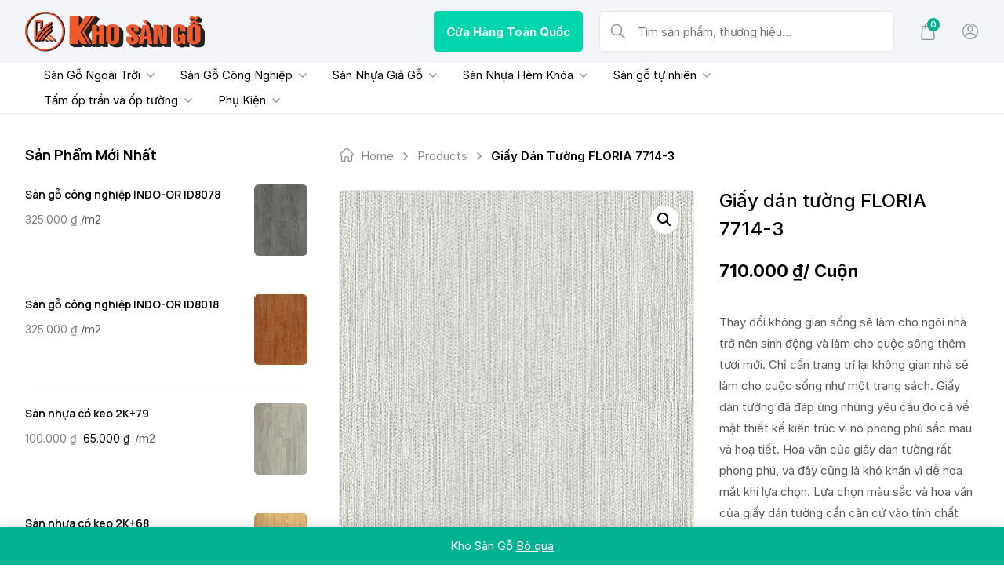

--- FILE ---
content_type: text/html; charset=UTF-8
request_url: https://khosango.vn/san-pham/giay-dan-tuong-floria-7714-3/
body_size: 55431
content:

<!doctype html>
<html class="h-full antialiased" lang="vi">

<head>
    <meta charset="UTF-8">
    <meta name="facebook-domain-verification" content="sw9c7y72bngb0ak3c68l60fvqkr3p4" />
    <!-- need maximum-scale 1 to prevent ios input focus auto zooming -->
    <meta name="viewport" content="width=device-width, initial-scale=1 maximum-scale=1">
    <link rel="profile" href="https://gmpg.org/xfn/11">
    <script type="text/html" id="borobazarGlobalSearchTemplate">
    <% let postArray = []; %>
            <% postArray = listing %>
    
    <% if (postArray.length === 0) { %>
    <div class="flex flex-col items-center justify-center text-center py-8 px-5">
        <svg width="200" height="180" viewBox="0 0 350 350" fill="none" xmlns="http://www.w3.org/2000/svg">
            <path d="M90.2586 327.146C82.8386 325.571 -6.20141 311.116 0.34359 204.611C6.88859 98.1056 15.1136 66.0456 49.7636 54.3206C84.4136 42.5956 168.554 -12.8444 234.599 39.8656C300.644 92.5756 371.904 139.896 343.624 224.071C315.344 308.281 310.724 336.351 236.909 332.046C163.129 327.776 125.504 334.776 90.2586 327.146Z" fill="#F7F8FA" />
            <path d="M269.886 305.445C271.601 304.01 272.581 302.05 272.756 299.985C272.931 297.92 272.336 295.785 270.936 294.105L209.931 220.745C223.231 207.83 232.156 190.295 233.976 170.415C238.036 126.14 205.346 86.8353 161.071 82.7753C116.796 78.7153 77.4906 111.405 73.4306 155.68C69.3706 199.955 102.061 239.26 146.336 243.32C163.311 244.895 179.586 241.01 193.411 233.17L197.226 230.65L258.546 304.395C261.381 307.825 266.456 308.28 269.886 305.445ZM216.651 168.84C213.466 203.56 182.631 229.18 147.946 225.995C113.226 222.81 87.6056 191.975 90.7906 157.29C93.9756 122.605 124.776 96.9153 159.461 100.1C194.181 103.32 219.836 134.12 216.651 168.84Z" fill="#EFEFEF" />
            <path d="M82.6267 124.845C79.4067 131.705 76.5017 138.775 74.4717 146.055C72.5817 152.81 71.9867 159.67 72.2667 166.67C72.7917 179.83 76.6417 192.745 83.3267 204.085C96.6967 226.8 120.742 241.815 147.027 243.81C163.582 245.07 181.712 241.395 195.677 232.12C196.377 231.665 194.697 231.805 194.382 232.05C181.397 240.625 164.737 244.09 149.372 243.18C136.212 242.375 123.332 238.315 112.132 231.35C90.7817 218.12 76.4667 195.09 74.2267 170.03C73.5617 162.435 73.8417 154.77 75.7317 147.385C77.7617 139.51 80.8417 131.88 84.3067 124.565C84.4467 124.25 82.8367 124.39 82.6267 124.845Z" fill="#6A79A8" />
            <path d="M198.097 232.996C206.042 242.551 213.987 252.071 221.932 261.626C232.887 274.786 243.842 287.946 254.797 301.106C255.777 302.261 256.722 303.486 257.737 304.641C261.902 309.401 269.742 308.211 272.787 302.786C272.927 302.541 271.352 302.646 271.107 303.066C268.272 308.141 262.427 307.686 258.997 303.626C257.912 302.331 256.827 301.036 255.742 299.706C251.227 294.246 246.677 288.821 242.162 283.361C230.752 269.641 219.342 255.921 207.897 242.166C205.167 238.876 202.437 235.621 199.707 232.331C199.427 232.086 197.817 232.646 198.097 232.996Z" fill="#6A79A8" />
            <path d="M121.373 109.201C138.943 98.5606 161.028 97.3706 179.648 106.086C194.488 113.051 206.283 125.791 212.023 141.155C215.348 150.045 216.608 159.6 215.768 169.05C215.733 169.33 217.413 169.12 217.448 168.595C218.988 150.99 213.108 133.351 201.208 120.261C189.133 106.961 171.668 99.3656 153.713 99.4706C141.848 99.5406 130.193 102.936 120.043 109.096C119.378 109.551 121.058 109.411 121.373 109.201Z" fill="#6A79A8" />
            <path d="M274.186 299.39C275.901 297.955 276.881 295.995 277.056 293.93C277.231 291.865 276.636 289.73 275.236 288.05L214.231 214.69C227.531 201.775 236.456 184.24 238.276 164.36C242.336 120.085 209.646 80.7801 165.371 76.7201C121.061 72.6601 81.7562 105.385 77.6962 149.625C73.6362 193.9 106.326 233.24 150.601 237.3C167.576 238.875 183.851 234.99 197.676 227.15L201.491 224.63L262.811 298.375C265.646 301.77 270.756 302.225 274.186 299.39ZM220.916 162.785C217.731 197.505 186.896 223.125 152.211 219.94C117.526 216.755 91.8712 185.92 95.0562 151.235C98.2412 116.55 129.076 90.8951 163.761 94.0801C198.446 97.2651 224.101 128.065 220.916 162.785Z" fill="white" />
            <path d="M274.893 299.601C278.603 296.311 278.848 291.131 275.733 287.351C274.718 286.126 273.703 284.901 272.688 283.676C268.068 278.146 263.483 272.581 258.863 267.051C247.068 252.876 235.308 238.736 223.513 224.561C220.678 221.166 217.843 217.736 215.008 214.341C214.973 214.516 214.938 214.726 214.938 214.901C228.098 202.021 236.673 184.906 238.878 166.601C240.803 150.641 237.898 134.331 230.548 120.016C223.513 106.331 212.628 94.781 199.398 86.976C185.748 78.926 169.788 75.111 153.968 75.916C138.463 76.686 123.273 82.041 110.638 91.071C98.073 100.031 88.133 112.561 82.358 126.911C76.373 141.786 74.938 158.411 78.298 174.091C81.553 189.281 89.253 203.386 100.243 214.376C111.268 225.436 125.443 233.171 140.703 236.426C159.463 240.416 179.343 237.651 196.248 228.621C198.278 227.536 200.133 226.276 202.058 224.981C201.603 224.981 201.183 224.981 200.728 224.981C208.603 234.431 216.443 243.881 224.318 253.331C235.588 266.876 246.823 280.386 258.093 293.931C259.353 295.436 260.578 296.941 261.838 298.446C265.128 302.366 270.693 302.926 274.753 299.741C275.663 299.041 274.263 298.586 273.668 299.076C270.063 301.911 265.828 300.651 263.098 297.396C261.943 295.996 260.753 294.596 259.598 293.161C254.803 287.421 250.078 281.751 245.353 276.046C233.768 262.116 222.148 248.151 210.563 234.221C207.798 230.896 205.033 227.571 202.268 224.281C201.953 223.896 201.288 224.071 200.938 224.281C172.868 242.866 134.963 240.591 108.713 219.801C84.248 200.446 73.083 167.826 80.573 137.516C87.993 107.521 112.983 83.896 143.363 78.261C174.338 72.521 206.398 86.241 224.003 112.281C232.543 124.916 237.373 139.931 237.723 155.156C238.143 172.866 232.613 190.506 222.078 204.716C219.488 208.181 216.618 211.436 213.538 214.481C213.398 214.621 213.328 214.866 213.468 215.041C220.853 223.931 228.273 232.821 235.658 241.746C246.788 255.116 257.918 268.521 269.048 281.891C270.588 283.711 272.093 285.566 273.633 287.386C273.913 287.701 274.158 288.016 274.438 288.331C277.098 291.726 276.713 296.276 273.493 299.146C272.723 299.846 274.368 300.056 274.893 299.601Z" fill="#6A79A8" />
            <path d="M220.077 162.856C217.592 188.651 199.112 210.946 173.947 217.596C148.538 224.316 121.133 213.746 106.433 192.081C91.7326 170.416 92.1876 140.981 107.693 119.876C123.198 98.736 150.987 89.426 176.082 97.126C200.582 104.651 218.397 127.261 220.182 152.776C220.427 156.136 220.357 159.531 220.077 162.856C220.007 163.661 221.722 163.416 221.792 162.716C224.137 136.046 209.192 110.111 184.797 99.016C160.612 87.991 131.458 93.381 112.663 112.141C93.5526 131.181 88.5126 161.176 100.553 185.361C112.453 209.266 138.668 223.511 165.232 220.431C191.237 217.386 213.497 198.241 220.042 172.831C220.882 169.541 221.477 166.146 221.792 162.751C221.827 161.911 220.112 162.156 220.077 162.856Z" fill="#6A79A8" />
            <path opacity="0.5" d="M202.679 201.698C227.364 177.013 227.364 136.991 202.679 112.307C177.994 87.6219 137.972 87.6219 113.288 112.307C88.6028 136.991 88.6028 177.013 113.288 201.698C137.972 226.383 177.994 226.383 202.679 201.698Z" fill="white" />
            <path d="M164.079 93.5561C137.689 91.2461 111.789 105.631 100.239 129.571C88.5487 153.791 93.7287 183.471 112.839 202.336C131.879 221.131 161.489 225.996 185.569 214.411C209.614 202.861 224.419 177.031 221.724 150.431C219.064 124.111 199.499 101.641 173.879 95.2011C170.659 94.3961 167.369 93.8711 164.079 93.5561C163.379 93.4861 162.294 94.5011 163.449 94.6061C189.209 97.0561 211.329 115.676 218.154 140.666C225.049 165.901 215.074 193.481 193.654 208.496C172.059 223.616 142.554 223.161 121.309 207.551C100.379 192.151 90.9637 164.676 98.0337 139.686C105.069 114.801 127.609 96.2861 153.439 94.4661C156.764 94.2211 160.124 94.2911 163.449 94.5711C164.149 94.6411 165.199 93.6611 164.079 93.5561Z" fill="#6A79A8" />
            <path d="M180.251 173.637C176.786 169.402 171.501 166.287 166.321 164.712C157.641 162.052 148.051 163.767 140.526 168.702C138.776 169.857 136.991 171.152 135.591 172.727C134.891 173.497 136.536 173.672 136.991 173.147C140.316 169.437 145.321 166.847 150.081 165.587C158.656 163.277 167.651 165.272 174.686 170.627C176.121 171.712 177.556 172.937 178.711 174.337C179.131 174.897 180.741 174.267 180.251 173.637Z" fill="#6A79A8" />
            <path d="M138.911 148.086C138.911 146.336 137.511 144.901 135.761 144.901C134.011 144.901 132.576 146.301 132.576 148.051C132.576 149.801 133.976 151.236 135.726 151.236C137.476 151.236 138.911 149.836 138.911 148.086Z" fill="#6A79A8" />
            <path d="M182.362 148.475C182.454 146.738 181.121 145.254 179.384 145.161C177.647 145.068 176.163 146.402 176.07 148.139C175.978 149.876 177.311 151.36 179.048 151.453C180.785 151.545 182.269 150.212 182.362 148.475Z" fill="#6A79A8" />
            <path d="M124.592 168.52C127.124 168.493 129.147 165.728 129.11 162.346C129.074 158.964 126.991 156.244 124.459 156.271C121.928 156.299 119.905 159.063 119.941 162.445C119.978 165.828 122.06 168.547 124.592 168.52Z" fill="#FF9C81" />
            <path d="M190.354 167.784C192.886 167.756 194.909 164.992 194.872 161.61C194.836 158.227 192.753 155.507 190.221 155.535C187.689 155.562 185.666 158.326 185.703 161.709C185.74 165.091 187.822 167.811 190.354 167.784Z" fill="#FF9C81" />
        </svg>
        <h5 class="mt-5 mb-3 text-main">Sorry, no result found</h5>
        <p class="m-0 pb-2 text-sm text-light">Sorry, nothing matched your search terms. Please try again.</p>
    </div>
    <% } %>

    <% _.each(postArray, function(list, index ) { %>
    <%
        let id = list ? list.id : '';
        let thumbnail = list ? list.thumbnail : '';
        let title = list ? list.title : '';
        let permalink = list ? list.permalink : '';
        let price = list ? list._price : 0;
        let price_html = list ? list.price_html : '';
        let product_type = list ? list.product_type : '';
        let is_in_stock = list ? list.is_in_stock : '';
    %>

    <div class="borobazar-product-search-card borobazar-product-<%= list.post_id %> flex items-center py-2 px-5 transition-colors duration-200 hover:bg-base">
        <div class="borobazar-product-search-card-thumb mr-4">
            <a class="borobazar-image-fade-in flex items-center" href="<%=permalink %>">
                <img loading="lazy" class="opacity-0 transition-opacity duration-200" src="<%=thumbnail %>" alt="<%=title %>" height="54" width="54" />
            </a>
        </div>
        <div class='borobazar-product-search-card-description'>
            <a href="<%=permalink %>" class='borobazar-product-search-card-title no-underline text-main'><%= title %></a>
            <div class="borobazar-product-search-card-price text-sm">
                <%= price_html %>
            </div>
        </div>
    </div>
    <% }) %>
</script><meta name='robots' content='index, follow, max-image-preview:large, max-snippet:-1, max-video-preview:-1' />

	<!-- This site is optimized with the Yoast SEO Premium plugin v22.9 (Yoast SEO v22.9) - https://yoast.com/wordpress/plugins/seo/ -->
	<title>Giấy dán tường FLORIA 7714-3 - Kho Sàn Gỗ</title>
	<link rel="canonical" href="https://khosango.vn/san-pham/giay-dan-tuong-floria-7714-3/" />
	<meta property="og:locale" content="vi_VN" />
	<meta property="og:type" content="article" />
	<meta property="og:title" content="Giấy dán tường FLORIA 7714-3" />
	<meta property="og:description" content="Thay đổi không gian sống sẽ làm cho ngôi nhà trở nên sinh động và làm cho cuộc sống thêm tươi mới. Chỉ cần trang trí lại không gian nhà sẽ làm cho cuộc sống như một trang sách. Giấy dán tường đã đáp ứng những yêu cầu đó cả về mặt thiết kế kiến trúc vì nó phong phú sắc màu và hoạ tiết.&nbsp;Hoa văn của giấy dán tường rất phong phú, và đây cũng là khó khăn vì dễ hoa mắt khi lựa chọn. Lựa chọn màu sắc và hoa văn của giấy dán tường cần căn cứ vào tính chất của không gian, phòng chức năng cụ thể, độ lớn diện tường, phong cách bài trí, đồ đạc nội thất…" />
	<meta property="og:url" content="https://khosango.vn/san-pham/giay-dan-tuong-floria-7714-3/" />
	<meta property="og:site_name" content="Kho Sàn Gỗ" />
	<meta property="article:modified_time" content="2022-03-02T07:00:41+00:00" />
	<meta property="og:image" content="https://khosango.vn/wp-content/uploads/2022/03/1639451979_GIAYDANTUONG_FORIA-7714-3.png" />
	<meta property="og:image:width" content="450" />
	<meta property="og:image:height" content="600" />
	<meta property="og:image:type" content="image/png" />
	<meta name="twitter:card" content="summary_large_image" />
	<meta name="twitter:label1" content="Est. reading time" />
	<meta name="twitter:data1" content="1 phút" />
	<script type="application/ld+json" class="yoast-schema-graph">{"@context":"https://schema.org","@graph":[{"@type":"WebPage","@id":"https://khosango.vn/san-pham/giay-dan-tuong-floria-7714-3/","url":"https://khosango.vn/san-pham/giay-dan-tuong-floria-7714-3/","name":"Giấy dán tường FLORIA 7714-3 - Kho Sàn Gỗ","isPartOf":{"@id":"https://khosango.vn/#website"},"primaryImageOfPage":{"@id":"https://khosango.vn/san-pham/giay-dan-tuong-floria-7714-3/#primaryimage"},"image":{"@id":"https://khosango.vn/san-pham/giay-dan-tuong-floria-7714-3/#primaryimage"},"thumbnailUrl":"https://khosango.vn/wp-content/uploads/2022/03/1639451979_GIAYDANTUONG_FORIA-7714-3.png","datePublished":"2021-12-08T07:32:04+00:00","dateModified":"2022-03-02T07:00:41+00:00","breadcrumb":{"@id":"https://khosango.vn/san-pham/giay-dan-tuong-floria-7714-3/#breadcrumb"},"inLanguage":"vi","potentialAction":[{"@type":"ReadAction","target":["https://khosango.vn/san-pham/giay-dan-tuong-floria-7714-3/"]}]},{"@type":"ImageObject","inLanguage":"vi","@id":"https://khosango.vn/san-pham/giay-dan-tuong-floria-7714-3/#primaryimage","url":"https://khosango.vn/wp-content/uploads/2022/03/1639451979_GIAYDANTUONG_FORIA-7714-3.png","contentUrl":"https://khosango.vn/wp-content/uploads/2022/03/1639451979_GIAYDANTUONG_FORIA-7714-3.png","width":450,"height":600},{"@type":"BreadcrumbList","@id":"https://khosango.vn/san-pham/giay-dan-tuong-floria-7714-3/#breadcrumb","itemListElement":[{"@type":"ListItem","position":1,"name":"Home","item":"https://khosango.vn/"},{"@type":"ListItem","position":2,"name":"Shop","item":"https://khosango.vn/shop/"},{"@type":"ListItem","position":3,"name":"Giấy dán tường FLORIA 7714-3"}]},{"@type":"WebSite","@id":"https://khosango.vn/#website","url":"https://khosango.vn/","name":"Kho Sàn Gỗ","description":"Mua bán sàn gỗ, sàn nhựa, gỗ nhựa ngoài trời","publisher":{"@id":"https://khosango.vn/#organization"},"potentialAction":[{"@type":"SearchAction","target":{"@type":"EntryPoint","urlTemplate":"https://khosango.vn/?s={search_term_string}"},"query-input":"required name=search_term_string"}],"inLanguage":"vi"},{"@type":"Organization","@id":"https://khosango.vn/#organization","name":"Kho Sàn Gỗ","url":"https://khosango.vn/","logo":{"@type":"ImageObject","inLanguage":"vi","@id":"https://khosango.vn/#/schema/logo/image/","url":"https://khosango.vn/wp-content/uploads/2021/11/cropped-logo_web_khosango-2021.png","contentUrl":"https://khosango.vn/wp-content/uploads/2021/11/cropped-logo_web_khosango-2021.png","width":460,"height":148,"caption":"Kho Sàn Gỗ"},"image":{"@id":"https://khosango.vn/#/schema/logo/image/"}}]}</script>
	<!-- / Yoast SEO Premium plugin. -->


<link rel='dns-prefetch' href='//fonts.googleapis.com' />
<link rel="alternate" type="application/rss+xml" title="Dòng thông tin Kho Sàn Gỗ &raquo;" href="https://khosango.vn/feed/" />
<link rel="alternate" type="application/rss+xml" title="Dòng phản hồi Kho Sàn Gỗ &raquo;" href="https://khosango.vn/comments/feed/" />
<link rel="alternate" type="application/rss+xml" title="Kho Sàn Gỗ &raquo; Giấy dán tường FLORIA 7714-3 Dòng phản hồi" href="https://khosango.vn/san-pham/giay-dan-tuong-floria-7714-3/feed/" />
<script type="text/javascript">
/* <![CDATA[ */
window._wpemojiSettings = {"baseUrl":"https:\/\/s.w.org\/images\/core\/emoji\/14.0.0\/72x72\/","ext":".png","svgUrl":"https:\/\/s.w.org\/images\/core\/emoji\/14.0.0\/svg\/","svgExt":".svg","source":{"concatemoji":"https:\/\/khosango.vn\/wp-includes\/js\/wp-emoji-release.min.js?ver=6c5ca47a91900d9820c43d0104b66b72"}};
/*! This file is auto-generated */
!function(i,n){var o,s,e;function c(e){try{var t={supportTests:e,timestamp:(new Date).valueOf()};sessionStorage.setItem(o,JSON.stringify(t))}catch(e){}}function p(e,t,n){e.clearRect(0,0,e.canvas.width,e.canvas.height),e.fillText(t,0,0);var t=new Uint32Array(e.getImageData(0,0,e.canvas.width,e.canvas.height).data),r=(e.clearRect(0,0,e.canvas.width,e.canvas.height),e.fillText(n,0,0),new Uint32Array(e.getImageData(0,0,e.canvas.width,e.canvas.height).data));return t.every(function(e,t){return e===r[t]})}function u(e,t,n){switch(t){case"flag":return n(e,"\ud83c\udff3\ufe0f\u200d\u26a7\ufe0f","\ud83c\udff3\ufe0f\u200b\u26a7\ufe0f")?!1:!n(e,"\ud83c\uddfa\ud83c\uddf3","\ud83c\uddfa\u200b\ud83c\uddf3")&&!n(e,"\ud83c\udff4\udb40\udc67\udb40\udc62\udb40\udc65\udb40\udc6e\udb40\udc67\udb40\udc7f","\ud83c\udff4\u200b\udb40\udc67\u200b\udb40\udc62\u200b\udb40\udc65\u200b\udb40\udc6e\u200b\udb40\udc67\u200b\udb40\udc7f");case"emoji":return!n(e,"\ud83e\udef1\ud83c\udffb\u200d\ud83e\udef2\ud83c\udfff","\ud83e\udef1\ud83c\udffb\u200b\ud83e\udef2\ud83c\udfff")}return!1}function f(e,t,n){var r="undefined"!=typeof WorkerGlobalScope&&self instanceof WorkerGlobalScope?new OffscreenCanvas(300,150):i.createElement("canvas"),a=r.getContext("2d",{willReadFrequently:!0}),o=(a.textBaseline="top",a.font="600 32px Arial",{});return e.forEach(function(e){o[e]=t(a,e,n)}),o}function t(e){var t=i.createElement("script");t.src=e,t.defer=!0,i.head.appendChild(t)}"undefined"!=typeof Promise&&(o="wpEmojiSettingsSupports",s=["flag","emoji"],n.supports={everything:!0,everythingExceptFlag:!0},e=new Promise(function(e){i.addEventListener("DOMContentLoaded",e,{once:!0})}),new Promise(function(t){var n=function(){try{var e=JSON.parse(sessionStorage.getItem(o));if("object"==typeof e&&"number"==typeof e.timestamp&&(new Date).valueOf()<e.timestamp+604800&&"object"==typeof e.supportTests)return e.supportTests}catch(e){}return null}();if(!n){if("undefined"!=typeof Worker&&"undefined"!=typeof OffscreenCanvas&&"undefined"!=typeof URL&&URL.createObjectURL&&"undefined"!=typeof Blob)try{var e="postMessage("+f.toString()+"("+[JSON.stringify(s),u.toString(),p.toString()].join(",")+"));",r=new Blob([e],{type:"text/javascript"}),a=new Worker(URL.createObjectURL(r),{name:"wpTestEmojiSupports"});return void(a.onmessage=function(e){c(n=e.data),a.terminate(),t(n)})}catch(e){}c(n=f(s,u,p))}t(n)}).then(function(e){for(var t in e)n.supports[t]=e[t],n.supports.everything=n.supports.everything&&n.supports[t],"flag"!==t&&(n.supports.everythingExceptFlag=n.supports.everythingExceptFlag&&n.supports[t]);n.supports.everythingExceptFlag=n.supports.everythingExceptFlag&&!n.supports.flag,n.DOMReady=!1,n.readyCallback=function(){n.DOMReady=!0}}).then(function(){return e}).then(function(){var e;n.supports.everything||(n.readyCallback(),(e=n.source||{}).concatemoji?t(e.concatemoji):e.wpemoji&&e.twemoji&&(t(e.twemoji),t(e.wpemoji)))}))}((window,document),window._wpemojiSettings);
/* ]]> */
</script>
<link data-minify="1" rel='stylesheet' id='bbCMB-style-popup-css' href='https://khosango.vn/wp-content/cache/min/1/wp-content/plugins/call-me-back/css/cmb_popup.css?ver=1753252846' type='text/css' media='all' />
<link data-minify="1" rel='stylesheet' id='bbCMB-style-cmb-css' href='https://khosango.vn/wp-content/cache/min/1/wp-content/plugins/call-me-back/css/cmb_style.css?ver=1753252846' type='text/css' media='all' />
<link data-minify="1" rel='stylesheet' id='bbCMB-style-timepicker-cmb-css' href='https://khosango.vn/wp-content/cache/min/1/wp-content/plugins/call-me-back/css/jquery.timepicker.css?ver=1753252846' type='text/css' media='all' />
<link rel='stylesheet' id='buttons-css' href='https://khosango.vn/wp-includes/css/buttons.min.css?ver=6c5ca47a91900d9820c43d0104b66b72' type='text/css' media='all' />
<link data-minify="1" rel='stylesheet' id='dashicons-css' href='https://khosango.vn/wp-content/cache/min/1/wp-includes/css/dashicons.min.css?ver=1753252846' type='text/css' media='all' />
<link rel='stylesheet' id='mediaelement-css' href='https://khosango.vn/wp-includes/js/mediaelement/mediaelementplayer-legacy.min.css?ver=4.2.17' type='text/css' media='all' />
<link rel='stylesheet' id='wp-mediaelement-css' href='https://khosango.vn/wp-includes/js/mediaelement/wp-mediaelement.min.css?ver=6c5ca47a91900d9820c43d0104b66b72' type='text/css' media='all' />
<link rel='stylesheet' id='media-views-css' href='https://khosango.vn/wp-includes/css/media-views.min.css?ver=6c5ca47a91900d9820c43d0104b66b72' type='text/css' media='all' />
<link data-minify="1" rel='stylesheet' id='imgareaselect-css' href='https://khosango.vn/wp-content/cache/min/1/wp-includes/js/imgareaselect/imgareaselect.css?ver=1753252846' type='text/css' media='all' />
<style id='wp-emoji-styles-inline-css' type='text/css'>

	img.wp-smiley, img.emoji {
		display: inline !important;
		border: none !important;
		box-shadow: none !important;
		height: 1em !important;
		width: 1em !important;
		margin: 0 0.07em !important;
		vertical-align: -0.1em !important;
		background: none !important;
		padding: 0 !important;
	}
</style>
<link rel='stylesheet' id='wp-block-library-css' href='https://khosango.vn/wp-includes/css/dist/block-library/style.min.css?ver=6c5ca47a91900d9820c43d0104b66b72' type='text/css' media='all' />
<style id='wp-block-library-theme-inline-css' type='text/css'>
.wp-block-audio figcaption{color:#555;font-size:13px;text-align:center}.is-dark-theme .wp-block-audio figcaption{color:hsla(0,0%,100%,.65)}.wp-block-audio{margin:0 0 1em}.wp-block-code{border:1px solid #ccc;border-radius:4px;font-family:Menlo,Consolas,monaco,monospace;padding:.8em 1em}.wp-block-embed figcaption{color:#555;font-size:13px;text-align:center}.is-dark-theme .wp-block-embed figcaption{color:hsla(0,0%,100%,.65)}.wp-block-embed{margin:0 0 1em}.blocks-gallery-caption{color:#555;font-size:13px;text-align:center}.is-dark-theme .blocks-gallery-caption{color:hsla(0,0%,100%,.65)}.wp-block-image figcaption{color:#555;font-size:13px;text-align:center}.is-dark-theme .wp-block-image figcaption{color:hsla(0,0%,100%,.65)}.wp-block-image{margin:0 0 1em}.wp-block-pullquote{border-bottom:4px solid;border-top:4px solid;color:currentColor;margin-bottom:1.75em}.wp-block-pullquote cite,.wp-block-pullquote footer,.wp-block-pullquote__citation{color:currentColor;font-size:.8125em;font-style:normal;text-transform:uppercase}.wp-block-quote{border-left:.25em solid;margin:0 0 1.75em;padding-left:1em}.wp-block-quote cite,.wp-block-quote footer{color:currentColor;font-size:.8125em;font-style:normal;position:relative}.wp-block-quote.has-text-align-right{border-left:none;border-right:.25em solid;padding-left:0;padding-right:1em}.wp-block-quote.has-text-align-center{border:none;padding-left:0}.wp-block-quote.is-large,.wp-block-quote.is-style-large,.wp-block-quote.is-style-plain{border:none}.wp-block-search .wp-block-search__label{font-weight:700}.wp-block-search__button{border:1px solid #ccc;padding:.375em .625em}:where(.wp-block-group.has-background){padding:1.25em 2.375em}.wp-block-separator.has-css-opacity{opacity:.4}.wp-block-separator{border:none;border-bottom:2px solid;margin-left:auto;margin-right:auto}.wp-block-separator.has-alpha-channel-opacity{opacity:1}.wp-block-separator:not(.is-style-wide):not(.is-style-dots){width:100px}.wp-block-separator.has-background:not(.is-style-dots){border-bottom:none;height:1px}.wp-block-separator.has-background:not(.is-style-wide):not(.is-style-dots){height:2px}.wp-block-table{margin:0 0 1em}.wp-block-table td,.wp-block-table th{word-break:normal}.wp-block-table figcaption{color:#555;font-size:13px;text-align:center}.is-dark-theme .wp-block-table figcaption{color:hsla(0,0%,100%,.65)}.wp-block-video figcaption{color:#555;font-size:13px;text-align:center}.is-dark-theme .wp-block-video figcaption{color:hsla(0,0%,100%,.65)}.wp-block-video{margin:0 0 1em}.wp-block-template-part.has-background{margin-bottom:0;margin-top:0;padding:1.25em 2.375em}
</style>
<style id='classic-theme-styles-inline-css' type='text/css'>
/*! This file is auto-generated */
.wp-block-button__link{color:#fff;background-color:#32373c;border-radius:9999px;box-shadow:none;text-decoration:none;padding:calc(.667em + 2px) calc(1.333em + 2px);font-size:1.125em}.wp-block-file__button{background:#32373c;color:#fff;text-decoration:none}
</style>
<style id='global-styles-inline-css' type='text/css'>
body{--wp--preset--color--black: #000000;--wp--preset--color--cyan-bluish-gray: #abb8c3;--wp--preset--color--white: #ffffff;--wp--preset--color--pale-pink: #f78da7;--wp--preset--color--vivid-red: #cf2e2e;--wp--preset--color--luminous-vivid-orange: #ff6900;--wp--preset--color--luminous-vivid-amber: #fcb900;--wp--preset--color--light-green-cyan: #7bdcb5;--wp--preset--color--vivid-green-cyan: #00d084;--wp--preset--color--pale-cyan-blue: #8ed1fc;--wp--preset--color--vivid-cyan-blue: #0693e3;--wp--preset--color--vivid-purple: #9b51e0;--wp--preset--gradient--vivid-cyan-blue-to-vivid-purple: linear-gradient(135deg,rgba(6,147,227,1) 0%,rgb(155,81,224) 100%);--wp--preset--gradient--light-green-cyan-to-vivid-green-cyan: linear-gradient(135deg,rgb(122,220,180) 0%,rgb(0,208,130) 100%);--wp--preset--gradient--luminous-vivid-amber-to-luminous-vivid-orange: linear-gradient(135deg,rgba(252,185,0,1) 0%,rgba(255,105,0,1) 100%);--wp--preset--gradient--luminous-vivid-orange-to-vivid-red: linear-gradient(135deg,rgba(255,105,0,1) 0%,rgb(207,46,46) 100%);--wp--preset--gradient--very-light-gray-to-cyan-bluish-gray: linear-gradient(135deg,rgb(238,238,238) 0%,rgb(169,184,195) 100%);--wp--preset--gradient--cool-to-warm-spectrum: linear-gradient(135deg,rgb(74,234,220) 0%,rgb(151,120,209) 20%,rgb(207,42,186) 40%,rgb(238,44,130) 60%,rgb(251,105,98) 80%,rgb(254,248,76) 100%);--wp--preset--gradient--blush-light-purple: linear-gradient(135deg,rgb(255,206,236) 0%,rgb(152,150,240) 100%);--wp--preset--gradient--blush-bordeaux: linear-gradient(135deg,rgb(254,205,165) 0%,rgb(254,45,45) 50%,rgb(107,0,62) 100%);--wp--preset--gradient--luminous-dusk: linear-gradient(135deg,rgb(255,203,112) 0%,rgb(199,81,192) 50%,rgb(65,88,208) 100%);--wp--preset--gradient--pale-ocean: linear-gradient(135deg,rgb(255,245,203) 0%,rgb(182,227,212) 50%,rgb(51,167,181) 100%);--wp--preset--gradient--electric-grass: linear-gradient(135deg,rgb(202,248,128) 0%,rgb(113,206,126) 100%);--wp--preset--gradient--midnight: linear-gradient(135deg,rgb(2,3,129) 0%,rgb(40,116,252) 100%);--wp--preset--font-size--small: 18px;--wp--preset--font-size--medium: 20px;--wp--preset--font-size--large: 24px;--wp--preset--font-size--x-large: 42px;--wp--preset--font-size--normal: 22px;--wp--preset--font-size--larger: 40px;--wp--preset--spacing--20: 0.44rem;--wp--preset--spacing--30: 0.67rem;--wp--preset--spacing--40: 1rem;--wp--preset--spacing--50: 1.5rem;--wp--preset--spacing--60: 2.25rem;--wp--preset--spacing--70: 3.38rem;--wp--preset--spacing--80: 5.06rem;--wp--preset--shadow--natural: 6px 6px 9px rgba(0, 0, 0, 0.2);--wp--preset--shadow--deep: 12px 12px 50px rgba(0, 0, 0, 0.4);--wp--preset--shadow--sharp: 6px 6px 0px rgba(0, 0, 0, 0.2);--wp--preset--shadow--outlined: 6px 6px 0px -3px rgba(255, 255, 255, 1), 6px 6px rgba(0, 0, 0, 1);--wp--preset--shadow--crisp: 6px 6px 0px rgba(0, 0, 0, 1);}:where(.is-layout-flex){gap: 0.5em;}:where(.is-layout-grid){gap: 0.5em;}body .is-layout-flow > .alignleft{float: left;margin-inline-start: 0;margin-inline-end: 2em;}body .is-layout-flow > .alignright{float: right;margin-inline-start: 2em;margin-inline-end: 0;}body .is-layout-flow > .aligncenter{margin-left: auto !important;margin-right: auto !important;}body .is-layout-constrained > .alignleft{float: left;margin-inline-start: 0;margin-inline-end: 2em;}body .is-layout-constrained > .alignright{float: right;margin-inline-start: 2em;margin-inline-end: 0;}body .is-layout-constrained > .aligncenter{margin-left: auto !important;margin-right: auto !important;}body .is-layout-constrained > :where(:not(.alignleft):not(.alignright):not(.alignfull)){max-width: var(--wp--style--global--content-size);margin-left: auto !important;margin-right: auto !important;}body .is-layout-constrained > .alignwide{max-width: var(--wp--style--global--wide-size);}body .is-layout-flex{display: flex;}body .is-layout-flex{flex-wrap: wrap;align-items: center;}body .is-layout-flex > *{margin: 0;}body .is-layout-grid{display: grid;}body .is-layout-grid > *{margin: 0;}:where(.wp-block-columns.is-layout-flex){gap: 2em;}:where(.wp-block-columns.is-layout-grid){gap: 2em;}:where(.wp-block-post-template.is-layout-flex){gap: 1.25em;}:where(.wp-block-post-template.is-layout-grid){gap: 1.25em;}.has-black-color{color: var(--wp--preset--color--black) !important;}.has-cyan-bluish-gray-color{color: var(--wp--preset--color--cyan-bluish-gray) !important;}.has-white-color{color: var(--wp--preset--color--white) !important;}.has-pale-pink-color{color: var(--wp--preset--color--pale-pink) !important;}.has-vivid-red-color{color: var(--wp--preset--color--vivid-red) !important;}.has-luminous-vivid-orange-color{color: var(--wp--preset--color--luminous-vivid-orange) !important;}.has-luminous-vivid-amber-color{color: var(--wp--preset--color--luminous-vivid-amber) !important;}.has-light-green-cyan-color{color: var(--wp--preset--color--light-green-cyan) !important;}.has-vivid-green-cyan-color{color: var(--wp--preset--color--vivid-green-cyan) !important;}.has-pale-cyan-blue-color{color: var(--wp--preset--color--pale-cyan-blue) !important;}.has-vivid-cyan-blue-color{color: var(--wp--preset--color--vivid-cyan-blue) !important;}.has-vivid-purple-color{color: var(--wp--preset--color--vivid-purple) !important;}.has-black-background-color{background-color: var(--wp--preset--color--black) !important;}.has-cyan-bluish-gray-background-color{background-color: var(--wp--preset--color--cyan-bluish-gray) !important;}.has-white-background-color{background-color: var(--wp--preset--color--white) !important;}.has-pale-pink-background-color{background-color: var(--wp--preset--color--pale-pink) !important;}.has-vivid-red-background-color{background-color: var(--wp--preset--color--vivid-red) !important;}.has-luminous-vivid-orange-background-color{background-color: var(--wp--preset--color--luminous-vivid-orange) !important;}.has-luminous-vivid-amber-background-color{background-color: var(--wp--preset--color--luminous-vivid-amber) !important;}.has-light-green-cyan-background-color{background-color: var(--wp--preset--color--light-green-cyan) !important;}.has-vivid-green-cyan-background-color{background-color: var(--wp--preset--color--vivid-green-cyan) !important;}.has-pale-cyan-blue-background-color{background-color: var(--wp--preset--color--pale-cyan-blue) !important;}.has-vivid-cyan-blue-background-color{background-color: var(--wp--preset--color--vivid-cyan-blue) !important;}.has-vivid-purple-background-color{background-color: var(--wp--preset--color--vivid-purple) !important;}.has-black-border-color{border-color: var(--wp--preset--color--black) !important;}.has-cyan-bluish-gray-border-color{border-color: var(--wp--preset--color--cyan-bluish-gray) !important;}.has-white-border-color{border-color: var(--wp--preset--color--white) !important;}.has-pale-pink-border-color{border-color: var(--wp--preset--color--pale-pink) !important;}.has-vivid-red-border-color{border-color: var(--wp--preset--color--vivid-red) !important;}.has-luminous-vivid-orange-border-color{border-color: var(--wp--preset--color--luminous-vivid-orange) !important;}.has-luminous-vivid-amber-border-color{border-color: var(--wp--preset--color--luminous-vivid-amber) !important;}.has-light-green-cyan-border-color{border-color: var(--wp--preset--color--light-green-cyan) !important;}.has-vivid-green-cyan-border-color{border-color: var(--wp--preset--color--vivid-green-cyan) !important;}.has-pale-cyan-blue-border-color{border-color: var(--wp--preset--color--pale-cyan-blue) !important;}.has-vivid-cyan-blue-border-color{border-color: var(--wp--preset--color--vivid-cyan-blue) !important;}.has-vivid-purple-border-color{border-color: var(--wp--preset--color--vivid-purple) !important;}.has-vivid-cyan-blue-to-vivid-purple-gradient-background{background: var(--wp--preset--gradient--vivid-cyan-blue-to-vivid-purple) !important;}.has-light-green-cyan-to-vivid-green-cyan-gradient-background{background: var(--wp--preset--gradient--light-green-cyan-to-vivid-green-cyan) !important;}.has-luminous-vivid-amber-to-luminous-vivid-orange-gradient-background{background: var(--wp--preset--gradient--luminous-vivid-amber-to-luminous-vivid-orange) !important;}.has-luminous-vivid-orange-to-vivid-red-gradient-background{background: var(--wp--preset--gradient--luminous-vivid-orange-to-vivid-red) !important;}.has-very-light-gray-to-cyan-bluish-gray-gradient-background{background: var(--wp--preset--gradient--very-light-gray-to-cyan-bluish-gray) !important;}.has-cool-to-warm-spectrum-gradient-background{background: var(--wp--preset--gradient--cool-to-warm-spectrum) !important;}.has-blush-light-purple-gradient-background{background: var(--wp--preset--gradient--blush-light-purple) !important;}.has-blush-bordeaux-gradient-background{background: var(--wp--preset--gradient--blush-bordeaux) !important;}.has-luminous-dusk-gradient-background{background: var(--wp--preset--gradient--luminous-dusk) !important;}.has-pale-ocean-gradient-background{background: var(--wp--preset--gradient--pale-ocean) !important;}.has-electric-grass-gradient-background{background: var(--wp--preset--gradient--electric-grass) !important;}.has-midnight-gradient-background{background: var(--wp--preset--gradient--midnight) !important;}.has-small-font-size{font-size: var(--wp--preset--font-size--small) !important;}.has-medium-font-size{font-size: var(--wp--preset--font-size--medium) !important;}.has-large-font-size{font-size: var(--wp--preset--font-size--large) !important;}.has-x-large-font-size{font-size: var(--wp--preset--font-size--x-large) !important;}
.wp-block-navigation a:where(:not(.wp-element-button)){color: inherit;}
:where(.wp-block-post-template.is-layout-flex){gap: 1.25em;}:where(.wp-block-post-template.is-layout-grid){gap: 1.25em;}
:where(.wp-block-columns.is-layout-flex){gap: 2em;}:where(.wp-block-columns.is-layout-grid){gap: 2em;}
.wp-block-pullquote{font-size: 1.5em;line-height: 1.6;}
</style>
<link data-minify="1" rel='stylesheet' id='agile-store-locator-init-css' href='https://khosango.vn/wp-content/cache/min/1/wp-content/plugins/agile-store-locator/public/css/init.css?ver=1753252846' type='text/css' media='all' />
<link data-minify="1" rel='stylesheet' id='swiper_css-css' href='https://khosango.vn/wp-content/cache/min/1/wp-content/plugins/gridster/assets/client/css/swiper-bundle.min.css?ver=1753252846' type='text/css' media='all' />
<link rel='stylesheet' id='jquery.toast.min-css' href='https://khosango.vn/wp-content/plugins/gridster/assets/client/css/jquery.toast.min.css?ver=1.1.3' type='text/css' media='all' />
<link data-minify="1" rel='stylesheet' id='gs-gutenberg-style-css-css' href='https://khosango.vn/wp-content/cache/min/1/wp-content/plugins/gridster/dist/blocks.style.build.css?ver=1753252846' type='text/css' media='all' />
<link rel='stylesheet' id='jquery-modal-css' href='https://khosango.vn/wp-content/plugins/redq-woocommerce-quick-view/assets/css/jquery.modal.min.css?ver=6c5ca47a91900d9820c43d0104b66b72' type='text/css' media='all' />
<link rel='stylesheet' id='photoswipe-css' href='https://khosango.vn/wp-content/plugins/woocommerce/assets/css/photoswipe/photoswipe.min.css?ver=8.4.0' type='text/css' media='all' />
<link rel='stylesheet' id='photoswipe-default-skin-css' href='https://khosango.vn/wp-content/plugins/woocommerce/assets/css/photoswipe/default-skin/default-skin.min.css?ver=8.4.0' type='text/css' media='all' />
<link data-minify="1" rel='stylesheet' id='woocommerce-layout-css' href='https://khosango.vn/wp-content/cache/min/1/wp-content/plugins/woocommerce/assets/css/woocommerce-layout.css?ver=1753252846' type='text/css' media='all' />
<link data-minify="1" rel='stylesheet' id='woocommerce-smallscreen-css' href='https://khosango.vn/wp-content/cache/min/1/wp-content/plugins/woocommerce/assets/css/woocommerce-smallscreen.css?ver=1753252846' type='text/css' media='only screen and (max-width: 768px)' />
<link data-minify="1" rel='stylesheet' id='woocommerce-general-css' href='https://khosango.vn/wp-content/cache/min/1/wp-content/plugins/woocommerce/assets/css/woocommerce.css?ver=1753252846' type='text/css' media='all' />
<style id='woocommerce-inline-inline-css' type='text/css'>
.woocommerce form .form-row .required { visibility: visible; }
</style>
<link data-minify="1" rel='stylesheet' id='if-gutenberg-front-css-css' href='https://khosango.vn/wp-content/cache/min/1/wp-content/plugins/borobazar-helper/dist/blocks.style.build.css?ver=1753252846' type='text/css' media='all' />
<link rel='stylesheet' id='woo-variation-swatches-css' href='https://khosango.vn/wp-content/plugins/woo-variation-swatches/assets/css/frontend.min.css?ver=1698978761' type='text/css' media='all' />
<style id='woo-variation-swatches-inline-css' type='text/css'>
:root {
--wvs-tick:url("data:image/svg+xml;utf8,%3Csvg filter='drop-shadow(0px 0px 2px rgb(0 0 0 / .8))' xmlns='http://www.w3.org/2000/svg'  viewBox='0 0 30 30'%3E%3Cpath fill='none' stroke='%23ffffff' stroke-linecap='round' stroke-linejoin='round' stroke-width='4' d='M4 16L11 23 27 7'/%3E%3C/svg%3E");

--wvs-cross:url("data:image/svg+xml;utf8,%3Csvg filter='drop-shadow(0px 0px 5px rgb(255 255 255 / .6))' xmlns='http://www.w3.org/2000/svg' width='72px' height='72px' viewBox='0 0 24 24'%3E%3Cpath fill='none' stroke='%23ff0000' stroke-linecap='round' stroke-width='0.6' d='M5 5L19 19M19 5L5 19'/%3E%3C/svg%3E");
--wvs-single-product-item-width:30px;
--wvs-single-product-item-height:30px;
--wvs-single-product-item-font-size:16px}
</style>
<link rel='stylesheet' id='borobazar-css-variables-css' href='https://khosango.vn/wp-content/themes/borobazar/assets/client/css/custom-script.css?ver=6c5ca47a91900d9820c43d0104b66b72' type='text/css' media='all' />
<style id='borobazar-css-variables-inline-css' type='text/css'>
:root {
            --color-brand            : #02b290;
            --color-brand-hover      : #01A585;
            --color-main-text        : #000000;
            --color-dark-text        : #595959;
            --color-light-text       : #666666;
            --color-lighter-text     : #808080;
            --color-lightest-text    : #8C969F;
            --color-border-main      : #E2E8F0;
            --color-border-light     : #DBDEE5;
            --color-border-lighter   : #E7ECF0;
            --color-bg               : #F3F5F9;
            --color-store-notice-bg  : #02b290;
            --color-store-notice-text: #ffffff;
            --color-bottom-nav-bg    : #ffffff;
            --color-bottom-nav-icon  : #8C969F;
            --body-font-family       : Inter;
            --body-font-size         : 15px;
            --body-font-weight       : ;
            --body-font-style        : regular;
            --body-line-height       : 1.8;
            --h1-font-family         : Manrope;
            --h1-font-size           : 40px;
            --h1-font-weight         : 700;
            --h1-font-style          : ;
            --h1-line-height         : 1.5;
            --h1-color               : #000000;
            --h2-font-family         : Manrope;
            --h2-font-size           : 24px;
            --h2-font-weight         : 700;
            --h2-font-style          : ;
            --h2-line-height         : 1.5;
            --h2-color               : #000000;
            --h3-font-family         : Manrope;
            --h3-font-size           : 22px;
            --h3-font-weight         : 700;
            --h3-font-style          : ;
            --h3-line-height         : 1.5;
            --h3-color               : #000000;
            --h4-font-family         : Manrope;
            --h4-font-size           : 18px;
            --h4-font-weight         : 700;
            --h4-font-style          : ;
            --h4-line-height         : 1.5;
            --h4-color               : #000000;
            --h5-font-family         : Manrope;
            --h5-font-size           : 16px;
            --h5-font-weight         : 700;
            --h5-font-style          : ;
            --h5-line-height         : 1.5;
            --h5-color               : #000000;
            --h6-font-family         : Manrope;
            --h6-font-size           : 15px;
            --h6-font-weight         : 700;
            --h6-font-style          : ;
            --h6-line-height         : 1.5;
            --h6-color               : #000000;
            --special-font-family    : Caveat;
            --special-font-size      : 30px;
            --special-font-weight    : 700;
            --special-font-style     : ;
            --special-line-height    : 1.26;
        }
</style>
<link rel='stylesheet' id='borobazar-manrope-font-css' href='https://fonts.googleapis.com/css2?family=Manrope%3Awght%40300%3B400%3B500%3B600%3B700%3B800&#038;display=swap&#038;ver=6c5ca47a91900d9820c43d0104b66b72' type='text/css' media='all' />
<link rel='stylesheet' id='borobazar-inter-font-css' href='https://fonts.googleapis.com/css2?family=Inter%3Awght%40300%3B400%3B500%3B600%3B700%3B800&#038;display=swap&#038;ver=6c5ca47a91900d9820c43d0104b66b72' type='text/css' media='all' />
<link rel='stylesheet' id='borobazar-caveat-font-css' href='https://fonts.googleapis.com/css2?family=Caveat%3Awght%40400%3B500%3B600%3B700&#038;display=swap&#038;ver=6c5ca47a91900d9820c43d0104b66b72' type='text/css' media='all' />
<link rel='stylesheet' id='jquery.overlayScrollbars.min-css' href='https://khosango.vn/wp-content/themes/borobazar/assets/client/library/jquery.overlayScrollbars.min.css?ver=1.3.1' type='text/css' media='all' />
<link data-minify="1" rel='stylesheet' id='borobazar-tailwind-css' href='https://khosango.vn/wp-content/cache/min/1/wp-content/themes/borobazar/dist/borobazar-tailwind.css?ver=1753252846' type='text/css' media='all' />
<link data-minify="1" rel='stylesheet' id='borobazar-woo-style-css' href='https://khosango.vn/wp-content/cache/min/1/wp-content/themes/borobazar/dist/borobazar-woo-style.css?ver=1753252846' type='text/css' media='all' />
<link data-minify="1" rel='stylesheet' id='borobazar-main-style-css' href='https://khosango.vn/wp-content/cache/min/1/wp-content/themes/borobazar/dist/borobazar-main-style.css?ver=1753252846' type='text/css' media='all' />
<link data-minify="1" rel='stylesheet' id='rvpplugin-slick-css' href='https://khosango.vn/wp-content/cache/min/1/wp-content/plugins/recently-viewed-products/slick/slick.css?ver=1753252846' type='text/css' media='all' />
<link data-minify="1" rel='stylesheet' id='rvpplugin-slick-theme-css' href='https://khosango.vn/wp-content/cache/min/1/wp-content/plugins/recently-viewed-products/slick/slick-theme.css?ver=1753252846' type='text/css' media='all' />
<link data-minify="1" rel='stylesheet' id='rvpplugin-frontend-css' href='https://khosango.vn/wp-content/cache/min/1/wp-content/plugins/recently-viewed-products/frontend/css/rvpplugin-frontend-style.css?ver=1753252846' type='text/css' media='all' />
<link data-minify="1" rel='stylesheet' id='bdt-uikit-css' href='https://khosango.vn/wp-content/cache/min/1/wp-content/plugins/bdthemes-element-pack/assets/css/bdt-uikit.css?ver=1753252846' type='text/css' media='all' />
<link data-minify="1" rel='stylesheet' id='ep-helper-css' href='https://khosango.vn/wp-content/cache/min/1/wp-content/plugins/bdthemes-element-pack/assets/css/ep-helper.css?ver=1753252846' type='text/css' media='all' />
<script type="text/javascript" src="https://khosango.vn/wp-includes/js/jquery/jquery.min.js?ver=3.7.1" id="jquery-core-js"></script>
<script type="text/javascript" src="https://khosango.vn/wp-includes/js/jquery/jquery-migrate.min.js?ver=3.4.1" id="jquery-migrate-js"></script>
<script type="text/javascript" id="utils-js-extra">
/* <![CDATA[ */
var userSettings = {"url":"\/","uid":"0","time":"1767269298","secure":"1"};
/* ]]> */
</script>
<script type="text/javascript" src="https://khosango.vn/wp-includes/js/utils.min.js?ver=6c5ca47a91900d9820c43d0104b66b72" id="utils-js"></script>
<script type="text/javascript" src="https://khosango.vn/wp-includes/js/plupload/moxie.min.js?ver=1.3.5" id="moxiejs-js"></script>
<script type="text/javascript" src="https://khosango.vn/wp-includes/js/plupload/plupload.min.js?ver=2.1.9" id="plupload-js"></script>
<!--[if lt IE 8]>
<script type="text/javascript" src="https://khosango.vn/wp-includes/js/json2.min.js?ver=2015-05-03" id="json2-js"></script>
<![endif]-->
<script type="text/javascript" src="https://khosango.vn/wp-content/plugins/woocommerce/assets/js/jquery-blockui/jquery.blockUI.min.js?ver=2.7.0-wc.8.4.0" id="jquery-blockui-js" data-wp-strategy="defer"></script>
<script type="text/javascript" src="https://khosango.vn/wp-content/plugins/woocommerce/assets/js/js-cookie/js.cookie.min.js?ver=2.1.4-wc.8.4.0" id="js-cookie-js" data-wp-strategy="defer"></script>
<script type="text/javascript" id="wc-cart-fragments-js-extra">
/* <![CDATA[ */
var wc_cart_fragments_params = {"ajax_url":"\/wp-admin\/admin-ajax.php","wc_ajax_url":"\/?wc-ajax=%%endpoint%%","cart_hash_key":"wc_cart_hash_58e8e2b9966566741fe6cdcfef1e4b4d","fragment_name":"wc_fragments_58e8e2b9966566741fe6cdcfef1e4b4d","request_timeout":"5000"};
/* ]]> */
</script>
<script type="text/javascript" src="https://khosango.vn/wp-content/plugins/woocommerce/assets/js/frontend/cart-fragments.min.js?ver=8.4.0" id="wc-cart-fragments-js" defer="defer" data-wp-strategy="defer"></script>
<script type="text/javascript" src="https://khosango.vn/wp-content/plugins/woocommerce/assets/js/zoom/jquery.zoom.min.js?ver=1.7.21-wc.8.4.0" id="zoom-js" defer="defer" data-wp-strategy="defer"></script>
<script type="text/javascript" src="https://khosango.vn/wp-content/plugins/woocommerce/assets/js/flexslider/jquery.flexslider.min.js?ver=2.7.2-wc.8.4.0" id="flexslider-js" defer="defer" data-wp-strategy="defer"></script>
<script type="text/javascript" src="https://khosango.vn/wp-content/plugins/woocommerce/assets/js/photoswipe/photoswipe.min.js?ver=4.1.1-wc.8.4.0" id="photoswipe-js" defer="defer" data-wp-strategy="defer"></script>
<script type="text/javascript" src="https://khosango.vn/wp-content/plugins/woocommerce/assets/js/photoswipe/photoswipe-ui-default.min.js?ver=4.1.1-wc.8.4.0" id="photoswipe-ui-default-js" defer="defer" data-wp-strategy="defer"></script>
<script type="text/javascript" id="wc-single-product-js-extra">
/* <![CDATA[ */
var wc_single_product_params = {"i18n_required_rating_text":"Vui l\u00f2ng ch\u1ecdn m\u1ed9t m\u1ee9c \u0111\u00e1nh gi\u00e1","review_rating_required":"yes","flexslider":{"rtl":false,"animation":"slide","smoothHeight":true,"directionNav":false,"controlNav":"thumbnails","slideshow":false,"animationSpeed":500,"animationLoop":false,"allowOneSlide":false},"zoom_enabled":"1","zoom_options":[],"photoswipe_enabled":"1","photoswipe_options":{"shareEl":false,"closeOnScroll":false,"history":false,"hideAnimationDuration":0,"showAnimationDuration":0},"flexslider_enabled":"1"};
/* ]]> */
</script>
<script type="text/javascript" src="https://khosango.vn/wp-content/plugins/woocommerce/assets/js/frontend/single-product.min.js?ver=8.4.0" id="wc-single-product-js" defer="defer" data-wp-strategy="defer"></script>
<link rel="https://api.w.org/" href="https://khosango.vn/wp-json/" /><link rel="alternate" type="application/json" href="https://khosango.vn/wp-json/wp/v2/product/13032" /><link rel="EditURI" type="application/rsd+xml" title="RSD" href="https://khosango.vn/xmlrpc.php?rsd" />

<link rel='shortlink' href='https://khosango.vn/?p=13032' />
<link rel="alternate" type="application/json+oembed" href="https://khosango.vn/wp-json/oembed/1.0/embed?url=https%3A%2F%2Fkhosango.vn%2Fsan-pham%2Fgiay-dan-tuong-floria-7714-3%2F" />
<link rel="alternate" type="text/xml+oembed" href="https://khosango.vn/wp-json/oembed/1.0/embed?url=https%3A%2F%2Fkhosango.vn%2Fsan-pham%2Fgiay-dan-tuong-floria-7714-3%2F&#038;format=xml" />
	<noscript><style>.woocommerce-product-gallery{ opacity: 1 !important; }</style></noscript>
	<meta name="generator" content="Elementor 3.25.10; features: e_font_icon_svg, additional_custom_breakpoints, e_optimized_control_loading, e_element_cache; settings: css_print_method-external, google_font-enabled, font_display-swap">
<style type="text/css">.recentcomments a{display:inline !important;padding:0 !important;margin:0 !important;}</style>			<style>
				.e-con.e-parent:nth-of-type(n+4):not(.e-lazyloaded):not(.e-no-lazyload),
				.e-con.e-parent:nth-of-type(n+4):not(.e-lazyloaded):not(.e-no-lazyload) * {
					background-image: none !important;
				}
				@media screen and (max-height: 1024px) {
					.e-con.e-parent:nth-of-type(n+3):not(.e-lazyloaded):not(.e-no-lazyload),
					.e-con.e-parent:nth-of-type(n+3):not(.e-lazyloaded):not(.e-no-lazyload) * {
						background-image: none !important;
					}
				}
				@media screen and (max-height: 640px) {
					.e-con.e-parent:nth-of-type(n+2):not(.e-lazyloaded):not(.e-no-lazyload),
					.e-con.e-parent:nth-of-type(n+2):not(.e-lazyloaded):not(.e-no-lazyload) * {
						background-image: none !important;
					}
				}
			</style>
			<link rel="icon" href="https://khosango.vn/wp-content/uploads/2025/08/favicon-khosango-new1-50x50.png" sizes="32x32" />
<link rel="icon" href="https://khosango.vn/wp-content/uploads/2025/08/favicon-khosango-new1.png" sizes="192x192" />
<link rel="apple-touch-icon" href="https://khosango.vn/wp-content/uploads/2025/08/favicon-khosango-new1.png" />
<meta name="msapplication-TileImage" content="https://khosango.vn/wp-content/uploads/2025/08/favicon-khosango-new1.png" />
		<style type="text/css" id="wp-custom-css">
			.borobazar-main-navigation .borobazar-main-menu ul{
	width:300px;
}
.mt-cus-10{
	margin-top:10px;
}
.one-half
 {
    position: relative;
    margin-right: 4%;
    float: left;
    margin-bottom: 10px;
}
.one-half { width: 45%; }

.cus-title-newsletter{
	float: right;
    margin-right: 30px;
}
.cus-title-newsletter h3{
	    margin: 15px 0 0px 0;
    text-align: center;
    font-size: 20px;
}
.cus-title-newsletter p{
	    margin: 0 0 5px 0;
    font-size: 14px;
}
.cus-form-newsletter{
	margin: 2px 0;
}
.cus_contact_block h3{
	font-size:17px;
}
.hidden_title.cus_contact_block h3{
	visibility:hidden;
}
.cus_contact_block h3 +div.content {
	display:none;
}

.entry-content ul li.wp-social-link:last-of-type{
	margin-bottom:16px;
}
.link_relate {
    list-style: none;
}
.pding-l-0{
	padding-left:0;
}
.link_relate li {
    float: left;
    margin-right: 10px;
}
.link_relate li a{
   text-decoration:none;
	font-size:10px;
}

.borobazar-header-topbar .site-branding .custom-logo-link .custom-logo,header .site-branding .custom-logo-link .custom-logo{
	width:100%
}
.borobazar-header-topbar .site-branding .custom-logo-link .custom-logo,header .site-branding .custom-logo-link{
	width:50%;
}
.borobazar-header-topbar .borobazar-header-topbar-custom .link-custom-logo-shop{
margin-left: 30px;
    text-decoration: none;
    padding: 12.5px 14px;
    width: 190px;
    border-radius: 5px;
    text-align: center;
    float: left;
    margin: 0 21px;
    background: #00d5ac;
    color: #fff;
	    font-weight: bold;
}
#masthead .site-branding .link-custom-logo-shop{
	display:none;
}
header#masthead .site-branding .custom-logo-link{
	width:230px;
}
header#masthead .site-branding {
	margin-right:1.5rem;
}


.site-footer .borobazar-footer-area .logo-footer a img{
	max-width: 240px 
}
.text_decoration_none a
{
	text-decoration:none
}
#asl-storelocator.asl-p-cont.asl-bg-0 #asl-list.storelocator-panel .sl-item .addr-sec .p-title
{
	text-transform:uppercase;
}

#asl-storelocator.asl-p-cont.asl-template-1 .highlighted .more_info {
    color: #000;
}
#asl-storelocator.asl-p-cont.container #asl-list .item-state{
	margin-top:0px !important;
}
#asl-storelocator.asl-p-cont #asl-list .item-state:first-child {
    margin-top: 0px !important;
}
#asl-storelocator.asl-p-cont.asl-bg-0 #asl-list .item-state a.colisiond span{
	padding: 8px 5px;
}
@media screen and (max-width: 767px) {
	.borobazar-header-topbar .site-branding .custom-logo-link .custom-logo,header .site-branding .custom-logo-link .custom-logo{
	width:131px;
}

}

@media screen and (min-width: 1280px) {
	.header-berlin.header-on-float .site-branding {
   
    margin-right: 0.5rem;
}

}
@media screen and (min-width: 640px) {
.borobazar-alpine-product-card-thumb {
    height: 329.3px;
}
}

@media screen and (min-width: 1400px) {
    .borobazar-page-banner {
        padding: 25px 16px;
    }
}
@media screen and (min-width: 1024px) {
    .borobazar-page-banner {
        min-height: 210px;
    }
}
.single-product div.product div.entry-summary p.price span.uom {
	order:1
}		</style>
		<style id="kirki-inline-styles">.borobazar-site-page-banner{background:rgba(231, 242, 240, 1);background-color:rgba(231, 242, 240, 1);background-repeat:repeat;background-position:center center;background-attachment:scroll;-webkit-background-size:cover;-moz-background-size:cover;-ms-background-size:cover;-o-background-size:cover;background-size:cover;}.borobazar-blog-page-banner{background:rgba(231, 242, 240, 1);background-color:rgba(231, 242, 240, 1);background-repeat:repeat;background-position:center center;background-attachment:scroll;-webkit-background-size:cover;-moz-background-size:cover;-ms-background-size:cover;-o-background-size:cover;background-size:cover;}.borobazar-blog-single-page-banner{background:rgba(231, 242, 240, 1);background-color:rgba(231, 242, 240, 1);background-repeat:repeat;background-position:center center;background-attachment:scroll;-webkit-background-size:cover;-moz-background-size:cover;-ms-background-size:cover;-o-background-size:cover;background-size:cover;}.borobazar-woo-page-banner{background:rgba(231, 242, 240, 1);background-color:rgba(231, 242, 240, 1);background-repeat:repeat;background-position:center center;background-attachment:scroll;-webkit-background-size:cover;-moz-background-size:cover;-ms-background-size:cover;-o-background-size:cover;background-size:cover;}/* cyrillic-ext */
@font-face {
  font-family: 'Inter';
  font-style: normal;
  font-weight: 400;
  font-display: swap;
  src: url(https://khosango.vn/wp-content/fonts/inter/font) format('woff');
  unicode-range: U+0460-052F, U+1C80-1C8A, U+20B4, U+2DE0-2DFF, U+A640-A69F, U+FE2E-FE2F;
}
/* cyrillic */
@font-face {
  font-family: 'Inter';
  font-style: normal;
  font-weight: 400;
  font-display: swap;
  src: url(https://khosango.vn/wp-content/fonts/inter/font) format('woff');
  unicode-range: U+0301, U+0400-045F, U+0490-0491, U+04B0-04B1, U+2116;
}
/* greek-ext */
@font-face {
  font-family: 'Inter';
  font-style: normal;
  font-weight: 400;
  font-display: swap;
  src: url(https://khosango.vn/wp-content/fonts/inter/font) format('woff');
  unicode-range: U+1F00-1FFF;
}
/* greek */
@font-face {
  font-family: 'Inter';
  font-style: normal;
  font-weight: 400;
  font-display: swap;
  src: url(https://khosango.vn/wp-content/fonts/inter/font) format('woff');
  unicode-range: U+0370-0377, U+037A-037F, U+0384-038A, U+038C, U+038E-03A1, U+03A3-03FF;
}
/* vietnamese */
@font-face {
  font-family: 'Inter';
  font-style: normal;
  font-weight: 400;
  font-display: swap;
  src: url(https://khosango.vn/wp-content/fonts/inter/font) format('woff');
  unicode-range: U+0102-0103, U+0110-0111, U+0128-0129, U+0168-0169, U+01A0-01A1, U+01AF-01B0, U+0300-0301, U+0303-0304, U+0308-0309, U+0323, U+0329, U+1EA0-1EF9, U+20AB;
}
/* latin-ext */
@font-face {
  font-family: 'Inter';
  font-style: normal;
  font-weight: 400;
  font-display: swap;
  src: url(https://khosango.vn/wp-content/fonts/inter/font) format('woff');
  unicode-range: U+0100-02BA, U+02BD-02C5, U+02C7-02CC, U+02CE-02D7, U+02DD-02FF, U+0304, U+0308, U+0329, U+1D00-1DBF, U+1E00-1E9F, U+1EF2-1EFF, U+2020, U+20A0-20AB, U+20AD-20C0, U+2113, U+2C60-2C7F, U+A720-A7FF;
}
/* latin */
@font-face {
  font-family: 'Inter';
  font-style: normal;
  font-weight: 400;
  font-display: swap;
  src: url(https://khosango.vn/wp-content/fonts/inter/font) format('woff');
  unicode-range: U+0000-00FF, U+0131, U+0152-0153, U+02BB-02BC, U+02C6, U+02DA, U+02DC, U+0304, U+0308, U+0329, U+2000-206F, U+20AC, U+2122, U+2191, U+2193, U+2212, U+2215, U+FEFF, U+FFFD;
}/* cyrillic-ext */
@font-face {
  font-family: 'Manrope';
  font-style: normal;
  font-weight: 700;
  font-display: swap;
  src: url(https://khosango.vn/wp-content/fonts/manrope/font) format('woff');
  unicode-range: U+0460-052F, U+1C80-1C8A, U+20B4, U+2DE0-2DFF, U+A640-A69F, U+FE2E-FE2F;
}
/* cyrillic */
@font-face {
  font-family: 'Manrope';
  font-style: normal;
  font-weight: 700;
  font-display: swap;
  src: url(https://khosango.vn/wp-content/fonts/manrope/font) format('woff');
  unicode-range: U+0301, U+0400-045F, U+0490-0491, U+04B0-04B1, U+2116;
}
/* greek */
@font-face {
  font-family: 'Manrope';
  font-style: normal;
  font-weight: 700;
  font-display: swap;
  src: url(https://khosango.vn/wp-content/fonts/manrope/font) format('woff');
  unicode-range: U+0370-0377, U+037A-037F, U+0384-038A, U+038C, U+038E-03A1, U+03A3-03FF;
}
/* vietnamese */
@font-face {
  font-family: 'Manrope';
  font-style: normal;
  font-weight: 700;
  font-display: swap;
  src: url(https://khosango.vn/wp-content/fonts/manrope/font) format('woff');
  unicode-range: U+0102-0103, U+0110-0111, U+0128-0129, U+0168-0169, U+01A0-01A1, U+01AF-01B0, U+0300-0301, U+0303-0304, U+0308-0309, U+0323, U+0329, U+1EA0-1EF9, U+20AB;
}
/* latin-ext */
@font-face {
  font-family: 'Manrope';
  font-style: normal;
  font-weight: 700;
  font-display: swap;
  src: url(https://khosango.vn/wp-content/fonts/manrope/font) format('woff');
  unicode-range: U+0100-02BA, U+02BD-02C5, U+02C7-02CC, U+02CE-02D7, U+02DD-02FF, U+0304, U+0308, U+0329, U+1D00-1DBF, U+1E00-1E9F, U+1EF2-1EFF, U+2020, U+20A0-20AB, U+20AD-20C0, U+2113, U+2C60-2C7F, U+A720-A7FF;
}
/* latin */
@font-face {
  font-family: 'Manrope';
  font-style: normal;
  font-weight: 700;
  font-display: swap;
  src: url(https://khosango.vn/wp-content/fonts/manrope/font) format('woff');
  unicode-range: U+0000-00FF, U+0131, U+0152-0153, U+02BB-02BC, U+02C6, U+02DA, U+02DC, U+0304, U+0308, U+0329, U+2000-206F, U+20AC, U+2122, U+2191, U+2193, U+2212, U+2215, U+FEFF, U+FFFD;
}/* cyrillic-ext */
@font-face {
  font-family: 'Caveat';
  font-style: normal;
  font-weight: 700;
  font-display: swap;
  src: url(https://khosango.vn/wp-content/fonts/caveat/font) format('woff');
  unicode-range: U+0460-052F, U+1C80-1C8A, U+20B4, U+2DE0-2DFF, U+A640-A69F, U+FE2E-FE2F;
}
/* cyrillic */
@font-face {
  font-family: 'Caveat';
  font-style: normal;
  font-weight: 700;
  font-display: swap;
  src: url(https://khosango.vn/wp-content/fonts/caveat/font) format('woff');
  unicode-range: U+0301, U+0400-045F, U+0490-0491, U+04B0-04B1, U+2116;
}
/* latin-ext */
@font-face {
  font-family: 'Caveat';
  font-style: normal;
  font-weight: 700;
  font-display: swap;
  src: url(https://khosango.vn/wp-content/fonts/caveat/font) format('woff');
  unicode-range: U+0100-02BA, U+02BD-02C5, U+02C7-02CC, U+02CE-02D7, U+02DD-02FF, U+0304, U+0308, U+0329, U+1D00-1DBF, U+1E00-1E9F, U+1EF2-1EFF, U+2020, U+20A0-20AB, U+20AD-20C0, U+2113, U+2C60-2C7F, U+A720-A7FF;
}
/* latin */
@font-face {
  font-family: 'Caveat';
  font-style: normal;
  font-weight: 700;
  font-display: swap;
  src: url(https://khosango.vn/wp-content/fonts/caveat/font) format('woff');
  unicode-range: U+0000-00FF, U+0131, U+0152-0153, U+02BB-02BC, U+02C6, U+02DA, U+02DC, U+0304, U+0308, U+0329, U+2000-206F, U+20AC, U+2122, U+2191, U+2193, U+2212, U+2215, U+FEFF, U+FFFD;
}/* cyrillic-ext */
@font-face {
  font-family: 'Inter';
  font-style: normal;
  font-weight: 400;
  font-display: swap;
  src: url(https://khosango.vn/wp-content/fonts/inter/font) format('woff');
  unicode-range: U+0460-052F, U+1C80-1C8A, U+20B4, U+2DE0-2DFF, U+A640-A69F, U+FE2E-FE2F;
}
/* cyrillic */
@font-face {
  font-family: 'Inter';
  font-style: normal;
  font-weight: 400;
  font-display: swap;
  src: url(https://khosango.vn/wp-content/fonts/inter/font) format('woff');
  unicode-range: U+0301, U+0400-045F, U+0490-0491, U+04B0-04B1, U+2116;
}
/* greek-ext */
@font-face {
  font-family: 'Inter';
  font-style: normal;
  font-weight: 400;
  font-display: swap;
  src: url(https://khosango.vn/wp-content/fonts/inter/font) format('woff');
  unicode-range: U+1F00-1FFF;
}
/* greek */
@font-face {
  font-family: 'Inter';
  font-style: normal;
  font-weight: 400;
  font-display: swap;
  src: url(https://khosango.vn/wp-content/fonts/inter/font) format('woff');
  unicode-range: U+0370-0377, U+037A-037F, U+0384-038A, U+038C, U+038E-03A1, U+03A3-03FF;
}
/* vietnamese */
@font-face {
  font-family: 'Inter';
  font-style: normal;
  font-weight: 400;
  font-display: swap;
  src: url(https://khosango.vn/wp-content/fonts/inter/font) format('woff');
  unicode-range: U+0102-0103, U+0110-0111, U+0128-0129, U+0168-0169, U+01A0-01A1, U+01AF-01B0, U+0300-0301, U+0303-0304, U+0308-0309, U+0323, U+0329, U+1EA0-1EF9, U+20AB;
}
/* latin-ext */
@font-face {
  font-family: 'Inter';
  font-style: normal;
  font-weight: 400;
  font-display: swap;
  src: url(https://khosango.vn/wp-content/fonts/inter/font) format('woff');
  unicode-range: U+0100-02BA, U+02BD-02C5, U+02C7-02CC, U+02CE-02D7, U+02DD-02FF, U+0304, U+0308, U+0329, U+1D00-1DBF, U+1E00-1E9F, U+1EF2-1EFF, U+2020, U+20A0-20AB, U+20AD-20C0, U+2113, U+2C60-2C7F, U+A720-A7FF;
}
/* latin */
@font-face {
  font-family: 'Inter';
  font-style: normal;
  font-weight: 400;
  font-display: swap;
  src: url(https://khosango.vn/wp-content/fonts/inter/font) format('woff');
  unicode-range: U+0000-00FF, U+0131, U+0152-0153, U+02BB-02BC, U+02C6, U+02DA, U+02DC, U+0304, U+0308, U+0329, U+2000-206F, U+20AC, U+2122, U+2191, U+2193, U+2212, U+2215, U+FEFF, U+FFFD;
}/* cyrillic-ext */
@font-face {
  font-family: 'Manrope';
  font-style: normal;
  font-weight: 700;
  font-display: swap;
  src: url(https://khosango.vn/wp-content/fonts/manrope/font) format('woff');
  unicode-range: U+0460-052F, U+1C80-1C8A, U+20B4, U+2DE0-2DFF, U+A640-A69F, U+FE2E-FE2F;
}
/* cyrillic */
@font-face {
  font-family: 'Manrope';
  font-style: normal;
  font-weight: 700;
  font-display: swap;
  src: url(https://khosango.vn/wp-content/fonts/manrope/font) format('woff');
  unicode-range: U+0301, U+0400-045F, U+0490-0491, U+04B0-04B1, U+2116;
}
/* greek */
@font-face {
  font-family: 'Manrope';
  font-style: normal;
  font-weight: 700;
  font-display: swap;
  src: url(https://khosango.vn/wp-content/fonts/manrope/font) format('woff');
  unicode-range: U+0370-0377, U+037A-037F, U+0384-038A, U+038C, U+038E-03A1, U+03A3-03FF;
}
/* vietnamese */
@font-face {
  font-family: 'Manrope';
  font-style: normal;
  font-weight: 700;
  font-display: swap;
  src: url(https://khosango.vn/wp-content/fonts/manrope/font) format('woff');
  unicode-range: U+0102-0103, U+0110-0111, U+0128-0129, U+0168-0169, U+01A0-01A1, U+01AF-01B0, U+0300-0301, U+0303-0304, U+0308-0309, U+0323, U+0329, U+1EA0-1EF9, U+20AB;
}
/* latin-ext */
@font-face {
  font-family: 'Manrope';
  font-style: normal;
  font-weight: 700;
  font-display: swap;
  src: url(https://khosango.vn/wp-content/fonts/manrope/font) format('woff');
  unicode-range: U+0100-02BA, U+02BD-02C5, U+02C7-02CC, U+02CE-02D7, U+02DD-02FF, U+0304, U+0308, U+0329, U+1D00-1DBF, U+1E00-1E9F, U+1EF2-1EFF, U+2020, U+20A0-20AB, U+20AD-20C0, U+2113, U+2C60-2C7F, U+A720-A7FF;
}
/* latin */
@font-face {
  font-family: 'Manrope';
  font-style: normal;
  font-weight: 700;
  font-display: swap;
  src: url(https://khosango.vn/wp-content/fonts/manrope/font) format('woff');
  unicode-range: U+0000-00FF, U+0131, U+0152-0153, U+02BB-02BC, U+02C6, U+02DA, U+02DC, U+0304, U+0308, U+0329, U+2000-206F, U+20AC, U+2122, U+2191, U+2193, U+2212, U+2215, U+FEFF, U+FFFD;
}/* cyrillic-ext */
@font-face {
  font-family: 'Caveat';
  font-style: normal;
  font-weight: 700;
  font-display: swap;
  src: url(https://khosango.vn/wp-content/fonts/caveat/font) format('woff');
  unicode-range: U+0460-052F, U+1C80-1C8A, U+20B4, U+2DE0-2DFF, U+A640-A69F, U+FE2E-FE2F;
}
/* cyrillic */
@font-face {
  font-family: 'Caveat';
  font-style: normal;
  font-weight: 700;
  font-display: swap;
  src: url(https://khosango.vn/wp-content/fonts/caveat/font) format('woff');
  unicode-range: U+0301, U+0400-045F, U+0490-0491, U+04B0-04B1, U+2116;
}
/* latin-ext */
@font-face {
  font-family: 'Caveat';
  font-style: normal;
  font-weight: 700;
  font-display: swap;
  src: url(https://khosango.vn/wp-content/fonts/caveat/font) format('woff');
  unicode-range: U+0100-02BA, U+02BD-02C5, U+02C7-02CC, U+02CE-02D7, U+02DD-02FF, U+0304, U+0308, U+0329, U+1D00-1DBF, U+1E00-1E9F, U+1EF2-1EFF, U+2020, U+20A0-20AB, U+20AD-20C0, U+2113, U+2C60-2C7F, U+A720-A7FF;
}
/* latin */
@font-face {
  font-family: 'Caveat';
  font-style: normal;
  font-weight: 700;
  font-display: swap;
  src: url(https://khosango.vn/wp-content/fonts/caveat/font) format('woff');
  unicode-range: U+0000-00FF, U+0131, U+0152-0153, U+02BB-02BC, U+02C6, U+02DA, U+02DC, U+0304, U+0308, U+0329, U+2000-206F, U+20AC, U+2122, U+2191, U+2193, U+2212, U+2215, U+FEFF, U+FFFD;
}/* cyrillic-ext */
@font-face {
  font-family: 'Inter';
  font-style: normal;
  font-weight: 400;
  font-display: swap;
  src: url(https://khosango.vn/wp-content/fonts/inter/font) format('woff');
  unicode-range: U+0460-052F, U+1C80-1C8A, U+20B4, U+2DE0-2DFF, U+A640-A69F, U+FE2E-FE2F;
}
/* cyrillic */
@font-face {
  font-family: 'Inter';
  font-style: normal;
  font-weight: 400;
  font-display: swap;
  src: url(https://khosango.vn/wp-content/fonts/inter/font) format('woff');
  unicode-range: U+0301, U+0400-045F, U+0490-0491, U+04B0-04B1, U+2116;
}
/* greek-ext */
@font-face {
  font-family: 'Inter';
  font-style: normal;
  font-weight: 400;
  font-display: swap;
  src: url(https://khosango.vn/wp-content/fonts/inter/font) format('woff');
  unicode-range: U+1F00-1FFF;
}
/* greek */
@font-face {
  font-family: 'Inter';
  font-style: normal;
  font-weight: 400;
  font-display: swap;
  src: url(https://khosango.vn/wp-content/fonts/inter/font) format('woff');
  unicode-range: U+0370-0377, U+037A-037F, U+0384-038A, U+038C, U+038E-03A1, U+03A3-03FF;
}
/* vietnamese */
@font-face {
  font-family: 'Inter';
  font-style: normal;
  font-weight: 400;
  font-display: swap;
  src: url(https://khosango.vn/wp-content/fonts/inter/font) format('woff');
  unicode-range: U+0102-0103, U+0110-0111, U+0128-0129, U+0168-0169, U+01A0-01A1, U+01AF-01B0, U+0300-0301, U+0303-0304, U+0308-0309, U+0323, U+0329, U+1EA0-1EF9, U+20AB;
}
/* latin-ext */
@font-face {
  font-family: 'Inter';
  font-style: normal;
  font-weight: 400;
  font-display: swap;
  src: url(https://khosango.vn/wp-content/fonts/inter/font) format('woff');
  unicode-range: U+0100-02BA, U+02BD-02C5, U+02C7-02CC, U+02CE-02D7, U+02DD-02FF, U+0304, U+0308, U+0329, U+1D00-1DBF, U+1E00-1E9F, U+1EF2-1EFF, U+2020, U+20A0-20AB, U+20AD-20C0, U+2113, U+2C60-2C7F, U+A720-A7FF;
}
/* latin */
@font-face {
  font-family: 'Inter';
  font-style: normal;
  font-weight: 400;
  font-display: swap;
  src: url(https://khosango.vn/wp-content/fonts/inter/font) format('woff');
  unicode-range: U+0000-00FF, U+0131, U+0152-0153, U+02BB-02BC, U+02C6, U+02DA, U+02DC, U+0304, U+0308, U+0329, U+2000-206F, U+20AC, U+2122, U+2191, U+2193, U+2212, U+2215, U+FEFF, U+FFFD;
}/* cyrillic-ext */
@font-face {
  font-family: 'Manrope';
  font-style: normal;
  font-weight: 700;
  font-display: swap;
  src: url(https://khosango.vn/wp-content/fonts/manrope/font) format('woff');
  unicode-range: U+0460-052F, U+1C80-1C8A, U+20B4, U+2DE0-2DFF, U+A640-A69F, U+FE2E-FE2F;
}
/* cyrillic */
@font-face {
  font-family: 'Manrope';
  font-style: normal;
  font-weight: 700;
  font-display: swap;
  src: url(https://khosango.vn/wp-content/fonts/manrope/font) format('woff');
  unicode-range: U+0301, U+0400-045F, U+0490-0491, U+04B0-04B1, U+2116;
}
/* greek */
@font-face {
  font-family: 'Manrope';
  font-style: normal;
  font-weight: 700;
  font-display: swap;
  src: url(https://khosango.vn/wp-content/fonts/manrope/font) format('woff');
  unicode-range: U+0370-0377, U+037A-037F, U+0384-038A, U+038C, U+038E-03A1, U+03A3-03FF;
}
/* vietnamese */
@font-face {
  font-family: 'Manrope';
  font-style: normal;
  font-weight: 700;
  font-display: swap;
  src: url(https://khosango.vn/wp-content/fonts/manrope/font) format('woff');
  unicode-range: U+0102-0103, U+0110-0111, U+0128-0129, U+0168-0169, U+01A0-01A1, U+01AF-01B0, U+0300-0301, U+0303-0304, U+0308-0309, U+0323, U+0329, U+1EA0-1EF9, U+20AB;
}
/* latin-ext */
@font-face {
  font-family: 'Manrope';
  font-style: normal;
  font-weight: 700;
  font-display: swap;
  src: url(https://khosango.vn/wp-content/fonts/manrope/font) format('woff');
  unicode-range: U+0100-02BA, U+02BD-02C5, U+02C7-02CC, U+02CE-02D7, U+02DD-02FF, U+0304, U+0308, U+0329, U+1D00-1DBF, U+1E00-1E9F, U+1EF2-1EFF, U+2020, U+20A0-20AB, U+20AD-20C0, U+2113, U+2C60-2C7F, U+A720-A7FF;
}
/* latin */
@font-face {
  font-family: 'Manrope';
  font-style: normal;
  font-weight: 700;
  font-display: swap;
  src: url(https://khosango.vn/wp-content/fonts/manrope/font) format('woff');
  unicode-range: U+0000-00FF, U+0131, U+0152-0153, U+02BB-02BC, U+02C6, U+02DA, U+02DC, U+0304, U+0308, U+0329, U+2000-206F, U+20AC, U+2122, U+2191, U+2193, U+2212, U+2215, U+FEFF, U+FFFD;
}/* cyrillic-ext */
@font-face {
  font-family: 'Caveat';
  font-style: normal;
  font-weight: 700;
  font-display: swap;
  src: url(https://khosango.vn/wp-content/fonts/caveat/font) format('woff');
  unicode-range: U+0460-052F, U+1C80-1C8A, U+20B4, U+2DE0-2DFF, U+A640-A69F, U+FE2E-FE2F;
}
/* cyrillic */
@font-face {
  font-family: 'Caveat';
  font-style: normal;
  font-weight: 700;
  font-display: swap;
  src: url(https://khosango.vn/wp-content/fonts/caveat/font) format('woff');
  unicode-range: U+0301, U+0400-045F, U+0490-0491, U+04B0-04B1, U+2116;
}
/* latin-ext */
@font-face {
  font-family: 'Caveat';
  font-style: normal;
  font-weight: 700;
  font-display: swap;
  src: url(https://khosango.vn/wp-content/fonts/caveat/font) format('woff');
  unicode-range: U+0100-02BA, U+02BD-02C5, U+02C7-02CC, U+02CE-02D7, U+02DD-02FF, U+0304, U+0308, U+0329, U+1D00-1DBF, U+1E00-1E9F, U+1EF2-1EFF, U+2020, U+20A0-20AB, U+20AD-20C0, U+2113, U+2C60-2C7F, U+A720-A7FF;
}
/* latin */
@font-face {
  font-family: 'Caveat';
  font-style: normal;
  font-weight: 700;
  font-display: swap;
  src: url(https://khosango.vn/wp-content/fonts/caveat/font) format('woff');
  unicode-range: U+0000-00FF, U+0131, U+0152-0153, U+02BB-02BC, U+02C6, U+02DA, U+02DC, U+0304, U+0308, U+0329, U+2000-206F, U+20AC, U+2122, U+2191, U+2193, U+2212, U+2215, U+FEFF, U+FFFD;
}</style><meta name="generator" content="WP Rocket 3.18.2" data-wpr-features="wpr_minify_js wpr_minify_css" /></head>

<body class="product-template-default single single-product postid-13032 wp-custom-logo wp-embed-responsive flex flex-col min-h-full overflow-x-hidden theme-borobazar gridster woocommerce woocommerce-page woocommerce-demo-store woocommerce-no-js woo-variation-swatches wvs-behavior-blur wvs-theme-borobazar wvs-show-label wvs-tooltip borobazar-1.3.1 borobazar-helper-1.3.1 borobazar-woo elementor-default elementor-kit-30024">
    
    
    <a class="skip-link screen-reader-text" href="#primary">Skip to content</a>
    <!-- end of .skip-link -->

    
                    <div data-rocket-location-hash="dcd078a46630d84db1fe952f16afca8e" class="borobazar-header-topbar hidden xl:block bg-base">
    <div data-rocket-location-hash="7b784e1dbfb1637ea1f7ae597971870a" class="min-h-20 w-full max-w-120 mx-auto flex items-center justify-between px-4 sm:px-5 lg:px-8 2xl:px-10">
        
<div data-rocket-location-hash="b69951d766b29e37e6ccc0609eee780c" class="site-branding flex items-center justify-between self-center shrink-0 pr-4 lg:pr-8 xl:pr-0 mr-auto xl:mr-10">

    
    <a href="https://khosango.vn/" class="custom-logo-link" rel="home"><img fetchpriority="high" width="460" height="148" src="https://khosango.vn/wp-content/uploads/2021/11/cropped-logo_web_khosango-2021.png" class="custom-logo" alt="Kho Sàn Gỗ" decoding="async" /></a>
    </div>
<!-- end of .site-branding -->         <div data-rocket-location-hash="bc81cb23c960b16bc5e4b077036e2896" class="borobazar-header-topbar-custom">
            <a href="/cua-hang-toan-quoc/" class="link-custom-logo-shop">Cửa Hàng Toàn Quốc</a>
        </div>

        <div data-rocket-location-hash="e3f76b130f783590a2d45f25146a49c6" class="borobazar-header-topbar-search flex-1">
            
            
    <div data-rocket-location-hash="f23837284ca2dffb71141218de23136f" class="borobazar-header-search borobazar-global-search-container flex-1 self-center max-w-full lg:max-w-[800px] w-full mx-auto absolute left-0 px-4 lg:relative lg:px-0 hidden">
        <label class="borobazar-header-search-field flex flex-1 items-center relative z-10 transition-all duration-300 opacity-0 mb-0">
            <span class="sr-only">
                Tìm sản phẩm, thương hiệu...            </span>

            <span class="flex items-center justify-center w-12 h-full text-lightest absolute top-0 left-0 pointer-events-none">
                <svg width="20" height="20" viewBox="0 0 20 20" fill="none" xmlns="http://www.w3.org/2000/svg">
                    <path d="M19.0144 17.9256L13.759 12.6703C14.777 11.4129 15.3899 9.81507 15.3899 8.07486C15.3899 4.04156 12.1081 0.759766 8.07483 0.759766C4.04152 0.759766 0.759766 4.04152 0.759766 8.07483C0.759766 12.1081 4.04156 15.3899 8.07486 15.3899C9.81507 15.3899 11.4129 14.777 12.6703 13.759L17.9256 19.0144C18.0757 19.1645 18.2728 19.24 18.47 19.24C18.6671 19.24 18.8642 19.1645 19.0144 19.0144C19.3155 18.7133 19.3155 18.2266 19.0144 17.9256ZM8.07486 13.8499C4.89009 13.8499 2.2998 11.2596 2.2998 8.07483C2.2998 4.89006 4.89009 2.29976 8.07486 2.29976C11.2596 2.29976 13.8499 4.89006 13.8499 8.07483C13.8499 11.2596 11.2596 13.8499 8.07486 13.8499Z" fill="currentColor"></path>
                </svg>
            </span>
            <input class="borobazar-global-search-input flex-1" placeholder="Tìm sản phẩm, thương hiệu..." type="text" name="borobazar-global-search-input" autocomplete="off">
            <span class="native-search-clear borobazar-header-search-clear flex items-center justify-center w-12 h-full text-lightest absolute top-0 right-0 p-0 cursor-pointer transition-colors duration-200 hover:text-main focus:text-main">
                <svg xmlns="http://www.w3.org/2000/svg" width="13" height="13" viewBox="0 0 18 18">
                    <path d="M6.572,4.87a1.2,1.2,0,0,0-1.7,1.7l6.947,6.947L4.87,20.465a1.2,1.2,0,1,0,1.7,1.7l6.946-6.946,6.946,6.946a1.2,1.2,0,0,0,1.7-1.7l-6.946-6.946,6.947-6.947a1.2,1.2,0,0,0-1.7-1.7l-6.946,6.947Z" transform="translate(-4.518 -4.518)" fill="currentColor" />
                </svg>
            </span>
        </label>
        <!-- End of global search input field -->

        <div class="borobazar-global-search-results pt-2 mt-0.5 min-h-20 bg-white shadow-dropdown rounded-md absolute top-full left-4 lg:left-0 w-calc-full-8 lg:w-full max-h-[64vh] sm:max-h-[54vh] lg:max-h-96 overflow-hidden z-10" style="display:none;">
            <div class="products"></div>
            <div class="borobazar-loader min-h-20 pb-2">
                <span class="dot-1"></span>
                <span class="dot-2"></span>
                <span class="dot-3"></span>
            </div>
            <a style="display:none;" href="" class="borobazar-more-result bg-white sticky bottom-0 left-0 z-1 rounded-bl-md rounded-br-md block mt-2 p-3.5 text-center transition no-underline">
                Explore search page.            </a>
        </div>
        <div class="borobazar-global-search-overlay borobazar-header-search-clear fixed bg-black bg-opacity-40 inset-0 transition-all duration-300 opacity-0 invisible z-1"></div>
    </div>
    <!-- End of global search container -->

    <button type="button" class="borobazar-header-search-handler self-center flex text-lightest p-0 xl:px-1 bg-transparent border-0 transition-colors duration-200 hover:bg-transparent hover:text-brand-hover focus:bg-transparent focus:text-brand-hover" aria-label="Search">
        <svg width="20" height="20" viewBox="0 0 20 20" fill="none" xmlns="http://www.w3.org/2000/svg">
            <path d="M19.0144 17.9256L13.759 12.6703C14.777 11.4129 15.3899 9.81507 15.3899 8.07486C15.3899 4.04156 12.1081 0.759766 8.07483 0.759766C4.04152 0.759766 0.759766 4.04152 0.759766 8.07483C0.759766 12.1081 4.04156 15.3899 8.07486 15.3899C9.81507 15.3899 11.4129 14.777 12.6703 13.759L17.9256 19.0144C18.0757 19.1645 18.2728 19.24 18.47 19.24C18.6671 19.24 18.8642 19.1645 19.0144 19.0144C19.3155 18.7133 19.3155 18.2266 19.0144 17.9256ZM8.07486 13.8499C4.89009 13.8499 2.2998 11.2596 2.2998 8.07483C2.2998 4.89006 4.89009 2.29976 8.07486 2.29976C11.2596 2.29976 13.8499 4.89006 13.8499 8.07483C13.8499 11.2596 11.2596 13.8499 8.07486 13.8499Z" fill="currentColor" />
        </svg>
    </button>
    <!-- End of global search handler btn -->
        </div>
        <!-- end of global search -->

        <div data-rocket-location-hash="871e0bec0f6dfe91121eb63ea623037a" class="flex items-center">
            
                            <div data-rocket-location-hash="e79c02613739a618a1eff6af523cd771" class="borobazar-mini-cart-on-desktop self-center">
                
    <aside class="borobazar-drawer-root borobazar-mini-cart-drawer borobazar-drawer-from-right">
      <button type="button" class="borobazar-drawer-handler borobazar-mini-cart-drawer-handler ml-6 sm:ml-8 text-lightest flex items-center p-0 border-0 bg-transparent outline-none cursor-pointer group transition-colors duration-200 hover:bg-transparent focus:bg-transparent hover:text-brand-hover focus:text-brand-hover" aria-label="Mini Cart">
        <span class="borobazar-mini-cart-fragment flex items-center">
    <span class="inline-flex items-center relative">
        <svg width="22" height="22" viewBox="0 0 22 22" fill="none" xmlns="http://www.w3.org/2000/svg">
            <g>
                <path d="M19.7998 19.0172L18.5401 4.8319C18.5131 4.51697 18.2477 4.27853 17.9372 4.27853H15.3458C15.3098 1.91207 13.3753 0 10.9998 0C8.62435 0 6.68979 1.91207 6.6538 4.27853H4.06239C3.74746 4.27853 3.48652 4.51697 3.45953 4.8319L2.19981 19.0172C2.19981 19.0352 2.19531 19.0532 2.19531 19.0712C2.19531 20.6863 3.67548 22 5.49756 22H16.5021C18.3241 22 19.8043 20.6863 19.8043 19.0712C19.8043 19.0532 19.8043 19.0352 19.7998 19.0172ZM10.9998 1.21472C12.7049 1.21472 14.0951 2.58241 14.1311 4.27853H7.86852C7.90451 2.58241 9.2947 1.21472 10.9998 1.21472ZM16.5021 20.7853H5.49756C4.35482 20.7853 3.42803 20.0294 3.41004 19.0982L4.61576 5.49775H6.6493V7.34233C6.6493 7.67975 6.91924 7.94969 7.25666 7.94969C7.59409 7.94969 7.86402 7.67975 7.86402 7.34233V5.49775H14.1311V7.34233C14.1311 7.67975 14.401 7.94969 14.7385 7.94969C15.0759 7.94969 15.3458 7.67975 15.3458 7.34233V5.49775H17.3794L18.5896 19.0982C18.5716 20.0294 17.6403 20.7853 16.5021 20.7853Z" fill="currentColor" stroke="currentColor" stroke-width="0.1" />
            </g>
        </svg>
        <span class="borobazar-mini-cart-count min-w-[16px] min-h-[16px] absolute -top-1.5 -right-1 p-[3px] bg-brand text-white text-[11px] leading-none font-semibold rounded-3xl">
            0        </span>
    </span>
    <span class="hidden 2xl:inline-flex ml-2 md:text-[15px] font-normal text-main transition-colors duration-200 group-hover:text-current group-focus:text-current">
        Cart    </span>
</span>      </button>
      <!-- end of mini cart handler -->

      <div class="borobazar-drawer-content flex flex-col w-full sm:w-98 h-full bg-white fixed top-0 right-0 z-50 translate-x-full overflow-hidden transition-transform duration-300">
        <div class="borobazar-drawer-header flex items-center justify-between shrink-0 py-2.5 px-5 sm:px-8 border-b border-main">
          <h3 class="my-3 sm:my-3.5">Shopping Cart</h3>
          <button type="button" class="borobazar-drawer-close text-lightest flex items-center p-0 border-0 bg-transparent outline-none cursor-pointer group transition-colors duration-200 hover:bg-transparent focus:bg-transparent hover:text-main focus:text-main">
            <svg xmlns="http://www.w3.org/2000/svg" width="15" height="15" viewBox="0 0 18 18">
              <path d="M6.572,4.87a1.2,1.2,0,0,0-1.7,1.7l6.947,6.947L4.87,20.465a1.2,1.2,0,1,0,1.7,1.7l6.946-6.946,6.946,6.946a1.2,1.2,0,0,0,1.7-1.7l-6.946-6.946,6.947-6.947a1.2,1.2,0,0,0-1.7-1.7l-6.946,6.947Z" transform="translate(-4.518 -4.518)" fill="currentColor" />
            </svg>
          </button>
        </div>
        <!-- end of .borobazar-drawer-header -->

                  <div class="borobazar-drawer-body h-full grow">
            <div class="widget woocommerce widget_shopping_cart"><div class="widget_shopping_cart_content"></div></div>          </div>
              </div>
      <!-- end of .borobazar-drawer-content -->

      <div class="borobazar-drawer-overlay fixed w-full h-full inset-0 bg-black bg-opacity-40 z-30 transition-all duration-300 cursor-pointer opacity-0 invisible pointer-events-none"></div>
      <!-- end of .borobazar-drawer-overlay -->
    </aside>
            </div>
            
            <a class="borobazar-join-us-btn hidden xl:flex items-center no-underline text-lightest ml-6 sm:ml-8 group transition-colors duration-200 hover:text-brand-hover focus:text-brand-hover" href="https://khosango.vn/my-account/" aria-label="My Account">
            <svg class="group-hover:text-current group-focus:text-current" width="22" height="22" viewBox="0 0 22 22" fill="none" xmlns="http://www.w3.org/2000/svg">
                <path d="M20.8996 10.9996C20.8996 5.52799 16.4718 1.09961 10.9996 1.09961C5.52799 1.09961 1.09961 5.52739 1.09961 10.9996C1.09961 16.4227 5.49038 20.8996 10.9996 20.8996C16.4862 20.8996 20.8996 16.4477 20.8996 10.9996ZM10.9996 2.25977C15.8188 2.25977 19.7395 6.18043 19.7395 10.9996C19.7395 12.7625 19.2151 14.457 18.2427 15.8922C14.3381 11.6921 7.66824 11.6845 3.75649 15.8922C2.7841 14.457 2.25977 12.7625 2.25977 10.9996C2.25977 6.18043 6.18043 2.25977 10.9996 2.25977ZM4.48007 16.8197C7.95178 12.9256 14.0483 12.9266 17.519 16.8197C14.0357 20.7168 7.96492 20.718 4.48007 16.8197Z" fill="currentColor" stroke="currentColor" stroke-width="0.2" />
                <path d="M11 11.5801C12.9191 11.5801 14.4805 10.0187 14.4805 8.09961V6.93945C14.4805 5.02036 12.9191 3.45898 11 3.45898C9.08091 3.45898 7.51953 5.02036 7.51953 6.93945V8.09961C7.51953 10.0187 9.08091 11.5801 11 11.5801ZM8.67969 6.93945C8.67969 5.65996 9.7205 4.61914 11 4.61914C12.2795 4.61914 13.3203 5.65996 13.3203 6.93945V8.09961C13.3203 9.3791 12.2795 10.4199 11 10.4199C9.7205 10.4199 8.67969 9.3791 8.67969 8.09961V6.93945Z" fill="currentColor" stroke="currentColor" stroke-width="0.2" />
            </svg>
            <span class="hidden 2xl:inline-flex ml-2 text-main transition-colors duration-200 group-hover:text-current group-focus:text-current">
                Account            </span>
        </a>
            </div>
        <!-- end of woo -->
    </div>
</div>        
        <header data-rocket-location-hash="2f7f704276353d32e421394ebca4bd79" id="masthead" class="site-header header-berlin sticky bg-white z-50 xl:z-10 transition-all duration-200 top-0">
            <div data-rocket-location-hash="7786689361c58bfe39c946f778a0212a" class="min-h-[70px] md:min-h-20 xl:min-h-[64px] max-w-120 mx-auto px-4 sm:px-5 lg:px-8 2xl:px-10 flex">
<div data-rocket-location-hash="23bc72d5335671d5b0cc13f7d50dac7a" class="site-branding flex items-center justify-between self-center shrink-0 pr-4 lg:pr-8 xl:pr-0 mr-auto xl:mr-10">

    
    <a href="https://khosango.vn/" class="custom-logo-link" rel="home"><img fetchpriority="high" width="460" height="148" src="https://khosango.vn/wp-content/uploads/2021/11/cropped-logo_web_khosango-2021.png" class="custom-logo" alt="Kho Sàn Gỗ" decoding="async" /></a>
    </div>
<!-- end of .site-branding -->
<nav id="borobazar-main-navigation" class="borobazar-main-navigation layout-default hidden xl:flex">
    <div class="borobazar-menu-area">
        <div class="borobazar-menu-wrapper"><ul id="borobazar-main-menu" class="borobazar-main-menu"><li id="menu-item-29101" class="menu-item menu-item-type-taxonomy menu-item-object-product_cat menu-item-has-children menu-item-29101"><a href="https://khosango.vn/product-category/san-go-ngoai-troi/">Sàn Gỗ Ngoài Trời</a><span class="menu-drop-down-selector" title="open">
                    <svg width="10" height="6" viewBox="0 0 10 6" fill="none" xmlns="http://www.w3.org/2000/svg">
                        <path d="M4.99997 5.85018C4.82075 5.85018 4.64155 5.78175 4.50492 5.64518L0.205141 1.34536C-0.0683805 1.07184 -0.0683805 0.628372 0.205141 0.354961C0.478553 0.0815496 0.921933 0.0815496 1.19548 0.354961L4.99997 4.15968L8.80449 0.355094C9.07801 0.0816825 9.52135 0.0816825 9.79474 0.355094C10.0684 0.628505 10.0684 1.07197 9.79474 1.34549L5.49503 5.64531C5.35832 5.78191 5.17913 5.85018 4.99997 5.85018Z" fill="currentColor"/>
                    </svg>                
                </span>
<ul class="dropdown-menu sub-menu">
	<li id="menu-item-29155" class="menu-item menu-item-type-taxonomy menu-item-object-product_cat menu-item-29155"><a href="https://khosango.vn/product-category/san-go-ngoai-troi/san-go-awood/">Sàn gỗ AWood</a></li>
	<li id="menu-item-29156" class="menu-item menu-item-type-taxonomy menu-item-object-product_cat menu-item-29156"><a href="https://khosango.vn/product-category/san-go-ngoai-troi/san-go-ultra-awood/">Sàn gỗ Ultra Awood</a></li>
	<li id="menu-item-29157" class="menu-item menu-item-type-taxonomy menu-item-object-product_cat menu-item-29157"><a href="https://khosango.vn/product-category/san-go-ngoai-troi/vi-go-awood/">Vỉ gỗ AWood</a></li>
	<li id="menu-item-29158" class="menu-item menu-item-type-taxonomy menu-item-object-product_cat menu-item-29158"><a href="https://khosango.vn/product-category/san-go-ngoai-troi/san-go-atwood/">Sàn gỗ ATWood</a></li>
	<li id="menu-item-29159" class="menu-item menu-item-type-taxonomy menu-item-object-product_cat menu-item-29159"><a href="https://khosango.vn/product-category/san-go-ngoai-troi/vi-go-tu-nhien/">Vỉ Gỗ Tự Nhiên</a></li>
	<li id="menu-item-29160" class="menu-item menu-item-type-taxonomy menu-item-object-product_cat menu-item-29160"><a href="https://khosango.vn/product-category/san-go-ngoai-troi/san-go-exwood/">Sàn gỗ EXWood</a></li>
	<li id="menu-item-29255" class="menu-item menu-item-type-taxonomy menu-item-object-product_cat menu-item-has-children menu-item-29255"><a href="https://khosango.vn/product-category/go-nhua/">Gỗ Nhựa</a><span class="menu-drop-down-selector" title="open">
                    <svg width="10" height="6" viewBox="0 0 10 6" fill="none" xmlns="http://www.w3.org/2000/svg">
                        <path d="M4.99997 5.85018C4.82075 5.85018 4.64155 5.78175 4.50492 5.64518L0.205141 1.34536C-0.0683805 1.07184 -0.0683805 0.628372 0.205141 0.354961C0.478553 0.0815496 0.921933 0.0815496 1.19548 0.354961L4.99997 4.15968L8.80449 0.355094C9.07801 0.0816825 9.52135 0.0816825 9.79474 0.355094C10.0684 0.628505 10.0684 1.07197 9.79474 1.34549L5.49503 5.64531C5.35832 5.78191 5.17913 5.85018 4.99997 5.85018Z" fill="currentColor"/>
                    </svg>                
                </span>
	<ul class="dropdown-menu sub-menu">
		<li id="menu-item-29254" class="menu-item menu-item-type-taxonomy menu-item-object-product_cat menu-item-29254"><a href="https://khosango.vn/product-category/go-nhua-ngoai-troi/">Gỗ Nhựa Ngoài Trời</a></li>
		<li id="menu-item-29256" class="menu-item menu-item-type-taxonomy menu-item-object-product_cat menu-item-29256"><a href="https://khosango.vn/product-category/go-nhua/go-nhua-awood/">Gỗ Nhựa AWood</a></li>
		<li id="menu-item-29257" class="menu-item menu-item-type-taxonomy menu-item-object-product_cat menu-item-29257"><a href="https://khosango.vn/product-category/go-nhua/go-nhua-ultrawood/">Gỗ Nhựa UltraWood</a></li>
	</ul>
</li>
</ul>
</li>
<li id="menu-item-29240" class="menu-item menu-item-type-taxonomy menu-item-object-product_cat menu-item-has-children menu-item-29240"><a href="https://khosango.vn/product-category/san-go-cong-nghiep/">Sàn Gỗ Công Nghiệp</a><span class="menu-drop-down-selector" title="open">
                    <svg width="10" height="6" viewBox="0 0 10 6" fill="none" xmlns="http://www.w3.org/2000/svg">
                        <path d="M4.99997 5.85018C4.82075 5.85018 4.64155 5.78175 4.50492 5.64518L0.205141 1.34536C-0.0683805 1.07184 -0.0683805 0.628372 0.205141 0.354961C0.478553 0.0815496 0.921933 0.0815496 1.19548 0.354961L4.99997 4.15968L8.80449 0.355094C9.07801 0.0816825 9.52135 0.0816825 9.79474 0.355094C10.0684 0.628505 10.0684 1.07197 9.79474 1.34549L5.49503 5.64531C5.35832 5.78191 5.17913 5.85018 4.99997 5.85018Z" fill="currentColor"/>
                    </svg>                
                </span>
<ul class="dropdown-menu sub-menu">
	<li id="menu-item-29185" class="menu-item menu-item-type-taxonomy menu-item-object-product_cat menu-item-has-children menu-item-29185"><a href="https://khosango.vn/product-category/san-go-cong-nghiep/san-go-viet-nam/">Sàn gỗ Việt Nam</a><span class="menu-drop-down-selector" title="open">
                    <svg width="10" height="6" viewBox="0 0 10 6" fill="none" xmlns="http://www.w3.org/2000/svg">
                        <path d="M4.99997 5.85018C4.82075 5.85018 4.64155 5.78175 4.50492 5.64518L0.205141 1.34536C-0.0683805 1.07184 -0.0683805 0.628372 0.205141 0.354961C0.478553 0.0815496 0.921933 0.0815496 1.19548 0.354961L4.99997 4.15968L8.80449 0.355094C9.07801 0.0816825 9.52135 0.0816825 9.79474 0.355094C10.0684 0.628505 10.0684 1.07197 9.79474 1.34549L5.49503 5.64531C5.35832 5.78191 5.17913 5.85018 4.99997 5.85018Z" fill="currentColor"/>
                    </svg>                
                </span>
	<ul class="dropdown-menu sub-menu">
		<li id="menu-item-29187" class="menu-item menu-item-type-taxonomy menu-item-object-product_cat menu-item-29187"><a href="https://khosango.vn/product-category/san-go-cong-nghiep/san-go-viet-nam/san-go-dream-classy/">Sàn Gỗ DREAM CLASSY</a></li>
		<li id="menu-item-29188" class="menu-item menu-item-type-taxonomy menu-item-object-product_cat menu-item-29188"><a href="https://khosango.vn/product-category/san-go-cong-nghiep/san-go-viet-nam/san-go-dream-floor/">Sàn gỗ DREAM FLOOR</a></li>
		<li id="menu-item-29189" class="menu-item menu-item-type-taxonomy menu-item-object-product_cat menu-item-29189"><a href="https://khosango.vn/product-category/san-go-cong-nghiep/san-go-viet-nam/san-go-dream-lux-cot-den-12mm/">Sàn Gỗ DREAM LUX Cốt Đen 12mm</a></li>
		<li id="menu-item-29190" class="menu-item menu-item-type-taxonomy menu-item-object-product_cat menu-item-29190"><a href="https://khosango.vn/product-category/san-go-cong-nghiep/san-go-viet-nam/san-go-dream-noblesse-12mm/">Sàn Gỗ DREAM NOBLESSE 12mm</a></li>
		<li id="menu-item-29914" class="menu-item menu-item-type-taxonomy menu-item-object-product_cat menu-item-29914"><a href="https://khosango.vn/product-category/san-go-cong-nghiep/san-go-viet-nam/san-go-dream-prolux-5mm/">Sàn Gỗ Dream ProLux 5mm</a></li>
		<li id="menu-item-29915" class="menu-item menu-item-type-taxonomy menu-item-object-product_cat menu-item-29915"><a href="https://khosango.vn/product-category/san-go-cong-nghiep/san-go-viet-nam/san-go-dream-prolux-8mm/">Sàn Gỗ Dream ProLux 8mm</a></li>
		<li id="menu-item-29215" class="menu-item menu-item-type-taxonomy menu-item-object-product_cat menu-item-29215"><a href="https://khosango.vn/product-category/san-go-cong-nghiep/san-go-viet-nam/san-go-nam-viet-f12/">Sàn Gỗ Nam Việt F12</a></li>
		<li id="menu-item-29216" class="menu-item menu-item-type-taxonomy menu-item-object-product_cat menu-item-29216"><a href="https://khosango.vn/product-category/san-go-cong-nghiep/san-go-viet-nam/san-go-nam-viet-f8/">Sàn Gỗ Nam Việt F8</a></li>
		<li id="menu-item-29217" class="menu-item menu-item-type-taxonomy menu-item-object-product_cat menu-item-29217"><a href="https://khosango.vn/product-category/san-go-cong-nghiep/san-go-viet-nam/san-go-indo-or-12mm/">Sàn Gỗ INDO-OR 12mm</a></li>
		<li id="menu-item-29218" class="menu-item menu-item-type-taxonomy menu-item-object-product_cat menu-item-29218"><a href="https://khosango.vn/product-category/san-go-cong-nghiep/san-go-viet-nam/san-go-indo-or-8mm/">Sàn gỗ INDO-OR 8mm</a></li>
		<li id="menu-item-29219" class="menu-item menu-item-type-taxonomy menu-item-object-product_cat menu-item-29219"><a href="https://khosango.vn/product-category/san-go-cong-nghiep/san-go-viet-nam/san-go-shophouse/">Sàn gỗ ShopHouse</a></li>
		<li id="menu-item-29220" class="menu-item menu-item-type-taxonomy menu-item-object-product_cat menu-item-29220"><a href="https://khosango.vn/product-category/san-go-cong-nghiep/san-go-viet-nam/san-go-xuong-ca-cao-cap/">Sàn gỗ Xương Cá Cao Cấp</a></li>
		<li id="menu-item-29221" class="menu-item menu-item-type-taxonomy menu-item-object-product_cat menu-item-29221"><a href="https://khosango.vn/product-category/san-go-cong-nghiep/san-go-viet-nam/san-go-3k-vina/">Sàn Gỗ 3K VINA</a></li>
	</ul>
</li>
	<li id="menu-item-29199" class="menu-item menu-item-type-taxonomy menu-item-object-product_cat menu-item-has-children menu-item-29199"><a href="https://khosango.vn/product-category/san-go-cong-nghiep/san-go-laminate/">Sàn gỗ Laminate</a><span class="menu-drop-down-selector" title="open">
                    <svg width="10" height="6" viewBox="0 0 10 6" fill="none" xmlns="http://www.w3.org/2000/svg">
                        <path d="M4.99997 5.85018C4.82075 5.85018 4.64155 5.78175 4.50492 5.64518L0.205141 1.34536C-0.0683805 1.07184 -0.0683805 0.628372 0.205141 0.354961C0.478553 0.0815496 0.921933 0.0815496 1.19548 0.354961L4.99997 4.15968L8.80449 0.355094C9.07801 0.0816825 9.52135 0.0816825 9.79474 0.355094C10.0684 0.628505 10.0684 1.07197 9.79474 1.34549L5.49503 5.64531C5.35832 5.78191 5.17913 5.85018 4.99997 5.85018Z" fill="currentColor"/>
                    </svg>                
                </span>
	<ul class="dropdown-menu sub-menu">
		<li id="menu-item-29204" class="menu-item menu-item-type-taxonomy menu-item-object-product_cat menu-item-29204"><a href="https://khosango.vn/product-category/san-go-cong-nghiep/san-go-laminate/san-go-malaysia-hdf-cot-xanh/">Sàn Gỗ Malaysia HDF Cốt Xanh</a></li>
		<li id="menu-item-29201" class="menu-item menu-item-type-taxonomy menu-item-object-product_cat menu-item-29201"><a href="https://khosango.vn/product-category/san-go-cong-nghiep/san-go-laminate/san-go-dongwha-8mm/">Sàn Gỗ Dongwha 8mm</a></li>
		<li id="menu-item-29200" class="menu-item menu-item-type-taxonomy menu-item-object-product_cat menu-item-29200"><a href="https://khosango.vn/product-category/san-go-cong-nghiep/san-go-laminate/san-go-dongwha-12mm/">Sàn Gỗ Dongwha 12mm</a></li>
		<li id="menu-item-29202" class="menu-item menu-item-type-taxonomy menu-item-object-product_cat menu-item-29202"><a href="https://khosango.vn/product-category/san-go-cong-nghiep/san-go-laminate/san-go-hansol-12mm/">Sàn gỗ HANSOL 12mm</a></li>
	</ul>
</li>
	<li id="menu-item-29244" class="menu-item menu-item-type-taxonomy menu-item-object-product_cat menu-item-has-children menu-item-29244"><a href="https://khosango.vn/product-category/san-go-cong-nghiep/san-go-chau-au/">Sàn gỗ Châu Âu</a><span class="menu-drop-down-selector" title="open">
                    <svg width="10" height="6" viewBox="0 0 10 6" fill="none" xmlns="http://www.w3.org/2000/svg">
                        <path d="M4.99997 5.85018C4.82075 5.85018 4.64155 5.78175 4.50492 5.64518L0.205141 1.34536C-0.0683805 1.07184 -0.0683805 0.628372 0.205141 0.354961C0.478553 0.0815496 0.921933 0.0815496 1.19548 0.354961L4.99997 4.15968L8.80449 0.355094C9.07801 0.0816825 9.52135 0.0816825 9.79474 0.355094C10.0684 0.628505 10.0684 1.07197 9.79474 1.34549L5.49503 5.64531C5.35832 5.78191 5.17913 5.85018 4.99997 5.85018Z" fill="currentColor"/>
                    </svg>                
                </span>
	<ul class="dropdown-menu sub-menu">
		<li id="menu-item-29192" class="menu-item menu-item-type-taxonomy menu-item-object-product_cat menu-item-29192"><a href="https://khosango.vn/product-category/san-go-cong-nghiep/san-go-chau-au/san-go-kaindl/">Sàn gỗ KAINDL</a></li>
		<li id="menu-item-29193" class="menu-item menu-item-type-taxonomy menu-item-object-product_cat menu-item-29193"><a href="https://khosango.vn/product-category/san-go-cong-nghiep/san-go-chau-au/san-go-kronopol/">Sàn gỗ KRONOPOL</a></li>
	</ul>
</li>
	<li id="menu-item-29243" class="menu-item menu-item-type-taxonomy menu-item-object-product_cat menu-item-has-children menu-item-29243"><a href="https://khosango.vn/product-category/san-go-cong-nghiep/san-go-duc/">Sàn Gỗ Đức</a><span class="menu-drop-down-selector" title="open">
                    <svg width="10" height="6" viewBox="0 0 10 6" fill="none" xmlns="http://www.w3.org/2000/svg">
                        <path d="M4.99997 5.85018C4.82075 5.85018 4.64155 5.78175 4.50492 5.64518L0.205141 1.34536C-0.0683805 1.07184 -0.0683805 0.628372 0.205141 0.354961C0.478553 0.0815496 0.921933 0.0815496 1.19548 0.354961L4.99997 4.15968L8.80449 0.355094C9.07801 0.0816825 9.52135 0.0816825 9.79474 0.355094C10.0684 0.628505 10.0684 1.07197 9.79474 1.34549L5.49503 5.64531C5.35832 5.78191 5.17913 5.85018 4.99997 5.85018Z" fill="currentColor"/>
                    </svg>                
                </span>
	<ul class="dropdown-menu sub-menu">
		<li id="menu-item-29195" class="menu-item menu-item-type-taxonomy menu-item-object-product_cat menu-item-29195"><a href="https://khosango.vn/product-category/san-go-cong-nghiep/san-go-duc/san-go-classen/">Sàn gỗ Classen</a></li>
		<li id="menu-item-29196" class="menu-item menu-item-type-taxonomy menu-item-object-product_cat menu-item-29196"><a href="https://khosango.vn/product-category/san-go-cong-nghiep/san-go-duc/san-go-euro-home-germany/">Sàn gỗ Euro Home Germany</a></li>
		<li id="menu-item-29198" class="menu-item menu-item-type-taxonomy menu-item-object-product_cat menu-item-29198"><a href="https://khosango.vn/product-category/san-go-cong-nghiep/san-go-duc/san-go-kronotex/">Sàn gỗ Kronotex</a></li>
		<li id="menu-item-29197" class="menu-item menu-item-type-taxonomy menu-item-object-product_cat menu-item-29197"><a href="https://khosango.vn/product-category/san-go-cong-nghiep/san-go-duc/san-go-krono-original/">Sàn gỗ Krono Original</a></li>
	</ul>
</li>
	<li id="menu-item-29241" class="menu-item menu-item-type-taxonomy menu-item-object-product_cat menu-item-has-children menu-item-29241"><a href="https://khosango.vn/product-category/san-go-cong-nghiep/san-go-malaysia/">Sàn Gỗ Malaysia</a><span class="menu-drop-down-selector" title="open">
                    <svg width="10" height="6" viewBox="0 0 10 6" fill="none" xmlns="http://www.w3.org/2000/svg">
                        <path d="M4.99997 5.85018C4.82075 5.85018 4.64155 5.78175 4.50492 5.64518L0.205141 1.34536C-0.0683805 1.07184 -0.0683805 0.628372 0.205141 0.354961C0.478553 0.0815496 0.921933 0.0815496 1.19548 0.354961L4.99997 4.15968L8.80449 0.355094C9.07801 0.0816825 9.52135 0.0816825 9.79474 0.355094C10.0684 0.628505 10.0684 1.07197 9.79474 1.34549L5.49503 5.64531C5.35832 5.78191 5.17913 5.85018 4.99997 5.85018Z" fill="currentColor"/>
                    </svg>                
                </span>
	<ul class="dropdown-menu sub-menu">
		<li id="menu-item-29225" class="menu-item menu-item-type-taxonomy menu-item-object-product_cat menu-item-29225"><a href="https://khosango.vn/product-category/san-go-cong-nghiep/san-go-malaysia/san-go-inovar/san-go-inovar-12mm/">Sàn Gỗ Inovar 12mm</a></li>
		<li id="menu-item-29226" class="menu-item menu-item-type-taxonomy menu-item-object-product_cat menu-item-29226"><a href="https://khosango.vn/product-category/san-go-cong-nghiep/san-go-malaysia/san-go-inovar/san-go-inovar-8mm/">Sàn Gỗ Inovar 8mm</a></li>
	</ul>
</li>
	<li id="menu-item-29242" class="menu-item menu-item-type-taxonomy menu-item-object-product_cat menu-item-has-children menu-item-29242"><a href="https://khosango.vn/product-category/san-go-cong-nghiep/san-go-thai-lan/">Sàn gỗ Thái Lan</a><span class="menu-drop-down-selector" title="open">
                    <svg width="10" height="6" viewBox="0 0 10 6" fill="none" xmlns="http://www.w3.org/2000/svg">
                        <path d="M4.99997 5.85018C4.82075 5.85018 4.64155 5.78175 4.50492 5.64518L0.205141 1.34536C-0.0683805 1.07184 -0.0683805 0.628372 0.205141 0.354961C0.478553 0.0815496 0.921933 0.0815496 1.19548 0.354961L4.99997 4.15968L8.80449 0.355094C9.07801 0.0816825 9.52135 0.0816825 9.79474 0.355094C10.0684 0.628505 10.0684 1.07197 9.79474 1.34549L5.49503 5.64531C5.35832 5.78191 5.17913 5.85018 4.99997 5.85018Z" fill="currentColor"/>
                    </svg>                
                </span>
	<ul class="dropdown-menu sub-menu">
		<li id="menu-item-29224" class="menu-item menu-item-type-taxonomy menu-item-object-product_cat menu-item-29224"><a href="https://khosango.vn/product-category/san-go-cong-nghiep/san-go-thai-lan/san-go-leowood/">Sàn gỗ Leowood</a></li>
	</ul>
</li>
</ul>
</li>
<li id="menu-item-29214" class="menu-item menu-item-type-taxonomy menu-item-object-product_cat menu-item-has-children menu-item-29214"><a href="https://khosango.vn/product-category/san-nhua-gia-go/">Sàn Nhựa Giả Gỗ</a><span class="menu-drop-down-selector" title="open">
                    <svg width="10" height="6" viewBox="0 0 10 6" fill="none" xmlns="http://www.w3.org/2000/svg">
                        <path d="M4.99997 5.85018C4.82075 5.85018 4.64155 5.78175 4.50492 5.64518L0.205141 1.34536C-0.0683805 1.07184 -0.0683805 0.628372 0.205141 0.354961C0.478553 0.0815496 0.921933 0.0815496 1.19548 0.354961L4.99997 4.15968L8.80449 0.355094C9.07801 0.0816825 9.52135 0.0816825 9.79474 0.355094C10.0684 0.628505 10.0684 1.07197 9.79474 1.34549L5.49503 5.64531C5.35832 5.78191 5.17913 5.85018 4.99997 5.85018Z" fill="currentColor"/>
                    </svg>                
                </span>
<ul class="dropdown-menu sub-menu">
	<li id="menu-item-29170" class="menu-item menu-item-type-taxonomy menu-item-object-product_cat menu-item-29170"><a href="https://khosango.vn/product-category/san-nhua-gia-go/san-nhua-3k-vinyl/">Sàn nhựa 3K Vinyl</a></li>
	<li id="menu-item-29171" class="menu-item menu-item-type-taxonomy menu-item-object-product_cat menu-item-29171"><a href="https://khosango.vn/product-category/san-nhua-gia-go/san-nhua-aroma/">Sàn Nhựa AROMA</a></li>
	<li id="menu-item-29172" class="menu-item menu-item-type-taxonomy menu-item-object-product_cat menu-item-29172"><a href="https://khosango.vn/product-category/san-nhua-gia-go/san-nhua-2k-co-keo-san/">Sàn Nhựa 2K Có Keo Sẵn</a></li>
	<li id="menu-item-29173" class="menu-item menu-item-type-taxonomy menu-item-object-product_cat menu-item-29173"><a href="https://khosango.vn/product-category/san-nhua-gia-go/san-nhua-cuon-gia-re/">Sàn nhựa Cuộn Giá Rẻ</a></li>
	<li id="menu-item-29209" class="menu-item menu-item-type-taxonomy menu-item-object-product_cat menu-item-29209"><a href="https://khosango.vn/product-category/san-nhua-gia-go/san-nhua-han-quoc-fjord/">Sàn Nhựa Hàn Quốc FJORD</a></li>
	<li id="menu-item-29212" class="menu-item menu-item-type-taxonomy menu-item-object-product_cat menu-item-29212"><a href="https://khosango.vn/product-category/san-nhua-gia-go/san-nhua-vinyl-galaxy/">Sàn Nhựa Vinyl Galaxy</a></li>
	<li id="menu-item-29211" class="menu-item menu-item-type-taxonomy menu-item-object-product_cat menu-item-29211"><a href="https://khosango.vn/product-category/san-nhua-gia-go/san-nhua-van-go-aimaru/">Sàn nhựa vân gỗ AIMARU</a></li>
	<li id="menu-item-29213" class="menu-item menu-item-type-taxonomy menu-item-object-product_cat menu-item-29213"><a href="https://khosango.vn/product-category/san-nhua-gia-go/san-nhua-xuong-ca/">Sàn Nhựa Xương Cá</a></li>
</ul>
</li>
<li id="menu-item-29106" class="menu-item menu-item-type-taxonomy menu-item-object-product_cat menu-item-has-children menu-item-29106"><a href="https://khosango.vn/product-category/san-nhua-hem-khoa/">Sàn Nhựa Hèm Khóa</a><span class="menu-drop-down-selector" title="open">
                    <svg width="10" height="6" viewBox="0 0 10 6" fill="none" xmlns="http://www.w3.org/2000/svg">
                        <path d="M4.99997 5.85018C4.82075 5.85018 4.64155 5.78175 4.50492 5.64518L0.205141 1.34536C-0.0683805 1.07184 -0.0683805 0.628372 0.205141 0.354961C0.478553 0.0815496 0.921933 0.0815496 1.19548 0.354961L4.99997 4.15968L8.80449 0.355094C9.07801 0.0816825 9.52135 0.0816825 9.79474 0.355094C10.0684 0.628505 10.0684 1.07197 9.79474 1.34549L5.49503 5.64531C5.35832 5.78191 5.17913 5.85018 4.99997 5.85018Z" fill="currentColor"/>
                    </svg>                
                </span>
<ul class="dropdown-menu sub-menu">
	<li id="menu-item-29962" class="menu-item menu-item-type-taxonomy menu-item-object-product_cat menu-item-29962"><a href="https://khosango.vn/product-category/san-nhua-hem-khoa/san-nhua-wellmark-spc-4mm/">Sàn nhựa Wellmark SPC 4MM</a></li>
	<li id="menu-item-29977" class="menu-item menu-item-type-taxonomy menu-item-object-product_cat menu-item-29977"><a href="https://khosango.vn/product-category/san-nhua-hem-khoa/san-nhua-vinapoly-spc-4mm/">Sàn Nhựa Vinapoly SPC 4MM</a></li>
	<li id="menu-item-29168" class="menu-item menu-item-type-taxonomy menu-item-object-product_cat menu-item-29168"><a href="https://khosango.vn/product-category/san-nhua-hem-khoa/san-nhua-hem-khoa-aroma-4mm/">Sàn nhựa hèm khoá AROMA 4mm</a></li>
	<li id="menu-item-29164" class="menu-item menu-item-type-taxonomy menu-item-object-product_cat menu-item-29164"><a href="https://khosango.vn/product-category/san-nhua-hem-khoa/san-nhua-aroma-spc-5mm/">Sàn nhựa AROMA SPC 5MM</a></li>
</ul>
</li>
<li id="menu-item-29182" class="menu-item menu-item-type-taxonomy menu-item-object-product_cat menu-item-has-children menu-item-29182"><a href="https://khosango.vn/product-category/san-go-tu-nhien/">Sàn gỗ tự nhiên</a><span class="menu-drop-down-selector" title="open">
                    <svg width="10" height="6" viewBox="0 0 10 6" fill="none" xmlns="http://www.w3.org/2000/svg">
                        <path d="M4.99997 5.85018C4.82075 5.85018 4.64155 5.78175 4.50492 5.64518L0.205141 1.34536C-0.0683805 1.07184 -0.0683805 0.628372 0.205141 0.354961C0.478553 0.0815496 0.921933 0.0815496 1.19548 0.354961L4.99997 4.15968L8.80449 0.355094C9.07801 0.0816825 9.52135 0.0816825 9.79474 0.355094C10.0684 0.628505 10.0684 1.07197 9.79474 1.34549L5.49503 5.64531C5.35832 5.78191 5.17913 5.85018 4.99997 5.85018Z" fill="currentColor"/>
                    </svg>                
                </span>
<ul class="dropdown-menu sub-menu">
	<li id="menu-item-29174" class="menu-item menu-item-type-taxonomy menu-item-object-product_cat menu-item-29174"><a href="https://khosango.vn/product-category/san-go-tu-nhien/san-go-go-do/">Sàn gỗ Gõ Đỏ</a></li>
	<li id="menu-item-29176" class="menu-item menu-item-type-taxonomy menu-item-object-product_cat menu-item-29176"><a href="https://khosango.vn/product-category/san-go-tu-nhien/san-go-giang-huong/">Sàn gỗ Giáng Hương</a></li>
	<li id="menu-item-29181" class="menu-item menu-item-type-taxonomy menu-item-object-product_cat menu-item-29181"><a href="https://khosango.vn/product-category/san-go-tu-nhien/san-go-gia-ty-teak/">Sàn gỗ Giá tỵ (Teak)</a></li>
	<li id="menu-item-29177" class="menu-item menu-item-type-taxonomy menu-item-object-product_cat menu-item-29177"><a href="https://khosango.vn/product-category/san-go-tu-nhien/san-go-cam-xe/">Sàn gỗ căm xe</a></li>
	<li id="menu-item-29175" class="menu-item menu-item-type-taxonomy menu-item-object-product_cat menu-item-29175"><a href="https://khosango.vn/product-category/san-go-tu-nhien/san-go-soi-my/">Sàn gỗ Sồi Mỹ</a></li>
	<li id="menu-item-29178" class="menu-item menu-item-type-taxonomy menu-item-object-product_cat menu-item-29178"><a href="https://khosango.vn/product-category/san-go-tu-nhien/san-go-chiu-liu/">Sàn gỗ chiu liu</a></li>
	<li id="menu-item-29180" class="menu-item menu-item-type-taxonomy menu-item-object-product_cat menu-item-29180"><a href="https://khosango.vn/product-category/san-go-tu-nhien/san-go-ky-thuat-engineered/">Sàn gỗ kỹ thuật Engineered</a></li>
	<li id="menu-item-29179" class="menu-item menu-item-type-taxonomy menu-item-object-product_cat menu-item-29179"><a href="https://khosango.vn/product-category/san-go-tu-nhien/san-go-3k-engineered/">Sàn Gỗ 3K Engineered</a></li>
</ul>
</li>
<li id="menu-item-29229" class="menu-item menu-item-type-taxonomy menu-item-object-product_cat menu-item-has-children menu-item-29229"><a href="https://khosango.vn/product-category/tam-op-tuong-op-tran/">Tấm ốp trần và ốp tường</a><span class="menu-drop-down-selector" title="open">
                    <svg width="10" height="6" viewBox="0 0 10 6" fill="none" xmlns="http://www.w3.org/2000/svg">
                        <path d="M4.99997 5.85018C4.82075 5.85018 4.64155 5.78175 4.50492 5.64518L0.205141 1.34536C-0.0683805 1.07184 -0.0683805 0.628372 0.205141 0.354961C0.478553 0.0815496 0.921933 0.0815496 1.19548 0.354961L4.99997 4.15968L8.80449 0.355094C9.07801 0.0816825 9.52135 0.0816825 9.79474 0.355094C10.0684 0.628505 10.0684 1.07197 9.79474 1.34549L5.49503 5.64531C5.35832 5.78191 5.17913 5.85018 4.99997 5.85018Z" fill="currentColor"/>
                    </svg>                
                </span>
<ul class="dropdown-menu sub-menu">
	<li id="menu-item-29230" class="menu-item menu-item-type-taxonomy menu-item-object-product_cat menu-item-29230"><a href="https://khosango.vn/product-category/tam-op-tuong-op-tran/3k-wpc-van-go/">3K WPC Vân Gỗ</a></li>
	<li id="menu-item-29233" class="menu-item menu-item-type-taxonomy menu-item-object-product_cat menu-item-29233"><a href="https://khosango.vn/product-category/tam-op-tuong-op-tran/chi-tran-nha/">Chỉ trần nhà</a></li>
	<li id="menu-item-29234" class="menu-item menu-item-type-taxonomy menu-item-object-product_cat menu-item-29234"><a href="https://khosango.vn/product-category/tam-op-tuong-op-tran/chi-vien-lamri/">Chỉ viền lamri</a></li>
</ul>
</li>
<li id="menu-item-29104" class="menu-item menu-item-type-custom menu-item-object-custom menu-item-has-children menu-item-29104"><a href="https://khosango.vn/product-category/phu-kien/">Phụ Kiện</a><span class="menu-drop-down-selector" title="open">
                    <svg width="10" height="6" viewBox="0 0 10 6" fill="none" xmlns="http://www.w3.org/2000/svg">
                        <path d="M4.99997 5.85018C4.82075 5.85018 4.64155 5.78175 4.50492 5.64518L0.205141 1.34536C-0.0683805 1.07184 -0.0683805 0.628372 0.205141 0.354961C0.478553 0.0815496 0.921933 0.0815496 1.19548 0.354961L4.99997 4.15968L8.80449 0.355094C9.07801 0.0816825 9.52135 0.0816825 9.79474 0.355094C10.0684 0.628505 10.0684 1.07197 9.79474 1.34549L5.49503 5.64531C5.35832 5.78191 5.17913 5.85018 4.99997 5.85018Z" fill="currentColor"/>
                    </svg>                
                </span>
<ul class="dropdown-menu sub-menu">
	<li id="menu-item-29107" class="menu-item menu-item-type-taxonomy menu-item-object-product_cat menu-item-29107"><a href="https://khosango.vn/product-category/phu-kien/phu-kien-go-nhua/phu-kien-awood/">Phụ Kiện AWood</a></li>
	<li id="menu-item-29108" class="menu-item menu-item-type-taxonomy menu-item-object-product_cat menu-item-29108"><a href="https://khosango.vn/product-category/phu-kien/phu-kien-go-nhua/">Phụ Kiện Gỗ Nhựa</a></li>
	<li id="menu-item-29109" class="menu-item menu-item-type-taxonomy menu-item-object-product_cat menu-item-29109"><a href="https://khosango.vn/product-category/phu-kien/phu-kien-san-go/">Phụ Kiện Sàn Gỗ</a></li>
	<li id="menu-item-29110" class="menu-item menu-item-type-taxonomy menu-item-object-product_cat menu-item-29110"><a href="https://khosango.vn/product-category/phu-kien/phu-kien-san-nhua/">Phụ Kiện Sàn Nhựa</a></li>
</ul>
</li>
</ul></div>    </div>
</nav>

    <div class="borobazar-header-search borobazar-global-search-container flex-1 self-center max-w-full lg:max-w-[800px] w-full mx-auto absolute left-0 px-4 lg:relative lg:px-0 hidden">
        <label class="borobazar-header-search-field flex flex-1 items-center relative z-10 transition-all duration-300 opacity-0 mb-0">
            <span class="sr-only">
                Tìm sản phẩm, thương hiệu...            </span>

            <span class="flex items-center justify-center w-12 h-full text-lightest absolute top-0 left-0 pointer-events-none">
                <svg width="20" height="20" viewBox="0 0 20 20" fill="none" xmlns="http://www.w3.org/2000/svg">
                    <path d="M19.0144 17.9256L13.759 12.6703C14.777 11.4129 15.3899 9.81507 15.3899 8.07486C15.3899 4.04156 12.1081 0.759766 8.07483 0.759766C4.04152 0.759766 0.759766 4.04152 0.759766 8.07483C0.759766 12.1081 4.04156 15.3899 8.07486 15.3899C9.81507 15.3899 11.4129 14.777 12.6703 13.759L17.9256 19.0144C18.0757 19.1645 18.2728 19.24 18.47 19.24C18.6671 19.24 18.8642 19.1645 19.0144 19.0144C19.3155 18.7133 19.3155 18.2266 19.0144 17.9256ZM8.07486 13.8499C4.89009 13.8499 2.2998 11.2596 2.2998 8.07483C2.2998 4.89006 4.89009 2.29976 8.07486 2.29976C11.2596 2.29976 13.8499 4.89006 13.8499 8.07483C13.8499 11.2596 11.2596 13.8499 8.07486 13.8499Z" fill="currentColor"></path>
                </svg>
            </span>
            <input class="borobazar-global-search-input flex-1" placeholder="Tìm sản phẩm, thương hiệu..." type="text" name="borobazar-global-search-input" autocomplete="off">
            <span class="native-search-clear borobazar-header-search-clear flex items-center justify-center w-12 h-full text-lightest absolute top-0 right-0 p-0 cursor-pointer transition-colors duration-200 hover:text-main focus:text-main">
                <svg xmlns="http://www.w3.org/2000/svg" width="13" height="13" viewBox="0 0 18 18">
                    <path d="M6.572,4.87a1.2,1.2,0,0,0-1.7,1.7l6.947,6.947L4.87,20.465a1.2,1.2,0,1,0,1.7,1.7l6.946-6.946,6.946,6.946a1.2,1.2,0,0,0,1.7-1.7l-6.946-6.946,6.947-6.947a1.2,1.2,0,0,0-1.7-1.7l-6.946,6.947Z" transform="translate(-4.518 -4.518)" fill="currentColor" />
                </svg>
            </span>
        </label>
        <!-- End of global search input field -->

        <div class="borobazar-global-search-results pt-2 mt-0.5 min-h-20 bg-white shadow-dropdown rounded-md absolute top-full left-4 lg:left-0 w-calc-full-8 lg:w-full max-h-[64vh] sm:max-h-[54vh] lg:max-h-96 overflow-hidden z-10" style="display:none;">
            <div class="products"></div>
            <div class="borobazar-loader min-h-20 pb-2">
                <span class="dot-1"></span>
                <span class="dot-2"></span>
                <span class="dot-3"></span>
            </div>
            <a style="display:none;" href="" class="borobazar-more-result bg-white sticky bottom-0 left-0 z-1 rounded-bl-md rounded-br-md block mt-2 p-3.5 text-center transition no-underline">
                Explore search page.            </a>
        </div>
        <div class="borobazar-global-search-overlay borobazar-header-search-clear fixed bg-black bg-opacity-40 inset-0 transition-all duration-300 opacity-0 invisible z-1"></div>
    </div>
    <!-- End of global search container -->

    <button type="button" class="borobazar-header-search-handler self-center flex text-lightest p-0 xl:px-1 bg-transparent border-0 transition-colors duration-200 hover:bg-transparent hover:text-brand-hover focus:bg-transparent focus:text-brand-hover" aria-label="Search">
        <svg width="20" height="20" viewBox="0 0 20 20" fill="none" xmlns="http://www.w3.org/2000/svg">
            <path d="M19.0144 17.9256L13.759 12.6703C14.777 11.4129 15.3899 9.81507 15.3899 8.07486C15.3899 4.04156 12.1081 0.759766 8.07483 0.759766C4.04152 0.759766 0.759766 4.04152 0.759766 8.07483C0.759766 12.1081 4.04156 15.3899 8.07486 15.3899C9.81507 15.3899 11.4129 14.777 12.6703 13.759L17.9256 19.0144C18.0757 19.1645 18.2728 19.24 18.47 19.24C18.6671 19.24 18.8642 19.1645 19.0144 19.0144C19.3155 18.7133 19.3155 18.2266 19.0144 17.9256ZM8.07486 13.8499C4.89009 13.8499 2.2998 11.2596 2.2998 8.07483C2.2998 4.89006 4.89009 2.29976 8.07486 2.29976C11.2596 2.29976 13.8499 4.89006 13.8499 8.07483C13.8499 11.2596 11.2596 13.8499 8.07486 13.8499Z" fill="currentColor" />
        </svg>
    </button>
    <!-- End of global search handler btn -->

                            <div class="borobazar-mini-cart-on-desktop self-center">
                
    <aside class="borobazar-drawer-root borobazar-mini-cart-drawer borobazar-drawer-from-right">
      <button type="button" class="borobazar-drawer-handler borobazar-mini-cart-drawer-handler ml-6 sm:ml-8 text-lightest flex items-center p-0 border-0 bg-transparent outline-none cursor-pointer group transition-colors duration-200 hover:bg-transparent focus:bg-transparent hover:text-brand-hover focus:text-brand-hover" aria-label="Mini Cart">
        <span class="borobazar-mini-cart-fragment flex items-center">
    <span class="inline-flex items-center relative">
        <svg width="22" height="22" viewBox="0 0 22 22" fill="none" xmlns="http://www.w3.org/2000/svg">
            <g>
                <path d="M19.7998 19.0172L18.5401 4.8319C18.5131 4.51697 18.2477 4.27853 17.9372 4.27853H15.3458C15.3098 1.91207 13.3753 0 10.9998 0C8.62435 0 6.68979 1.91207 6.6538 4.27853H4.06239C3.74746 4.27853 3.48652 4.51697 3.45953 4.8319L2.19981 19.0172C2.19981 19.0352 2.19531 19.0532 2.19531 19.0712C2.19531 20.6863 3.67548 22 5.49756 22H16.5021C18.3241 22 19.8043 20.6863 19.8043 19.0712C19.8043 19.0532 19.8043 19.0352 19.7998 19.0172ZM10.9998 1.21472C12.7049 1.21472 14.0951 2.58241 14.1311 4.27853H7.86852C7.90451 2.58241 9.2947 1.21472 10.9998 1.21472ZM16.5021 20.7853H5.49756C4.35482 20.7853 3.42803 20.0294 3.41004 19.0982L4.61576 5.49775H6.6493V7.34233C6.6493 7.67975 6.91924 7.94969 7.25666 7.94969C7.59409 7.94969 7.86402 7.67975 7.86402 7.34233V5.49775H14.1311V7.34233C14.1311 7.67975 14.401 7.94969 14.7385 7.94969C15.0759 7.94969 15.3458 7.67975 15.3458 7.34233V5.49775H17.3794L18.5896 19.0982C18.5716 20.0294 17.6403 20.7853 16.5021 20.7853Z" fill="currentColor" stroke="currentColor" stroke-width="0.1" />
            </g>
        </svg>
        <span class="borobazar-mini-cart-count min-w-[16px] min-h-[16px] absolute -top-1.5 -right-1 p-[3px] bg-brand text-white text-[11px] leading-none font-semibold rounded-3xl">
            0        </span>
    </span>
    <span class="hidden 2xl:inline-flex ml-2 md:text-[15px] font-normal text-main transition-colors duration-200 group-hover:text-current group-focus:text-current">
        Cart    </span>
</span>      </button>
      <!-- end of mini cart handler -->

      <div class="borobazar-drawer-content flex flex-col w-full sm:w-98 h-full bg-white fixed top-0 right-0 z-50 translate-x-full overflow-hidden transition-transform duration-300">
        <div class="borobazar-drawer-header flex items-center justify-between shrink-0 py-2.5 px-5 sm:px-8 border-b border-main">
          <h3 class="my-3 sm:my-3.5">Shopping Cart</h3>
          <button type="button" class="borobazar-drawer-close text-lightest flex items-center p-0 border-0 bg-transparent outline-none cursor-pointer group transition-colors duration-200 hover:bg-transparent focus:bg-transparent hover:text-main focus:text-main">
            <svg xmlns="http://www.w3.org/2000/svg" width="15" height="15" viewBox="0 0 18 18">
              <path d="M6.572,4.87a1.2,1.2,0,0,0-1.7,1.7l6.947,6.947L4.87,20.465a1.2,1.2,0,1,0,1.7,1.7l6.946-6.946,6.946,6.946a1.2,1.2,0,0,0,1.7-1.7l-6.946-6.946,6.947-6.947a1.2,1.2,0,0,0-1.7-1.7l-6.946,6.947Z" transform="translate(-4.518 -4.518)" fill="currentColor" />
            </svg>
          </button>
        </div>
        <!-- end of .borobazar-drawer-header -->

                  <div class="borobazar-drawer-body h-full grow">
            <div class="widget woocommerce widget_shopping_cart"><div class="widget_shopping_cart_content"></div></div>          </div>
              </div>
      <!-- end of .borobazar-drawer-content -->

      <div class="borobazar-drawer-overlay fixed w-full h-full inset-0 bg-black bg-opacity-40 z-30 transition-all duration-300 cursor-pointer opacity-0 invisible pointer-events-none"></div>
      <!-- end of .borobazar-drawer-overlay -->
    </aside>
            </div>
            
            <a class="borobazar-join-us-btn hidden xl:flex items-center no-underline text-lightest ml-6 sm:ml-8 group transition-colors duration-200 hover:text-brand-hover focus:text-brand-hover" href="https://khosango.vn/my-account/" aria-label="My Account">
            <svg class="group-hover:text-current group-focus:text-current" width="22" height="22" viewBox="0 0 22 22" fill="none" xmlns="http://www.w3.org/2000/svg">
                <path d="M20.8996 10.9996C20.8996 5.52799 16.4718 1.09961 10.9996 1.09961C5.52799 1.09961 1.09961 5.52739 1.09961 10.9996C1.09961 16.4227 5.49038 20.8996 10.9996 20.8996C16.4862 20.8996 20.8996 16.4477 20.8996 10.9996ZM10.9996 2.25977C15.8188 2.25977 19.7395 6.18043 19.7395 10.9996C19.7395 12.7625 19.2151 14.457 18.2427 15.8922C14.3381 11.6921 7.66824 11.6845 3.75649 15.8922C2.7841 14.457 2.25977 12.7625 2.25977 10.9996C2.25977 6.18043 6.18043 2.25977 10.9996 2.25977ZM4.48007 16.8197C7.95178 12.9256 14.0483 12.9266 17.519 16.8197C14.0357 20.7168 7.96492 20.718 4.48007 16.8197Z" fill="currentColor" stroke="currentColor" stroke-width="0.2" />
                <path d="M11 11.5801C12.9191 11.5801 14.4805 10.0187 14.4805 8.09961V6.93945C14.4805 5.02036 12.9191 3.45898 11 3.45898C9.08091 3.45898 7.51953 5.02036 7.51953 6.93945V8.09961C7.51953 10.0187 9.08091 11.5801 11 11.5801ZM8.67969 6.93945C8.67969 5.65996 9.7205 4.61914 11 4.61914C12.2795 4.61914 13.3203 5.65996 13.3203 6.93945V8.09961C13.3203 9.3791 12.2795 10.4199 11 10.4199C9.7205 10.4199 8.67969 9.3791 8.67969 8.09961V6.93945Z" fill="currentColor" stroke="currentColor" stroke-width="0.2" />
            </svg>
            <span class="hidden 2xl:inline-flex ml-2 text-main transition-colors duration-200 group-hover:text-current group-focus:text-current">
                Account            </span>
        </a>
    
<aside class="borobazar-drawer-root borobazar-drawer-navigation self-center ml-6 sm:ml-8 block xl:hidden">
    <button type="button" class="borobazar-drawer-handler borobazar-navigation-drawer-handler flex flex-col space-y-[5px] w-5 p-0 border-0 bg-transparent outline-none cursor-pointer group hover:bg-transparent focus:bg-transparent" aria-label="Drawer Menu">
        <span class="flex w-full h-0.5 rounded bg-deep-gray transition-colors duration-200 group-hover:bg-brand-hover group-focus:bg-brand-hover"></span>
        <span class="flex w-full h-0.5 rounded bg-deep-gray transition-colors duration-200 group-hover:bg-brand-hover group-focus:bg-brand-hover"></span>
        <span class="flex w-full h-0.5 rounded bg-deep-gray transition-colors duration-200 group-hover:bg-brand-hover group-focus:bg-brand-hover"></span>
    </button>
    <!-- end of .borobazar-drawer-handler -->

    <div class="borobazar-drawer-content flex flex-col w-calc-full-13 sm:w-96 h-full bg-white fixed top-0 left-0 z-50 -translate-x-full overflow-hidden transition-transform duration-300">
        <div class="borobazar-drawer-header flex items-center justify-between shrink-0 py-2.5 px-4">
            
<div class="site-branding flex items-center justify-between self-center shrink-0 pr-4 lg:pr-8 xl:pr-0 mr-auto xl:mr-10">

    
    <a href="https://khosango.vn/" class="custom-logo-link" rel="home"><img fetchpriority="high" width="460" height="148" src="https://khosango.vn/wp-content/uploads/2021/11/cropped-logo_web_khosango-2021.png" class="custom-logo" alt="Kho Sàn Gỗ" decoding="async" /></a>
    </div>
<!-- end of .site-branding -->                    <a class="borobazar-join-us-btn flex items-center no-underline text-lightest ml-6 sm:ml-8 group transition-colors duration-200 hover:text-brand-hover focus:text-brand-hover" href="https://khosango.vn/my-account/">
                        <svg class="group-hover:text-current group-focus:text-current" width="22" height="22" viewBox="0 0 22 22" fill="none" xmlns="http://www.w3.org/2000/svg">
                            <path d="M20.8996 10.9996C20.8996 5.52799 16.4718 1.09961 10.9996 1.09961C5.52799 1.09961 1.09961 5.52739 1.09961 10.9996C1.09961 16.4227 5.49038 20.8996 10.9996 20.8996C16.4862 20.8996 20.8996 16.4477 20.8996 10.9996ZM10.9996 2.25977C15.8188 2.25977 19.7395 6.18043 19.7395 10.9996C19.7395 12.7625 19.2151 14.457 18.2427 15.8922C14.3381 11.6921 7.66824 11.6845 3.75649 15.8922C2.7841 14.457 2.25977 12.7625 2.25977 10.9996C2.25977 6.18043 6.18043 2.25977 10.9996 2.25977ZM4.48007 16.8197C7.95178 12.9256 14.0483 12.9266 17.519 16.8197C14.0357 20.7168 7.96492 20.718 4.48007 16.8197Z" fill="currentColor" stroke="currentColor" stroke-width="0.2" />
                            <path d="M11 11.5801C12.9191 11.5801 14.4805 10.0187 14.4805 8.09961V6.93945C14.4805 5.02036 12.9191 3.45898 11 3.45898C9.08091 3.45898 7.51953 5.02036 7.51953 6.93945V8.09961C7.51953 10.0187 9.08091 11.5801 11 11.5801ZM8.67969 6.93945C8.67969 5.65996 9.7205 4.61914 11 4.61914C12.2795 4.61914 13.3203 5.65996 13.3203 6.93945V8.09961C13.3203 9.3791 12.2795 10.4199 11 10.4199C9.7205 10.4199 8.67969 9.3791 8.67969 8.09961V6.93945Z" fill="currentColor" stroke="currentColor" stroke-width="0.2" />
                        </svg>
                    </a>
                    </div>
        <!-- end of .borobazar-drawer-header -->

        <div class="borobazar-drawer-menu-wrapper overflow-hidden h-full grow"><ul id="borobazar-drawer-menu" class="borobazar-drawer-menu list-none m-0 p-0"><li class="menu-item menu-item-type-taxonomy menu-item-object-product_cat menu-item-has-children menu-item-29101"><a href="https://khosango.vn/product-category/san-go-ngoai-troi/">Sàn Gỗ Ngoài Trời</a><span class="menu-drop-down-selector" title="open">
                    <svg width="10" height="6" viewBox="0 0 10 6" fill="none" xmlns="http://www.w3.org/2000/svg">
                        <path d="M4.99997 5.85018C4.82075 5.85018 4.64155 5.78175 4.50492 5.64518L0.205141 1.34536C-0.0683805 1.07184 -0.0683805 0.628372 0.205141 0.354961C0.478553 0.0815496 0.921933 0.0815496 1.19548 0.354961L4.99997 4.15968L8.80449 0.355094C9.07801 0.0816825 9.52135 0.0816825 9.79474 0.355094C10.0684 0.628505 10.0684 1.07197 9.79474 1.34549L5.49503 5.64531C5.35832 5.78191 5.17913 5.85018 4.99997 5.85018Z" fill="currentColor"/>
                    </svg>                
                </span>
<ul class="dropdown-menu sub-menu">
	<li class="menu-item menu-item-type-taxonomy menu-item-object-product_cat menu-item-29155"><a href="https://khosango.vn/product-category/san-go-ngoai-troi/san-go-awood/">Sàn gỗ AWood</a></li>
	<li class="menu-item menu-item-type-taxonomy menu-item-object-product_cat menu-item-29156"><a href="https://khosango.vn/product-category/san-go-ngoai-troi/san-go-ultra-awood/">Sàn gỗ Ultra Awood</a></li>
	<li class="menu-item menu-item-type-taxonomy menu-item-object-product_cat menu-item-29157"><a href="https://khosango.vn/product-category/san-go-ngoai-troi/vi-go-awood/">Vỉ gỗ AWood</a></li>
	<li class="menu-item menu-item-type-taxonomy menu-item-object-product_cat menu-item-29158"><a href="https://khosango.vn/product-category/san-go-ngoai-troi/san-go-atwood/">Sàn gỗ ATWood</a></li>
	<li class="menu-item menu-item-type-taxonomy menu-item-object-product_cat menu-item-29159"><a href="https://khosango.vn/product-category/san-go-ngoai-troi/vi-go-tu-nhien/">Vỉ Gỗ Tự Nhiên</a></li>
	<li class="menu-item menu-item-type-taxonomy menu-item-object-product_cat menu-item-29160"><a href="https://khosango.vn/product-category/san-go-ngoai-troi/san-go-exwood/">Sàn gỗ EXWood</a></li>
	<li class="menu-item menu-item-type-taxonomy menu-item-object-product_cat menu-item-has-children menu-item-29255"><a href="https://khosango.vn/product-category/go-nhua/">Gỗ Nhựa</a><span class="menu-drop-down-selector" title="open">
                    <svg width="10" height="6" viewBox="0 0 10 6" fill="none" xmlns="http://www.w3.org/2000/svg">
                        <path d="M4.99997 5.85018C4.82075 5.85018 4.64155 5.78175 4.50492 5.64518L0.205141 1.34536C-0.0683805 1.07184 -0.0683805 0.628372 0.205141 0.354961C0.478553 0.0815496 0.921933 0.0815496 1.19548 0.354961L4.99997 4.15968L8.80449 0.355094C9.07801 0.0816825 9.52135 0.0816825 9.79474 0.355094C10.0684 0.628505 10.0684 1.07197 9.79474 1.34549L5.49503 5.64531C5.35832 5.78191 5.17913 5.85018 4.99997 5.85018Z" fill="currentColor"/>
                    </svg>                
                </span>
	<ul class="dropdown-menu sub-menu">
		<li class="menu-item menu-item-type-taxonomy menu-item-object-product_cat menu-item-29254"><a href="https://khosango.vn/product-category/go-nhua-ngoai-troi/">Gỗ Nhựa Ngoài Trời</a></li>
		<li class="menu-item menu-item-type-taxonomy menu-item-object-product_cat menu-item-29256"><a href="https://khosango.vn/product-category/go-nhua/go-nhua-awood/">Gỗ Nhựa AWood</a></li>
		<li class="menu-item menu-item-type-taxonomy menu-item-object-product_cat menu-item-29257"><a href="https://khosango.vn/product-category/go-nhua/go-nhua-ultrawood/">Gỗ Nhựa UltraWood</a></li>
	</ul>
</li>
</ul>
</li>
<li class="menu-item menu-item-type-taxonomy menu-item-object-product_cat menu-item-has-children menu-item-29240"><a href="https://khosango.vn/product-category/san-go-cong-nghiep/">Sàn Gỗ Công Nghiệp</a><span class="menu-drop-down-selector" title="open">
                    <svg width="10" height="6" viewBox="0 0 10 6" fill="none" xmlns="http://www.w3.org/2000/svg">
                        <path d="M4.99997 5.85018C4.82075 5.85018 4.64155 5.78175 4.50492 5.64518L0.205141 1.34536C-0.0683805 1.07184 -0.0683805 0.628372 0.205141 0.354961C0.478553 0.0815496 0.921933 0.0815496 1.19548 0.354961L4.99997 4.15968L8.80449 0.355094C9.07801 0.0816825 9.52135 0.0816825 9.79474 0.355094C10.0684 0.628505 10.0684 1.07197 9.79474 1.34549L5.49503 5.64531C5.35832 5.78191 5.17913 5.85018 4.99997 5.85018Z" fill="currentColor"/>
                    </svg>                
                </span>
<ul class="dropdown-menu sub-menu">
	<li class="menu-item menu-item-type-taxonomy menu-item-object-product_cat menu-item-has-children menu-item-29185"><a href="https://khosango.vn/product-category/san-go-cong-nghiep/san-go-viet-nam/">Sàn gỗ Việt Nam</a><span class="menu-drop-down-selector" title="open">
                    <svg width="10" height="6" viewBox="0 0 10 6" fill="none" xmlns="http://www.w3.org/2000/svg">
                        <path d="M4.99997 5.85018C4.82075 5.85018 4.64155 5.78175 4.50492 5.64518L0.205141 1.34536C-0.0683805 1.07184 -0.0683805 0.628372 0.205141 0.354961C0.478553 0.0815496 0.921933 0.0815496 1.19548 0.354961L4.99997 4.15968L8.80449 0.355094C9.07801 0.0816825 9.52135 0.0816825 9.79474 0.355094C10.0684 0.628505 10.0684 1.07197 9.79474 1.34549L5.49503 5.64531C5.35832 5.78191 5.17913 5.85018 4.99997 5.85018Z" fill="currentColor"/>
                    </svg>                
                </span>
	<ul class="dropdown-menu sub-menu">
		<li class="menu-item menu-item-type-taxonomy menu-item-object-product_cat menu-item-29187"><a href="https://khosango.vn/product-category/san-go-cong-nghiep/san-go-viet-nam/san-go-dream-classy/">Sàn Gỗ DREAM CLASSY</a></li>
		<li class="menu-item menu-item-type-taxonomy menu-item-object-product_cat menu-item-29188"><a href="https://khosango.vn/product-category/san-go-cong-nghiep/san-go-viet-nam/san-go-dream-floor/">Sàn gỗ DREAM FLOOR</a></li>
		<li class="menu-item menu-item-type-taxonomy menu-item-object-product_cat menu-item-29189"><a href="https://khosango.vn/product-category/san-go-cong-nghiep/san-go-viet-nam/san-go-dream-lux-cot-den-12mm/">Sàn Gỗ DREAM LUX Cốt Đen 12mm</a></li>
		<li class="menu-item menu-item-type-taxonomy menu-item-object-product_cat menu-item-29190"><a href="https://khosango.vn/product-category/san-go-cong-nghiep/san-go-viet-nam/san-go-dream-noblesse-12mm/">Sàn Gỗ DREAM NOBLESSE 12mm</a></li>
		<li class="menu-item menu-item-type-taxonomy menu-item-object-product_cat menu-item-29914"><a href="https://khosango.vn/product-category/san-go-cong-nghiep/san-go-viet-nam/san-go-dream-prolux-5mm/">Sàn Gỗ Dream ProLux 5mm</a></li>
		<li class="menu-item menu-item-type-taxonomy menu-item-object-product_cat menu-item-29915"><a href="https://khosango.vn/product-category/san-go-cong-nghiep/san-go-viet-nam/san-go-dream-prolux-8mm/">Sàn Gỗ Dream ProLux 8mm</a></li>
		<li class="menu-item menu-item-type-taxonomy menu-item-object-product_cat menu-item-29215"><a href="https://khosango.vn/product-category/san-go-cong-nghiep/san-go-viet-nam/san-go-nam-viet-f12/">Sàn Gỗ Nam Việt F12</a></li>
		<li class="menu-item menu-item-type-taxonomy menu-item-object-product_cat menu-item-29216"><a href="https://khosango.vn/product-category/san-go-cong-nghiep/san-go-viet-nam/san-go-nam-viet-f8/">Sàn Gỗ Nam Việt F8</a></li>
		<li class="menu-item menu-item-type-taxonomy menu-item-object-product_cat menu-item-29217"><a href="https://khosango.vn/product-category/san-go-cong-nghiep/san-go-viet-nam/san-go-indo-or-12mm/">Sàn Gỗ INDO-OR 12mm</a></li>
		<li class="menu-item menu-item-type-taxonomy menu-item-object-product_cat menu-item-29218"><a href="https://khosango.vn/product-category/san-go-cong-nghiep/san-go-viet-nam/san-go-indo-or-8mm/">Sàn gỗ INDO-OR 8mm</a></li>
		<li class="menu-item menu-item-type-taxonomy menu-item-object-product_cat menu-item-29219"><a href="https://khosango.vn/product-category/san-go-cong-nghiep/san-go-viet-nam/san-go-shophouse/">Sàn gỗ ShopHouse</a></li>
		<li class="menu-item menu-item-type-taxonomy menu-item-object-product_cat menu-item-29220"><a href="https://khosango.vn/product-category/san-go-cong-nghiep/san-go-viet-nam/san-go-xuong-ca-cao-cap/">Sàn gỗ Xương Cá Cao Cấp</a></li>
		<li class="menu-item menu-item-type-taxonomy menu-item-object-product_cat menu-item-29221"><a href="https://khosango.vn/product-category/san-go-cong-nghiep/san-go-viet-nam/san-go-3k-vina/">Sàn Gỗ 3K VINA</a></li>
	</ul>
</li>
	<li class="menu-item menu-item-type-taxonomy menu-item-object-product_cat menu-item-has-children menu-item-29199"><a href="https://khosango.vn/product-category/san-go-cong-nghiep/san-go-laminate/">Sàn gỗ Laminate</a><span class="menu-drop-down-selector" title="open">
                    <svg width="10" height="6" viewBox="0 0 10 6" fill="none" xmlns="http://www.w3.org/2000/svg">
                        <path d="M4.99997 5.85018C4.82075 5.85018 4.64155 5.78175 4.50492 5.64518L0.205141 1.34536C-0.0683805 1.07184 -0.0683805 0.628372 0.205141 0.354961C0.478553 0.0815496 0.921933 0.0815496 1.19548 0.354961L4.99997 4.15968L8.80449 0.355094C9.07801 0.0816825 9.52135 0.0816825 9.79474 0.355094C10.0684 0.628505 10.0684 1.07197 9.79474 1.34549L5.49503 5.64531C5.35832 5.78191 5.17913 5.85018 4.99997 5.85018Z" fill="currentColor"/>
                    </svg>                
                </span>
	<ul class="dropdown-menu sub-menu">
		<li class="menu-item menu-item-type-taxonomy menu-item-object-product_cat menu-item-29204"><a href="https://khosango.vn/product-category/san-go-cong-nghiep/san-go-laminate/san-go-malaysia-hdf-cot-xanh/">Sàn Gỗ Malaysia HDF Cốt Xanh</a></li>
		<li class="menu-item menu-item-type-taxonomy menu-item-object-product_cat menu-item-29201"><a href="https://khosango.vn/product-category/san-go-cong-nghiep/san-go-laminate/san-go-dongwha-8mm/">Sàn Gỗ Dongwha 8mm</a></li>
		<li class="menu-item menu-item-type-taxonomy menu-item-object-product_cat menu-item-29200"><a href="https://khosango.vn/product-category/san-go-cong-nghiep/san-go-laminate/san-go-dongwha-12mm/">Sàn Gỗ Dongwha 12mm</a></li>
		<li class="menu-item menu-item-type-taxonomy menu-item-object-product_cat menu-item-29202"><a href="https://khosango.vn/product-category/san-go-cong-nghiep/san-go-laminate/san-go-hansol-12mm/">Sàn gỗ HANSOL 12mm</a></li>
	</ul>
</li>
	<li class="menu-item menu-item-type-taxonomy menu-item-object-product_cat menu-item-has-children menu-item-29244"><a href="https://khosango.vn/product-category/san-go-cong-nghiep/san-go-chau-au/">Sàn gỗ Châu Âu</a><span class="menu-drop-down-selector" title="open">
                    <svg width="10" height="6" viewBox="0 0 10 6" fill="none" xmlns="http://www.w3.org/2000/svg">
                        <path d="M4.99997 5.85018C4.82075 5.85018 4.64155 5.78175 4.50492 5.64518L0.205141 1.34536C-0.0683805 1.07184 -0.0683805 0.628372 0.205141 0.354961C0.478553 0.0815496 0.921933 0.0815496 1.19548 0.354961L4.99997 4.15968L8.80449 0.355094C9.07801 0.0816825 9.52135 0.0816825 9.79474 0.355094C10.0684 0.628505 10.0684 1.07197 9.79474 1.34549L5.49503 5.64531C5.35832 5.78191 5.17913 5.85018 4.99997 5.85018Z" fill="currentColor"/>
                    </svg>                
                </span>
	<ul class="dropdown-menu sub-menu">
		<li class="menu-item menu-item-type-taxonomy menu-item-object-product_cat menu-item-29192"><a href="https://khosango.vn/product-category/san-go-cong-nghiep/san-go-chau-au/san-go-kaindl/">Sàn gỗ KAINDL</a></li>
		<li class="menu-item menu-item-type-taxonomy menu-item-object-product_cat menu-item-29193"><a href="https://khosango.vn/product-category/san-go-cong-nghiep/san-go-chau-au/san-go-kronopol/">Sàn gỗ KRONOPOL</a></li>
	</ul>
</li>
	<li class="menu-item menu-item-type-taxonomy menu-item-object-product_cat menu-item-has-children menu-item-29243"><a href="https://khosango.vn/product-category/san-go-cong-nghiep/san-go-duc/">Sàn Gỗ Đức</a><span class="menu-drop-down-selector" title="open">
                    <svg width="10" height="6" viewBox="0 0 10 6" fill="none" xmlns="http://www.w3.org/2000/svg">
                        <path d="M4.99997 5.85018C4.82075 5.85018 4.64155 5.78175 4.50492 5.64518L0.205141 1.34536C-0.0683805 1.07184 -0.0683805 0.628372 0.205141 0.354961C0.478553 0.0815496 0.921933 0.0815496 1.19548 0.354961L4.99997 4.15968L8.80449 0.355094C9.07801 0.0816825 9.52135 0.0816825 9.79474 0.355094C10.0684 0.628505 10.0684 1.07197 9.79474 1.34549L5.49503 5.64531C5.35832 5.78191 5.17913 5.85018 4.99997 5.85018Z" fill="currentColor"/>
                    </svg>                
                </span>
	<ul class="dropdown-menu sub-menu">
		<li class="menu-item menu-item-type-taxonomy menu-item-object-product_cat menu-item-29195"><a href="https://khosango.vn/product-category/san-go-cong-nghiep/san-go-duc/san-go-classen/">Sàn gỗ Classen</a></li>
		<li class="menu-item menu-item-type-taxonomy menu-item-object-product_cat menu-item-29196"><a href="https://khosango.vn/product-category/san-go-cong-nghiep/san-go-duc/san-go-euro-home-germany/">Sàn gỗ Euro Home Germany</a></li>
		<li class="menu-item menu-item-type-taxonomy menu-item-object-product_cat menu-item-29198"><a href="https://khosango.vn/product-category/san-go-cong-nghiep/san-go-duc/san-go-kronotex/">Sàn gỗ Kronotex</a></li>
		<li class="menu-item menu-item-type-taxonomy menu-item-object-product_cat menu-item-29197"><a href="https://khosango.vn/product-category/san-go-cong-nghiep/san-go-duc/san-go-krono-original/">Sàn gỗ Krono Original</a></li>
	</ul>
</li>
	<li class="menu-item menu-item-type-taxonomy menu-item-object-product_cat menu-item-has-children menu-item-29241"><a href="https://khosango.vn/product-category/san-go-cong-nghiep/san-go-malaysia/">Sàn Gỗ Malaysia</a><span class="menu-drop-down-selector" title="open">
                    <svg width="10" height="6" viewBox="0 0 10 6" fill="none" xmlns="http://www.w3.org/2000/svg">
                        <path d="M4.99997 5.85018C4.82075 5.85018 4.64155 5.78175 4.50492 5.64518L0.205141 1.34536C-0.0683805 1.07184 -0.0683805 0.628372 0.205141 0.354961C0.478553 0.0815496 0.921933 0.0815496 1.19548 0.354961L4.99997 4.15968L8.80449 0.355094C9.07801 0.0816825 9.52135 0.0816825 9.79474 0.355094C10.0684 0.628505 10.0684 1.07197 9.79474 1.34549L5.49503 5.64531C5.35832 5.78191 5.17913 5.85018 4.99997 5.85018Z" fill="currentColor"/>
                    </svg>                
                </span>
	<ul class="dropdown-menu sub-menu">
		<li class="menu-item menu-item-type-taxonomy menu-item-object-product_cat menu-item-29225"><a href="https://khosango.vn/product-category/san-go-cong-nghiep/san-go-malaysia/san-go-inovar/san-go-inovar-12mm/">Sàn Gỗ Inovar 12mm</a></li>
		<li class="menu-item menu-item-type-taxonomy menu-item-object-product_cat menu-item-29226"><a href="https://khosango.vn/product-category/san-go-cong-nghiep/san-go-malaysia/san-go-inovar/san-go-inovar-8mm/">Sàn Gỗ Inovar 8mm</a></li>
	</ul>
</li>
	<li class="menu-item menu-item-type-taxonomy menu-item-object-product_cat menu-item-has-children menu-item-29242"><a href="https://khosango.vn/product-category/san-go-cong-nghiep/san-go-thai-lan/">Sàn gỗ Thái Lan</a><span class="menu-drop-down-selector" title="open">
                    <svg width="10" height="6" viewBox="0 0 10 6" fill="none" xmlns="http://www.w3.org/2000/svg">
                        <path d="M4.99997 5.85018C4.82075 5.85018 4.64155 5.78175 4.50492 5.64518L0.205141 1.34536C-0.0683805 1.07184 -0.0683805 0.628372 0.205141 0.354961C0.478553 0.0815496 0.921933 0.0815496 1.19548 0.354961L4.99997 4.15968L8.80449 0.355094C9.07801 0.0816825 9.52135 0.0816825 9.79474 0.355094C10.0684 0.628505 10.0684 1.07197 9.79474 1.34549L5.49503 5.64531C5.35832 5.78191 5.17913 5.85018 4.99997 5.85018Z" fill="currentColor"/>
                    </svg>                
                </span>
	<ul class="dropdown-menu sub-menu">
		<li class="menu-item menu-item-type-taxonomy menu-item-object-product_cat menu-item-29224"><a href="https://khosango.vn/product-category/san-go-cong-nghiep/san-go-thai-lan/san-go-leowood/">Sàn gỗ Leowood</a></li>
	</ul>
</li>
</ul>
</li>
<li class="menu-item menu-item-type-taxonomy menu-item-object-product_cat menu-item-has-children menu-item-29214"><a href="https://khosango.vn/product-category/san-nhua-gia-go/">Sàn Nhựa Giả Gỗ</a><span class="menu-drop-down-selector" title="open">
                    <svg width="10" height="6" viewBox="0 0 10 6" fill="none" xmlns="http://www.w3.org/2000/svg">
                        <path d="M4.99997 5.85018C4.82075 5.85018 4.64155 5.78175 4.50492 5.64518L0.205141 1.34536C-0.0683805 1.07184 -0.0683805 0.628372 0.205141 0.354961C0.478553 0.0815496 0.921933 0.0815496 1.19548 0.354961L4.99997 4.15968L8.80449 0.355094C9.07801 0.0816825 9.52135 0.0816825 9.79474 0.355094C10.0684 0.628505 10.0684 1.07197 9.79474 1.34549L5.49503 5.64531C5.35832 5.78191 5.17913 5.85018 4.99997 5.85018Z" fill="currentColor"/>
                    </svg>                
                </span>
<ul class="dropdown-menu sub-menu">
	<li class="menu-item menu-item-type-taxonomy menu-item-object-product_cat menu-item-29170"><a href="https://khosango.vn/product-category/san-nhua-gia-go/san-nhua-3k-vinyl/">Sàn nhựa 3K Vinyl</a></li>
	<li class="menu-item menu-item-type-taxonomy menu-item-object-product_cat menu-item-29171"><a href="https://khosango.vn/product-category/san-nhua-gia-go/san-nhua-aroma/">Sàn Nhựa AROMA</a></li>
	<li class="menu-item menu-item-type-taxonomy menu-item-object-product_cat menu-item-29172"><a href="https://khosango.vn/product-category/san-nhua-gia-go/san-nhua-2k-co-keo-san/">Sàn Nhựa 2K Có Keo Sẵn</a></li>
	<li class="menu-item menu-item-type-taxonomy menu-item-object-product_cat menu-item-29173"><a href="https://khosango.vn/product-category/san-nhua-gia-go/san-nhua-cuon-gia-re/">Sàn nhựa Cuộn Giá Rẻ</a></li>
	<li class="menu-item menu-item-type-taxonomy menu-item-object-product_cat menu-item-29209"><a href="https://khosango.vn/product-category/san-nhua-gia-go/san-nhua-han-quoc-fjord/">Sàn Nhựa Hàn Quốc FJORD</a></li>
	<li class="menu-item menu-item-type-taxonomy menu-item-object-product_cat menu-item-29212"><a href="https://khosango.vn/product-category/san-nhua-gia-go/san-nhua-vinyl-galaxy/">Sàn Nhựa Vinyl Galaxy</a></li>
	<li class="menu-item menu-item-type-taxonomy menu-item-object-product_cat menu-item-29211"><a href="https://khosango.vn/product-category/san-nhua-gia-go/san-nhua-van-go-aimaru/">Sàn nhựa vân gỗ AIMARU</a></li>
	<li class="menu-item menu-item-type-taxonomy menu-item-object-product_cat menu-item-29213"><a href="https://khosango.vn/product-category/san-nhua-gia-go/san-nhua-xuong-ca/">Sàn Nhựa Xương Cá</a></li>
</ul>
</li>
<li class="menu-item menu-item-type-taxonomy menu-item-object-product_cat menu-item-has-children menu-item-29106"><a href="https://khosango.vn/product-category/san-nhua-hem-khoa/">Sàn Nhựa Hèm Khóa</a><span class="menu-drop-down-selector" title="open">
                    <svg width="10" height="6" viewBox="0 0 10 6" fill="none" xmlns="http://www.w3.org/2000/svg">
                        <path d="M4.99997 5.85018C4.82075 5.85018 4.64155 5.78175 4.50492 5.64518L0.205141 1.34536C-0.0683805 1.07184 -0.0683805 0.628372 0.205141 0.354961C0.478553 0.0815496 0.921933 0.0815496 1.19548 0.354961L4.99997 4.15968L8.80449 0.355094C9.07801 0.0816825 9.52135 0.0816825 9.79474 0.355094C10.0684 0.628505 10.0684 1.07197 9.79474 1.34549L5.49503 5.64531C5.35832 5.78191 5.17913 5.85018 4.99997 5.85018Z" fill="currentColor"/>
                    </svg>                
                </span>
<ul class="dropdown-menu sub-menu">
	<li class="menu-item menu-item-type-taxonomy menu-item-object-product_cat menu-item-29962"><a href="https://khosango.vn/product-category/san-nhua-hem-khoa/san-nhua-wellmark-spc-4mm/">Sàn nhựa Wellmark SPC 4MM</a></li>
	<li class="menu-item menu-item-type-taxonomy menu-item-object-product_cat menu-item-29977"><a href="https://khosango.vn/product-category/san-nhua-hem-khoa/san-nhua-vinapoly-spc-4mm/">Sàn Nhựa Vinapoly SPC 4MM</a></li>
	<li class="menu-item menu-item-type-taxonomy menu-item-object-product_cat menu-item-29168"><a href="https://khosango.vn/product-category/san-nhua-hem-khoa/san-nhua-hem-khoa-aroma-4mm/">Sàn nhựa hèm khoá AROMA 4mm</a></li>
	<li class="menu-item menu-item-type-taxonomy menu-item-object-product_cat menu-item-29164"><a href="https://khosango.vn/product-category/san-nhua-hem-khoa/san-nhua-aroma-spc-5mm/">Sàn nhựa AROMA SPC 5MM</a></li>
</ul>
</li>
<li class="menu-item menu-item-type-taxonomy menu-item-object-product_cat menu-item-has-children menu-item-29182"><a href="https://khosango.vn/product-category/san-go-tu-nhien/">Sàn gỗ tự nhiên</a><span class="menu-drop-down-selector" title="open">
                    <svg width="10" height="6" viewBox="0 0 10 6" fill="none" xmlns="http://www.w3.org/2000/svg">
                        <path d="M4.99997 5.85018C4.82075 5.85018 4.64155 5.78175 4.50492 5.64518L0.205141 1.34536C-0.0683805 1.07184 -0.0683805 0.628372 0.205141 0.354961C0.478553 0.0815496 0.921933 0.0815496 1.19548 0.354961L4.99997 4.15968L8.80449 0.355094C9.07801 0.0816825 9.52135 0.0816825 9.79474 0.355094C10.0684 0.628505 10.0684 1.07197 9.79474 1.34549L5.49503 5.64531C5.35832 5.78191 5.17913 5.85018 4.99997 5.85018Z" fill="currentColor"/>
                    </svg>                
                </span>
<ul class="dropdown-menu sub-menu">
	<li class="menu-item menu-item-type-taxonomy menu-item-object-product_cat menu-item-29174"><a href="https://khosango.vn/product-category/san-go-tu-nhien/san-go-go-do/">Sàn gỗ Gõ Đỏ</a></li>
	<li class="menu-item menu-item-type-taxonomy menu-item-object-product_cat menu-item-29176"><a href="https://khosango.vn/product-category/san-go-tu-nhien/san-go-giang-huong/">Sàn gỗ Giáng Hương</a></li>
	<li class="menu-item menu-item-type-taxonomy menu-item-object-product_cat menu-item-29181"><a href="https://khosango.vn/product-category/san-go-tu-nhien/san-go-gia-ty-teak/">Sàn gỗ Giá tỵ (Teak)</a></li>
	<li class="menu-item menu-item-type-taxonomy menu-item-object-product_cat menu-item-29177"><a href="https://khosango.vn/product-category/san-go-tu-nhien/san-go-cam-xe/">Sàn gỗ căm xe</a></li>
	<li class="menu-item menu-item-type-taxonomy menu-item-object-product_cat menu-item-29175"><a href="https://khosango.vn/product-category/san-go-tu-nhien/san-go-soi-my/">Sàn gỗ Sồi Mỹ</a></li>
	<li class="menu-item menu-item-type-taxonomy menu-item-object-product_cat menu-item-29178"><a href="https://khosango.vn/product-category/san-go-tu-nhien/san-go-chiu-liu/">Sàn gỗ chiu liu</a></li>
	<li class="menu-item menu-item-type-taxonomy menu-item-object-product_cat menu-item-29180"><a href="https://khosango.vn/product-category/san-go-tu-nhien/san-go-ky-thuat-engineered/">Sàn gỗ kỹ thuật Engineered</a></li>
	<li class="menu-item menu-item-type-taxonomy menu-item-object-product_cat menu-item-29179"><a href="https://khosango.vn/product-category/san-go-tu-nhien/san-go-3k-engineered/">Sàn Gỗ 3K Engineered</a></li>
</ul>
</li>
<li class="menu-item menu-item-type-taxonomy menu-item-object-product_cat menu-item-has-children menu-item-29229"><a href="https://khosango.vn/product-category/tam-op-tuong-op-tran/">Tấm ốp trần và ốp tường</a><span class="menu-drop-down-selector" title="open">
                    <svg width="10" height="6" viewBox="0 0 10 6" fill="none" xmlns="http://www.w3.org/2000/svg">
                        <path d="M4.99997 5.85018C4.82075 5.85018 4.64155 5.78175 4.50492 5.64518L0.205141 1.34536C-0.0683805 1.07184 -0.0683805 0.628372 0.205141 0.354961C0.478553 0.0815496 0.921933 0.0815496 1.19548 0.354961L4.99997 4.15968L8.80449 0.355094C9.07801 0.0816825 9.52135 0.0816825 9.79474 0.355094C10.0684 0.628505 10.0684 1.07197 9.79474 1.34549L5.49503 5.64531C5.35832 5.78191 5.17913 5.85018 4.99997 5.85018Z" fill="currentColor"/>
                    </svg>                
                </span>
<ul class="dropdown-menu sub-menu">
	<li class="menu-item menu-item-type-taxonomy menu-item-object-product_cat menu-item-29230"><a href="https://khosango.vn/product-category/tam-op-tuong-op-tran/3k-wpc-van-go/">3K WPC Vân Gỗ</a></li>
	<li class="menu-item menu-item-type-taxonomy menu-item-object-product_cat menu-item-29233"><a href="https://khosango.vn/product-category/tam-op-tuong-op-tran/chi-tran-nha/">Chỉ trần nhà</a></li>
	<li class="menu-item menu-item-type-taxonomy menu-item-object-product_cat menu-item-29234"><a href="https://khosango.vn/product-category/tam-op-tuong-op-tran/chi-vien-lamri/">Chỉ viền lamri</a></li>
</ul>
</li>
<li class="menu-item menu-item-type-custom menu-item-object-custom menu-item-has-children menu-item-29104"><a href="https://khosango.vn/product-category/phu-kien/">Phụ Kiện</a><span class="menu-drop-down-selector" title="open">
                    <svg width="10" height="6" viewBox="0 0 10 6" fill="none" xmlns="http://www.w3.org/2000/svg">
                        <path d="M4.99997 5.85018C4.82075 5.85018 4.64155 5.78175 4.50492 5.64518L0.205141 1.34536C-0.0683805 1.07184 -0.0683805 0.628372 0.205141 0.354961C0.478553 0.0815496 0.921933 0.0815496 1.19548 0.354961L4.99997 4.15968L8.80449 0.355094C9.07801 0.0816825 9.52135 0.0816825 9.79474 0.355094C10.0684 0.628505 10.0684 1.07197 9.79474 1.34549L5.49503 5.64531C5.35832 5.78191 5.17913 5.85018 4.99997 5.85018Z" fill="currentColor"/>
                    </svg>                
                </span>
<ul class="dropdown-menu sub-menu">
	<li class="menu-item menu-item-type-taxonomy menu-item-object-product_cat menu-item-29107"><a href="https://khosango.vn/product-category/phu-kien/phu-kien-go-nhua/phu-kien-awood/">Phụ Kiện AWood</a></li>
	<li class="menu-item menu-item-type-taxonomy menu-item-object-product_cat menu-item-29108"><a href="https://khosango.vn/product-category/phu-kien/phu-kien-go-nhua/">Phụ Kiện Gỗ Nhựa</a></li>
	<li class="menu-item menu-item-type-taxonomy menu-item-object-product_cat menu-item-29109"><a href="https://khosango.vn/product-category/phu-kien/phu-kien-san-go/">Phụ Kiện Sàn Gỗ</a></li>
	<li class="menu-item menu-item-type-taxonomy menu-item-object-product_cat menu-item-29110"><a href="https://khosango.vn/product-category/phu-kien/phu-kien-san-nhua/">Phụ Kiện Sàn Nhựa</a></li>
</ul>
</li>
</ul></div>    </div>
    <!-- end of .borobazar-drawer-content -->

    <div class="borobazar-drawer-overlay fixed w-full h-full inset-0 bg-black bg-opacity-40 z-30 transition-all duration-300 cursor-pointer opacity-0 invisible pointer-events-none"></div>
    <!-- end of .borobazar-drawer-overlay -->
</aside></div>        </header>
        <!-- End of header -->

        
    

<main data-rocket-location-hash="f785a7982c718b331b93255b5cb03848" id="site-wrapper" class="site-wrapper flex flex-col items-start grow max-w-120 w-full mx-auto py-8 md:py-10 px-4 sm:px-5 lg:px-8 2xl:px-10 site-wrapper-with-sidebar lg:flex-row-reverse">
    <div data-rocket-location-hash="74b6fb5f5070e117e92ed214d9f53f06" id="primary" class="site-main w-full lg:w-calc-full-88 lg:pl-10 2xl:pl-12 3xl:pl-14">
        
        <div data-rocket-location-hash="6f1f3e48b5c9a2975e738d0a9921aa8a" class="borobazar-breadcrumb capitalize"> 
                    <span class="borobazar-breadcrumb-home-icon inline-flex mr-2 relative top-[3px]">
                        <svg width="20" height="20" viewBox="0 0 20 20" fill="none" xmlns="http://www.w3.org/2000/svg">
                            <g>
                                <path d="M18.4114 8.84356C18.4109 8.84315 18.4105 8.84261 18.4101 8.8422L11.1574 1.59055C10.8483 1.2813 10.4373 1.11108 10.0001 1.11108C9.56288 1.11108 9.15187 1.2813 8.8426 1.59055L1.59374 8.83854C1.59129 8.84098 1.58872 8.84356 1.58641 8.846C0.951581 9.48443 0.952666 10.5203 1.58953 11.1571C1.88049 11.4481 2.26465 11.6166 2.67552 11.6344C2.69234 11.636 2.70916 11.6368 2.72612 11.6368H3.01505V16.9734C3.01505 18.0296 3.87451 18.8889 4.9308 18.8889H7.76827C8.05598 18.8889 8.28916 18.6556 8.28916 18.368V14.184C8.28916 13.7021 8.68131 13.3101 9.16327 13.3101H10.8369C11.3188 13.3101 11.7109 13.7021 11.7109 14.184V18.368C11.7109 18.6556 11.944 18.8889 12.2317 18.8889H15.0692C16.1256 18.8889 16.985 18.0296 16.985 16.9734V11.6368H17.253C17.6901 11.6368 18.1011 11.4666 18.4105 11.1572C19.048 10.5195 19.0483 9.48172 18.4114 8.84356ZM17.6738 10.4207C17.5613 10.5331 17.4118 10.5951 17.253 10.5951H16.4641C16.1764 10.5951 15.9432 10.8283 15.9432 11.116V16.9734C15.9432 17.4552 15.5512 17.8472 15.0692 17.8472H12.7526V14.184C12.7526 13.1278 11.8933 12.2684 10.8369 12.2684H9.16327C8.10684 12.2684 7.24738 13.1278 7.24738 14.184V17.8472H4.9308C4.44898 17.8472 4.05682 17.4552 4.05682 16.9734V11.116C4.05682 10.8283 3.82364 10.5951 3.53594 10.5951H2.76057C2.75244 10.5946 2.74443 10.5942 2.73616 10.594C2.58098 10.5913 2.43543 10.5298 2.32637 10.4206C2.09441 10.1886 2.09441 9.81117 2.32637 9.5791C2.3265 9.5791 2.3265 9.57897 2.32664 9.57883L2.32705 9.57842L9.57943 2.32704C9.69175 2.2146 9.8411 2.15275 10.0001 2.15275C10.1589 2.15275 10.3083 2.2146 10.4207 2.32704L17.6715 9.57693C17.6726 9.57802 17.6738 9.5791 17.6749 9.58019C17.9056 9.81253 17.9052 10.1892 17.6738 10.4207Z" fill="currentColor" stroke="currentColor" stroke-width="0.2"/>
                            </g>
                        </svg>
                    </span><span typeof="v:Breadcrumb"><a rel="v:url" property="v:title" href="https://khosango.vn/">Home</a></span><span class="borobazar-breadcrumb-delimiter inline-flex mx-3">
            <svg width="6" height="10" viewBox="0 0 6 10" fill="none" xmlns="http://www.w3.org/2000/svg">
                <path d="M5.85018 5.00003C5.85018 5.17925 5.78175 5.35845 5.64518 5.49508L1.34536 9.79486C1.07184 10.0684 0.628372 10.0684 0.354961 9.79486C0.0815496 9.52145 0.0815496 9.07807 0.354961 8.80452L4.15968 5.00003L0.355094 1.19551C0.0816825 0.921988 0.0816825 0.478652 0.355094 0.205262C0.628505 -0.0683918 1.07197 -0.0683918 1.34549 0.205262L5.64531 4.50497C5.78191 4.64168 5.85018 4.82087 5.85018 5.00003Z" fill="currentColor"/>
            </svg>
        </span><span typeof="v:Breadcrumb"><a rel="v:url" property="v:title" href="https://khosango.vn/shop/">products</a></span><span class="borobazar-breadcrumb-delimiter inline-flex mx-3">
            <svg width="6" height="10" viewBox="0 0 6 10" fill="none" xmlns="http://www.w3.org/2000/svg">
                <path d="M5.85018 5.00003C5.85018 5.17925 5.78175 5.35845 5.64518 5.49508L1.34536 9.79486C1.07184 10.0684 0.628372 10.0684 0.354961 9.79486C0.0815496 9.52145 0.0815496 9.07807 0.354961 8.80452L4.15968 5.00003L0.355094 1.19551C0.0816825 0.921988 0.0816825 0.478652 0.355094 0.205262C0.628505 -0.0683918 1.07197 -0.0683918 1.34549 0.205262L5.64531 4.50497C5.78191 4.64168 5.85018 4.82087 5.85018 5.00003Z" fill="currentColor"/>
            </svg>
        </span><span class="current font-medium md:font-semibold">Giấy dán tường FLORIA 7714-3</span></div>        <!-- end of breadcrumb -->

        <div data-rocket-location-hash="39a52d43cd327e3cbbc75f47c33057bd" class="woocommerce-notices-wrapper"></div><div data-rocket-location-hash="5ab516514c0fc468119c7d42446647c9" id="product-13032" class="product type-product post-13032 status-publish first instock product_cat-giay-dan-tuong-floria product_cat-giay-dan-tuong-han-quoc has-post-thumbnail taxable shipping-taxable purchasable product-type-simple gs-product-13032 if-product-13032">

    <div class="woocommerce-product-gallery woocommerce-product-gallery--with-images woocommerce-product-gallery--columns-4 images" data-columns="4" style="opacity: 0; transition: opacity .25s ease-in-out;">
	<div class="woocommerce-product-gallery__wrapper">
		<div data-thumb="https://khosango.vn/wp-content/uploads/2022/03/1639451979_GIAYDANTUONG_FORIA-7714-3-100x100.png" data-thumb-alt="" class="woocommerce-product-gallery__image"><a href="https://khosango.vn/wp-content/uploads/2022/03/1639451979_GIAYDANTUONG_FORIA-7714-3.png"><img width="450" height="600" src="https://khosango.vn/wp-content/uploads/2022/03/1639451979_GIAYDANTUONG_FORIA-7714-3.png" class="wp-post-image" alt="" title="1639451979_GIAYDANTUONG_FORIA-7714-3.png" data-caption="" data-src="https://khosango.vn/wp-content/uploads/2022/03/1639451979_GIAYDANTUONG_FORIA-7714-3.png" data-large_image="https://khosango.vn/wp-content/uploads/2022/03/1639451979_GIAYDANTUONG_FORIA-7714-3.png" data-large_image_width="450" data-large_image_height="600" decoding="async" srcset="https://khosango.vn/wp-content/uploads/2022/03/1639451979_GIAYDANTUONG_FORIA-7714-3.png 450w, https://khosango.vn/wp-content/uploads/2022/03/1639451979_GIAYDANTUONG_FORIA-7714-3-247x329.png 247w, https://khosango.vn/wp-content/uploads/2022/03/1639451979_GIAYDANTUONG_FORIA-7714-3-300x400.png 300w" sizes="(max-width: 450px) 100vw, 450px" /></a></div>	</div>
</div>

    <div class="summary entry-summary">
        <h2 class="product_title entry-title">Giấy dán tường FLORIA 7714-3</h2><p class="price"><span class="woocommerce-Price-amount amount"><bdi>710.000&nbsp;<span class="woocommerce-Price-currencySymbol">&#8363;</span></bdi></span> <span class="uom">/ Cuộn</span></p>
<div class="woocommerce-product-details__short-description">
	<p>Thay đổi không gian sống sẽ làm cho ngôi nhà trở nên sinh động và làm cho cuộc sống thêm tươi mới. Chỉ cần trang trí lại không gian nhà sẽ làm cho cuộc sống như một trang sách. Giấy dán tường đã đáp ứng những yêu cầu đó cả về mặt thiết kế kiến trúc vì nó phong phú sắc màu và hoạ tiết.&nbsp;Hoa văn của giấy dán tường rất phong phú, và đây cũng là khó khăn vì dễ hoa mắt khi lựa chọn. Lựa chọn màu sắc và hoa văn của giấy dán tường cần căn cứ vào tính chất của không gian, phòng chức năng cụ thể, độ lớn diện tường, phong cách bài trí, đồ đạc nội thất…</p>
</div>
<p class="stock in-stock">còn 100 hàng</p>

	
	<form class="cart" action="https://khosango.vn/san-pham/giay-dan-tuong-floria-7714-3/" method="post" enctype='multipart/form-data'>
		
		    <div class="borobazar-woo-custom-quantity-field quantity">
                <label class="screen-reader-text" for="quantity_695663b2e6199">
            Giấy dán tường FLORIA 7714-3 quantity        </label>
        <input type="number" id="quantity_695663b2e6199" class="input-text qty text" step="1" min="1" max="100" name="quantity" value="1" title="Qty" size="4" placeholder="" inputmode="numeric" />
            </div>

		<button type="submit" name="add-to-cart" value="13032" class="single_add_to_cart_button button alt">
			<img class="mr-3" src="https://khosango.vn/wp-content/themes/borobazar/assets/client/images/single-add-to-cart.svg" alt="Product single add to cart icon" />
			Thêm vào giỏ hàng		</button>

			</form>

	
<div class="product_meta">

    
            <div class="sku_wrapper flex items-start">
            SKU:            <span class="sku">
                                7714-3            </span>
        </div>
    
    <!-- category meta area -->
            <div class="posted_in flex items-start">
            <div class="title">
                Categories:            </div>
            <div class="category-list">
                <a href="https://khosango.vn/product-category/giay-dan-tuong-han-quoc/giay-dan-tuong-floria/" rel="tag">Giấy Dán Tường FLORIA</a><a href="https://khosango.vn/product-category/giay-dan-tuong-han-quoc/" rel="tag">Giấy dán tường Hàn Quốc</a>            </div>
        </div>
    
    <!-- Tags meta area -->
    
    
</div>    </div>

    
    <div class="woocommerce-tabs wc-tabs-wrapper">
        <ul class="tabs wc-tabs" role="tablist">
                            <li class="description_tab" id="tab-title-description" role="tab" aria-controls="tab-description">
                    <a href="#tab-description">
                        Mô tả                    </a>
                </li>
                            <li class="reviews_tab" id="tab-title-reviews" role="tab" aria-controls="tab-reviews">
                    <a href="#tab-reviews">
                        Đánh giá (0)                    </a>
                </li>
                    </ul>
                    <div class="woocommerce-Tabs-panel woocommerce-Tabs-panel--description panel entry-content wc-tab" id="tab-description" role="tabpanel" aria-labelledby="tab-title-description">
                
	<h2>Mô tả</h2>

<p>Thay đổi kh&ocirc;ng gian sống sẽ l&agrave;m cho ng&ocirc;i nh&agrave; trở n&ecirc;n sinh động v&agrave; l&agrave;m cho cuộc sống th&ecirc;m tươi mới. Chỉ cần trang tr&iacute; lại kh&ocirc;ng gian nh&agrave; sẽ l&agrave;m cho cuộc sống như một trang s&aacute;ch. Giấy d&aacute;n tường đ&atilde; đ&aacute;p ứng những y&ecirc;u cầu đ&oacute; cả về mặt thiết kế kiến tr&uacute;c v&igrave; n&oacute; phong ph&uacute; sắc m&agrave;u v&agrave; hoạ tiết.&nbsp;Hoa văn của giấy d&aacute;n tường rất phong ph&uacute;, v&agrave; đ&acirc;y cũng l&agrave; kh&oacute; khăn v&igrave; dễ hoa mắt khi lựa chọn. Lựa chọn m&agrave;u sắc v&agrave; hoa văn của giấy d&aacute;n tường cần căn cứ v&agrave;o t&iacute;nh chất của kh&ocirc;ng gian, ph&ograve;ng chức năng cụ thể, độ lớn diện tường, phong c&aacute;ch b&agrave;i tr&iacute;, đồ đạc nội thất&hellip;</p>
            </div>
                    <div class="woocommerce-Tabs-panel woocommerce-Tabs-panel--reviews panel entry-content wc-tab" id="tab-reviews" role="tabpanel" aria-labelledby="tab-title-reviews">
                <div id="reviews" class="woocommerce-Reviews">
	<div id="comments">
		<h2 class="woocommerce-Reviews-title">
			Đánh giá		</h2>

					<p class="woocommerce-noreviews">Chưa có đánh giá nào.</p>
			</div>

			<p class="woocommerce-verification-required">Chỉ những khách hàng đã đăng nhập và mua sản phẩm này mới có thể đưa ra đánh giá.</p>
	
	<div class="clear"></div>
</div>
            </div>
        
            </div>


    
        <section class="borobazar-section related products">
                    <header class="borobazar-section-header">
                <h2>Sản Phẩm Liên Quan</h2>
            </header>
        
        
<div class="borobazar-product-loop-start products borobozar-product-grid-alpine grid grid-cols-2 sm:grid-cols-3 md:grid-cols-4 lg:grid-cols-5 xl:grid-cols-6 3xl:grid-cols-6 4xl:grid-cols-8 gap-3 md:gap-4 2xl:gap-5">
                                
<div class="borobazar-grid-alpine product type-product post-758 status-publish first instock product_cat-giay-dan-tuong-7seven product_cat-giay-dan-tuong-han-quoc has-post-thumbnail taxable shipping-taxable purchasable product-type-simple gs-product-758 if-product-758">

    
    
    
    
    <div class="borobazar-alpine-product-card borobazar-product-758 shadow-product rounded bg-white overflow-hidden transition-all hover:shadow-product-hover h-full">
        <div class="borobazar-alpine-product-card-thumb relative h-40 sm:h-48 overflow-hidden">
            <a class="borobazar-image-fade-in" href="https://khosango.vn/san-pham/giay-dan-tuong-7seven-7102-2/" aria-label="Giấy dán tường 7SEVEN 7102-2">
                <img loading="lazy" class="opacity-0 transition-opacity duration-200" src="https://khosango.vn/wp-content/uploads/2021/12/1640058303_7102-2-247x329.jpg" width="247" height="329" alt="Giấy dán tường 7SEVEN 7102-2">
                
                
                
                
            </a>

                            
                                        <!-- Add to cart button -->
                    <a href="#" class="flex add-to-cart absolute items-center justify-center w-9 h-9 rounded-full bottom-3 right-3.5 bg-brand z-1 text-white no-underline transition-all hover:text-white hover:bg-brand-hover focus:text-white product_type_simple  borobazar-update-qty borobazar-add-to-cart-758" data-product_id="758" aria-label="Add to Cart">
                        <svg width="15" height="15" viewBox="0 0 16 16" fill="none" xmlns="http://www.w3.org/2000/svg">
                            <path d="M15.2 7.2H8.80005V0.799951C8.80005 0.358447 8.4416 0 7.99995 0C7.55845 0 7.2 0.358447 7.2 0.799951V7.2H0.799951C0.358447 7.2 0 7.55845 0 7.99995C0 8.4416 0.358447 8.80005 0.799951 8.80005H7.2V15.2C7.2 15.6416 7.55845 16 7.99995 16C8.4416 16 8.80005 15.6416 8.80005 15.2V8.80005H15.2C15.6416 8.80005 16 8.4416 16 7.99995C16 7.55845 15.6416 7.2 15.2 7.2Z" fill="currentColor" stroke="white" stroke-width="0.5" />
                        </svg>
                    </a>
                    <!-- End -->

                    <!-- Counter -->
                    <div class="hidden justify-between p-0.75 absolute left-1/2 bottom-3 -translate-x-1/2 w-32 sm:w-36 4xl:w-40 h-9 sm:h-9.5 bg-white rounded-3xl z-1 shadow-counter borobazar-qty-button borobazar-qty-button-758">

                        <span class="flex items-center justify-center w-11 sm:w-12 text-lightest cursor-pointer rounded-3xl transition-all hover:bg-base decrement borobazar-update-qty" data-product_id="758" data-type="minus" data-stock_qty="100" title="Decrement">
                            <svg width="16" height="4" viewBox="0 0 16 4" fill="none" xmlns="http://www.w3.org/2000/svg">
                                <path d="M8.80005 1.20001H15.2C15.6416 1.20001 16 1.55846 16 1.99996C16 2.44161 15.6416 2.80006 15.2 2.80006H8.80005H7.2H0.799951C0.358447 2.80006 0 2.44161 0 1.99996C0 1.55846 0.358447 1.20001 0.799951 1.20001H7.2H8.80005Z" fill="currentColor" stroke="currentColor" stroke-width="0.5" />
                            </svg>
                        </span>

                        <span class="self-center text-sm sm:text-base text-main font-semibold quantity borobazar-cart-qty borobazar-cart-product-758">
                                                    </span>

                        <span class="flex items-center justify-center w-11 sm:w-12 text-lightest cursor-pointer rounded-3xl transition-all hover:bg-base increment borobazar-update-qty" data-product_id="758" data-type="plus" data-stock_qty="100" title="Increment">
                            <svg width="15" height="15" viewBox="0 0 16 16" fill="none" xmlns="http://www.w3.org/2000/svg">
                                <path d="M15.2 7.2H8.80005V0.799951C8.80005 0.358447 8.4416 0 7.99995 0C7.55845 0 7.2 0.358447 7.2 0.799951V7.2H0.799951C0.358447 7.2 0 7.55845 0 7.99995C0 8.4416 0.358447 8.80005 0.799951 8.80005H7.2V15.2C7.2 15.6416 7.55845 16 7.99995 16C8.4416 16 8.80005 15.6416 8.80005 15.2V8.80005H15.2C15.6416 8.80005 16 8.4416 16 7.99995C16 7.55845 15.6416 7.2 15.2 7.2Z" fill="currentColor" stroke="#8C969F" stroke-width="0.5" />
                            </svg>
                        </span>
                    </div>
                    <!-- End -->

                                    </div>
        <div class="px-3 sm:px-4 pb-3 sm:pb-6 pt-2.5 sm:pt-3">
            <div class="borobazar-alpine-product-card-price text-sm sm:text-base text-main font-semibold mb-0.5 sm:mb-1.5">
                
	<span class="price"><span class="woocommerce-Price-amount amount"><bdi>730.000&nbsp;<span class="woocommerce-Price-currencySymbol">&#8363;</span></bdi></span> <span class="uom">/ Cuộn</span></span>
                            </div>
            <a href="https://khosango.vn/san-pham/giay-dan-tuong-7seven-7102-2/" class="borobazar-alpine-product-card-title block text-sm sm:text-md leading-6 overflow-hidden text-ellipsis no-underline">
                <h2 class="woocommerce-loop-product__title">Giấy dán tường 7SEVEN 7102-2</h2>            </a>
        </div>

    </div>


    
    
</div>                                
<div class="borobazar-grid-alpine product type-product post-762 status-publish instock product_cat-giay-dan-tuong-7seven product_cat-giay-dan-tuong-han-quoc has-post-thumbnail taxable shipping-taxable purchasable product-type-simple gs-product-762 if-product-762">

    
    
    
    
    <div class="borobazar-alpine-product-card borobazar-product-762 shadow-product rounded bg-white overflow-hidden transition-all hover:shadow-product-hover h-full">
        <div class="borobazar-alpine-product-card-thumb relative h-40 sm:h-48 overflow-hidden">
            <a class="borobazar-image-fade-in" href="https://khosango.vn/san-pham/giay-dan-tuong-7seven-7104-2/" aria-label="Giấy dán tường 7SEVEN 7104-2">
                <img loading="lazy" class="opacity-0 transition-opacity duration-200" src="https://khosango.vn/wp-content/uploads/2021/12/1640058345_7104-2-247x329.jpg" width="247" height="329" alt="Giấy dán tường 7SEVEN 7104-2">
                
                
                
                
            </a>

                            
                                        <!-- Add to cart button -->
                    <a href="#" class="flex add-to-cart absolute items-center justify-center w-9 h-9 rounded-full bottom-3 right-3.5 bg-brand z-1 text-white no-underline transition-all hover:text-white hover:bg-brand-hover focus:text-white product_type_simple  borobazar-update-qty borobazar-add-to-cart-762" data-product_id="762" aria-label="Add to Cart">
                        <svg width="15" height="15" viewBox="0 0 16 16" fill="none" xmlns="http://www.w3.org/2000/svg">
                            <path d="M15.2 7.2H8.80005V0.799951C8.80005 0.358447 8.4416 0 7.99995 0C7.55845 0 7.2 0.358447 7.2 0.799951V7.2H0.799951C0.358447 7.2 0 7.55845 0 7.99995C0 8.4416 0.358447 8.80005 0.799951 8.80005H7.2V15.2C7.2 15.6416 7.55845 16 7.99995 16C8.4416 16 8.80005 15.6416 8.80005 15.2V8.80005H15.2C15.6416 8.80005 16 8.4416 16 7.99995C16 7.55845 15.6416 7.2 15.2 7.2Z" fill="currentColor" stroke="white" stroke-width="0.5" />
                        </svg>
                    </a>
                    <!-- End -->

                    <!-- Counter -->
                    <div class="hidden justify-between p-0.75 absolute left-1/2 bottom-3 -translate-x-1/2 w-32 sm:w-36 4xl:w-40 h-9 sm:h-9.5 bg-white rounded-3xl z-1 shadow-counter borobazar-qty-button borobazar-qty-button-762">

                        <span class="flex items-center justify-center w-11 sm:w-12 text-lightest cursor-pointer rounded-3xl transition-all hover:bg-base decrement borobazar-update-qty" data-product_id="762" data-type="minus" data-stock_qty="100" title="Decrement">
                            <svg width="16" height="4" viewBox="0 0 16 4" fill="none" xmlns="http://www.w3.org/2000/svg">
                                <path d="M8.80005 1.20001H15.2C15.6416 1.20001 16 1.55846 16 1.99996C16 2.44161 15.6416 2.80006 15.2 2.80006H8.80005H7.2H0.799951C0.358447 2.80006 0 2.44161 0 1.99996C0 1.55846 0.358447 1.20001 0.799951 1.20001H7.2H8.80005Z" fill="currentColor" stroke="currentColor" stroke-width="0.5" />
                            </svg>
                        </span>

                        <span class="self-center text-sm sm:text-base text-main font-semibold quantity borobazar-cart-qty borobazar-cart-product-762">
                                                    </span>

                        <span class="flex items-center justify-center w-11 sm:w-12 text-lightest cursor-pointer rounded-3xl transition-all hover:bg-base increment borobazar-update-qty" data-product_id="762" data-type="plus" data-stock_qty="100" title="Increment">
                            <svg width="15" height="15" viewBox="0 0 16 16" fill="none" xmlns="http://www.w3.org/2000/svg">
                                <path d="M15.2 7.2H8.80005V0.799951C8.80005 0.358447 8.4416 0 7.99995 0C7.55845 0 7.2 0.358447 7.2 0.799951V7.2H0.799951C0.358447 7.2 0 7.55845 0 7.99995C0 8.4416 0.358447 8.80005 0.799951 8.80005H7.2V15.2C7.2 15.6416 7.55845 16 7.99995 16C8.4416 16 8.80005 15.6416 8.80005 15.2V8.80005H15.2C15.6416 8.80005 16 8.4416 16 7.99995C16 7.55845 15.6416 7.2 15.2 7.2Z" fill="currentColor" stroke="#8C969F" stroke-width="0.5" />
                            </svg>
                        </span>
                    </div>
                    <!-- End -->

                                    </div>
        <div class="px-3 sm:px-4 pb-3 sm:pb-6 pt-2.5 sm:pt-3">
            <div class="borobazar-alpine-product-card-price text-sm sm:text-base text-main font-semibold mb-0.5 sm:mb-1.5">
                
	<span class="price"><span class="woocommerce-Price-amount amount"><bdi>730.000&nbsp;<span class="woocommerce-Price-currencySymbol">&#8363;</span></bdi></span> <span class="uom">/ Cuộn</span></span>
                            </div>
            <a href="https://khosango.vn/san-pham/giay-dan-tuong-7seven-7104-2/" class="borobazar-alpine-product-card-title block text-sm sm:text-md leading-6 overflow-hidden text-ellipsis no-underline">
                <h2 class="woocommerce-loop-product__title">Giấy dán tường 7SEVEN 7104-2</h2>            </a>
        </div>

    </div>


    
    
</div>                                
<div class="borobazar-grid-alpine product type-product post-774 status-publish instock product_cat-giay-dan-tuong-7seven product_cat-giay-dan-tuong-han-quoc has-post-thumbnail taxable shipping-taxable purchasable product-type-simple gs-product-774 if-product-774">

    
    
    
    
    <div class="borobazar-alpine-product-card borobazar-product-774 shadow-product rounded bg-white overflow-hidden transition-all hover:shadow-product-hover h-full">
        <div class="borobazar-alpine-product-card-thumb relative h-40 sm:h-48 overflow-hidden">
            <a class="borobazar-image-fade-in" href="https://khosango.vn/san-pham/giay-dan-tuong-7seven-7107-4/" aria-label="Giấy dán tường 7SEVEN 7107-4">
                <img loading="lazy" class="opacity-0 transition-opacity duration-200" src="https://khosango.vn/wp-content/uploads/2021/12/1640058485_7107-4-247x329.jpg" width="247" height="329" alt="Giấy dán tường 7SEVEN 7107-4">
                
                
                
                
            </a>

                            
                                        <!-- Add to cart button -->
                    <a href="#" class="flex add-to-cart absolute items-center justify-center w-9 h-9 rounded-full bottom-3 right-3.5 bg-brand z-1 text-white no-underline transition-all hover:text-white hover:bg-brand-hover focus:text-white product_type_simple  borobazar-update-qty borobazar-add-to-cart-774" data-product_id="774" aria-label="Add to Cart">
                        <svg width="15" height="15" viewBox="0 0 16 16" fill="none" xmlns="http://www.w3.org/2000/svg">
                            <path d="M15.2 7.2H8.80005V0.799951C8.80005 0.358447 8.4416 0 7.99995 0C7.55845 0 7.2 0.358447 7.2 0.799951V7.2H0.799951C0.358447 7.2 0 7.55845 0 7.99995C0 8.4416 0.358447 8.80005 0.799951 8.80005H7.2V15.2C7.2 15.6416 7.55845 16 7.99995 16C8.4416 16 8.80005 15.6416 8.80005 15.2V8.80005H15.2C15.6416 8.80005 16 8.4416 16 7.99995C16 7.55845 15.6416 7.2 15.2 7.2Z" fill="currentColor" stroke="white" stroke-width="0.5" />
                        </svg>
                    </a>
                    <!-- End -->

                    <!-- Counter -->
                    <div class="hidden justify-between p-0.75 absolute left-1/2 bottom-3 -translate-x-1/2 w-32 sm:w-36 4xl:w-40 h-9 sm:h-9.5 bg-white rounded-3xl z-1 shadow-counter borobazar-qty-button borobazar-qty-button-774">

                        <span class="flex items-center justify-center w-11 sm:w-12 text-lightest cursor-pointer rounded-3xl transition-all hover:bg-base decrement borobazar-update-qty" data-product_id="774" data-type="minus" data-stock_qty="100" title="Decrement">
                            <svg width="16" height="4" viewBox="0 0 16 4" fill="none" xmlns="http://www.w3.org/2000/svg">
                                <path d="M8.80005 1.20001H15.2C15.6416 1.20001 16 1.55846 16 1.99996C16 2.44161 15.6416 2.80006 15.2 2.80006H8.80005H7.2H0.799951C0.358447 2.80006 0 2.44161 0 1.99996C0 1.55846 0.358447 1.20001 0.799951 1.20001H7.2H8.80005Z" fill="currentColor" stroke="currentColor" stroke-width="0.5" />
                            </svg>
                        </span>

                        <span class="self-center text-sm sm:text-base text-main font-semibold quantity borobazar-cart-qty borobazar-cart-product-774">
                                                    </span>

                        <span class="flex items-center justify-center w-11 sm:w-12 text-lightest cursor-pointer rounded-3xl transition-all hover:bg-base increment borobazar-update-qty" data-product_id="774" data-type="plus" data-stock_qty="100" title="Increment">
                            <svg width="15" height="15" viewBox="0 0 16 16" fill="none" xmlns="http://www.w3.org/2000/svg">
                                <path d="M15.2 7.2H8.80005V0.799951C8.80005 0.358447 8.4416 0 7.99995 0C7.55845 0 7.2 0.358447 7.2 0.799951V7.2H0.799951C0.358447 7.2 0 7.55845 0 7.99995C0 8.4416 0.358447 8.80005 0.799951 8.80005H7.2V15.2C7.2 15.6416 7.55845 16 7.99995 16C8.4416 16 8.80005 15.6416 8.80005 15.2V8.80005H15.2C15.6416 8.80005 16 8.4416 16 7.99995C16 7.55845 15.6416 7.2 15.2 7.2Z" fill="currentColor" stroke="#8C969F" stroke-width="0.5" />
                            </svg>
                        </span>
                    </div>
                    <!-- End -->

                                    </div>
        <div class="px-3 sm:px-4 pb-3 sm:pb-6 pt-2.5 sm:pt-3">
            <div class="borobazar-alpine-product-card-price text-sm sm:text-base text-main font-semibold mb-0.5 sm:mb-1.5">
                
	<span class="price"><span class="woocommerce-Price-amount amount"><bdi>730.000&nbsp;<span class="woocommerce-Price-currencySymbol">&#8363;</span></bdi></span> <span class="uom">/ Cuộn</span></span>
                            </div>
            <a href="https://khosango.vn/san-pham/giay-dan-tuong-7seven-7107-4/" class="borobazar-alpine-product-card-title block text-sm sm:text-md leading-6 overflow-hidden text-ellipsis no-underline">
                <h2 class="woocommerce-loop-product__title">Giấy dán tường 7SEVEN 7107-4</h2>            </a>
        </div>

    </div>


    
    
</div>                                
<div class="borobazar-grid-alpine product type-product post-775 status-publish last instock product_cat-giay-dan-tuong-7seven product_cat-giay-dan-tuong-han-quoc has-post-thumbnail taxable shipping-taxable purchasable product-type-simple gs-product-775 if-product-775">

    
    
    
    
    <div class="borobazar-alpine-product-card borobazar-product-775 shadow-product rounded bg-white overflow-hidden transition-all hover:shadow-product-hover h-full">
        <div class="borobazar-alpine-product-card-thumb relative h-40 sm:h-48 overflow-hidden">
            <a class="borobazar-image-fade-in" href="https://khosango.vn/san-pham/giay-dan-tuong-7seven-7107-5/" aria-label="Giấy dán tường 7SEVEN 7107-5">
                <img loading="lazy" class="opacity-0 transition-opacity duration-200" src="https://khosango.vn/wp-content/uploads/2021/12/1640058492_7107-5-247x329.jpg" width="247" height="329" alt="Giấy dán tường 7SEVEN 7107-5">
                
                
                
                
            </a>

                            
                                        <!-- Add to cart button -->
                    <a href="#" class="flex add-to-cart absolute items-center justify-center w-9 h-9 rounded-full bottom-3 right-3.5 bg-brand z-1 text-white no-underline transition-all hover:text-white hover:bg-brand-hover focus:text-white product_type_simple  borobazar-update-qty borobazar-add-to-cart-775" data-product_id="775" aria-label="Add to Cart">
                        <svg width="15" height="15" viewBox="0 0 16 16" fill="none" xmlns="http://www.w3.org/2000/svg">
                            <path d="M15.2 7.2H8.80005V0.799951C8.80005 0.358447 8.4416 0 7.99995 0C7.55845 0 7.2 0.358447 7.2 0.799951V7.2H0.799951C0.358447 7.2 0 7.55845 0 7.99995C0 8.4416 0.358447 8.80005 0.799951 8.80005H7.2V15.2C7.2 15.6416 7.55845 16 7.99995 16C8.4416 16 8.80005 15.6416 8.80005 15.2V8.80005H15.2C15.6416 8.80005 16 8.4416 16 7.99995C16 7.55845 15.6416 7.2 15.2 7.2Z" fill="currentColor" stroke="white" stroke-width="0.5" />
                        </svg>
                    </a>
                    <!-- End -->

                    <!-- Counter -->
                    <div class="hidden justify-between p-0.75 absolute left-1/2 bottom-3 -translate-x-1/2 w-32 sm:w-36 4xl:w-40 h-9 sm:h-9.5 bg-white rounded-3xl z-1 shadow-counter borobazar-qty-button borobazar-qty-button-775">

                        <span class="flex items-center justify-center w-11 sm:w-12 text-lightest cursor-pointer rounded-3xl transition-all hover:bg-base decrement borobazar-update-qty" data-product_id="775" data-type="minus" data-stock_qty="100" title="Decrement">
                            <svg width="16" height="4" viewBox="0 0 16 4" fill="none" xmlns="http://www.w3.org/2000/svg">
                                <path d="M8.80005 1.20001H15.2C15.6416 1.20001 16 1.55846 16 1.99996C16 2.44161 15.6416 2.80006 15.2 2.80006H8.80005H7.2H0.799951C0.358447 2.80006 0 2.44161 0 1.99996C0 1.55846 0.358447 1.20001 0.799951 1.20001H7.2H8.80005Z" fill="currentColor" stroke="currentColor" stroke-width="0.5" />
                            </svg>
                        </span>

                        <span class="self-center text-sm sm:text-base text-main font-semibold quantity borobazar-cart-qty borobazar-cart-product-775">
                                                    </span>

                        <span class="flex items-center justify-center w-11 sm:w-12 text-lightest cursor-pointer rounded-3xl transition-all hover:bg-base increment borobazar-update-qty" data-product_id="775" data-type="plus" data-stock_qty="100" title="Increment">
                            <svg width="15" height="15" viewBox="0 0 16 16" fill="none" xmlns="http://www.w3.org/2000/svg">
                                <path d="M15.2 7.2H8.80005V0.799951C8.80005 0.358447 8.4416 0 7.99995 0C7.55845 0 7.2 0.358447 7.2 0.799951V7.2H0.799951C0.358447 7.2 0 7.55845 0 7.99995C0 8.4416 0.358447 8.80005 0.799951 8.80005H7.2V15.2C7.2 15.6416 7.55845 16 7.99995 16C8.4416 16 8.80005 15.6416 8.80005 15.2V8.80005H15.2C15.6416 8.80005 16 8.4416 16 7.99995C16 7.55845 15.6416 7.2 15.2 7.2Z" fill="currentColor" stroke="#8C969F" stroke-width="0.5" />
                            </svg>
                        </span>
                    </div>
                    <!-- End -->

                                    </div>
        <div class="px-3 sm:px-4 pb-3 sm:pb-6 pt-2.5 sm:pt-3">
            <div class="borobazar-alpine-product-card-price text-sm sm:text-base text-main font-semibold mb-0.5 sm:mb-1.5">
                
	<span class="price"><span class="woocommerce-Price-amount amount"><bdi>730.000&nbsp;<span class="woocommerce-Price-currencySymbol">&#8363;</span></bdi></span> <span class="uom">/ Cuộn</span></span>
                            </div>
            <a href="https://khosango.vn/san-pham/giay-dan-tuong-7seven-7107-5/" class="borobazar-alpine-product-card-title block text-sm sm:text-md leading-6 overflow-hidden text-ellipsis no-underline">
                <h2 class="woocommerce-loop-product__title">Giấy dán tường 7SEVEN 7107-5</h2>            </a>
        </div>

    </div>


    
    
</div>                </div>    </section>


    </div>


            </div>
    <!-- end of .site-main -->

    
<aside id="secondary" class="widget-area w-full lg:w-88 shrink-0 mt-12 lg:mt-0">
                                        <div id="woocommerce_products-12" class="widget woocommerce widget_products"><h4 class = "widget-title">Sản Phẩm Mới Nhất</h4><ul class="product_list_widget"><li>
	
	<a href="https://khosango.vn/san-pham/san-go-cong-nghiep-indo-or-id8078/">
		<img width="247" height="329" src="https://khosango.vn/wp-content/uploads/2022/02/1644630226_sC3A0n-gE1BB97-INDO-OR-ID8078-247x329.png" class="attachment-woocommerce_thumbnail size-woocommerce_thumbnail" alt="" decoding="async" srcset="https://khosango.vn/wp-content/uploads/2022/02/1644630226_sC3A0n-gE1BB97-INDO-OR-ID8078-247x329.png 247w, https://khosango.vn/wp-content/uploads/2022/02/1644630226_sC3A0n-gE1BB97-INDO-OR-ID8078-300x400.png 300w, https://khosango.vn/wp-content/uploads/2022/02/1644630226_sC3A0n-gE1BB97-INDO-OR-ID8078.png 450w" sizes="(max-width: 247px) 100vw, 247px" />		<span class="product-title">Sàn gỗ công nghiệp INDO-OR ID8078</span>
	</a>

				
	<span class="woocommerce-Price-amount amount"><bdi>325.000&nbsp;<span class="woocommerce-Price-currencySymbol">&#8363;</span></bdi></span> <span class="uom">/m2</span>
	</li>
<li>
	
	<a href="https://khosango.vn/san-pham/san-go-cong-nghiep-indo-or-id8018/">
		<img width="247" height="329" src="https://khosango.vn/wp-content/uploads/2022/02/1644630162_sC3A0n-gE1BB97-INDO-OR-ID8018-247x329.png" class="attachment-woocommerce_thumbnail size-woocommerce_thumbnail" alt="" decoding="async" srcset="https://khosango.vn/wp-content/uploads/2022/02/1644630162_sC3A0n-gE1BB97-INDO-OR-ID8018-247x329.png 247w, https://khosango.vn/wp-content/uploads/2022/02/1644630162_sC3A0n-gE1BB97-INDO-OR-ID8018-300x400.png 300w, https://khosango.vn/wp-content/uploads/2022/02/1644630162_sC3A0n-gE1BB97-INDO-OR-ID8018.png 450w" sizes="(max-width: 247px) 100vw, 247px" />		<span class="product-title">Sàn gỗ công nghiệp INDO-OR ID8018</span>
	</a>

				
	<span class="woocommerce-Price-amount amount"><bdi>325.000&nbsp;<span class="woocommerce-Price-currencySymbol">&#8363;</span></bdi></span> <span class="uom">/m2</span>
	</li>
<li>
	
	<a href="https://khosango.vn/san-pham/san-nhua-co-keo-2k79/">
		<img width="247" height="329" src="https://khosango.vn/wp-content/uploads/2024/09/san-nhua-co-keo-san-2K-79-247x329.png" class="attachment-woocommerce_thumbnail size-woocommerce_thumbnail" alt="" decoding="async" srcset="https://khosango.vn/wp-content/uploads/2024/09/san-nhua-co-keo-san-2K-79-247x329.png 247w, https://khosango.vn/wp-content/uploads/2024/09/san-nhua-co-keo-san-2K-79-300x400.png 300w, https://khosango.vn/wp-content/uploads/2024/09/san-nhua-co-keo-san-2K-79.png 450w" sizes="(max-width: 247px) 100vw, 247px" />		<span class="product-title">Sàn nhựa có keo 2K+79</span>
	</a>

				
	<del aria-hidden="true"><span class="woocommerce-Price-amount amount"><bdi>100.000&nbsp;<span class="woocommerce-Price-currencySymbol">&#8363;</span></bdi></span></del> <ins><span class="woocommerce-Price-amount amount"><bdi>65.000&nbsp;<span class="woocommerce-Price-currencySymbol">&#8363;</span></bdi></span></ins> <span class="uom">/m2</span>
	</li>
<li>
	
	<a href="https://khosango.vn/san-pham/san-nhua-co-keo-2k68/">
		<img width="247" height="329" src="https://khosango.vn/wp-content/uploads/2024/09/san-nhua-co-keo-san-2K-68-247x329.png" class="attachment-woocommerce_thumbnail size-woocommerce_thumbnail" alt="" decoding="async" srcset="https://khosango.vn/wp-content/uploads/2024/09/san-nhua-co-keo-san-2K-68-247x329.png 247w, https://khosango.vn/wp-content/uploads/2024/09/san-nhua-co-keo-san-2K-68-300x400.png 300w, https://khosango.vn/wp-content/uploads/2024/09/san-nhua-co-keo-san-2K-68.png 450w" sizes="(max-width: 247px) 100vw, 247px" />		<span class="product-title">Sàn nhựa có keo 2K+68</span>
	</a>

				
	<del aria-hidden="true"><span class="woocommerce-Price-amount amount"><bdi>100.000&nbsp;<span class="woocommerce-Price-currencySymbol">&#8363;</span></bdi></span></del> <ins><span class="woocommerce-Price-amount amount"><bdi>65.000&nbsp;<span class="woocommerce-Price-currencySymbol">&#8363;</span></bdi></span></ins> <span class="uom">/m2</span>
	</li>
</ul></div><div id="woocommerce_products-11" class="widget woocommerce widget_products"><h4 class = "widget-title">Sản Phẩm Bán Chạy</h4><ul class="product_list_widget"><li>
	
	<a href="https://khosango.vn/san-pham/san-go-awood-sd150x23-wood/">
		<img width="247" height="329" src="https://khosango.vn/wp-content/uploads/2022/02/1636708368_1-Awood_SD150x23_wood-247x329.png" class="attachment-woocommerce_thumbnail size-woocommerce_thumbnail" alt="" decoding="async" />		<span class="product-title">Sàn gỗ AWood SD150x23 Wood</span>
	</a>

				
	<span class="woocommerce-Price-amount amount"><bdi>216.000&nbsp;<span class="woocommerce-Price-currencySymbol">&#8363;</span></bdi></span> <span class="uom">/m</span>
	</li>
<li>
	
	<a href="https://khosango.vn/san-pham/ultra-a-wood-ua142x22-red-sandalwood/">
		<img width="247" height="329" src="https://khosango.vn/wp-content/uploads/2022/02/1636710702_2-Ultrawood_UA142x22_Red_Sandalwood-247x329.png" class="attachment-woocommerce_thumbnail size-woocommerce_thumbnail" alt="" decoding="async" />		<span class="product-title">Ultra A Wood UA142x22 Red Sandalwood</span>
	</a>

				
	<span class="woocommerce-Price-amount amount"><bdi>240.000&nbsp;<span class="woocommerce-Price-currencySymbol">&#8363;</span></bdi></span> <span class="uom">/m</span>
	</li>
<li>
	
	<a href="https://khosango.vn/san-pham/san-go-dreamlux-n68-68/">
		<img width="247" height="329" src="https://khosango.vn/wp-content/uploads/2021/12/1638585586_san-go-DREAMLUX-N68-68-600x600-1-247x329.jpg" class="attachment-woocommerce_thumbnail size-woocommerce_thumbnail" alt="" decoding="async" />		<span class="product-title">Sàn gỗ DREAMLUX N68-68</span>
	</a>

				
	<span class="woocommerce-Price-amount amount"><bdi>690.000&nbsp;<span class="woocommerce-Price-currencySymbol">&#8363;</span></bdi></span> <span class="uom">/m2</span>
	</li>
<li>
	
	<a href="https://khosango.vn/san-pham/san-go-shophouse-sh168-2/">
		<img width="247" height="329" src="https://khosango.vn/wp-content/uploads/2022/01/1638936320_san-go-Shop-house-SH168-247x329.png" class="attachment-woocommerce_thumbnail size-woocommerce_thumbnail" alt="" decoding="async" srcset="https://khosango.vn/wp-content/uploads/2022/01/1638936320_san-go-Shop-house-SH168-247x329.png 247w, https://khosango.vn/wp-content/uploads/2022/01/1638936320_san-go-Shop-house-SH168-300x400.png 300w, https://khosango.vn/wp-content/uploads/2022/01/1638936320_san-go-Shop-house-SH168.png 450w" sizes="(max-width: 247px) 100vw, 247px" />		<span class="product-title">Sàn gỗ ShopHouse SH168</span>
	</a>

				
	<span class="woocommerce-Price-amount amount"><bdi>205.000&nbsp;<span class="woocommerce-Price-currencySymbol">&#8363;</span></bdi></span> <span class="uom">/m2</span>
	</li>
</ul></div><div id="woocommerce_products-13" class="widget woocommerce widget_products"><h4 class = "widget-title">Sản Phẩm Nổi Bật</h4><ul class="product_list_widget"><li>
	
	<a href="https://khosango.vn/san-pham/san-go-shophouse-sh168-2/">
		<img width="247" height="329" src="https://khosango.vn/wp-content/uploads/2022/01/1638936320_san-go-Shop-house-SH168-247x329.png" class="attachment-woocommerce_thumbnail size-woocommerce_thumbnail" alt="" decoding="async" srcset="https://khosango.vn/wp-content/uploads/2022/01/1638936320_san-go-Shop-house-SH168-247x329.png 247w, https://khosango.vn/wp-content/uploads/2022/01/1638936320_san-go-Shop-house-SH168-300x400.png 300w, https://khosango.vn/wp-content/uploads/2022/01/1638936320_san-go-Shop-house-SH168.png 450w" sizes="(max-width: 247px) 100vw, 247px" />		<span class="product-title">Sàn gỗ ShopHouse SH168</span>
	</a>

				
	<span class="woocommerce-Price-amount amount"><bdi>205.000&nbsp;<span class="woocommerce-Price-currencySymbol">&#8363;</span></bdi></span> <span class="uom">/m2</span>
	</li>
<li>
	
	<a href="https://khosango.vn/san-pham/san-go-dream-floor-o139/">
		<img width="247" height="329" src="https://khosango.vn/wp-content/uploads/2022/02/1636949490_san-go-dream-floor-O139-600x600-2-247x329.jpg" class="attachment-woocommerce_thumbnail size-woocommerce_thumbnail" alt="" decoding="async" />		<span class="product-title">Sàn gỗ DREAM FLOOR O139</span>
	</a>

				
	<span class="woocommerce-Price-amount amount"><bdi>370.000&nbsp;<span class="woocommerce-Price-currencySymbol">&#8363;</span></bdi></span> <span class="uom">/m2</span>
	</li>
</ul></div><div id="woocommerce_top_rated_products-3" class="widget woocommerce widget_top_rated_products"><h4 class = "widget-title">Xếp hạng cao nhất</h4><ul class="product_list_widget"><li>
	
	<a href="https://khosango.vn/san-pham/giay-dan-tuong-lohas-87331-1/">
		<img width="247" height="329" src="https://khosango.vn/wp-content/uploads/2022/03/1639555301_giay-dan-tuong-Lohas-87331-1-247x329.jpg" class="attachment-woocommerce_thumbnail size-woocommerce_thumbnail" alt="" decoding="async" srcset="https://khosango.vn/wp-content/uploads/2022/03/1639555301_giay-dan-tuong-Lohas-87331-1-247x329.jpg 247w, https://khosango.vn/wp-content/uploads/2022/03/1639555301_giay-dan-tuong-Lohas-87331-1-300x400.jpg 300w, https://khosango.vn/wp-content/uploads/2022/03/1639555301_giay-dan-tuong-Lohas-87331-1.jpg 450w" sizes="(max-width: 247px) 100vw, 247px" />		<span class="product-title">Giấy dán tường Lohas 87331-1</span>
	</a>

				
	<span class="woocommerce-Price-amount amount"><bdi>840.000&nbsp;<span class="woocommerce-Price-currencySymbol">&#8363;</span></bdi></span>
	</li>
<li>
	
	<a href="https://khosango.vn/san-pham/giay-dan-tuong-lohas-87348-3/">
		<img width="247" height="329" src="https://khosango.vn/wp-content/uploads/2021/12/1639556467_giay-dan-tuong-Lohas-87348-3-247x329.jpg" class="attachment-woocommerce_thumbnail size-woocommerce_thumbnail" alt="" decoding="async" srcset="https://khosango.vn/wp-content/uploads/2021/12/1639556467_giay-dan-tuong-Lohas-87348-3-247x329.jpg 247w, https://khosango.vn/wp-content/uploads/2021/12/1639556467_giay-dan-tuong-Lohas-87348-3-300x400.jpg 300w, https://khosango.vn/wp-content/uploads/2021/12/1639556467_giay-dan-tuong-Lohas-87348-3.jpg 450w" sizes="(max-width: 247px) 100vw, 247px" />		<span class="product-title">Giấy dán tường Lohas 87348-3</span>
	</a>

				
	<span class="woocommerce-Price-amount amount"><bdi>840.000&nbsp;<span class="woocommerce-Price-currencySymbol">&#8363;</span></bdi></span>
	</li>
<li>
	
	<a href="https://khosango.vn/san-pham/giay-dan-tuong-lohas-87355-2/">
		<img width="247" height="329" src="https://khosango.vn/wp-content/uploads/2021/12/1639534147_87355-2-247x329.jpg" class="attachment-woocommerce_thumbnail size-woocommerce_thumbnail" alt="" decoding="async" srcset="https://khosango.vn/wp-content/uploads/2021/12/1639534147_87355-2-247x329.jpg 247w, https://khosango.vn/wp-content/uploads/2021/12/1639534147_87355-2-300x400.jpg 300w, https://khosango.vn/wp-content/uploads/2021/12/1639534147_87355-2.jpg 450w" sizes="(max-width: 247px) 100vw, 247px" />		<span class="product-title">Giấy dán tường Lohas 87355-2</span>
	</a>

				
	<span class="woocommerce-Price-amount amount"><bdi>840.000&nbsp;<span class="woocommerce-Price-currencySymbol">&#8363;</span></bdi></span>
	</li>
<li>
	
	<a href="https://khosango.vn/san-pham/giay-dan-tuong-lohas-87362-10/">
		<img width="247" height="329" src="https://khosango.vn/wp-content/uploads/2021/12/1639558152_giay-dan-tuong-Lohas-87362-10-247x329.jpg" class="attachment-woocommerce_thumbnail size-woocommerce_thumbnail" alt="" decoding="async" srcset="https://khosango.vn/wp-content/uploads/2021/12/1639558152_giay-dan-tuong-Lohas-87362-10-247x329.jpg 247w, https://khosango.vn/wp-content/uploads/2021/12/1639558152_giay-dan-tuong-Lohas-87362-10-300x400.jpg 300w, https://khosango.vn/wp-content/uploads/2021/12/1639558152_giay-dan-tuong-Lohas-87362-10.jpg 450w" sizes="(max-width: 247px) 100vw, 247px" />		<span class="product-title">Giấy dán tường Lohas 87362-10</span>
	</a>

				
	<span class="woocommerce-Price-amount amount"><bdi>840.000&nbsp;<span class="woocommerce-Price-currencySymbol">&#8363;</span></bdi></span>
	</li>
</ul></div>                        </aside>
<!-- end of .widget-area --></main>
<!-- end of .site-wrapper -->





    <footer data-rocket-location-hash="2b3f8c0462fa402759bcc466fc72e583" class="site-footer footer-default">
        <div data-rocket-location-hash="f39479a77a9bd43b019e026e1e47bc08" class="borobazar-footer-inner-wrapper w-full max-w-120 mx-auto px-4 sm:px-5 lg:px-8 2xl:px-10">
            
            <div data-rocket-location-hash="2e96d48f0cfc2c5a33f3909d7c6f86fb" class="borobazar-footer-area">
                                <div class="borobazar-site-footer-content">
                        
    <div class="borobazar-block-spacing-wrapper borobazar-app-block borobazar-full-width-block " style="--desktop-padding-top:0px;--laptop-padding-top:0px;--tab-padding-top:0px;--mobile-padding-top:0px;--desktop-padding-right:0px;--laptop-padding-right:0px;--tab-padding-right:0px;--mobile-padding-right:0px;--desktop-padding-bottom:0px;--laptop-padding-bottom:0px;--tab-padding-bottom:0px;--mobile-padding-bottom:0px;--desktop-padding-left:0px;--laptop-padding-left:0px;--tab-padding-left:0px;--mobile-padding-left:0px;">
        <div class="relative px-4 sm:px-12 md:px-14 lg:px-20 xl:px-28 4xl:px-48 py-10 sm:py-12 md:py-13 lg:py-14 xl:py-18 4xl:py-24" style="background-color:#f2f2f2;background-image:url(https://khosango.vn/wp-content/uploads/2022/10/Bannerapp-1.png);background-size:cover;background-repeat: no-repeat;background-position:0% 50%;">
            <div class="absolute w-full h-full inset-0" style="background: #000; opacity: 0"></div>
            <div class="relative text-center sm:text-justify">
                <h2 class="text-xl sm:text-2xl lg:text-3xl xl:text-4xl font-bold mt-0 mb-4 xl:mb-5 leading-snug sm:leading-snug lg:leading-snug xl:leading-snug" style="color: #000">Mua sắm online dễ dàng trên<br>app mobile của chúng tôi</h2>
                <div class="text-md lg:text-base leading-loose lg:leading-loose hide-br-mobile" style="color: #808080">Chúng tôi cung cấp sản phẩm chất lượng cao và <br>khả năng duyệt theo thứ tự bảng chữ cái và theo danh mục</div>

                                    <div class="flex justify-center sm:justify-start items-center mt-7 lg:mt-8">
                        <!-- App store button -->
                                                                                    <a class="mr-4 lg:mr-5 transition-all hover:-translate-y-1" href="https://khosango.vn/#">
                                    <img decoding="async" class="w-auto h-9 sm:h-11 lg:h-auto block" src="https://khosango.vn/wp-content/plugins/borobazar-helper/assets/global/images/app-store-btn.svg" alt="App store">
                                </a>
                                                                            <!-- Play store button -->
                                                                                    <a class="transition-all hover:-translate-y-1" href="https://khosango.vn/#">
                                    <img decoding="async" class="w-auto h-9 sm:h-11 lg:h-auto block" src="https://khosango.vn/wp-content/plugins/borobazar-helper/assets/global/images/play-store-btn.svg" alt="Play store">
                                </a>
                                                                        </div>
                            </div>
        </div>
    </div>


    


    <div class="wp-block-borobazar-blocks-borobazar-wrapper borobazar-block-spacing-wrapper borobazar-block-spacing-margin-wrapper borobazar-block-shadow" style="--desktop-padding-top:0px;--laptop-padding-top:0px;--tab-padding-top:0px;--mobile-padding-top:0px;--desktop-padding-right:0px;--laptop-padding-right:0px;--tab-padding-right:0px;--mobile-padding-right:0px;--desktop-padding-bottom:0px;--laptop-padding-bottom:0px;--tab-padding-bottom:0px;--mobile-padding-bottom:0px;--desktop-padding-left:0px;--laptop-padding-left:0px;--tab-padding-left:0px;--mobile-padding-left:0px;--desktop-margin-top:0px;--laptop-margin-top:0px;--tab-margin-top:0px;--mobile-margin-top:0px;--desktop-margin-right:0px;--laptop-margin-right:0px;--tab-margin-right:0px;--mobile-margin-right:0px;--desktop-margin-bottom:0px;--laptop-margin-bottom:0px;--tab-margin-bottom:0px;--mobile-margin-bottom:0px;--desktop-margin-left:0px;--laptop-margin-left:0px;--tab-margin-left:0px;--mobile-margin-left:0px;--block-shadow: 0px 0px 0px 0px rgba(0, 0, 0, 1);--background-color:#ffffff;--border-radius:0px">
        

<div class="wp-block-columns is-layout-flex wp-container-core-columns-layout-1 wp-block-columns-is-layout-flex">
<div class="wp-block-column has-large-font-size is-layout-flow wp-block-column-is-layout-flow">
<div class="cus-title-newsletter">
<h3>ĐĂNG KÝ NHẬN BẢN TIN</h3>
<p>Theo dõi bản tin mời nhất từ Kho sàn gỗ</p>
</div>
</div>



<div class="wp-block-column is-layout-flow wp-block-column-is-layout-flow">
    <div class="borobazar-contact-form-wrapper cus-form-newsletter">
        
<div class="wpcf7 no-js" id="wpcf7-f29816-o1" lang="en-US" dir="ltr">
<div class="screen-reader-response"><p role="status" aria-live="polite" aria-atomic="true"></p> <ul></ul></div>
<form action="/san-pham/giay-dan-tuong-floria-7714-3/#wpcf7-f29816-o1" method="post" class="wpcf7-form init" aria-label="Contact form" novalidate="novalidate" data-status="init">
<div style="display: none;">
<input type="hidden" name="_wpcf7" value="29816" />
<input type="hidden" name="_wpcf7_version" value="5.8.2" />
<input type="hidden" name="_wpcf7_locale" value="en_US" />
<input type="hidden" name="_wpcf7_unit_tag" value="wpcf7-f29816-o1" />
<input type="hidden" name="_wpcf7_container_post" value="0" />
<input type="hidden" name="_wpcf7_posted_data_hash" value="" />
</div>
<div class="form-flat">
	<div class="one-half">
		<p><span class="wpcf7-form-control-wrap" data-name="your-email"><input size="40" class="wpcf7-form-control wpcf7-email wpcf7-validates-as-required wpcf7-text wpcf7-validates-as-email" aria-required="true" aria-invalid="false" placeholder="Your Email (required)" value="" type="email" name="your-email" /></span>
		</p>
	</div>
	<div class="one-half">
		<p><input class="wpcf7-form-control wpcf7-submit has-spinner button" type="submit" value="Đăng Ký" />
		</p>
		<div>
		</div>
	</div>
</div><div class="wpcf7-response-output" aria-hidden="true"></div>
</form>
</div>
    </div>

</div>
</div>

    </div>

    


    <div class="wp-block-borobazar-blocks-borobazar-wrapper borobazar-block-spacing-wrapper borobazar-block-spacing-margin-wrapper borobazar-block-shadow" style="--desktop-padding-top:70px;--laptop-padding-top:50px;--tab-padding-top:40px;--mobile-padding-top:40px;--desktop-padding-right:0px;--laptop-padding-right:0px;--tab-padding-right:0px;--mobile-padding-right:0px;--desktop-padding-bottom:48px;--laptop-padding-bottom:44px;--tab-padding-bottom:36px;--mobile-padding-bottom:32px;--desktop-padding-left:0px;--laptop-padding-left:0px;--tab-padding-left:0px;--mobile-padding-left:0px;--desktop-margin-top:0px;--laptop-margin-top:0px;--tab-margin-top:0px;--mobile-margin-top:0px;--desktop-margin-right:0px;--laptop-margin-right:0px;--tab-margin-right:0px;--mobile-margin-right:0px;--desktop-margin-bottom:0px;--laptop-margin-bottom:0px;--tab-margin-bottom:0px;--mobile-margin-bottom:0px;--desktop-margin-left:0px;--laptop-margin-left:0px;--tab-margin-left:0px;--mobile-margin-left:0px;--block-shadow: 0px 0px 0px 0px rgba(0, 0, 0, 1);--background-color:#ffffff;--border-radius:0px">
        

<div class="wp-block-columns alignfull is-layout-flex wp-container-core-columns-layout-2 wp-block-columns-is-layout-flex">
<div class="wp-block-column is-layout-flow wp-block-column-is-layout-flow" style="flex-basis:27%">
    <div class="borobazar-about-block 3xl:max-w-xs logo-footer">
        <a class="-mt-1.5 no-underline inline-flex items-center transition-opacity duration-200 hover:opacity-90 focus:opacity-90" href="https://khosango.vn/" rel="home">
            <img decoding="async" class="max-w-[120px] sm:max-w-[auto]" src="https://khosango.vn/wp-content/uploads/2021/11/logo_web_khosango-2021.png" alt="Kho Sàn Gỗ" />
        </a>
        <div class="borobazar-about-block-content mt-2 sm:mt-3 md:mt-4 mb-5 sm:mb-6 leading-loose">
            Chuyên cung cấp tất cả các loại Sàn gỗ ngoài trời, Sàn gỗ công nghiệp, Sàn gỗ tự nhiên,Phụ kiện sàn gỗ.        </div>

            </div>

    


<ul class="wp-block-social-links has-icon-color is-style-logos-only mt-cus-10 is-layout-flex wp-block-social-links-is-layout-flex"><li class="wp-social-link wp-social-link-facebook  icon-fb-color wp-block-social-link"><a rel=" noopener nofollow" target="_blank" href="https://www.facebook.com/khosangogiare/" class="wp-block-social-link-anchor"><svg width="24" height="24" viewBox="0 0 24 24" version="1.1" xmlns="http://www.w3.org/2000/svg" aria-hidden="true" focusable="false"><path d="M12 2C6.5 2 2 6.5 2 12c0 5 3.7 9.1 8.4 9.9v-7H7.9V12h2.5V9.8c0-2.5 1.5-3.9 3.8-3.9 1.1 0 2.2.2 2.2.2v2.5h-1.3c-1.2 0-1.6.8-1.6 1.6V12h2.8l-.4 2.9h-2.3v7C18.3 21.1 22 17 22 12c0-5.5-4.5-10-10-10z"></path></svg><span class="wp-block-social-link-label screen-reader-text">Facebook</span></a></li>

<li class="wp-social-link wp-social-link-twitter  wp-block-social-link"><a rel=" noopener nofollow" target="_blank" href="https://twitter.com/Kho_San_Go" class="wp-block-social-link-anchor"><svg width="24" height="24" viewBox="0 0 24 24" version="1.1" xmlns="http://www.w3.org/2000/svg" aria-hidden="true" focusable="false"><path d="M22.23,5.924c-0.736,0.326-1.527,0.547-2.357,0.646c0.847-0.508,1.498-1.312,1.804-2.27 c-0.793,0.47-1.671,0.812-2.606,0.996C18.324,4.498,17.257,4,16.077,4c-2.266,0-4.103,1.837-4.103,4.103 c0,0.322,0.036,0.635,0.106,0.935C8.67,8.867,5.647,7.234,3.623,4.751C3.27,5.357,3.067,6.062,3.067,6.814 c0,1.424,0.724,2.679,1.825,3.415c-0.673-0.021-1.305-0.206-1.859-0.513c0,0.017,0,0.034,0,0.052c0,1.988,1.414,3.647,3.292,4.023 c-0.344,0.094-0.707,0.144-1.081,0.144c-0.264,0-0.521-0.026-0.772-0.074c0.522,1.63,2.038,2.816,3.833,2.85 c-1.404,1.1-3.174,1.756-5.096,1.756c-0.331,0-0.658-0.019-0.979-0.057c1.816,1.164,3.973,1.843,6.29,1.843 c7.547,0,11.675-6.252,11.675-11.675c0-0.178-0.004-0.355-0.012-0.531C20.985,7.47,21.68,6.747,22.23,5.924z"></path></svg><span class="wp-block-social-link-label screen-reader-text">Twitter</span></a></li>

<li class="wp-social-link wp-social-link-youtube  wp-block-social-link"><a rel=" noopener nofollow" target="_blank" href="https://www.youtube.com/c/KhoS%C3%A0nG%E1%BB%97Channel" class="wp-block-social-link-anchor"><svg width="24" height="24" viewBox="0 0 24 24" version="1.1" xmlns="http://www.w3.org/2000/svg" aria-hidden="true" focusable="false"><path d="M21.8,8.001c0,0-0.195-1.378-0.795-1.985c-0.76-0.797-1.613-0.801-2.004-0.847c-2.799-0.202-6.997-0.202-6.997-0.202 h-0.009c0,0-4.198,0-6.997,0.202C4.608,5.216,3.756,5.22,2.995,6.016C2.395,6.623,2.2,8.001,2.2,8.001S2,9.62,2,11.238v1.517 c0,1.618,0.2,3.237,0.2,3.237s0.195,1.378,0.795,1.985c0.761,0.797,1.76,0.771,2.205,0.855c1.6,0.153,6.8,0.201,6.8,0.201 s4.203-0.006,7.001-0.209c0.391-0.047,1.243-0.051,2.004-0.847c0.6-0.607,0.795-1.985,0.795-1.985s0.2-1.618,0.2-3.237v-1.517 C22,9.62,21.8,8.001,21.8,8.001z M9.935,14.594l-0.001-5.62l5.404,2.82L9.935,14.594z"></path></svg><span class="wp-block-social-link-label screen-reader-text">YouTube</span></a></li>

<li class="wp-social-link wp-social-link-instagram  wp-block-social-link"><a rel=" noopener nofollow" target="_blank" href="https://www.instagram.com/khosango/" class="wp-block-social-link-anchor"><svg width="24" height="24" viewBox="0 0 24 24" version="1.1" xmlns="http://www.w3.org/2000/svg" aria-hidden="true" focusable="false"><path d="M12,4.622c2.403,0,2.688,0.009,3.637,0.052c0.877,0.04,1.354,0.187,1.671,0.31c0.42,0.163,0.72,0.358,1.035,0.673 c0.315,0.315,0.51,0.615,0.673,1.035c0.123,0.317,0.27,0.794,0.31,1.671c0.043,0.949,0.052,1.234,0.052,3.637 s-0.009,2.688-0.052,3.637c-0.04,0.877-0.187,1.354-0.31,1.671c-0.163,0.42-0.358,0.72-0.673,1.035 c-0.315,0.315-0.615,0.51-1.035,0.673c-0.317,0.123-0.794,0.27-1.671,0.31c-0.949,0.043-1.233,0.052-3.637,0.052 s-2.688-0.009-3.637-0.052c-0.877-0.04-1.354-0.187-1.671-0.31c-0.42-0.163-0.72-0.358-1.035-0.673 c-0.315-0.315-0.51-0.615-0.673-1.035c-0.123-0.317-0.27-0.794-0.31-1.671C4.631,14.688,4.622,14.403,4.622,12 s0.009-2.688,0.052-3.637c0.04-0.877,0.187-1.354,0.31-1.671c0.163-0.42,0.358-0.72,0.673-1.035 c0.315-0.315,0.615-0.51,1.035-0.673c0.317-0.123,0.794-0.27,1.671-0.31C9.312,4.631,9.597,4.622,12,4.622 M12,3 C9.556,3,9.249,3.01,8.289,3.054C7.331,3.098,6.677,3.25,6.105,3.472C5.513,3.702,5.011,4.01,4.511,4.511 c-0.5,0.5-0.808,1.002-1.038,1.594C3.25,6.677,3.098,7.331,3.054,8.289C3.01,9.249,3,9.556,3,12c0,2.444,0.01,2.751,0.054,3.711 c0.044,0.958,0.196,1.612,0.418,2.185c0.23,0.592,0.538,1.094,1.038,1.594c0.5,0.5,1.002,0.808,1.594,1.038 c0.572,0.222,1.227,0.375,2.185,0.418C9.249,20.99,9.556,21,12,21s2.751-0.01,3.711-0.054c0.958-0.044,1.612-0.196,2.185-0.418 c0.592-0.23,1.094-0.538,1.594-1.038c0.5-0.5,0.808-1.002,1.038-1.594c0.222-0.572,0.375-1.227,0.418-2.185 C20.99,14.751,21,14.444,21,12s-0.01-2.751-0.054-3.711c-0.044-0.958-0.196-1.612-0.418-2.185c-0.23-0.592-0.538-1.094-1.038-1.594 c-0.5-0.5-1.002-0.808-1.594-1.038c-0.572-0.222-1.227-0.375-2.185-0.418C14.751,3.01,14.444,3,12,3L12,3z M12,7.378 c-2.552,0-4.622,2.069-4.622,4.622S9.448,16.622,12,16.622s4.622-2.069,4.622-4.622S14.552,7.378,12,7.378z M12,15 c-1.657,0-3-1.343-3-3s1.343-3,3-3s3,1.343,3,3S13.657,15,12,15z M16.804,6.116c-0.596,0-1.08,0.484-1.08,1.08 s0.484,1.08,1.08,1.08c0.596,0,1.08-0.484,1.08-1.08S17.401,6.116,16.804,6.116z"></path></svg><span class="wp-block-social-link-label screen-reader-text">Instagram</span></a></li></ul>



<ol class="link_relate pding-l-0">
<li><a href="https://www.khosango.com" target="_blank" rel="noopener">Sàn Gỗ</a></li>
<li><a href="https://www.khosango.com/san-go-cong-nghiep-gia-re" target="_blank" rel="noopener">Sàn Gỗ Công Nghiệp</a></li>
<li><a href="https://www.khosango.com/san-nhua" target="_blank" rel="noopener">Sàn Nhựa</a></li>
<li><a href="https://www.khosango.com/san-go-duc" target="_blank" rel="noopener">Sàn Gỗ Đức</a></li>
<li><a href="https://www.khosango.com/san-go-chau-au" target="_blank" rel="noopener">Sàn Gỗ Châu Âu</a></li>
<li><a href="https://www.khosango.com/san-go-malaysia" target="_blank" rel="noopener">Sàn Gỗ Malaysia</a></li>
<li><a href="https://www.khosango.com/san-go-tu-nhien" target="_blank" rel="noopener">Sàn Gỗ Tự Nhiên</a></li>
<li><a href="https://www.khosango.com/san-go-ngoai-troi" target="_blank" rel="noopener">Sàn Gỗ Ngoài Trời</a></li>
<li><a href="https://www.khosango.com/san-go-cao-cap" target="_blank" rel="noopener">Sàn Gỗ Cao Cấp</a></li>
</ol>
</div>



<div class="wp-block-column is-layout-flow wp-block-column-is-layout-flow">
    <div class="borobazar-quick-links flex flex-col ">
                    <h3 class="borobazar-quick-links-title text-[15px] sm:text-base 3xl:text-[17px] mt-0 mb-2 sm:mb-2.5 md:mb-4">Về Chúng Tôi</h3>
        
                                    <a class="borobazar-quick-links-item self-start my-1.5 sm:my-2 sm:first:mt-1.5 last:mb-0 no-underline transition-colors duration-200 text-dark hover:text-brand focus:text-brand" href="https://khosango.vn/pages/gioi-thieu/" target="_self" rel="noopener noreferrer">
                    Giới thiệu                </a>
                            <a class="borobazar-quick-links-item self-start my-1.5 sm:my-2 sm:first:mt-1.5 last:mb-0 no-underline transition-colors duration-200 text-dark hover:text-brand focus:text-brand" href="https://khosango.vn/#" target="_self" rel="noopener noreferrer">
                    Tuyển dụng                </a>
                            <a class="borobazar-quick-links-item self-start my-1.5 sm:my-2 sm:first:mt-1.5 last:mb-0 no-underline transition-colors duration-200 text-dark hover:text-brand focus:text-brand" href="https://khosango.vn/chinh-sach-bao-mat-thong-tin/" target="_self" rel="noopener noreferrer">
                    Chính sách bảo mật thông tin                </a>
                            <a class="borobazar-quick-links-item self-start my-1.5 sm:my-2 sm:first:mt-1.5 last:mb-0 no-underline transition-colors duration-200 text-dark hover:text-brand focus:text-brand" href="https://khosango.vn/#" target="_self" rel="noopener noreferrer">
                    Chính sách bảo mật thanh toán                </a>
                        </div>

    </div>



<div class="wp-block-column is-layout-flow wp-block-column-is-layout-flow" style="flex-basis:12%">
    <div class="borobazar-quick-links flex flex-col ">
                    <h3 class="borobazar-quick-links-title text-[15px] sm:text-base 3xl:text-[17px] mt-0 mb-2 sm:mb-2.5 md:mb-4">Chính Sách</h3>
        
                                    <a class="borobazar-quick-links-item self-start my-1.5 sm:my-2 sm:first:mt-1.5 last:mb-0 no-underline transition-colors duration-200 text-dark hover:text-brand focus:text-brand" href="https://khosango.vn/chinh-sach-dai-ly/" target="_self" rel="noopener noreferrer">
                    Chính Sách Đại Lý                </a>
                            <a class="borobazar-quick-links-item self-start my-1.5 sm:my-2 sm:first:mt-1.5 last:mb-0 no-underline transition-colors duration-200 text-dark hover:text-brand focus:text-brand" href="https://khosango.vn/chinh-sach-bao-hanh/" target="_self" rel="noopener noreferrer">
                    Chính Sách Bảo Hành                </a>
                            <a class="borobazar-quick-links-item self-start my-1.5 sm:my-2 sm:first:mt-1.5 last:mb-0 no-underline transition-colors duration-200 text-dark hover:text-brand focus:text-brand" href="https://khosango.vn/chinh-sach-doi-tra-hang-hoa/" target="_self" rel="noopener noreferrer">
                    Chính Sách Đổi Trả                </a>
                            <a class="borobazar-quick-links-item self-start my-1.5 sm:my-2 sm:first:mt-1.5 last:mb-0 no-underline transition-colors duration-200 text-dark hover:text-brand focus:text-brand" href="https://khosango.vn/huong-dan-mua-hang/" target="_self" rel="noopener noreferrer">
                    Hướng Dẫn Mua Hàng                </a>
                        </div>

    </div>



<div class="wp-block-column is-layout-flow wp-block-column-is-layout-flow">
    <div class="borobazar-quick-links flex flex-col ">
                    <h3 class="borobazar-quick-links-title text-[15px] sm:text-base 3xl:text-[17px] mt-0 mb-2 sm:mb-2.5 md:mb-4">Thông Tin</h3>
        
                                    <a class="borobazar-quick-links-item self-start my-1.5 sm:my-2 sm:first:mt-1.5 last:mb-0 no-underline transition-colors duration-200 text-dark hover:text-brand focus:text-brand" href="https://khosango.vn/#" target="_self" rel="noopener noreferrer">
                    Các câu hỏi thường gặp                </a>
                            <a class="borobazar-quick-links-item self-start my-1.5 sm:my-2 sm:first:mt-1.5 last:mb-0 no-underline transition-colors duration-200 text-dark hover:text-brand focus:text-brand" href="https://khosango.vn/#" target="_self" rel="noopener noreferrer">
                    Điều khoản sử dụng                </a>
                            <a class="borobazar-quick-links-item self-start my-1.5 sm:my-2 sm:first:mt-1.5 last:mb-0 no-underline transition-colors duration-200 text-dark hover:text-brand focus:text-brand" href="https://khosango.vn/pages/contact/" target="_self" rel="noopener noreferrer">
                    Gửi yêu cầu hỗ trợ                </a>
                            <a class="borobazar-quick-links-item self-start my-1.5 sm:my-2 sm:first:mt-1.5 last:mb-0 no-underline transition-colors duration-200 text-dark hover:text-brand focus:text-brand" href="https://khosango.vn/dai-ly/" target="_self" rel="noopener noreferrer">
                    Đại lý                </a>
                        </div>

    </div>



<div class="wp-block-column is-layout-flow wp-block-column-is-layout-flow" style="font-size:13px;flex-basis:20%">
    <div class="borobazar-contact-block cus_contact_block">
        <h3 class="mt-0 mb-3 sm:mb-5" style="--title-color: #000000">
            HỆ THỐNG KHO        </h3>
        <div class="content leading-loose mb-8 sm:mb-10" style="--description-color: #595959">
                    </div>
                    <div class="grid gap-8">
                                    <div class="flex items-center">
                        <div class="w-14 sm:w-[68px] shrink-0 grid place-content-start">
                            <img decoding="async" class="w-10 sm:w-[50px] h-10 sm:h-[50px] object-scale-down" src="https://khosango.vn/wp-content/plugins/borobazar-helper/assets/global/images/contact/location.svg" alt="&lt;strong&gt;&lt;strong&gt;VP/Showroom&lt;strong&gt; &lt;/strong&gt;&lt;/strong&gt;&lt;/strong&gt;" />
                        </div>
                        <div class="flex-1">
                            <h6 class="mt-0 mb-2" style="--title-color: #000000">
                                <strong><strong>VP/Showroom<strong> </strong></strong></strong>                            </h6>
                            <div class="content" style="--description-color: #595959">
                                <strong>209 Tô Hiến Thành, Phường 13, Quận 10, HCM</strong><br>Tel: <strong>1800 6121 &#8211; </strong>Hotline: <strong><a href="tel:0913888801">0913 8888 01</a></strong><br>Email: <a href="/cdn-cgi/l/email-protection#7e1516110d1f1019115008103e19131f1712501d1113"><span class="__cf_email__" data-cfemail="e78c8f889486898088c99189a7808a868e8bc984888a">[email&#160;protected]</span></a>                            </div>
                        </div>
                    </div>
                                    <div class="flex items-center">
                        <div class="w-14 sm:w-[68px] shrink-0 grid place-content-start">
                            <img decoding="async" class="w-10 sm:w-[50px] h-10 sm:h-[50px] object-scale-down" src="https://khosango.vn/wp-content/plugins/borobazar-helper/assets/global/images/contact/location.svg" alt="&lt;strong&gt;KHO SÀN GỖ HÀ NỘI&lt;/strong&gt;" />
                        </div>
                        <div class="flex-1">
                            <h6 class="mt-0 mb-2" style="--title-color: #000000">
                                <strong>KHO SÀN GỖ HÀ NỘI</strong>                            </h6>
                            <div class="content" style="--description-color: #595959">
                                <strong>338 Giải Phóng, Phương Liệt, Thanh Xuân, HN.</strong><br>Tel: <strong>1900 636968 &#8211; </strong>Hotline: <strong><a href="tel:0918888893">091.88888.93</a></strong><br>Email: <a href="/cdn-cgi/l/email-protection#adc6c5c2deccc3cac283c5c3edcac0ccc4c183cec2c0"><span class="__cf_email__" data-cfemail="bbd0d3d4c8dad5dcd495d3d5fbdcd6dad2d795d8d4d6">[email&#160;protected]</span></a>                            </div>
                        </div>
                    </div>
                            </div>
            </div>

    </div>
</div>

    </div>

                        </div>
                    </div>
    <!-- end of .borobazar-footer-area -->


            <div data-rocket-location-hash="5a7b41515af509f151e768bcf7b39733" class="site-copyright copyright-default">
                
<div class="borobazar-copyright-area py-7 border-t border-lighter flex flex-col gap-4 lg:gap-0 lg:flex-row items-center justify-between">
            <div class="borobazar-supported-payment-methods flex-1 flex flex-wrap justify-start items-center gap-[14px] sm:gap-5">
                            <img class="w-auto h-3 sm:h-[14px]" src="https://khosango.vn/wp-content/plugins/borobazar-helper/assets/client/images/payment-method/mastercard.svg" alt="Supported payment" />
                            <img class="w-auto h-3 sm:h-[14px]" src="https://khosango.vn/wp-content/plugins/borobazar-helper/assets/client/images/payment-method/visa.svg" alt="Supported payment" />
                            <img class="w-auto h-3 sm:h-[14px]" src="https://khosango.vn/wp-content/plugins/borobazar-helper/assets/client/images/payment-method/pay-pal.svg" alt="Supported payment" />
                            <img class="w-auto h-3 sm:h-[14px]" src="https://khosango.vn/wp-content/plugins/borobazar-helper/assets/client/images/payment-method/discover.svg" alt="Supported payment" />
                            <img class="w-auto h-3 sm:h-[14px]" src="https://khosango.vn/wp-content/plugins/borobazar-helper/assets/client/images/payment-method/jcb.svg" alt="Supported payment" />
                            <img class="w-auto h-3 sm:h-[14px]" src="https://khosango.vn/wp-content/plugins/borobazar-helper/assets/client/images/payment-method/skrill.svg" alt="Supported payment" />
                    </div>
        <!-- end of supported payment methods -->
    
    <div class="">
        © Copyright 2026 Hoàng Gia Nam Việt. All rights reserved    </div>
    <!-- end of copyright text -->

    </div>            </div>
        </div>
    </footer>


        <!-- Modal HTML embedded directly into document -->
        <div data-rocket-location-hash="8749fee8f1834d975ded3fde8c0ecf1d" id="redq-quick-view-modal" class="modal rwqv-normal">
            <div data-rocket-location-hash="a85f7aab34a2f69f7ee56fb5def0da9c" class="redq-quick-view-modal-loader">
                <svg version="1.1" xmlns="http://www.w3.org/2000/svg" xmlns:xlink="http://www.w3.org/1999/xlink" x="0px" y="0px" width="24px" height="24px" viewBox="0 0 50 50" style="enable-background:new 0 0 50 50;" xml:space="preserve">
                    <path fill="#fff" d="M43.935,25.145c0-10.318-8.364-18.683-18.683-18.683c-10.318,0-18.683,8.365-18.683,18.683h4.068c0-8.071,6.543-14.615,14.615-14.615c8.072,0,14.615,6.543,14.615,14.615H43.935z" transform="rotate(108.893 25 25)">
                        <animateTransform attributeType="xml" attributeName="transform" type="rotate" from="0 25 25" to="360 25 25" dur="0.8s" repeatCount="indefinite"></animateTransform>
                    </path>
                </svg>
            </div>
            <div data-rocket-location-hash="e3909cae9e7f0ce05c10bbedb67df1ec" id="redq-quick-view-content"></div>
        </div>
<p class="woocommerce-store-notice demo_store" data-notice-id="1b99d1d0b07d86bb9282bc33318b3463" style="display:none;">Kho Sàn Gỗ <a href="#" class="woocommerce-store-notice__dismiss-link">Bỏ qua</a></p>		<meta http-equiv="imagetoolbar" content="no"><!-- disable image toolbar (if any) -->
		<style>
			:root {
				-webkit-user-select: none;
				-webkit-touch-callout: none;
				-ms-user-select: none;
				-moz-user-select: none;
				user-select: none;
			}
		</style>
		<script data-cfasync="false" src="/cdn-cgi/scripts/5c5dd728/cloudflare-static/email-decode.min.js"></script><script type="text/javascript">
			/*<![CDATA[*/
			document.oncontextmenu = function(event) {
				if (event.target.tagName != 'INPUT' && event.target.tagName != 'TEXTAREA') {
					event.preventDefault();
				}
			};
			document.ondragstart = function() {
				if (event.target.tagName != 'INPUT' && event.target.tagName != 'TEXTAREA') {
					event.preventDefault();
				}
			};
			/*]]>*/
		</script>
				<script>
			document.addEventListener('DOMContentLoaded', function (event) {
				for (let i = 0; i < document.forms.length; ++i) {
					let form = document.forms[i];
					if (form.method != "get") {  var inputl1pnkh20 = document.createElement("input"); inputl1pnkh20.setAttribute("type", "hidden"); inputl1pnkh20.setAttribute("name", "l1pnkh20");  inputl1pnkh20.setAttribute("value", "vy4rsbjs4n3l"); form.appendChild(inputl1pnkh20); }
if (form.method != "get") {  var inputztenllgm = document.createElement("input"); inputztenllgm.setAttribute("type", "hidden"); inputztenllgm.setAttribute("name", "ztenllgm");  inputztenllgm.setAttribute("value", "gdwzmpi9hrdw"); form.appendChild(inputztenllgm); }
if (form.method != "get") {  var inputbooiugb2 = document.createElement("input"); inputbooiugb2.setAttribute("type", "hidden"); inputbooiugb2.setAttribute("name", "booiugb2");  inputbooiugb2.setAttribute("value", "hbmj6kwqyvvo"); form.appendChild(inputbooiugb2); }
if (form.method != "get") {  var inputwt4zv4qd = document.createElement("input"); inputwt4zv4qd.setAttribute("type", "hidden"); inputwt4zv4qd.setAttribute("name", "wt4zv4qd");  inputwt4zv4qd.setAttribute("value", "a0orpcel973d"); form.appendChild(inputwt4zv4qd); }
				}
			});
		</script>
		<script type="application/ld+json">{"@context":"https:\/\/schema.org\/","@type":"Product","@id":"https:\/\/khosango.vn\/san-pham\/giay-dan-tuong-floria-7714-3\/#product","name":"Gi\u1ea5y d\u00e1n t\u01b0\u1eddng FLORIA 7714-3","url":"https:\/\/khosango.vn\/san-pham\/giay-dan-tuong-floria-7714-3\/","description":"Thay \u0111\u1ed5i kh\u00f4ng gian s\u1ed1ng s\u1ebd l\u00e0m cho ng\u00f4i nh\u00e0 tr\u1edf n\u00ean sinh \u0111\u1ed9ng v\u00e0 l\u00e0m cho cu\u1ed9c s\u1ed1ng th\u00eam t\u01b0\u01a1i m\u1edbi. Ch\u1ec9 c\u1ea7n trang tr\u00ed l\u1ea1i kh\u00f4ng gian nh\u00e0 s\u1ebd l\u00e0m cho cu\u1ed9c s\u1ed1ng nh\u01b0 m\u1ed9t trang s\u00e1ch. Gi\u1ea5y d\u00e1n t\u01b0\u1eddng \u0111\u00e3 \u0111\u00e1p \u1ee9ng nh\u1eefng y\u00eau c\u1ea7u \u0111\u00f3 c\u1ea3 v\u1ec1 m\u1eb7t thi\u1ebft k\u1ebf ki\u1ebfn tr\u00fac v\u00ec n\u00f3 phong ph\u00fa s\u1eafc m\u00e0u v\u00e0 ho\u1ea1 ti\u1ebft.&amp;nbsp;Hoa v\u0103n c\u1ee7a gi\u1ea5y d\u00e1n t\u01b0\u1eddng r\u1ea5t phong ph\u00fa, v\u00e0 \u0111\u00e2y c\u0169ng l\u00e0 kh\u00f3 kh\u0103n v\u00ec d\u1ec5 hoa m\u1eaft khi l\u1ef1a ch\u1ecdn. L\u1ef1a ch\u1ecdn m\u00e0u s\u1eafc v\u00e0 hoa v\u0103n c\u1ee7a gi\u1ea5y d\u00e1n t\u01b0\u1eddng c\u1ea7n c\u0103n c\u1ee9 v\u00e0o t\u00ednh ch\u1ea5t c\u1ee7a kh\u00f4ng gian, ph\u00f2ng ch\u1ee9c n\u0103ng c\u1ee5 th\u1ec3, \u0111\u1ed9 l\u1edbn di\u1ec7n t\u01b0\u1eddng, phong c\u00e1ch b\u00e0i tr\u00ed, \u0111\u1ed3 \u0111\u1ea1c n\u1ed9i th\u1ea5t\u2026","image":"https:\/\/khosango.vn\/wp-content\/uploads\/2022\/03\/1639451979_GIAYDANTUONG_FORIA-7714-3.png","sku":"7714-3","offers":[{"@type":"Offer","price":"710000","priceValidUntil":"2027-12-31","priceSpecification":{"price":"710000","priceCurrency":"VND","valueAddedTaxIncluded":"false"},"priceCurrency":"VND","availability":"http:\/\/schema.org\/InStock","url":"https:\/\/khosango.vn\/san-pham\/giay-dan-tuong-floria-7714-3\/","seller":{"@type":"Organization","name":"Kho S\u00e0n G\u1ed7","url":"https:\/\/khosango.vn"}}]}</script>			<script type='text/javascript'>
				const lazyloadRunObserver = () => {
					const lazyloadBackgrounds = document.querySelectorAll( `.e-con.e-parent:not(.e-lazyloaded)` );
					const lazyloadBackgroundObserver = new IntersectionObserver( ( entries ) => {
						entries.forEach( ( entry ) => {
							if ( entry.isIntersecting ) {
								let lazyloadBackground = entry.target;
								if( lazyloadBackground ) {
									lazyloadBackground.classList.add( 'e-lazyloaded' );
								}
								lazyloadBackgroundObserver.unobserve( entry.target );
							}
						});
					}, { rootMargin: '200px 0px 200px 0px' } );
					lazyloadBackgrounds.forEach( ( lazyloadBackground ) => {
						lazyloadBackgroundObserver.observe( lazyloadBackground );
					} );
				};
				const events = [
					'DOMContentLoaded',
					'elementor/lazyload/observe',
				];
				events.forEach( ( event ) => {
					document.addEventListener( event, lazyloadRunObserver );
				} );
			</script>
			
		<script type="text/html" id="tmpl-media-frame">
		<div class="media-frame-title" id="media-frame-title"></div>
		<h2 class="media-frame-menu-heading">Hành động</h2>
		<button type="button" class="button button-link media-frame-menu-toggle" aria-expanded="false">
			Menu			<span class="dashicons dashicons-arrow-down" aria-hidden="true"></span>
		</button>
		<div class="media-frame-menu"></div>
		<div class="media-frame-tab-panel">
			<div class="media-frame-router"></div>
			<div class="media-frame-content"></div>
		</div>
		<h2 class="media-frame-actions-heading screen-reader-text">
		Hành động cho các media đã được chọn		</h2>
		<div class="media-frame-toolbar"></div>
		<div class="media-frame-uploader"></div>
	</script>

		<script type="text/html" id="tmpl-media-modal">
		<div tabindex="0" class="media-modal wp-core-ui" role="dialog" aria-labelledby="media-frame-title">
			<# if ( data.hasCloseButton ) { #>
				<button type="button" class="media-modal-close"><span class="media-modal-icon"><span class="screen-reader-text">
					Đóng hộp thoại				</span></span></button>
			<# } #>
			<div class="media-modal-content" role="document"></div>
		</div>
		<div class="media-modal-backdrop"></div>
	</script>

		<script type="text/html" id="tmpl-uploader-window">
		<div class="uploader-window-content">
			<div class="uploader-editor-title">Thả các tập tin để tải lên</div>
		</div>
	</script>

		<script type="text/html" id="tmpl-uploader-editor">
		<div class="uploader-editor-content">
			<div class="uploader-editor-title">Thả các tập tin để tải lên</div>
		</div>
	</script>

		<script type="text/html" id="tmpl-uploader-inline">
		<# var messageClass = data.message ? 'has-upload-message' : 'no-upload-message'; #>
		<# if ( data.canClose ) { #>
		<button class="close dashicons dashicons-no"><span class="screen-reader-text">
			Đóng trình tải lên		</span></button>
		<# } #>
		<div class="uploader-inline-content {{ messageClass }}">
		<# if ( data.message ) { #>
			<h2 class="upload-message">{{ data.message }}</h2>
		<# } #>
					<div class="upload-ui">
				<h2 class="upload-instructions drop-instructions">Thả các tập tin để tải lên</h2>
				<p class="upload-instructions drop-instructions">hoặc</p>
				<button type="button" class="browser button button-hero" aria-labelledby="post-upload-info">Chọn tập tin</button>
			</div>

			<div class="upload-inline-status"></div>

			<div class="post-upload-ui" id="post-upload-info">
				
				<p class="max-upload-size">
				Kích thước tập tin tải lên tối đa: 12 MB				</p>

				<# if ( data.suggestedWidth && data.suggestedHeight ) { #>
					<p class="suggested-dimensions">
						Kích thước ảnh để nghị: {{data.suggestedWidth}} x {{data.suggestedHeight}} pixels.					</p>
				<# } #>

							</div>
				</div>
	</script>

		<script type="text/html" id="tmpl-media-library-view-switcher">
		<a href="https://khosango.vn/wp-admin/upload.php?mode=list" class="view-list">
			<span class="screen-reader-text">
				Xem dạng danh sách			</span>
		</a>
		<a href="https://khosango.vn/wp-admin/upload.php?mode=grid" class="view-grid current" aria-current="page">
			<span class="screen-reader-text">
				Xem dạng lưới			</span>
		</a>
	</script>

		<script type="text/html" id="tmpl-uploader-status">
		<h2>Đang tải lên</h2>

		<div class="media-progress-bar"><div></div></div>
		<div class="upload-details">
			<span class="upload-count">
				<span class="upload-index"></span> / <span class="upload-total"></span>
			</span>
			<span class="upload-detail-separator">&ndash;</span>
			<span class="upload-filename"></span>
		</div>
		<div class="upload-errors"></div>
		<button type="button" class="button upload-dismiss-errors">Bỏ qua lỗi</button>
	</script>

		<script type="text/html" id="tmpl-uploader-status-error">
		<span class="upload-error-filename">{{{ data.filename }}}</span>
		<span class="upload-error-message">{{ data.message }}</span>
	</script>

		<script type="text/html" id="tmpl-edit-attachment-frame">
		<div class="edit-media-header">
			<button class="left dashicons"<# if ( ! data.hasPrevious ) { #> disabled<# } #>><span class="screen-reader-text">Chỉnh sửa media trước</span></button>
			<button class="right dashicons"<# if ( ! data.hasNext ) { #> disabled<# } #>><span class="screen-reader-text">Chỉnh sửa media tiếp theo</span></button>
			<button type="button" class="media-modal-close"><span class="media-modal-icon"><span class="screen-reader-text">Đóng hộp thoại</span></span></button>
		</div>
		<div class="media-frame-title"></div>
		<div class="media-frame-content"></div>
	</script>

		<script type="text/html" id="tmpl-attachment-details-two-column">
		<div class="attachment-media-view {{ data.orientation }}">
						<h2 class="screen-reader-text">Xem trước file đính kèm</h2>
			<div class="thumbnail thumbnail-{{ data.type }}">
				<# if ( data.uploading ) { #>
					<div class="media-progress-bar"><div></div></div>
				<# } else if ( data.sizes && data.sizes.full ) { #>
					<img class="details-image" src="{{ data.sizes.full.url }}" draggable="false" alt="" />
				<# } else if ( data.sizes && data.sizes.large ) { #>
					<img class="details-image" src="{{ data.sizes.large.url }}" draggable="false" alt="" />
				<# } else if ( -1 === jQuery.inArray( data.type, [ 'audio', 'video' ] ) ) { #>
					<img class="details-image icon" src="{{ data.icon }}" draggable="false" alt="" />
				<# } #>

				<# if ( 'audio' === data.type ) { #>
				<div class="wp-media-wrapper wp-audio">
					<audio style="visibility: hidden" controls class="wp-audio-shortcode" width="100%" preload="none">
						<source type="{{ data.mime }}" src="{{ data.url }}" />
					</audio>
				</div>
				<# } else if ( 'video' === data.type ) {
					var w_rule = '';
					if ( data.width ) {
						w_rule = 'width: ' + data.width + 'px;';
					} else if ( wp.media.view.settings.contentWidth ) {
						w_rule = 'width: ' + wp.media.view.settings.contentWidth + 'px;';
					}
				#>
				<div style="{{ w_rule }}" class="wp-media-wrapper wp-video">
					<video controls="controls" class="wp-video-shortcode" preload="metadata"
						<# if ( data.width ) { #>width="{{ data.width }}"<# } #>
						<# if ( data.height ) { #>height="{{ data.height }}"<# } #>
						<# if ( data.image && data.image.src !== data.icon ) { #>poster="{{ data.image.src }}"<# } #>>
						<source type="{{ data.mime }}" src="{{ data.url }}" />
					</video>
				</div>
				<# } #>

				<div class="attachment-actions">
					<# if ( 'image' === data.type && ! data.uploading && data.sizes && data.can.save ) { #>
					<button type="button" class="button edit-attachment">Sửa ảnh</button>
					<# } else if ( 'pdf' === data.subtype && data.sizes ) { #>
					<p>Xem trước tài liệu</p>
					<# } #>
				</div>
			</div>
		</div>
		<div class="attachment-info">
			<span class="settings-save-status" role="status">
				<span class="spinner"></span>
				<span class="saved">Đã lưu.</span>
			</span>
			<div class="details">
				<h2 class="screen-reader-text">
					Chi tiết				</h2>
				<div class="uploaded"><strong>Đã tải lên vào lúc:</strong> {{ data.dateFormatted }}</div>
				<div class="uploaded-by">
					<strong>Đã tải lên bởi:</strong>
						<# if ( data.authorLink ) { #>
							<a href="{{ data.authorLink }}">{{ data.authorName }}</a>
						<# } else { #>
							{{ data.authorName }}
						<# } #>
				</div>
				<# if ( data.uploadedToTitle ) { #>
					<div class="uploaded-to">
						<strong>Đã tải lên:</strong>
						<# if ( data.uploadedToLink ) { #>
							<a href="{{ data.uploadedToLink }}">{{ data.uploadedToTitle }}</a>
						<# } else { #>
							{{ data.uploadedToTitle }}
						<# } #>
					</div>
				<# } #>
				<div class="filename"><strong>Tên tập tin:</strong> {{ data.filename }}</div>
				<div class="file-type"><strong>Loại tập tin:</strong> {{ data.mime }}</div>
				<div class="file-size"><strong>Dung lượng tệp:</strong> {{ data.filesizeHumanReadable }}</div>
				<# if ( 'image' === data.type && ! data.uploading ) { #>
					<# if ( data.width && data.height ) { #>
						<div class="dimensions"><strong>Kích thước:</strong>
							{{ data.width }} dài và rộng {{ data.height }} pixel						</div>
					<# } #>

					<# if ( data.originalImageURL && data.originalImageName ) { #>
						<div class="word-wrap-break-word">
							<strong>Ảnh gốc:</strong>
							<a href="{{ data.originalImageURL }}">{{data.originalImageName}}</a>
						</div>
					<# } #>
				<# } #>

				<# if ( data.fileLength && data.fileLengthHumanReadable ) { #>
					<div class="file-length"><strong>Độ dài:</strong>
						<span aria-hidden="true">{{ data.fileLength }}</span>
						<span class="screen-reader-text">{{ data.fileLengthHumanReadable }}</span>
					</div>
				<# } #>

				<# if ( 'audio' === data.type && data.meta.bitrate ) { #>
					<div class="bitrate">
						<strong>Bitrate:</strong> {{ Math.round( data.meta.bitrate / 1000 ) }}kb/s
						<# if ( data.meta.bitrate_mode ) { #>
						{{ ' ' + data.meta.bitrate_mode.toUpperCase() }}
						<# } #>
					</div>
				<# } #>

				<# if ( data.mediaStates ) { #>
					<div class="media-states"><strong>Được dùng như:</strong> {{ data.mediaStates }}</div>
				<# } #>

				<div class="compat-meta">
					<# if ( data.compat && data.compat.meta ) { #>
						{{{ data.compat.meta }}}
					<# } #>
				</div>
			</div>

			<div class="settings">
				<# var maybeReadOnly = data.can.save || data.allowLocalEdits ? '' : 'readonly'; #>
				<# if ( 'image' === data.type ) { #>
					<span class="setting alt-text has-description" data-setting="alt">
						<label for="attachment-details-two-column-alt-text" class="name">Văn bản thay thế</label>
						<textarea id="attachment-details-two-column-alt-text" aria-describedby="alt-text-description" {{ maybeReadOnly }}>{{ data.alt }}</textarea>
					</span>
					<p class="description" id="alt-text-description"><a href="https://www.w3.org/WAI/tutorials/images/decision-tree" target="_blank" rel="noopener">Xem cách mô tả nội dung ảnh<span class="screen-reader-text"> (mở trong cửa sổ mới)</span></a>. Để trống nếu ảnh chỉ dùng làm hiệu ứng trang trí.</p>
				<# } #>
								<span class="setting" data-setting="title">
					<label for="attachment-details-two-column-title" class="name">Tiêu đề</label>
					<input type="text" id="attachment-details-two-column-title" value="{{ data.title }}" {{ maybeReadOnly }} />
				</span>
								<# if ( 'audio' === data.type ) { #>
								<span class="setting" data-setting="artist">
					<label for="attachment-details-two-column-artist" class="name">Nghệ sĩ</label>
					<input type="text" id="attachment-details-two-column-artist" value="{{ data.artist || data.meta.artist || '' }}" />
				</span>
								<span class="setting" data-setting="album">
					<label for="attachment-details-two-column-album" class="name">Album</label>
					<input type="text" id="attachment-details-two-column-album" value="{{ data.album || data.meta.album || '' }}" />
				</span>
								<# } #>
				<span class="setting" data-setting="caption">
					<label for="attachment-details-two-column-caption" class="name">Chú thích</label>
					<textarea id="attachment-details-two-column-caption" {{ maybeReadOnly }}>{{ data.caption }}</textarea>
				</span>
				<span class="setting" data-setting="description">
					<label for="attachment-details-two-column-description" class="name">Mô tả</label>
					<textarea id="attachment-details-two-column-description" {{ maybeReadOnly }}>{{ data.description }}</textarea>
				</span>
				<span class="setting" data-setting="url">
					<label for="attachment-details-two-column-copy-link" class="name">File URL:</label>
					<input type="text" class="attachment-details-copy-link" id="attachment-details-two-column-copy-link" value="{{ data.url }}" readonly />
					<span class="copy-to-clipboard-container">
						<button type="button" class="button button-small copy-attachment-url" data-clipboard-target="#attachment-details-two-column-copy-link">Sao chép URL vào bộ nhớ tạm</button>
						<span class="success hidden" aria-hidden="true">Đã sao chép!</span>
					</span>
				</span>
				<div class="attachment-compat"></div>
			</div>

			<div class="actions">
				<# if ( data.link ) { #>
										<a class="view-attachment" href="{{ data.link }}">Xem trang đính kèm</a>
				<# } #>
				<# if ( data.can.save ) { #>
					<# if ( data.link ) { #>
						<span class="links-separator">|</span>
					<# } #>
					<a href="{{ data.editLink }}">Chỉnh sửa chi tiết hơn</a>
				<# } #>
				<# if ( data.can.save && data.link ) { #>
					<span class="links-separator">|</span>
					<a href="{{ data.url }}" download>Download file</a>
				<# } #>
				<# if ( ! data.uploading && data.can.remove ) { #>
					<# if ( data.link || data.can.save ) { #>
						<span class="links-separator">|</span>
					<# } #>
											<button type="button" class="button-link delete-attachment">Xóa vĩnh viễn</button>
									<# } #>
			</div>
		</div>
	</script>

		<script type="text/html" id="tmpl-attachment">
		<div class="attachment-preview js--select-attachment type-{{ data.type }} subtype-{{ data.subtype }} {{ data.orientation }}">
			<div class="thumbnail">
				<# if ( data.uploading ) { #>
					<div class="media-progress-bar"><div style="width: {{ data.percent }}%"></div></div>
				<# } else if ( 'image' === data.type && data.size && data.size.url ) { #>
					<div class="centered">
						<img src="{{ data.size.url }}" draggable="false" alt="" />
					</div>
				<# } else { #>
					<div class="centered">
						<# if ( data.image && data.image.src && data.image.src !== data.icon ) { #>
							<img src="{{ data.image.src }}" class="thumbnail" draggable="false" alt="" />
						<# } else if ( data.sizes && data.sizes.medium ) { #>
							<img src="{{ data.sizes.medium.url }}" class="thumbnail" draggable="false" alt="" />
						<# } else { #>
							<img src="{{ data.icon }}" class="icon" draggable="false" alt="" />
						<# } #>
					</div>
					<div class="filename">
						<div>{{ data.filename }}</div>
					</div>
				<# } #>
			</div>
			<# if ( data.buttons.close ) { #>
				<button type="button" class="button-link attachment-close media-modal-icon"><span class="screen-reader-text">
					Xóa bỏ				</span></button>
			<# } #>
		</div>
		<# if ( data.buttons.check ) { #>
			<button type="button" class="check" tabindex="-1"><span class="media-modal-icon"></span><span class="screen-reader-text">
				Bỏ chọn			</span></button>
		<# } #>
		<#
		var maybeReadOnly = data.can.save || data.allowLocalEdits ? '' : 'readonly';
		if ( data.describe ) {
			if ( 'image' === data.type ) { #>
				<input type="text" value="{{ data.caption }}" class="describe" data-setting="caption"
					aria-label="Chú thích"
					placeholder="Chú thích&hellip;" {{ maybeReadOnly }} />
			<# } else { #>
				<input type="text" value="{{ data.title }}" class="describe" data-setting="title"
					<# if ( 'video' === data.type ) { #>
						aria-label="Tiêu đề video"
						placeholder="Tiêu đề video&hellip;"
					<# } else if ( 'audio' === data.type ) { #>
						aria-label="Tiêu đề âm thanh"
						placeholder="Tiêu đề âm thanh&hellip;"
					<# } else { #>
						aria-label="Tiêu đề media"
						placeholder="Tiêu đề media&hellip;"
					<# } #> {{ maybeReadOnly }} />
			<# }
		} #>
	</script>

		<script type="text/html" id="tmpl-attachment-details">
		<h2>
			Chi tiết đính kèm			<span class="settings-save-status" role="status">
				<span class="spinner"></span>
				<span class="saved">Đã lưu.</span>
			</span>
		</h2>
		<div class="attachment-info">

			<# if ( 'audio' === data.type ) { #>
				<div class="wp-media-wrapper wp-audio">
					<audio style="visibility: hidden" controls class="wp-audio-shortcode" width="100%" preload="none">
						<source type="{{ data.mime }}" src="{{ data.url }}" />
					</audio>
				</div>
			<# } else if ( 'video' === data.type ) {
				var w_rule = '';
				if ( data.width ) {
					w_rule = 'width: ' + data.width + 'px;';
				} else if ( wp.media.view.settings.contentWidth ) {
					w_rule = 'width: ' + wp.media.view.settings.contentWidth + 'px;';
				}
			#>
				<div style="{{ w_rule }}" class="wp-media-wrapper wp-video">
					<video controls="controls" class="wp-video-shortcode" preload="metadata"
						<# if ( data.width ) { #>width="{{ data.width }}"<# } #>
						<# if ( data.height ) { #>height="{{ data.height }}"<# } #>
						<# if ( data.image && data.image.src !== data.icon ) { #>poster="{{ data.image.src }}"<# } #>>
						<source type="{{ data.mime }}" src="{{ data.url }}" />
					</video>
				</div>
			<# } else { #>
				<div class="thumbnail thumbnail-{{ data.type }}">
					<# if ( data.uploading ) { #>
						<div class="media-progress-bar"><div></div></div>
					<# } else if ( 'image' === data.type && data.size && data.size.url ) { #>
						<img src="{{ data.size.url }}" draggable="false" alt="" />
					<# } else { #>
						<img src="{{ data.icon }}" class="icon" draggable="false" alt="" />
					<# } #>
				</div>
			<# } #>

			<div class="details">
				<div class="filename">{{ data.filename }}</div>
				<div class="uploaded">{{ data.dateFormatted }}</div>

				<div class="file-size">{{ data.filesizeHumanReadable }}</div>
				<# if ( 'image' === data.type && ! data.uploading ) { #>
					<# if ( data.width && data.height ) { #>
						<div class="dimensions">
							{{ data.width }} dài và rộng {{ data.height }} pixel						</div>
					<# } #>

					<# if ( data.originalImageURL && data.originalImageName ) { #>
						<div class="word-wrap-break-word">
							Ảnh gốc:							<a href="{{ data.originalImageURL }}">{{data.originalImageName}}</a>
						</div>
					<# } #>

					<# if ( data.can.save && data.sizes ) { #>
						<a class="edit-attachment" href="{{ data.editLink }}&amp;image-editor" target="_blank">Sửa ảnh</a>
					<# } #>
				<# } #>

				<# if ( data.fileLength && data.fileLengthHumanReadable ) { #>
					<div class="file-length">Độ dài:						<span aria-hidden="true">{{ data.fileLength }}</span>
						<span class="screen-reader-text">{{ data.fileLengthHumanReadable }}</span>
					</div>
				<# } #>

				<# if ( data.mediaStates ) { #>
					<div class="media-states"><strong>Được dùng như:</strong> {{ data.mediaStates }}</div>
				<# } #>

				<# if ( ! data.uploading && data.can.remove ) { #>
											<button type="button" class="button-link delete-attachment">Xóa vĩnh viễn</button>
									<# } #>

				<div class="compat-meta">
					<# if ( data.compat && data.compat.meta ) { #>
						{{{ data.compat.meta }}}
					<# } #>
				</div>
			</div>
		</div>
		<# var maybeReadOnly = data.can.save || data.allowLocalEdits ? '' : 'readonly'; #>
		<# if ( 'image' === data.type ) { #>
			<span class="setting alt-text has-description" data-setting="alt">
				<label for="attachment-details-alt-text" class="name">Văn bản thay thế</label>
				<textarea id="attachment-details-alt-text" aria-describedby="alt-text-description" {{ maybeReadOnly }}>{{ data.alt }}</textarea>
			</span>
			<p class="description" id="alt-text-description"><a href="https://www.w3.org/WAI/tutorials/images/decision-tree" target="_blank" rel="noopener">Xem cách mô tả nội dung ảnh<span class="screen-reader-text"> (mở trong cửa sổ mới)</span></a>. Để trống nếu ảnh chỉ dùng làm hiệu ứng trang trí.</p>
		<# } #>
				<span class="setting" data-setting="title">
			<label for="attachment-details-title" class="name">Tiêu đề</label>
			<input type="text" id="attachment-details-title" value="{{ data.title }}" {{ maybeReadOnly }} />
		</span>
				<# if ( 'audio' === data.type ) { #>
				<span class="setting" data-setting="artist">
			<label for="attachment-details-artist" class="name">Nghệ sĩ</label>
			<input type="text" id="attachment-details-artist" value="{{ data.artist || data.meta.artist || '' }}" />
		</span>
				<span class="setting" data-setting="album">
			<label for="attachment-details-album" class="name">Album</label>
			<input type="text" id="attachment-details-album" value="{{ data.album || data.meta.album || '' }}" />
		</span>
				<# } #>
		<span class="setting" data-setting="caption">
			<label for="attachment-details-caption" class="name">Chú thích</label>
			<textarea id="attachment-details-caption" {{ maybeReadOnly }}>{{ data.caption }}</textarea>
		</span>
		<span class="setting" data-setting="description">
			<label for="attachment-details-description" class="name">Mô tả</label>
			<textarea id="attachment-details-description" {{ maybeReadOnly }}>{{ data.description }}</textarea>
		</span>
		<span class="setting" data-setting="url">
			<label for="attachment-details-copy-link" class="name">File URL:</label>
			<input type="text" class="attachment-details-copy-link" id="attachment-details-copy-link" value="{{ data.url }}" readonly />
			<div class="copy-to-clipboard-container">
				<button type="button" class="button button-small copy-attachment-url" data-clipboard-target="#attachment-details-copy-link">Sao chép URL vào bộ nhớ tạm</button>
				<span class="success hidden" aria-hidden="true">Đã sao chép!</span>
			</div>
		</span>
	</script>

		<script type="text/html" id="tmpl-media-selection">
		<div class="selection-info">
			<span class="count"></span>
			<# if ( data.editable ) { #>
				<button type="button" class="button-link edit-selection">Sửa lựa chọn</button>
			<# } #>
			<# if ( data.clearable ) { #>
				<button type="button" class="button-link clear-selection">Xóa</button>
			<# } #>
		</div>
		<div class="selection-view"></div>
	</script>

		<script type="text/html" id="tmpl-attachment-display-settings">
		<h2>Tùy chọn hiển thị nội dung đính kèm</h2>

		<# if ( 'image' === data.type ) { #>
			<span class="setting align">
				<label for="attachment-display-settings-alignment" class="name">Căn chỉnh</label>
				<select id="attachment-display-settings-alignment" class="alignment"
					data-setting="align"
					<# if ( data.userSettings ) { #>
						data-user-setting="align"
					<# } #>>

					<option value="left">
						Trái					</option>
					<option value="center">
						Chính giữa					</option>
					<option value="right">
						Phải					</option>
					<option value="none" selected>
						Trống					</option>
				</select>
			</span>
		<# } #>

		<span class="setting">
			<label for="attachment-display-settings-link-to" class="name">
				<# if ( data.model.canEmbed ) { #>
					Nhúng hoặc Liên kết				<# } else { #>
					Liên kết tới				<# } #>
			</label>
			<select id="attachment-display-settings-link-to" class="link-to"
				data-setting="link"
				<# if ( data.userSettings && ! data.model.canEmbed ) { #>
					data-user-setting="urlbutton"
				<# } #>>

			<# if ( data.model.canEmbed ) { #>
				<option value="embed" selected>
					Trình điều khiển đa phương tiện nhúng				</option>
				<option value="file">
			<# } else { #>
				<option value="none" selected>
					Trống				</option>
				<option value="file">
			<# } #>
				<# if ( data.model.canEmbed ) { #>
					Liên kết tới tập tin đa phương tiện				<# } else { #>
					Tập tin đa phương tiện				<# } #>
				</option>
				<option value="post">
				<# if ( data.model.canEmbed ) { #>
					Liên kết tới trang nội dung đính kèm				<# } else { #>
					Trang nội dung đính kèm				<# } #>
				</option>
			<# if ( 'image' === data.type ) { #>
				<option value="custom">
					URL tùy chỉnh				</option>
			<# } #>
			</select>
		</span>
		<span class="setting">
			<label for="attachment-display-settings-link-to-custom" class="name">URL</label>
			<input type="text" id="attachment-display-settings-link-to-custom" class="link-to-custom" data-setting="linkUrl" />
		</span>

		<# if ( 'undefined' !== typeof data.sizes ) { #>
			<span class="setting">
				<label for="attachment-display-settings-size" class="name">Kích cỡ</label>
				<select id="attachment-display-settings-size" class="size" name="size"
					data-setting="size"
					<# if ( data.userSettings ) { #>
						data-user-setting="imgsize"
					<# } #>>
											<#
						var size = data.sizes['thumbnail'];
						if ( size ) { #>
							<option value="thumbnail" >
								Ảnh thu nhỏ &ndash; {{ size.width }} &times; {{ size.height }}
							</option>
						<# } #>
											<#
						var size = data.sizes['medium'];
						if ( size ) { #>
							<option value="medium" >
								Trung bình &ndash; {{ size.width }} &times; {{ size.height }}
							</option>
						<# } #>
											<#
						var size = data.sizes['large'];
						if ( size ) { #>
							<option value="large" >
								Lớn &ndash; {{ size.width }} &times; {{ size.height }}
							</option>
						<# } #>
											<#
						var size = data.sizes['full'];
						if ( size ) { #>
							<option value="full"  selected='selected'>
								Kích thước đầy đủ &ndash; {{ size.width }} &times; {{ size.height }}
							</option>
						<# } #>
									</select>
			</span>
		<# } #>
	</script>

		<script type="text/html" id="tmpl-gallery-settings">
		<h2>Tùy chọn hiển thị bộ sưu tập</h2>

		<span class="setting">
			<label for="gallery-settings-link-to" class="name">Liên kết tới</label>
			<select id="gallery-settings-link-to" class="link-to"
				data-setting="link"
				<# if ( data.userSettings ) { #>
					data-user-setting="urlbutton"
				<# } #>>

				<option value="post" <# if ( ! wp.media.galleryDefaults.link || 'post' === wp.media.galleryDefaults.link ) {
					#>selected="selected"<# }
				#>>
					Trang nội dung đính kèm				</option>
				<option value="file" <# if ( 'file' === wp.media.galleryDefaults.link ) { #>selected="selected"<# } #>>
					Tập tin đa phương tiện				</option>
				<option value="none" <# if ( 'none' === wp.media.galleryDefaults.link ) { #>selected="selected"<# } #>>
					Trống				</option>
			</select>
		</span>

		<span class="setting">
			<label for="gallery-settings-columns" class="name select-label-inline">Cột</label>
			<select id="gallery-settings-columns" class="columns" name="columns"
				data-setting="columns">
									<option value="1" <#
						if ( 1 == wp.media.galleryDefaults.columns ) { #>selected="selected"<# }
					#>>
						1					</option>
									<option value="2" <#
						if ( 2 == wp.media.galleryDefaults.columns ) { #>selected="selected"<# }
					#>>
						2					</option>
									<option value="3" <#
						if ( 3 == wp.media.galleryDefaults.columns ) { #>selected="selected"<# }
					#>>
						3					</option>
									<option value="4" <#
						if ( 4 == wp.media.galleryDefaults.columns ) { #>selected="selected"<# }
					#>>
						4					</option>
									<option value="5" <#
						if ( 5 == wp.media.galleryDefaults.columns ) { #>selected="selected"<# }
					#>>
						5					</option>
									<option value="6" <#
						if ( 6 == wp.media.galleryDefaults.columns ) { #>selected="selected"<# }
					#>>
						6					</option>
									<option value="7" <#
						if ( 7 == wp.media.galleryDefaults.columns ) { #>selected="selected"<# }
					#>>
						7					</option>
									<option value="8" <#
						if ( 8 == wp.media.galleryDefaults.columns ) { #>selected="selected"<# }
					#>>
						8					</option>
									<option value="9" <#
						if ( 9 == wp.media.galleryDefaults.columns ) { #>selected="selected"<# }
					#>>
						9					</option>
							</select>
		</span>

		<span class="setting">
			<input type="checkbox" id="gallery-settings-random-order" data-setting="_orderbyRandom" />
			<label for="gallery-settings-random-order" class="checkbox-label-inline">Thứ tự ngẫu nhiên</label>
		</span>

		<span class="setting size">
			<label for="gallery-settings-size" class="name">Kích cỡ</label>
			<select id="gallery-settings-size" class="size" name="size"
				data-setting="size"
				<# if ( data.userSettings ) { #>
					data-user-setting="imgsize"
				<# } #>
				>
									<option value="thumbnail">
						Ảnh thu nhỏ					</option>
									<option value="medium">
						Trung bình					</option>
									<option value="large">
						Lớn					</option>
									<option value="full">
						Kích thước đầy đủ					</option>
							</select>
		</span>
	</script>

		<script type="text/html" id="tmpl-playlist-settings">
		<h2>Cài đặt danh sách phát nhạc</h2>

		<# var emptyModel = _.isEmpty( data.model ),
			isVideo = 'video' === data.controller.get('library').props.get('type'); #>

		<span class="setting">
			<input type="checkbox" id="playlist-settings-show-list" data-setting="tracklist" <# if ( emptyModel ) { #>
				checked="checked"
			<# } #> />
			<label for="playlist-settings-show-list" class="checkbox-label-inline">
				<# if ( isVideo ) { #>
				Hiển thị danh sách video				<# } else { #>
				Hiện danh sách bài hát				<# } #>
			</label>
		</span>

		<# if ( ! isVideo ) { #>
		<span class="setting">
			<input type="checkbox" id="playlist-settings-show-artist" data-setting="artists" <# if ( emptyModel ) { #>
				checked="checked"
			<# } #> />
			<label for="playlist-settings-show-artist" class="checkbox-label-inline">
				Hiện tên nghệ sĩ trong danh sách bài hát			</label>
		</span>
		<# } #>

		<span class="setting">
			<input type="checkbox" id="playlist-settings-show-images" data-setting="images" <# if ( emptyModel ) { #>
				checked="checked"
			<# } #> />
			<label for="playlist-settings-show-images" class="checkbox-label-inline">
				Hiện hình ảnh			</label>
		</span>
	</script>

		<script type="text/html" id="tmpl-embed-link-settings">
		<span class="setting link-text">
			<label for="embed-link-settings-link-text" class="name">Tên đường dẫn</label>
			<input type="text" id="embed-link-settings-link-text" class="alignment" data-setting="linkText" />
		</span>
		<div class="embed-container" style="display: none;">
			<div class="embed-preview"></div>
		</div>
	</script>

		<script type="text/html" id="tmpl-embed-image-settings">
		<div class="wp-clearfix">
			<div class="thumbnail">
				<img src="{{ data.model.url }}" draggable="false" alt="" />
			</div>
		</div>

		<span class="setting alt-text has-description">
			<label for="embed-image-settings-alt-text" class="name">Văn bản thay thế</label>
			<textarea id="embed-image-settings-alt-text" data-setting="alt" aria-describedby="alt-text-description"></textarea>
		</span>
		<p class="description" id="alt-text-description"><a href="https://www.w3.org/WAI/tutorials/images/decision-tree" target="_blank" rel="noopener">Xem cách mô tả nội dung ảnh<span class="screen-reader-text"> (mở trong cửa sổ mới)</span></a>. Để trống nếu ảnh chỉ dùng làm hiệu ứng trang trí.</p>

					<span class="setting caption">
				<label for="embed-image-settings-caption" class="name">Chú thích</label>
				<textarea id="embed-image-settings-caption" data-setting="caption"></textarea>
			</span>
		
		<fieldset class="setting-group">
			<legend class="name">Cân dòng</legend>
			<span class="setting align">
				<span class="button-group button-large" data-setting="align">
					<button class="button" value="left">
						Trái					</button>
					<button class="button" value="center">
						Chính giữa					</button>
					<button class="button" value="right">
						Phải					</button>
					<button class="button active" value="none">
						Trống					</button>
				</span>
			</span>
		</fieldset>

		<fieldset class="setting-group">
			<legend class="name">Liên kết tới</legend>
			<span class="setting link-to">
				<span class="button-group button-large" data-setting="link">
					<button class="button" value="file">
						Đường dẫn của ảnh					</button>
					<button class="button" value="custom">
						URL tùy chỉnh					</button>
					<button class="button active" value="none">
						Trống					</button>
				</span>
			</span>
			<span class="setting">
				<label for="embed-image-settings-link-to-custom" class="name">URL</label>
				<input type="text" id="embed-image-settings-link-to-custom" class="link-to-custom" data-setting="linkUrl" />
			</span>
		</fieldset>
	</script>

		<script type="text/html" id="tmpl-image-details">
		<div class="media-embed">
			<div class="embed-media-settings">
				<div class="column-settings">
					<span class="setting alt-text has-description">
						<label for="image-details-alt-text" class="name">Văn bản thay thế</label>
						<textarea id="image-details-alt-text" data-setting="alt" aria-describedby="alt-text-description">{{ data.model.alt }}</textarea>
					</span>
					<p class="description" id="alt-text-description"><a href="https://www.w3.org/WAI/tutorials/images/decision-tree" target="_blank" rel="noopener">Xem cách mô tả nội dung ảnh<span class="screen-reader-text"> (mở trong cửa sổ mới)</span></a>. Để trống nếu ảnh chỉ dùng làm hiệu ứng trang trí.</p>

											<span class="setting caption">
							<label for="image-details-caption" class="name">Chú thích</label>
							<textarea id="image-details-caption" data-setting="caption">{{ data.model.caption }}</textarea>
						</span>
					
					<h2>Cài đặt hiển thị</h2>
					<fieldset class="setting-group">
						<legend class="legend-inline">Cân dòng</legend>
						<span class="setting align">
							<span class="button-group button-large" data-setting="align">
								<button class="button" value="left">
									Trái								</button>
								<button class="button" value="center">
									Chính giữa								</button>
								<button class="button" value="right">
									Phải								</button>
								<button class="button active" value="none">
									Trống								</button>
							</span>
						</span>
					</fieldset>

					<# if ( data.attachment ) { #>
						<# if ( 'undefined' !== typeof data.attachment.sizes ) { #>
							<span class="setting size">
								<label for="image-details-size" class="name">Kích cỡ</label>
								<select id="image-details-size" class="size" name="size"
									data-setting="size"
									<# if ( data.userSettings ) { #>
										data-user-setting="imgsize"
									<# } #>>
																			<#
										var size = data.sizes['thumbnail'];
										if ( size ) { #>
											<option value="thumbnail">
												Ảnh thu nhỏ &ndash; {{ size.width }} &times; {{ size.height }}
											</option>
										<# } #>
																			<#
										var size = data.sizes['medium'];
										if ( size ) { #>
											<option value="medium">
												Trung bình &ndash; {{ size.width }} &times; {{ size.height }}
											</option>
										<# } #>
																			<#
										var size = data.sizes['large'];
										if ( size ) { #>
											<option value="large">
												Lớn &ndash; {{ size.width }} &times; {{ size.height }}
											</option>
										<# } #>
																			<#
										var size = data.sizes['full'];
										if ( size ) { #>
											<option value="full">
												Kích thước đầy đủ &ndash; {{ size.width }} &times; {{ size.height }}
											</option>
										<# } #>
																		<option value="custom">
										Tùy chỉnh kích thước									</option>
								</select>
							</span>
						<# } #>
							<div class="custom-size wp-clearfix<# if ( data.model.size !== 'custom' ) { #> hidden<# } #>">
								<span class="custom-size-setting">
									<label for="image-details-size-width">Rộng</label>
									<input type="number" id="image-details-size-width" aria-describedby="image-size-desc" data-setting="customWidth" step="1" value="{{ data.model.customWidth }}" />
								</span>
								<span class="sep" aria-hidden="true">&times;</span>
								<span class="custom-size-setting">
									<label for="image-details-size-height">Cao</label>
									<input type="number" id="image-details-size-height" aria-describedby="image-size-desc" data-setting="customHeight" step="1" value="{{ data.model.customHeight }}" />
								</span>
								<p id="image-size-desc" class="description">Kích thước ảnh bằng đơn vị pixel</p>
							</div>
					<# } #>

					<span class="setting link-to">
						<label for="image-details-link-to" class="name">Liên kết tới</label>
						<select id="image-details-link-to" data-setting="link">
						<# if ( data.attachment ) { #>
							<option value="file">
								Tập tin đa phương tiện							</option>
							<option value="post">
								Trang nội dung đính kèm							</option>
						<# } else { #>
							<option value="file">
								Đường dẫn của ảnh							</option>
						<# } #>
							<option value="custom">
								URL tùy chỉnh							</option>
							<option value="none">
								Trống							</option>
						</select>
					</span>
					<span class="setting">
						<label for="image-details-link-to-custom" class="name">URL</label>
						<input type="text" id="image-details-link-to-custom" class="link-to-custom" data-setting="linkUrl" />
					</span>

					<div class="advanced-section">
						<h2><button type="button" class="button-link advanced-toggle">Tùy chọn nâng cao</button></h2>
						<div class="advanced-settings hidden">
							<div class="advanced-image">
								<span class="setting title-text">
									<label for="image-details-title-attribute" class="name">Thuộc tính tiêu đề hình ảnh</label>
									<input type="text" id="image-details-title-attribute" data-setting="title" value="{{ data.model.title }}" />
								</span>
								<span class="setting extra-classes">
									<label for="image-details-css-class" class="name">Lớp ảnh CSS</label>
									<input type="text" id="image-details-css-class" data-setting="extraClasses" value="{{ data.model.extraClasses }}" />
								</span>
							</div>
							<div class="advanced-link">
								<span class="setting link-target">
									<input type="checkbox" id="image-details-link-target" data-setting="linkTargetBlank" value="_blank" <# if ( data.model.linkTargetBlank ) { #>checked="checked"<# } #>>
									<label for="image-details-link-target" class="checkbox-label">Mở liên kết trong 1 thẻ mới</label>
								</span>
								<span class="setting link-rel">
									<label for="image-details-link-rel" class="name">Đường dẫn</label>
									<input type="text" id="image-details-link-rel" data-setting="linkRel" value="{{ data.model.linkRel }}" />
								</span>
								<span class="setting link-class-name">
									<label for="image-details-link-css-class" class="name">Liên kết lớp CSS</label>
									<input type="text" id="image-details-link-css-class" data-setting="linkClassName" value="{{ data.model.linkClassName }}" />
								</span>
							</div>
						</div>
					</div>
				</div>
				<div class="column-image">
					<div class="image">
						<img src="{{ data.model.url }}" draggable="false" alt="" />
						<# if ( data.attachment && window.imageEdit ) { #>
							<div class="actions">
								<input type="button" class="edit-attachment button" value="Sửa bản gốc" />
								<input type="button" class="replace-attachment button" value="Thay thế" />
							</div>
						<# } #>
					</div>
				</div>
			</div>
		</div>
	</script>

		<script type="text/html" id="tmpl-image-editor">
		<div id="media-head-{{ data.id }}"></div>
		<div id="image-editor-{{ data.id }}"></div>
	</script>

		<script type="text/html" id="tmpl-audio-details">
		<# var ext, html5types = {
			mp3: wp.media.view.settings.embedMimes.mp3,
			ogg: wp.media.view.settings.embedMimes.ogg
		}; #>

				<div class="media-embed media-embed-details">
			<div class="embed-media-settings embed-audio-settings">
				<audio style="visibility: hidden"
	controls
	class="wp-audio-shortcode"
	width="{{ _.isUndefined( data.model.width ) ? 400 : data.model.width }}"
	preload="{{ _.isUndefined( data.model.preload ) ? 'none' : data.model.preload }}"
	<#
		if ( ! _.isUndefined( data.model.autoplay ) && data.model.autoplay ) {
		#> autoplay<#
	}
		if ( ! _.isUndefined( data.model.loop ) && data.model.loop ) {
		#> loop<#
	}
	#>
>
	<# if ( ! _.isEmpty( data.model.src ) ) { #>
	<source src="{{ data.model.src }}" type="{{ wp.media.view.settings.embedMimes[ data.model.src.split('.').pop() ] }}" />
	<# } #>

		<# if ( ! _.isEmpty( data.model.mp3 ) ) { #>
	<source src="{{ data.model.mp3 }}" type="{{ wp.media.view.settings.embedMimes[ 'mp3' ] }}" />
	<# } #>
			<# if ( ! _.isEmpty( data.model.ogg ) ) { #>
	<source src="{{ data.model.ogg }}" type="{{ wp.media.view.settings.embedMimes[ 'ogg' ] }}" />
	<# } #>
			<# if ( ! _.isEmpty( data.model.flac ) ) { #>
	<source src="{{ data.model.flac }}" type="{{ wp.media.view.settings.embedMimes[ 'flac' ] }}" />
	<# } #>
			<# if ( ! _.isEmpty( data.model.m4a ) ) { #>
	<source src="{{ data.model.m4a }}" type="{{ wp.media.view.settings.embedMimes[ 'm4a' ] }}" />
	<# } #>
			<# if ( ! _.isEmpty( data.model.wav ) ) { #>
	<source src="{{ data.model.wav }}" type="{{ wp.media.view.settings.embedMimes[ 'wav' ] }}" />
	<# } #>
		</audio>
	
				<# if ( ! _.isEmpty( data.model.src ) ) {
					ext = data.model.src.split('.').pop();
					if ( html5types[ ext ] ) {
						delete html5types[ ext ];
					}
				#>
				<span class="setting">
					<label for="audio-details-source" class="name">URL</label>
					<input type="text" id="audio-details-source" readonly data-setting="src" value="{{ data.model.src }}" />
					<button type="button" class="button-link remove-setting">Loại bỏ nguồn audio</button>
				</span>
				<# } #>
								<# if ( ! _.isEmpty( data.model.mp3 ) ) {
					if ( ! _.isUndefined( html5types.mp3 ) ) {
						delete html5types.mp3;
					}
				#>
				<span class="setting">
					<label for="audio-details-mp3-source" class="name">MP3</label>
					<input type="text" id="audio-details-mp3-source" readonly data-setting="mp3" value="{{ data.model.mp3 }}" />
					<button type="button" class="button-link remove-setting">Loại bỏ nguồn audio</button>
				</span>
				<# } #>
								<# if ( ! _.isEmpty( data.model.ogg ) ) {
					if ( ! _.isUndefined( html5types.ogg ) ) {
						delete html5types.ogg;
					}
				#>
				<span class="setting">
					<label for="audio-details-ogg-source" class="name">OGG</label>
					<input type="text" id="audio-details-ogg-source" readonly data-setting="ogg" value="{{ data.model.ogg }}" />
					<button type="button" class="button-link remove-setting">Loại bỏ nguồn audio</button>
				</span>
				<# } #>
								<# if ( ! _.isEmpty( data.model.flac ) ) {
					if ( ! _.isUndefined( html5types.flac ) ) {
						delete html5types.flac;
					}
				#>
				<span class="setting">
					<label for="audio-details-flac-source" class="name">FLAC</label>
					<input type="text" id="audio-details-flac-source" readonly data-setting="flac" value="{{ data.model.flac }}" />
					<button type="button" class="button-link remove-setting">Loại bỏ nguồn audio</button>
				</span>
				<# } #>
								<# if ( ! _.isEmpty( data.model.m4a ) ) {
					if ( ! _.isUndefined( html5types.m4a ) ) {
						delete html5types.m4a;
					}
				#>
				<span class="setting">
					<label for="audio-details-m4a-source" class="name">M4A</label>
					<input type="text" id="audio-details-m4a-source" readonly data-setting="m4a" value="{{ data.model.m4a }}" />
					<button type="button" class="button-link remove-setting">Loại bỏ nguồn audio</button>
				</span>
				<# } #>
								<# if ( ! _.isEmpty( data.model.wav ) ) {
					if ( ! _.isUndefined( html5types.wav ) ) {
						delete html5types.wav;
					}
				#>
				<span class="setting">
					<label for="audio-details-wav-source" class="name">WAV</label>
					<input type="text" id="audio-details-wav-source" readonly data-setting="wav" value="{{ data.model.wav }}" />
					<button type="button" class="button-link remove-setting">Loại bỏ nguồn audio</button>
				</span>
				<# } #>
				
				<# if ( ! _.isEmpty( html5types ) ) { #>
				<fieldset class="setting-group">
					<legend class="name">Thêm các nguồn thay thế để hỗ trợ tối đa HTML5:</legend>
					<span class="setting">
						<span class="button-large">
						<# _.each( html5types, function (mime, type) { #>
							<button class="button add-media-source" data-mime="{{ mime }}">{{ type }}</button>
						<# } ) #>
						</span>
					</span>
				</fieldset>
				<# } #>

				<fieldset class="setting-group">
					<legend class="name">Tải trước</legend>
					<span class="setting preload">
						<span class="button-group button-large" data-setting="preload">
							<button class="button" value="auto">Tự động</button>
							<button class="button" value="metadata">Metadata</button>
							<button class="button active" value="none">Trống</button>
						</span>
					</span>
				</fieldset>

				<span class="setting-group">
					<span class="setting checkbox-setting autoplay">
						<input type="checkbox" id="audio-details-autoplay" data-setting="autoplay" />
						<label for="audio-details-autoplay" class="checkbox-label">Phát tự động</label>
					</span>

					<span class="setting checkbox-setting">
						<input type="checkbox" id="audio-details-loop" data-setting="loop" />
						<label for="audio-details-loop" class="checkbox-label">Lặp lại</label>
					</span>
				</span>
			</div>
		</div>
	</script>

		<script type="text/html" id="tmpl-video-details">
		<# var ext, html5types = {
			mp4: wp.media.view.settings.embedMimes.mp4,
			ogv: wp.media.view.settings.embedMimes.ogv,
			webm: wp.media.view.settings.embedMimes.webm
		}; #>

				<div class="media-embed media-embed-details">
			<div class="embed-media-settings embed-video-settings">
				<div class="wp-video-holder">
				<#
				var w = ! data.model.width || data.model.width > 640 ? 640 : data.model.width,
					h = ! data.model.height ? 360 : data.model.height;

				if ( data.model.width && w !== data.model.width ) {
					h = Math.ceil( ( h * w ) / data.model.width );
				}
				#>

				<#  var w_rule = '', classes = [],
		w, h, settings = wp.media.view.settings,
		isYouTube = isVimeo = false;

	if ( ! _.isEmpty( data.model.src ) ) {
		isYouTube = data.model.src.match(/youtube|youtu\.be/);
		isVimeo = -1 !== data.model.src.indexOf('vimeo');
	}

	if ( settings.contentWidth && data.model.width >= settings.contentWidth ) {
		w = settings.contentWidth;
	} else {
		w = data.model.width;
	}

	if ( w !== data.model.width ) {
		h = Math.ceil( ( data.model.height * w ) / data.model.width );
	} else {
		h = data.model.height;
	}

	if ( w ) {
		w_rule = 'width: ' + w + 'px; ';
	}

	if ( isYouTube ) {
		classes.push( 'youtube-video' );
	}

	if ( isVimeo ) {
		classes.push( 'vimeo-video' );
	}

#>
<div style="{{ w_rule }}" class="wp-video">
<video controls
	class="wp-video-shortcode {{ classes.join( ' ' ) }}"
	<# if ( w ) { #>width="{{ w }}"<# } #>
	<# if ( h ) { #>height="{{ h }}"<# } #>
			<#
		if ( ! _.isUndefined( data.model.poster ) && data.model.poster ) {
			#> poster="{{ data.model.poster }}"<#
		} #>
			preload			="{{ _.isUndefined( data.model.preload ) ? 'metadata' : data.model.preload }}"
				<#
		if ( ! _.isUndefined( data.model.autoplay ) && data.model.autoplay ) {
		#> autoplay<#
	}
		if ( ! _.isUndefined( data.model.loop ) && data.model.loop ) {
		#> loop<#
	}
	#>
>
	<# if ( ! _.isEmpty( data.model.src ) ) {
		if ( isYouTube ) { #>
		<source src="{{ data.model.src }}" type="video/youtube" />
		<# } else if ( isVimeo ) { #>
		<source src="{{ data.model.src }}" type="video/vimeo" />
		<# } else { #>
		<source src="{{ data.model.src }}" type="{{ settings.embedMimes[ data.model.src.split('.').pop() ] }}" />
		<# }
	} #>

		<# if ( data.model.mp4 ) { #>
	<source src="{{ data.model.mp4 }}" type="{{ settings.embedMimes[ 'mp4' ] }}" />
	<# } #>
		<# if ( data.model.m4v ) { #>
	<source src="{{ data.model.m4v }}" type="{{ settings.embedMimes[ 'm4v' ] }}" />
	<# } #>
		<# if ( data.model.webm ) { #>
	<source src="{{ data.model.webm }}" type="{{ settings.embedMimes[ 'webm' ] }}" />
	<# } #>
		<# if ( data.model.ogv ) { #>
	<source src="{{ data.model.ogv }}" type="{{ settings.embedMimes[ 'ogv' ] }}" />
	<# } #>
		<# if ( data.model.flv ) { #>
	<source src="{{ data.model.flv }}" type="{{ settings.embedMimes[ 'flv' ] }}" />
	<# } #>
		{{{ data.model.content }}}
</video>
</div>
	
				<# if ( ! _.isEmpty( data.model.src ) ) {
					ext = data.model.src.split('.').pop();
					if ( html5types[ ext ] ) {
						delete html5types[ ext ];
					}
				#>
				<span class="setting">
					<label for="video-details-source" class="name">URL</label>
					<input type="text" id="video-details-source" readonly data-setting="src" value="{{ data.model.src }}" />
					<button type="button" class="button-link remove-setting">Loại bỏ nguồn video</button>
				</span>
				<# } #>
								<# if ( ! _.isEmpty( data.model.mp4 ) ) {
					if ( ! _.isUndefined( html5types.mp4 ) ) {
						delete html5types.mp4;
					}
				#>
				<span class="setting">
					<label for="video-details-mp4-source" class="name">MP4</label>
					<input type="text" id="video-details-mp4-source" readonly data-setting="mp4" value="{{ data.model.mp4 }}" />
					<button type="button" class="button-link remove-setting">Loại bỏ nguồn video</button>
				</span>
				<# } #>
								<# if ( ! _.isEmpty( data.model.m4v ) ) {
					if ( ! _.isUndefined( html5types.m4v ) ) {
						delete html5types.m4v;
					}
				#>
				<span class="setting">
					<label for="video-details-m4v-source" class="name">M4V</label>
					<input type="text" id="video-details-m4v-source" readonly data-setting="m4v" value="{{ data.model.m4v }}" />
					<button type="button" class="button-link remove-setting">Loại bỏ nguồn video</button>
				</span>
				<# } #>
								<# if ( ! _.isEmpty( data.model.webm ) ) {
					if ( ! _.isUndefined( html5types.webm ) ) {
						delete html5types.webm;
					}
				#>
				<span class="setting">
					<label for="video-details-webm-source" class="name">WEBM</label>
					<input type="text" id="video-details-webm-source" readonly data-setting="webm" value="{{ data.model.webm }}" />
					<button type="button" class="button-link remove-setting">Loại bỏ nguồn video</button>
				</span>
				<# } #>
								<# if ( ! _.isEmpty( data.model.ogv ) ) {
					if ( ! _.isUndefined( html5types.ogv ) ) {
						delete html5types.ogv;
					}
				#>
				<span class="setting">
					<label for="video-details-ogv-source" class="name">OGV</label>
					<input type="text" id="video-details-ogv-source" readonly data-setting="ogv" value="{{ data.model.ogv }}" />
					<button type="button" class="button-link remove-setting">Loại bỏ nguồn video</button>
				</span>
				<# } #>
								<# if ( ! _.isEmpty( data.model.flv ) ) {
					if ( ! _.isUndefined( html5types.flv ) ) {
						delete html5types.flv;
					}
				#>
				<span class="setting">
					<label for="video-details-flv-source" class="name">FLV</label>
					<input type="text" id="video-details-flv-source" readonly data-setting="flv" value="{{ data.model.flv }}" />
					<button type="button" class="button-link remove-setting">Loại bỏ nguồn video</button>
				</span>
				<# } #>
								</div>

				<# if ( ! _.isEmpty( html5types ) ) { #>
				<fieldset class="setting-group">
					<legend class="name">Thêm các nguồn thay thế để hỗ trợ tối đa HTML5:</legend>
					<span class="setting">
						<span class="button-large">
						<# _.each( html5types, function (mime, type) { #>
							<button class="button add-media-source" data-mime="{{ mime }}">{{ type }}</button>
						<# } ) #>
						</span>
					</span>
				</fieldset>
				<# } #>

				<# if ( ! _.isEmpty( data.model.poster ) ) { #>
				<span class="setting">
					<label for="video-details-poster-image" class="name">Ảnh poster</label>
					<input type="text" id="video-details-poster-image" readonly data-setting="poster" value="{{ data.model.poster }}" />
					<button type="button" class="button-link remove-setting">Loại bỏ ảnh quảng cáo</button>
				</span>
				<# } #>

				<fieldset class="setting-group">
					<legend class="name">Tải trước</legend>
					<span class="setting preload">
						<span class="button-group button-large" data-setting="preload">
							<button class="button" value="auto">Tự động</button>
							<button class="button" value="metadata">Metadata</button>
							<button class="button active" value="none">Trống</button>
						</span>
					</span>
				</fieldset>

				<span class="setting-group">
					<span class="setting checkbox-setting autoplay">
						<input type="checkbox" id="video-details-autoplay" data-setting="autoplay" />
						<label for="video-details-autoplay" class="checkbox-label">Phát tự động</label>
					</span>

					<span class="setting checkbox-setting">
						<input type="checkbox" id="video-details-loop" data-setting="loop" />
						<label for="video-details-loop" class="checkbox-label">Lặp lại</label>
					</span>
				</span>

				<span class="setting" data-setting="content">
					<#
					var content = '';
					if ( ! _.isEmpty( data.model.content ) ) {
						var tracks = jQuery( data.model.content ).filter( 'track' );
						_.each( tracks.toArray(), function( track, index ) {
							content += track.outerHTML; #>
						<label for="video-details-track-{{ index }}" class="name">Bài hát (phụ đề, chú thích, mô tả, chương, hoặc siêu dữ liệu)</label>
						<input class="content-track" type="text" id="video-details-track-{{ index }}" aria-describedby="video-details-track-desc-{{ index }}" value="{{ track.outerHTML }}" />
						<span class="description" id="video-details-track-desc-{{ index }}">
						Giá trị srclang, label, và kind có thể đã được chỉnh sửa để thêm phụ đề và thể loại.						</span>
						<button type="button" class="button-link remove-setting remove-track">Loại bỏ video</button><br />
						<# } ); #>
					<# } else { #>
					<span class="name">Bài hát (phụ đề, chú thích, mô tả, chương, hoặc siêu dữ liệu)</span><br />
					<em>Không có phụ đề liên quan.</em>
					<# } #>
					<textarea class="hidden content-setting">{{ content }}</textarea>
				</span>
			</div>
		</div>
	</script>

		<script type="text/html" id="tmpl-editor-gallery">
		<# if ( data.attachments.length ) { #>
			<div class="gallery gallery-columns-{{ data.columns }}">
				<# _.each( data.attachments, function( attachment, index ) { #>
					<dl class="gallery-item">
						<dt class="gallery-icon">
							<# if ( attachment.thumbnail ) { #>
								<img src="{{ attachment.thumbnail.url }}" width="{{ attachment.thumbnail.width }}" height="{{ attachment.thumbnail.height }}" alt="{{ attachment.alt }}" />
							<# } else { #>
								<img src="{{ attachment.url }}" alt="{{ attachment.alt }}" />
							<# } #>
						</dt>
						<# if ( attachment.caption ) { #>
							<dd class="wp-caption-text gallery-caption">
								{{{ data.verifyHTML( attachment.caption ) }}}
							</dd>
						<# } #>
					</dl>
					<# if ( index % data.columns === data.columns - 1 ) { #>
						<br style="clear: both;" />
					<# } #>
				<# } ); #>
			</div>
		<# } else { #>
			<div class="wpview-error">
				<div class="dashicons dashicons-format-gallery"></div><p>Không có mục nào được tìm thấy.</p>
			</div>
		<# } #>
	</script>

		<script type="text/html" id="tmpl-crop-content">
		<img class="crop-image" src="{{ data.url }}" alt="Xem trước vùng cắt hình ảnh khu vực. Yêu cầu tương tác với chuột." />
		<div class="upload-errors"></div>
	</script>

		<script type="text/html" id="tmpl-site-icon-preview">
		<h2>Xem thử</h2>
		<strong aria-hidden="true">Là một biểu tượng trình duyệt</strong>
		<div class="favicon-preview">
			<img src="https://khosango.vn/wp-admin/images/browser.png" class="browser-preview" width="182" height="" alt="" />

			<div class="favicon">
				<img id="preview-favicon" src="{{ data.url }}" alt="Xem trước biểu tượng trình duyệt" />
			</div>
			<span class="browser-title" aria-hidden="true"><# print( 'Kho Sàn Gỗ' ) #></span>
		</div>

		<strong aria-hidden="true">Xem trước như là một biểu tượng ứng dụng</strong>
		<div class="app-icon-preview">
			<img id="preview-app-icon" src="{{ data.url }}" alt="Xem trước biểu tượng ứng dụng" />
		</div>
	</script>

	
<div data-rocket-location-hash="6fd5e954848af6157d141240030e3fd6" class="pswp" tabindex="-1" role="dialog" aria-hidden="true">
	<div data-rocket-location-hash="3937bdee35278488461aec480c35c4cd" class="pswp__bg"></div>
	<div data-rocket-location-hash="561a60bc0425edddfa52b2dd4cd8deaf" class="pswp__scroll-wrap">
		<div data-rocket-location-hash="fd1795afef64ad03fe01f7ce109a52ed" class="pswp__container">
			<div class="pswp__item"></div>
			<div class="pswp__item"></div>
			<div class="pswp__item"></div>
		</div>
		<div data-rocket-location-hash="e5aafc3df278a588c0e9c4eb836adf11" class="pswp__ui pswp__ui--hidden">
			<div class="pswp__top-bar">
				<div class="pswp__counter"></div>
				<button class="pswp__button pswp__button--close" aria-label="Đóng (Esc)"></button>
				<button class="pswp__button pswp__button--share" aria-label="Chia sẻ"></button>
				<button class="pswp__button pswp__button--fs" aria-label="Bật/tắt chế độ toàn màn hình"></button>
				<button class="pswp__button pswp__button--zoom" aria-label="Phóng to/ thu nhỏ"></button>
				<div class="pswp__preloader">
					<div class="pswp__preloader__icn">
						<div class="pswp__preloader__cut">
							<div class="pswp__preloader__donut"></div>
						</div>
					</div>
				</div>
			</div>
			<div class="pswp__share-modal pswp__share-modal--hidden pswp__single-tap">
				<div class="pswp__share-tooltip"></div>
			</div>
			<button class="pswp__button pswp__button--arrow--left" aria-label="Ảnh trước (mũi tên trái)"></button>
			<button class="pswp__button pswp__button--arrow--right" aria-label="Ảnh tiếp (mũi tên phải)"></button>
			<div class="pswp__caption">
				<div class="pswp__caption__center"></div>
			</div>
		</div>
	</div>
</div>
	<script type="text/javascript">
		(function () {
			var c = document.body.className;
			c = c.replace(/woocommerce-no-js/, 'woocommerce-js');
			document.body.className = c;
		})();
	</script>
	<script type="text/template" id="tmpl-variation-template">
	<div class="woocommerce-variation-description">{{{ data.variation.variation_description }}}</div>
	<div class="woocommerce-variation-price">{{{ data.variation.price_html }}}</div>
	<div class="woocommerce-variation-availability">{{{ data.variation.availability_html }}}</div>
</script>
<script type="text/template" id="tmpl-unavailable-variation-template">
	<p>Rất tiếc, sản phẩm này hiện không tồn tại. Hãy chọn một phương thức kết hợp khác.</p>
</script>
<link data-minify="1" rel='stylesheet' id='contact-form-7-css' href='https://khosango.vn/wp-content/cache/min/1/wp-content/plugins/contact-form-7/includes/css/styles.css?ver=1753252846' type='text/css' media='all' />
<style id='core-block-supports-inline-css' type='text/css'>
.wp-container-core-columns-layout-1.wp-container-core-columns-layout-1{flex-wrap:nowrap;}.wp-container-core-columns-layout-2.wp-container-core-columns-layout-2{flex-wrap:nowrap;}
</style>
<script data-minify="1" type="text/javascript" src="https://khosango.vn/wp-content/cache/min/1/wp-content/plugins/call-me-back/js/cmb_popup.js?ver=1753252846" id="bbCMB-script-frontend-js"></script>
<script data-minify="1" type="text/javascript" src="https://khosango.vn/wp-content/cache/min/1/wp-content/plugins/call-me-back/js/jquery.timepicker.js?ver=1753252846" id="bbCMB-script-timepicker-frontend-js"></script>
<script data-minify="1" type="text/javascript" src="https://khosango.vn/wp-content/cache/min/1/wp-content/plugins/call-me-back/js/cmb.js?ver=1753252846" id="bbCMB-script-cmb-js"></script>
<script type="text/javascript" id="thickbox-js-extra">
/* <![CDATA[ */
var thickboxL10n = {"next":"Trang sau >","prev":"< Trang tr\u01b0\u1edbc","image":"\u1ea2nh","of":"c\u1ee7a","close":"\u0110\u00f3ng","noiframes":"T\u00ednh n\u0103ng n\u00e0y y\u00eau c\u1ea7u b\u1eadt frame. B\u1ea1n c\u00f3 th\u1ec3 \u0111\u00e3 t\u1eaft t\u00ednh n\u0103ng n\u00e0y ho\u1eb7c tr\u00ecnh duy\u1ec7t kh\u00f4ng h\u1ed7 tr\u1ee3.","loadingAnimation":"https:\/\/khosango.vn\/wp-includes\/js\/thickbox\/loadingAnimation.gif"};
/* ]]> */
</script>
<script data-minify="1" type="text/javascript" src="https://khosango.vn/wp-content/cache/min/1/wp-includes/js/thickbox/thickbox.js?ver=1753252846" id="thickbox-js"></script>
<script type="text/javascript" src="https://khosango.vn/wp-includes/js/underscore.min.js?ver=1.13.4" id="underscore-js"></script>
<script type="text/javascript" src="https://khosango.vn/wp-includes/js/shortcode.min.js?ver=6c5ca47a91900d9820c43d0104b66b72" id="shortcode-js"></script>
<script type="text/javascript" src="https://khosango.vn/wp-admin/js/media-upload.min.js?ver=6c5ca47a91900d9820c43d0104b66b72" id="media-upload-js"></script>
<script type="text/javascript" src="https://khosango.vn/wp-includes/js/backbone.min.js?ver=1.5.0" id="backbone-js"></script>
<script type="text/javascript" id="wp-util-js-extra">
/* <![CDATA[ */
var _wpUtilSettings = {"ajax":{"url":"\/wp-admin\/admin-ajax.php"}};
/* ]]> */
</script>
<script type="text/javascript" src="https://khosango.vn/wp-includes/js/wp-util.min.js?ver=6c5ca47a91900d9820c43d0104b66b72" id="wp-util-js"></script>
<script type="text/javascript" src="https://khosango.vn/wp-includes/js/wp-backbone.min.js?ver=6c5ca47a91900d9820c43d0104b66b72" id="wp-backbone-js"></script>
<script type="text/javascript" id="media-models-js-extra">
/* <![CDATA[ */
var _wpMediaModelsL10n = {"settings":{"ajaxurl":"\/wp-admin\/admin-ajax.php","post":{"id":0}}};
/* ]]> */
</script>
<script type="text/javascript" src="https://khosango.vn/wp-includes/js/media-models.min.js?ver=6c5ca47a91900d9820c43d0104b66b72" id="media-models-js"></script>
<script type="text/javascript" id="wp-plupload-js-extra">
/* <![CDATA[ */
var pluploadL10n = {"queue_limit_exceeded":"B\u1ea1n cho qu\u00e1 nhi\u1ec1u t\u1eadp tin v\u00e0o danh s\u00e1ch.","file_exceeds_size_limit":"T\u1eadp tin %s c\u00f3 dung l\u01b0\u1ee3ng v\u01b0\u1ee3t qu\u00e1 m\u1ee9c t\u1ed1i \u0111a \u0111\u01b0\u1ee3c ph\u00e9p t\u1ea3i l\u00ean.","zero_byte_file":"T\u1eadp tin r\u1ed7ng. H\u00e3y th\u1eed l\u1ea1i t\u1eadp tin kh\u00e1c.","invalid_filetype":"R\u1ea5t ti\u1ebfc, b\u1ea1n kh\u00f4ng \u0111\u01b0\u1ee3c ph\u00e9p t\u1ea3i l\u00ean \u0111\u1ecbnh d\u1ea1ng t\u1eadp tin n\u00e0y.","not_an_image":"T\u1eadp tin n\u00e0y kh\u00f4ng ph\u1ea3i l\u00e0 h\u00ecnh \u1ea3nh. H\u00e3y th\u1eed t\u1eadp tin kh\u00e1c.","image_memory_exceeded":"Kh\u00f4ng \u0111\u1ee7 b\u1ed9 nh\u1edb. Vui l\u00f2ng th\u1eed t\u1eadp tin kh\u00e1c nh\u1eb9 h\u01a1n.","image_dimensions_exceeded":"T\u1eadp tin n\u00e0y l\u1edbn h\u01a1n dung l\u01b0\u1ee3ng t\u1ed1i \u0111a cho ph\u00e9p. H\u00e3y th\u1eed t\u1eadp tin kh\u00e1c.","default_error":"L\u1ed7i khi t\u1ea3i l\u00ean. H\u00e3y th\u1eed l\u1ea1i sau.","missing_upload_url":"L\u1ed7i c\u00e0i \u0111\u1eb7t. H\u00e3y li\u00ean h\u1ec7 v\u1edbi qu\u1ea3n l\u00fd c\u1ee7a m\u00e1y ch\u1ee7.","upload_limit_exceeded":"B\u1ea1n ch\u1ec9 \u0111\u01b0\u1ee3c t\u1ea3i m\u1ed9t t\u1eadp tin l\u00ean.","http_error":"C\u00f3 ph\u1ea3n h\u1ed3i kh\u00f4ng mong mu\u1ed1n t\u1eeb m\u00e1y ch\u1ee7. C\u00e1c file c\u00f3 th\u1ec3 \u0111\u00e3 \u0111\u01b0\u1ee3c t\u1ea3i l\u00ean th\u00e0nh c\u00f4ng. Ki\u1ec3m tra trong Th\u01b0 vi\u1ec7n ho\u1eb7c t\u1ea3i l\u1ea1i trang.","http_error_image":"The server cannot process the image. This can happen if the server is busy or does not have enough resources to complete the task. Uploading a smaller image may help. Suggested maximum size is 2560 pixels.","upload_failed":"T\u1ea3i l\u00ean kh\u00f4ng th\u00e0nh c\u00f4ng.","big_upload_failed":"Xin vui l\u00f2ng th\u1eed t\u1ea3i l\u00ean t\u1eadp tin n\u00e0y v\u1edbi %1$sbrowser uploader%2$s.","big_upload_queued":"%s v\u01b0\u1ee3t qu\u00e1 k\u00edch th\u01b0\u1edbc t\u1ea3i l\u00ean t\u1ed1i \u0111a trong ch\u01b0\u01a1ng tr\u00ecnh T\u1ea3i l\u00ean b\u1eb1ng tr\u00ecnh duy\u1ec7t c\u1ee7a b\u1ea1n","io_error":"L\u1ed7i IO.","security_error":"L\u1ed7i b\u1ea3o m\u1eadt.","file_cancelled":"T\u1eadp tin b\u1ecb h\u1ee7y b\u1ecf.","upload_stopped":"T\u1ea3i l\u00ean b\u1ecb d\u1eebng.","dismiss":"H\u1ee7y","crunching":"\u0110ang x\u1eed l\u00fd\u2026","deleted":"\u0111\u00e3 b\u1ecb chuy\u1ec3n v\u00e0o Th\u00f9ng r\u00e1c.","error_uploading":"\u201c%s\u201d kh\u00f4ng th\u1ec3 t\u1ea3i l\u00ean.","unsupported_image":"H\u00ecnh \u1ea3nh n\u00e0y kh\u00f4ng th\u1ec3 \u0111\u01b0\u1ee3c hi\u1ec3n th\u1ecb trong tr\u00ecnh duy\u1ec7t web. \u0110\u1ec3 c\u00f3 k\u1ebft qu\u1ea3 t\u1ed1t nh\u1ea5t, h\u00e3y chuy\u1ec3n n\u00f3 th\u00e0nh JPEG tr\u01b0\u1edbc khi t\u1ea3i l\u00ean.","noneditable_image":"M\u00e1y ch\u1ee7 web kh\u00f4ng th\u1ec3 x\u1eed l\u00fd h\u00ecnh \u1ea3nh n\u00e0y. Chuy\u1ec3n \u0111\u1ed5i n\u00f3 th\u00e0nh JPEG ho\u1eb7c PNG tr\u01b0\u1edbc khi t\u1ea3i l\u00ean.","file_url_copied":"URL c\u1ee7a file \u0111\u00e3 \u0111\u01b0\u1ee3c sao ch\u00e9p v\u00e0o b\u1ed9 nh\u1edb t\u1ea1m"};
var _wpPluploadSettings = {"defaults":{"file_data_name":"async-upload","url":"\/wp-admin\/async-upload.php","filters":{"max_file_size":"12582912b","mime_types":[{"extensions":"jpg,jpeg,jpe,gif,png,bmp,tiff,tif,webp,ico,heic,asf,asx,wmv,wmx,wm,avi,divx,flv,mov,qt,mpeg,mpg,mpe,mp4,m4v,ogv,webm,mkv,3gp,3gpp,3g2,3gp2,txt,asc,c,cc,h,srt,csv,tsv,ics,rtx,css,vtt,dfxp,mp3,m4a,m4b,aac,ra,ram,wav,ogg,oga,flac,mid,midi,wma,wax,mka,rtf,pdf,class,tar,zip,gz,gzip,rar,7z,psd,xcf,doc,pot,pps,ppt,wri,xla,xls,xlt,xlw,mdb,mpp,docx,docm,dotx,dotm,xlsx,xlsm,xlsb,xltx,xltm,xlam,pptx,pptm,ppsx,ppsm,potx,potm,ppam,sldx,sldm,onetoc,onetoc2,onetmp,onepkg,oxps,xps,odt,odp,ods,odg,odc,odb,odf,wp,wpd,key,numbers,pages"}]},"heic_upload_error":true,"multipart_params":{"action":"upload-attachment","_wpnonce":"3c66fe3926"}},"browser":{"mobile":false,"supported":true},"limitExceeded":false};
/* ]]> */
</script>
<script type="text/javascript" src="https://khosango.vn/wp-includes/js/plupload/wp-plupload.min.js?ver=6c5ca47a91900d9820c43d0104b66b72" id="wp-plupload-js"></script>
<script type="text/javascript" src="https://khosango.vn/wp-includes/js/jquery/ui/core.min.js?ver=1.13.2" id="jquery-ui-core-js"></script>
<script type="text/javascript" src="https://khosango.vn/wp-includes/js/jquery/ui/mouse.min.js?ver=1.13.2" id="jquery-ui-mouse-js"></script>
<script type="text/javascript" src="https://khosango.vn/wp-includes/js/jquery/ui/sortable.min.js?ver=1.13.2" id="jquery-ui-sortable-js"></script>
<script type="text/javascript" id="mediaelement-core-js-before">
/* <![CDATA[ */
var mejsL10n = {"language":"vi","strings":{"mejs.download-file":"T\u1ea3i v\u1ec1 t\u1eadp tin","mejs.install-flash":"B\u1ea1n \u0111ang s\u1eed d\u1ee5ng tr\u00ecnh duy\u1ec7t kh\u00f4ng h\u1ed7 tr\u1ee3 Flash player. Vui l\u00f2ng b\u1eadt ho\u1eb7c c\u00e0i \u0111\u1eb7t \n phi\u00ean b\u1ea3n m\u1edbi nh\u1ea5t t\u1ea1i https:\/\/get.adobe.com\/flashplayer\/","mejs.fullscreen":"To\u00e0n m\u00e0n h\u00ecnh","mejs.play":"Ch\u1ea1y","mejs.pause":"T\u1ea1m d\u1eebng","mejs.time-slider":"Th\u1eddi gian tr\u00ecnh chi\u1ebfu","mejs.time-help-text":"S\u1eed d\u1ee5ng c\u00e1c ph\u00edm m\u0169i t\u00ean Tr\u00e1i\/Ph\u1ea3i \u0111\u1ec3 ti\u1ebfn m\u1ed9t gi\u00e2y, m\u0169i t\u00ean L\u00ean\/Xu\u1ed1ng \u0111\u1ec3 ti\u1ebfn m\u01b0\u1eddi gi\u00e2y.","mejs.live-broadcast":"Tr\u1ef1c ti\u1ebfp","mejs.volume-help-text":"S\u1eed d\u1ee5ng c\u00e1c ph\u00edm m\u0169i t\u00ean L\u00ean\/Xu\u1ed1ng \u0111\u1ec3 t\u0103ng ho\u1eb7c gi\u1ea3m \u00e2m l\u01b0\u1ee3ng.","mejs.unmute":"B\u1eadt ti\u1ebfng","mejs.mute":"T\u1eaft ti\u1ebfng","mejs.volume-slider":"\u00c2m l\u01b0\u1ee3ng Tr\u00ecnh chi\u1ebfu","mejs.video-player":"Tr\u00ecnh ch\u01a1i Video","mejs.audio-player":"Tr\u00ecnh ch\u01a1i Audio","mejs.captions-subtitles":"Ph\u1ee5 \u0111\u1ec1","mejs.captions-chapters":"C\u00e1c m\u1ee5c","mejs.none":"Tr\u1ed1ng","mejs.afrikaans":"Ti\u1ebfng Nam Phi","mejs.albanian":"Ti\u1ebfng Albani","mejs.arabic":"Ti\u1ebfng \u1ea2 R\u1eadp","mejs.belarusian":"Ti\u1ebfng Belarus","mejs.bulgarian":"Ti\u1ebfng Bulgari","mejs.catalan":"Ti\u1ebfng Catalan","mejs.chinese":"Ti\u1ebfng Trung Qu\u1ed1c","mejs.chinese-simplified":"Ti\u1ebfng Trung Qu\u1ed1c (gi\u1ea3n th\u1ec3)","mejs.chinese-traditional":"Ti\u1ebfng Trung ( Ph\u1ed3n th\u1ec3 )","mejs.croatian":"Ti\u1ebfng Croatia","mejs.czech":"Ti\u1ebfng S\u00e9c","mejs.danish":"Ti\u1ebfng \u0110an M\u1ea1ch","mejs.dutch":"Ti\u1ebfng H\u00e0 Lan","mejs.english":"Ti\u1ebfng Anh","mejs.estonian":"Ti\u1ebfng Estonia","mejs.filipino":"Ti\u1ebfng Philippin","mejs.finnish":"Ti\u1ebfng Ph\u1ea7n Lan","mejs.french":"Ti\u1ebfng Ph\u00e1p","mejs.galician":"Ti\u1ebfng Galicia","mejs.german":"Ti\u1ebfng \u0110\u1ee9c","mejs.greek":"Ti\u1ebfng Hy L\u1ea1p","mejs.haitian-creole":"Ti\u1ebfng Haiti","mejs.hebrew":"Ti\u1ebfng Do Th\u00e1i","mejs.hindi":"Ti\u1ebfng Hindu","mejs.hungarian":"Ti\u1ebfng Hungary","mejs.icelandic":"Ti\u1ebfng Ailen","mejs.indonesian":"Ti\u1ebfng Indonesia","mejs.irish":"Ti\u1ebfng Ailen","mejs.italian":"Ti\u1ebfng \u00dd","mejs.japanese":"Ti\u1ebfng Nh\u1eadt","mejs.korean":"Ti\u1ebfng H\u00e0n Qu\u1ed1c","mejs.latvian":"Ti\u1ebfng Latvia","mejs.lithuanian":"Ti\u1ebfng Lithuani","mejs.macedonian":"Ti\u1ebfng Macedonia","mejs.malay":"Ti\u1ebfng Malaysia","mejs.maltese":"Ti\u1ebfng Maltese","mejs.norwegian":"Ti\u1ebfng Na Uy","mejs.persian":"Ti\u1ebfng Ba T\u01b0","mejs.polish":"Ti\u1ebfng Ba Lan","mejs.portuguese":"Ti\u1ebfng B\u1ed3 \u0110\u00e0o Nha","mejs.romanian":"Ti\u1ebfng Romani","mejs.russian":"Ti\u1ebfng Nga","mejs.serbian":"Ti\u1ebfng Serbia","mejs.slovak":"Ti\u1ebfng Slovakia","mejs.slovenian":"Ti\u1ebfng Slovenia","mejs.spanish":"Ti\u1ebfng T\u00e2y Ban Nha","mejs.swahili":"Ti\u1ebfng Swahili","mejs.swedish":"Ti\u1ebfng Th\u1ee5y \u0110i\u1ec3n","mejs.tagalog":"Ti\u1ebfng Tagalog","mejs.thai":"Ti\u1ebfng Th\u00e1i","mejs.turkish":"Ti\u1ebfng Th\u1ed5 Nh\u0129 K\u00ec","mejs.ukrainian":"Ti\u1ebfng Ukraina","mejs.vietnamese":"Ti\u1ebfng Vi\u1ec7t","mejs.welsh":"Ti\u1ebfng Welsh","mejs.yiddish":"Ti\u1ebfng Yiddish"}};
/* ]]> */
</script>
<script type="text/javascript" src="https://khosango.vn/wp-includes/js/mediaelement/mediaelement-and-player.min.js?ver=4.2.17" id="mediaelement-core-js"></script>
<script type="text/javascript" src="https://khosango.vn/wp-includes/js/mediaelement/mediaelement-migrate.min.js?ver=6c5ca47a91900d9820c43d0104b66b72" id="mediaelement-migrate-js"></script>
<script type="text/javascript" id="mediaelement-js-extra">
/* <![CDATA[ */
var _wpmejsSettings = {"pluginPath":"\/wp-includes\/js\/mediaelement\/","classPrefix":"mejs-","stretching":"responsive","audioShortcodeLibrary":"mediaelement","videoShortcodeLibrary":"mediaelement"};
/* ]]> */
</script>
<script type="text/javascript" src="https://khosango.vn/wp-includes/js/mediaelement/wp-mediaelement.min.js?ver=6c5ca47a91900d9820c43d0104b66b72" id="wp-mediaelement-js"></script>
<script type="text/javascript" id="wp-api-request-js-extra">
/* <![CDATA[ */
var wpApiSettings = {"root":"https:\/\/khosango.vn\/wp-json\/","nonce":"5b3add4ef5","versionString":"wp\/v2\/"};
/* ]]> */
</script>
<script type="text/javascript" src="https://khosango.vn/wp-includes/js/api-request.min.js?ver=6c5ca47a91900d9820c43d0104b66b72" id="wp-api-request-js"></script>
<script type="text/javascript" src="https://khosango.vn/wp-includes/js/dist/vendor/wp-polyfill-inert.min.js?ver=3.1.2" id="wp-polyfill-inert-js"></script>
<script type="text/javascript" src="https://khosango.vn/wp-includes/js/dist/vendor/regenerator-runtime.min.js?ver=0.14.0" id="regenerator-runtime-js"></script>
<script type="text/javascript" src="https://khosango.vn/wp-includes/js/dist/vendor/wp-polyfill.min.js?ver=3.15.0" id="wp-polyfill-js"></script>
<script type="text/javascript" src="https://khosango.vn/wp-includes/js/dist/dom-ready.min.js?ver=392bdd43726760d1f3ca" id="wp-dom-ready-js"></script>
<script type="text/javascript" src="https://khosango.vn/wp-includes/js/dist/hooks.min.js?ver=c6aec9a8d4e5a5d543a1" id="wp-hooks-js"></script>
<script type="text/javascript" src="https://khosango.vn/wp-includes/js/dist/i18n.min.js?ver=7701b0c3857f914212ef" id="wp-i18n-js"></script>
<script type="text/javascript" id="wp-i18n-js-after">
/* <![CDATA[ */
wp.i18n.setLocaleData( { 'text direction\u0004ltr': [ 'ltr' ] } );
/* ]]> */
</script>
<script type="text/javascript" id="wp-a11y-js-translations">
/* <![CDATA[ */
( function( domain, translations ) {
	var localeData = translations.locale_data[ domain ] || translations.locale_data.messages;
	localeData[""].domain = domain;
	wp.i18n.setLocaleData( localeData, domain );
} )( "default", {"translation-revision-date":"2023-07-15 15:30:50+0000","generator":"GlotPress\/4.0.0-alpha.4","domain":"messages","locale_data":{"messages":{"":{"domain":"messages","plural-forms":"nplurals=1; plural=0;","lang":"vi_VN"},"Notifications":["Th\u00f4ng b\u00e1o"]}},"comment":{"reference":"wp-includes\/js\/dist\/a11y.js"}} );
/* ]]> */
</script>
<script type="text/javascript" src="https://khosango.vn/wp-includes/js/dist/a11y.min.js?ver=7032343a947cfccf5608" id="wp-a11y-js"></script>
<script type="text/javascript" src="https://khosango.vn/wp-includes/js/clipboard.min.js?ver=2.0.11" id="clipboard-js"></script>
<script type="text/javascript" id="media-views-js-extra">
/* <![CDATA[ */
var _wpMediaViewsL10n = {"mediaFrameDefaultTitle":"Media","url":"URL","addMedia":"Th\u00eam media","search":"T\u00ecm ki\u1ebfm","select":"Ch\u1ecdn","cancel":"H\u1ee7y","update":"C\u1eadp nh\u1eadt","replace":"Thay th\u1ebf","remove":"X\u00f3a b\u1ecf","back":"Tr\u1edf l\u1ea1i","selected":"%d \u0111\u01b0\u1ee3c ch\u1ecdn","dragInfo":"K\u00e9o v\u00e0 th\u1ea3 \u0111\u1ec3 s\u1eafp x\u1ebfp l\u1ea1i v\u1ecb tr\u00ed c\u1ee7a c\u00e1c file \u0111a ph\u01b0\u01a1ng ti\u1ec7n.","uploadFilesTitle":"T\u1ea3i file","uploadImagesTitle":"T\u1ea3i \u1ea3nh","mediaLibraryTitle":"Media","insertMediaTitle":"Th\u00eam media","createNewGallery":"T\u1ea1o m\u1ed9t b\u1ed9 s\u01b0u t\u1eadp m\u1edbi","createNewPlaylist":"T\u1ea1o m\u1ed9t danh s\u00e1ch ch\u01a1i nh\u1ea1c m\u1edbi","createNewVideoPlaylist":"T\u1ea1o m\u1ed9t danh s\u00e1ch video m\u1edbi","returnToLibrary":"\u2190 T\u1edbi th\u01b0 vi\u1ec7n","allMediaItems":"T\u1ea5t c\u1ea3","allDates":"T\u1ea5t c\u1ea3 c\u00e1c ng\u00e0y","noItemsFound":"Kh\u00f4ng c\u00f3 m\u1ee5c n\u00e0o \u0111\u01b0\u1ee3c t\u00ecm th\u1ea5y.","insertIntoPost":"Ch\u00e8n v\u00e0o b\u00e0i vi\u1ebft","unattached":"Ch\u01b0a \u0111\u01b0\u1ee3c \u0111\u00ednh k\u00e8m","mine":"C\u1ee7a b\u1ea1n","trash":"Th\u00f9ng r\u00e1c","uploadedToThisPost":"\u0110\u00e3 t\u1ea3i l\u00ean v\u00e0o b\u00e0i n\u00e0y","warnDelete":"B\u1ea1n s\u1ebd xo\u00e1 v\u0129nh vi\u1ec5n nh\u1eefng m\u1ee5c n\u00e0y kh\u1ecfi trang web c\u1ee7a b\u1ea1n.\nH\u00e0nh \u0111\u1ed9ng n\u00e0y kh\u00f4ng th\u1ec3 ho\u00e0n t\u00e1c.\nClick v\u00e0o 'H\u1ee7y b\u1ecf' \u0111\u1ec3 d\u1eebng l\u1ea1i, ho\u1eb7c 'OK' \u0111\u1ec3 xo\u00e1.","warnBulkDelete":"B\u1ea1n s\u1eafp x\u00f3a v\u0129nh vi\u1ec5n nh\u1eefng m\u1ee5c n\u00e0y kh\u1ecfi trang web c\u1ee7a b\u1ea1n.\nH\u00e0nh \u0111\u1ed9ng n\u00e0y kh\u00f4ng th\u1ec3 ho\u00e0n t\u00e1c.\n 'H\u1ee7y' \u0111\u1ec3 d\u1eebng, 'OK' \u0111\u1ec3 x\u00f3a.","warnBulkTrash":"B\u1ea1n chu\u1ea9n b\u1ecb x\u00f3a c\u00e1c m\u1ee5c n\u00e0y.\n'Cancel' \u0111\u1ec3 d\u1eebng l\u1ea1i, 'OK' \u0111\u1ec3 x\u00f3a.","bulkSelect":"Ch\u1ecdn nhi\u1ec1u","trashSelected":"B\u1ecf v\u00e0o th\u00f9ng r\u00e1c","restoreSelected":"Kh\u00f4i ph\u1ee5c t\u1eeb Th\u00f9ng r\u00e1c","deletePermanently":"X\u00f3a v\u0129nh vi\u1ec5n","errorDeleting":"Error in deleting the attachment.","apply":"\u00c1p d\u1ee5ng","filterByDate":"L\u1ecdc theo ng\u00e0y","filterByType":"L\u1ecdc theo lo\u1ea1i","searchLabel":"T\u00ecm ki\u1ebfm","searchMediaLabel":"T\u00ecm media","searchMediaPlaceholder":"T\u00ecm c\u00e1c m\u1ee5c media...","mediaFound":"S\u1ed1 m\u1ee5c media \u0111\u01b0\u1ee3c t\u00ecm th\u1ea5y: %d","noMedia":"Kh\u00f4ng t\u00ecm th\u1ea5y file media n\u00e0o.","noMediaTryNewSearch":"Kh\u00f4ng c\u00f3 media n\u00e0o \u0111\u01b0\u1ee3c t\u00ecm th\u1ea5y. H\u00e3y th\u1eed m\u1ed9t t\u00ecm ki\u1ebfm kh\u00e1c.","attachmentDetails":"Chi ti\u1ebft \u0111\u00ednh k\u00e8m","insertFromUrlTitle":"Ch\u00e8n t\u1eeb URL","setFeaturedImageTitle":"\u1ea2nh \u0111\u1ea1i di\u1ec7n","setFeaturedImage":"\u0110\u1eb7t \u1ea3nh \u0111\u1ea1i di\u1ec7n","createGalleryTitle":"T\u1ea1o gallery","editGalleryTitle":"S\u1eeda th\u01b0 vi\u1ec7n","cancelGalleryTitle":"\u2190 Hu\u1ef7 gallery","insertGallery":"Ch\u00e8n b\u1ed9 s\u01b0u t\u1eadp","updateGallery":"C\u1eadp nh\u1eadt b\u1ed9 s\u01b0u t\u1eadp","addToGallery":"Th\u00eam v\u00e0o b\u1ed9 s\u01b0u t\u1eadp","addToGalleryTitle":"Th\u00eam v\u00e0o b\u1ed9 s\u01b0u t\u1eadp","reverseOrder":"\u0110\u1ea3o ng\u01b0\u1ee3c th\u1ee9 t\u1ef1","imageDetailsTitle":"Chi ti\u1ebft h\u00ecnh \u1ea3nh","imageReplaceTitle":"Thay th\u1ebf \u1ea3nh","imageDetailsCancel":"H\u1ee7y b\u1ecf s\u1eeda","editImage":"S\u1eeda \u1ea3nh","chooseImage":"Ch\u1ecdn \u1ea3nh","selectAndCrop":"Ch\u1ecdn v\u00e0 c\u1eaft","skipCropping":"B\u1ecf c\u1eaft","cropImage":"C\u1eaft \u1ea3nh","cropYourImage":"C\u1eaft \u1ea3nh c\u1ee7a b\u1ea1n","cropping":"C\u1eaft&hellip","suggestedDimensions":"K\u00edch th\u01b0\u1edbc \u1ea3nh \u0111\u1ec3 ngh\u1ecb: %1$s x %2$s pixels.","cropError":"Hi\u1ec7n \u0111\u00e3 c\u00f3 m\u1ed9t l\u1ed7i c\u1eaft h\u00ecnh \u1ea3nh c\u1ee7a b\u1ea1n.","audioDetailsTitle":"Chi ti\u1ebft Audio","audioReplaceTitle":"Thay th\u1ebf Audio","audioAddSourceTitle":"Th\u00eam ngu\u1ed3n audio","audioDetailsCancel":"H\u1ee7y b\u1ecf s\u1eeda","videoDetailsTitle":"Chi ti\u1ebft video","videoReplaceTitle":"Thay th\u1ebf video","videoAddSourceTitle":"Th\u00eam ngu\u1ed3n video","videoDetailsCancel":"H\u1ee7y b\u1ecf s\u1eeda","videoSelectPosterImageTitle":"Ch\u1ecdn h\u00ecnh \u1ea3nh \u00e1p ph\u00edch","videoAddTrackTitle":"Th\u00eam ph\u1ee5 \u0111\u1ec1","playlistDragInfo":"K\u00e9o v\u00e0 th\u1ea3 \u0111\u1ec3 s\u1eafp x\u1ebfp danh s\u00e1ch b\u00e0i h\u00e1t","createPlaylistTitle":"T\u1ea1o Danh s\u00e1ch Audio","editPlaylistTitle":"S\u1eeda Danh s\u00e1ch Audio","cancelPlaylistTitle":"\u2190 H\u1ee7y Danh s\u00e1ch audio","insertPlaylist":"Ch\u00e8n danh s\u00e1ch audio","updatePlaylist":"C\u1eadp nh\u1eadt danh s\u00e1ch audio","addToPlaylist":"Th\u00eam v\u00e0o danh s\u00e1ch audio","addToPlaylistTitle":"Th\u00eam v\u00e0o Danh s\u00e1ch nh\u1ea1c","videoPlaylistDragInfo":"K\u00e9o v\u00e0 th\u1ea3 \u0111\u1ec3 s\u1eafp x\u1ebfp l\u1ea1i danh s\u00e1ch video","createVideoPlaylistTitle":"T\u1ea1o danh s\u00e1ch ph\u00e1t video","editVideoPlaylistTitle":"S\u1eeda danh s\u00e1ch Video","cancelVideoPlaylistTitle":"\u2190 Hu\u1ef7 danh s\u00e1ch video","insertVideoPlaylist":"Ch\u00e8n danh s\u00e1ch ph\u00e1t video","updateVideoPlaylist":"C\u1eadp nh\u1eadt sanh s\u00e1ch ch\u01a1i video","addToVideoPlaylist":"Th\u00eam v\u00e0o danh s\u00e1ch ch\u01a1i video","addToVideoPlaylistTitle":"Th\u00eam v\u00e0o danh s\u00e1ch video","filterAttachments":"L\u1ecdc media","attachmentsList":"Danh s\u00e1ch media","settings":{"tabs":[],"tabUrl":"https:\/\/khosango.vn\/wp-admin\/media-upload.php?chromeless=1","mimeTypes":{"image":"H\u00ecnh \u1ea3nh","audio":"Audio","video":"Video","application\/msword,application\/vnd.openxmlformats-officedocument.wordprocessingml.document,application\/vnd.ms-word.document.macroEnabled.12,application\/vnd.ms-word.template.macroEnabled.12,application\/vnd.oasis.opendocument.text,application\/vnd.apple.pages,application\/pdf,application\/vnd.ms-xpsdocument,application\/oxps,application\/rtf,application\/wordperfect,application\/octet-stream":"T\u00e0i li\u1ec7u","application\/vnd.apple.numbers,application\/vnd.oasis.opendocument.spreadsheet,application\/vnd.ms-excel,application\/vnd.openxmlformats-officedocument.spreadsheetml.sheet,application\/vnd.ms-excel.sheet.macroEnabled.12,application\/vnd.ms-excel.sheet.binary.macroEnabled.12":"B\u1ea3ng t\u00ednh","application\/x-gzip,application\/rar,application\/x-tar,application\/zip,application\/x-7z-compressed":"L\u01b0u tr\u1eef"},"captions":true,"nonce":{"sendToEditor":"33f42e7c96","setAttachmentThumbnail":"af23207b6b"},"post":{"id":0},"defaultProps":{"link":"none","align":"","size":""},"attachmentCounts":{"audio":1,"video":1},"oEmbedProxyUrl":"https:\/\/khosango.vn\/wp-json\/oembed\/1.0\/proxy","embedExts":["mp3","ogg","flac","m4a","wav","mp4","m4v","webm","ogv","flv"],"embedMimes":{"mp3":"audio\/mpeg","ogg":"audio\/ogg","flac":"audio\/flac","m4a":"audio\/mpeg","wav":"audio\/wav","mp4":"video\/mp4","m4v":"video\/mp4","webm":"video\/webm","ogv":"video\/ogg","flv":"video\/x-flv"},"contentWidth":1514,"months":[{"year":"2025","month":"8","text":"Th\u00e1ng T\u00e1m 2025"},{"year":"2025","month":"3","text":"Th\u00e1ng Ba 2025"},{"year":"2024","month":"9","text":"Th\u00e1ng Ch\u00edn 2024"},{"year":"2024","month":"7","text":"Th\u00e1ng B\u1ea3y 2024"},{"year":"2024","month":"5","text":"Th\u00e1ng N\u0103m 2024"},{"year":"2023","month":"11","text":"Th\u00e1ng M\u01b0\u1eddi M\u1ed9t 2023"},{"year":"2023","month":"10","text":"Th\u00e1ng M\u01b0\u1eddi 2023"},{"year":"2023","month":"8","text":"Th\u00e1ng T\u00e1m 2023"},{"year":"2023","month":"1","text":"Th\u00e1ng M\u1ed9t 2023"},{"year":"2022","month":"12","text":"Th\u00e1ng M\u01b0\u1eddi Hai 2022"},{"year":"2022","month":"10","text":"Th\u00e1ng M\u01b0\u1eddi 2022"},{"year":"2022","month":"7","text":"Th\u00e1ng B\u1ea3y 2022"},{"year":"2022","month":"6","text":"Th\u00e1ng S\u00e1u 2022"},{"year":"2022","month":"5","text":"Th\u00e1ng N\u0103m 2022"},{"year":"2022","month":"4","text":"Th\u00e1ng T\u01b0 2022"},{"year":"2022","month":"3","text":"Th\u00e1ng Ba 2022"},{"year":"2022","month":"2","text":"Th\u00e1ng Hai 2022"},{"year":"2022","month":"1","text":"Th\u00e1ng M\u1ed9t 2022"},{"year":"2021","month":"12","text":"Th\u00e1ng M\u01b0\u1eddi Hai 2021"},{"year":"2021","month":"11","text":"Th\u00e1ng M\u01b0\u1eddi M\u1ed9t 2021"},{"year":"2016","month":"8","text":"Th\u00e1ng T\u00e1m 2016"}],"mediaTrash":0,"infiniteScrolling":0}};
/* ]]> */
</script>
<script type="text/javascript" id="media-views-js-translations">
/* <![CDATA[ */
( function( domain, translations ) {
	var localeData = translations.locale_data[ domain ] || translations.locale_data.messages;
	localeData[""].domain = domain;
	wp.i18n.setLocaleData( localeData, domain );
} )( "default", {"translation-revision-date":"2023-07-15 15:30:50+0000","generator":"GlotPress\/4.0.0-alpha.4","domain":"messages","locale_data":{"messages":{"":{"domain":"messages","plural-forms":"nplurals=1; plural=0;","lang":"vi_VN"},"Jump to first loaded item":["Chuy\u1ec3n \u0111\u1ebfn m\u1ee5c \u0111\u01b0\u1ee3c t\u1ea3i \u0111\u1ea7u ti\u00ean"],"Load more":["T\u1ea3i th\u00eam"],"Showing %1$s of %2$s media items":["\u0110ang hi\u1ec3n th\u1ecb %1$s c\u1ee7a %2$s file media"],"Number of media items displayed: %d. Click load more for more results.":["S\u1ed1 m\u1ee5c media \u0111\u01b0\u1ee3c hi\u1ec3n th\u1ecb: %d. Nh\u1ea5p v\u00e0o t\u1ea3i th\u00eam \u0111\u1ec3 xem nhi\u1ec1u h\u01a1n."],"The file URL has been copied to your clipboard":["URL c\u1ee7a file \u0111\u00e3 \u0111\u01b0\u1ee3c sao ch\u00e9p v\u00e0o b\u1ed9 nh\u1edb t\u1ea1m"],"%s item selected":["\u0111\u00e3 ch\u1ecdn %s item"],"Number of media items displayed: %d. Scroll the page for more results.":["S\u1ed1 m\u1ee5c media  \u0111\u01b0\u1ee3c hi\u1ec3n th\u1ecb: %d. K\u00e9o xu\u1ed1ng \u0111\u1ec3 c\u00f3 nhi\u1ec1u k\u1ebft qu\u1ea3 h\u01a1n. Th\u1eed m\u1ed9t t\u00ecm ki\u1ebfm kh\u00e1c."]}},"comment":{"reference":"wp-includes\/js\/media-views.js"}} );
/* ]]> */
</script>
<script type="text/javascript" src="https://khosango.vn/wp-includes/js/media-views.min.js?ver=6c5ca47a91900d9820c43d0104b66b72" id="media-views-js"></script>
<script type="text/javascript" id="media-editor-js-translations">
/* <![CDATA[ */
( function( domain, translations ) {
	var localeData = translations.locale_data[ domain ] || translations.locale_data.messages;
	localeData[""].domain = domain;
	wp.i18n.setLocaleData( localeData, domain );
} )( "default", {"translation-revision-date":"2023-07-15 15:30:50+0000","generator":"GlotPress\/4.0.0-alpha.4","domain":"messages","locale_data":{"messages":{"":{"domain":"messages","plural-forms":"nplurals=1; plural=0;","lang":"vi_VN"},"Could not set that as the thumbnail image. Try a different attachment.":["Kh\u00f4ng th\u1ec3 s\u1eed d\u1ee5ng t\u1eadp tin b\u1ea1n ch\u1ecdn l\u00e0m \u1ea3nh thu nh\u1ecf, h\u00e3y th\u1eed t\u1eadp tin kh\u00e1c."]}},"comment":{"reference":"wp-includes\/js\/media-editor.js"}} );
/* ]]> */
</script>
<script type="text/javascript" src="https://khosango.vn/wp-includes/js/media-editor.min.js?ver=6c5ca47a91900d9820c43d0104b66b72" id="media-editor-js"></script>
<script type="text/javascript" src="https://khosango.vn/wp-includes/js/media-audiovideo.min.js?ver=6c5ca47a91900d9820c43d0104b66b72" id="media-audiovideo-js"></script>
<script type="text/javascript" src="https://khosango.vn/wp-content/plugins/gridster/assets/global/swiper-bundle.min.js?ver=7.0.5" id="swiper-js"></script>
<script type="text/javascript" src="https://khosango.vn/wp-content/plugins/gridster/assets/client/js/jquery.toast.min.js?ver=1.1.3" id="jquery.toast.min-js"></script>
<script type="text/javascript" id="woo-quick-cart-js-extra">
/* <![CDATA[ */
var gs_woocommerce = {"ajax_url":"https:\/\/khosango.vn\/wp-admin\/admin-ajax.php","message":"Message from ","cartItems":[],"addToCartTimer":"3500","nonce":"0cdf29b7e0"};
/* ]]> */
</script>
<script data-minify="1" type="text/javascript" src="https://khosango.vn/wp-content/cache/min/1/wp-content/plugins/gridster/assets/client/js/woo-quick-cart.js?ver=1753252846" id="woo-quick-cart-js"></script>
<script data-minify="1" type="text/javascript" src="https://khosango.vn/wp-content/cache/min/1/wp-content/plugins/gridster/assets/global/global-main.js?ver=1753252846" id="gs-global-main-js"></script>
<script data-minify="1" type="text/javascript" src="https://khosango.vn/wp-content/cache/min/1/wp-content/plugins/gridster/assets/client/js/gs-main.js?ver=1753252846" id="gs-client-main-js"></script>
<script type="text/javascript" id="woocommerce-js-extra">
/* <![CDATA[ */
var woocommerce_params = {"ajax_url":"\/wp-admin\/admin-ajax.php","wc_ajax_url":"\/?wc-ajax=%%endpoint%%"};
/* ]]> */
</script>
<script type="text/javascript" src="https://khosango.vn/wp-content/plugins/woocommerce/assets/js/frontend/woocommerce.min.js?ver=8.4.0" id="woocommerce-js" data-wp-strategy="defer"></script>
<script type="text/javascript" src="https://khosango.vn/wp-content/plugins/redq-woocommerce-quick-view/assets/js/jquery.modal.min.js?ver=1" id="jquery-modal-js"></script>
<script type="text/javascript" id="wc-add-to-cart-js-extra">
/* <![CDATA[ */
var wc_add_to_cart_params = {"ajax_url":"\/wp-admin\/admin-ajax.php","wc_ajax_url":"\/?wc-ajax=%%endpoint%%","i18n_view_cart":"Xem gi\u1ecf h\u00e0ng","cart_url":"https:\/\/khosango.vn\/cart\/","is_cart":"","cart_redirect_after_add":"yes"};
/* ]]> */
</script>
<script type="text/javascript" src="https://khosango.vn/wp-content/plugins/woocommerce/assets/js/frontend/add-to-cart.min.js?ver=8.4.0" id="wc-add-to-cart-js" data-wp-strategy="defer"></script>
<script type="text/javascript" id="redq-woocommerce-quick-view-js-extra">
/* <![CDATA[ */
var redq_woocommerce_quick_view = {"site_url":"https:\/\/khosango.vn","ajax_url":"https:\/\/khosango.vn\/wp-admin\/admin-ajax.php","woocommerce_currency_symbol":"\u20ab","choose_an_option":"Choose an option"};
/* ]]> */
</script>
<script data-minify="1" type="text/javascript" src="https://khosango.vn/wp-content/cache/min/1/wp-content/plugins/redq-woocommerce-quick-view/assets/js/preview-popup-main.js?ver=1753252846" id="redq-woocommerce-quick-view-js"></script>
<script type="text/javascript" id="borobazar-global-native-search-js-extra">
/* <![CDATA[ */
var BOROBAZAR_GLOBAL_SEARCH = {"ajax_url":"https:\/\/khosango.vn\/wp-admin\/admin-ajax.php","action":"borobazar_helper_ajax","nonce":"11b5b73954","cartItems":[],"scrollExtraHeight":"100","lang":""};
/* ]]> */
</script>
<script data-minify="1" type="text/javascript" src="https://khosango.vn/wp-content/cache/min/1/wp-content/plugins/borobazar-helper/assets/client/js/borobazar-global-native-search.js?ver=1753252846" id="borobazar-global-native-search-js"></script>
<script type="text/javascript" id="borobazar-woo-mini-quick-cart-js-extra">
/* <![CDATA[ */
var mini_quick_cart_woocommerce = {"ajax_url":"https:\/\/khosango.vn\/wp-admin\/admin-ajax.php","message":"Message from ","cartItems":[],"addToCartTimer":"3500","nonce":"21d39d1726"};
/* ]]> */
</script>
<script data-minify="1" type="text/javascript" src="https://khosango.vn/wp-content/cache/min/1/wp-content/plugins/borobazar-helper/includes/woo-quick-cart/js/woo-mini-carting.js?ver=1753252846" id="borobazar-woo-mini-quick-cart-js"></script>
<script type="text/javascript" id="borobazar-woo-quick-cart-js-extra">
/* <![CDATA[ */
var IF_WOOCOMMERCE = {"ajax_url":"https:\/\/khosango.vn\/wp-admin\/admin-ajax.php","message":"Message from ","cartItems":[],"addToCartTimer":"3500","nonce":"11b5b73954"};
/* ]]> */
</script>
<script data-minify="1" type="text/javascript" src="https://khosango.vn/wp-content/cache/min/1/wp-content/plugins/borobazar-helper/assets/client/js/woo-quick-cart.js?ver=1753252846" id="borobazar-woo-quick-cart-js"></script>
<script type="text/javascript" id="borobazar-helper-main-js-extra">
/* <![CDATA[ */
var BOROBAZAR_HELPER_DATA = {"action":"borobazar_helper_ajax","ajax_url":"https:\/\/khosango.vn\/wp-admin\/admin-ajax.php","nonce":"11b5b73954","siteUrl":"https:\/\/khosango.vn","isMultiSite":"","searchPageSlug":"https:\/\/khosango.vn\/search\/","siteSlug":"minimal"};
/* ]]> */
</script>
<script data-minify="1" type="text/javascript" src="https://khosango.vn/wp-content/cache/min/1/wp-content/plugins/borobazar-helper/assets/client/js/borobazar-helper-main.js?ver=1753252846" id="borobazar-helper-main-js"></script>
<script type="text/javascript" src="https://khosango.vn/wp-includes/js/dist/url.min.js?ver=b4979979018b684be209" id="wp-url-js"></script>
<script type="text/javascript" id="wp-api-fetch-js-translations">
/* <![CDATA[ */
( function( domain, translations ) {
	var localeData = translations.locale_data[ domain ] || translations.locale_data.messages;
	localeData[""].domain = domain;
	wp.i18n.setLocaleData( localeData, domain );
} )( "default", {"translation-revision-date":"2023-07-15 15:30:50+0000","generator":"GlotPress\/4.0.0-alpha.4","domain":"messages","locale_data":{"messages":{"":{"domain":"messages","plural-forms":"nplurals=1; plural=0;","lang":"vi_VN"},"You are probably offline.":["C\u00f3 th\u1ec3 b\u1ea1n \u0111ang ngo\u1ea1i tuy\u1ebfn."],"Media upload failed. If this is a photo or a large image, please scale it down and try again.":["T\u1ea3i l\u00ean media kh\u00f4ng th\u00e0nh c\u00f4ng. N\u1ebfu \u0111\u00e2y l\u00e0 h\u00ecnh \u1ea3nh c\u00f3 k\u00edch th\u01b0\u1edbc l\u1edbn, vui l\u00f2ng thu nh\u1ecf n\u00f3 xu\u1ed1ng v\u00e0 th\u1eed l\u1ea1i."],"The response is not a valid JSON response.":["Ph\u1ea3n h\u1ed3i kh\u00f4ng ph\u1ea3i l\u00e0 m\u1ed9t JSON h\u1ee3p l\u1ec7."],"An unknown error occurred.":["C\u00f3 l\u1ed7i n\u00e0o \u0111\u00f3 \u0111\u00e3 x\u1ea3y ra."]}},"comment":{"reference":"wp-includes\/js\/dist\/api-fetch.js"}} );
/* ]]> */
</script>
<script type="text/javascript" src="https://khosango.vn/wp-includes/js/dist/api-fetch.min.js?ver=0fa4dabf8bf2c7adf21a" id="wp-api-fetch-js"></script>
<script type="text/javascript" id="wp-api-fetch-js-after">
/* <![CDATA[ */
wp.apiFetch.use( wp.apiFetch.createRootURLMiddleware( "https://khosango.vn/wp-json/" ) );
wp.apiFetch.nonceMiddleware = wp.apiFetch.createNonceMiddleware( "5b3add4ef5" );
wp.apiFetch.use( wp.apiFetch.nonceMiddleware );
wp.apiFetch.use( wp.apiFetch.mediaUploadMiddleware );
wp.apiFetch.nonceEndpoint = "https://khosango.vn/wp-admin/admin-ajax.php?action=rest-nonce";
/* ]]> */
</script>
<script type="text/javascript" id="woo-variation-swatches-js-extra">
/* <![CDATA[ */
var woo_variation_swatches_options = {"show_variation_label":"1","clear_on_reselect":"","variation_label_separator":":","is_mobile":"","show_variation_stock":"","stock_label_threshold":"5","cart_redirect_after_add":"yes","enable_ajax_add_to_cart":"yes","cart_url":"https:\/\/khosango.vn\/cart\/","is_cart":""};
/* ]]> */
</script>
<script type="text/javascript" src="https://khosango.vn/wp-content/plugins/woo-variation-swatches/assets/js/frontend.min.js?ver=1698978761" id="woo-variation-swatches-js"></script>
<script type="text/javascript" src="https://khosango.vn/wp-content/themes/borobazar/assets/client/library/jquery.overlayScrollbars.min.js?ver=1.3.1" id="jquery.overlayScrollbars.min-js"></script>
<script data-minify="1" type="text/javascript" src="https://khosango.vn/wp-content/cache/min/1/wp-content/themes/borobazar/assets/client/js/borobazar-woo.js?ver=1753252846" id="borobazar-woo-js"></script>
<script data-minify="1" type="text/javascript" src="https://khosango.vn/wp-content/cache/min/1/wp-content/themes/borobazar/assets/client/js/borobazar-main.js?ver=1753252846" id="borobazar-main-js"></script>
<script data-minify="1" type="text/javascript" src="https://khosango.vn/wp-content/cache/min/1/wp-content/plugins/recently-viewed-products/slick/slick.js?ver=1753252847" id="rvpplugin-slick-js"></script>
<script type="text/javascript" id="rvpplugin-frontend-js-extra">
/* <![CDATA[ */
var rvpplugin_data = {"slides_to_show":"5"};
/* ]]> */
</script>
<script data-minify="1" type="text/javascript" src="https://khosango.vn/wp-content/cache/min/1/wp-content/plugins/recently-viewed-products/frontend/js/rvpplugin-frontend.js?ver=1753252847" id="rvpplugin-frontend-js"></script>
<script type="text/javascript" id="bdt-uikit-js-extra">
/* <![CDATA[ */
var element_pack_ajax_login_config = {"ajaxurl":"https:\/\/khosango.vn\/wp-admin\/admin-ajax.php","language":"vi","loadingmessage":"Sending user info, please wait...","unknownerror":"Unknown error, make sure access is correct!"};
var ElementPackConfig = {"ajaxurl":"https:\/\/khosango.vn\/wp-admin\/admin-ajax.php","nonce":"28b4eeb094","data_table":{"language":{"sLengthMenu":"Show _MENU_ Entries","sInfo":"Showing _START_ to _END_ of _TOTAL_ entries","sSearch":"Search :","sZeroRecords":"No matching records found","oPaginate":{"sPrevious":"Previous","sNext":"Next"}}},"contact_form":{"sending_msg":"Sending message please wait...","captcha_nd":"Invisible captcha not defined!","captcha_nr":"Could not get invisible captcha response!"},"mailchimp":{"subscribing":"Subscribing you please wait..."},"search":{"more_result":"More Results","search_result":"SEARCH RESULT","not_found":"not found"},"words_limit":{"read_more":"[read more]","read_less":"[read less]"},"elements_data":{"sections":[],"columns":[],"widgets":[]}};
/* ]]> */
</script>
<script type="text/javascript" src="https://khosango.vn/wp-content/plugins/bdthemes-element-pack/assets/js/bdt-uikit.min.js?ver=3.21.7" id="bdt-uikit-js"></script>
<script type="text/javascript" src="https://khosango.vn/wp-content/plugins/bdthemes-element-pack/assets/js/common/helper.min.js?ver=7.18.12" id="element-pack-helper-js"></script>
<script data-minify="1" type="text/javascript" src="https://khosango.vn/wp-content/cache/min/1/wp-content/plugins/contact-form-7/includes/swv/js/index.js?ver=1753252847" id="swv-js"></script>
<script type="text/javascript" id="contact-form-7-js-extra">
/* <![CDATA[ */
var wpcf7 = {"api":{"root":"https:\/\/khosango.vn\/wp-json\/","namespace":"contact-form-7\/v1"},"cached":"1"};
/* ]]> */
</script>
<script data-minify="1" type="text/javascript" src="https://khosango.vn/wp-content/cache/min/1/wp-content/plugins/contact-form-7/includes/js/index.js?ver=1753252847" id="contact-form-7-js"></script>
<script type="text/javascript" id="wc-add-to-cart-variation-js-extra">
/* <![CDATA[ */
var wc_add_to_cart_variation_params = {"wc_ajax_url":"\/?wc-ajax=%%endpoint%%","i18n_no_matching_variations_text":"R\u1ea5t ti\u1ebfc, kh\u00f4ng c\u00f3 s\u1ea3n ph\u1ea9m n\u00e0o ph\u00f9 h\u1ee3p v\u1edbi l\u1ef1a ch\u1ecdn c\u1ee7a b\u1ea1n. H\u00e3y ch\u1ecdn m\u1ed9t ph\u01b0\u01a1ng th\u1ee9c k\u1ebft h\u1ee3p kh\u00e1c.","i18n_make_a_selection_text":"Ch\u1ecdn c\u00e1c t\u00f9y ch\u1ecdn cho s\u1ea3n ph\u1ea9m tr\u01b0\u1edbc khi cho s\u1ea3n ph\u1ea9m v\u00e0o gi\u1ecf h\u00e0ng c\u1ee7a b\u1ea1n.","i18n_unavailable_text":"R\u1ea5t ti\u1ebfc, s\u1ea3n ph\u1ea9m n\u00e0y hi\u1ec7n kh\u00f4ng t\u1ed3n t\u1ea1i. H\u00e3y ch\u1ecdn m\u1ed9t ph\u01b0\u01a1ng th\u1ee9c k\u1ebft h\u1ee3p kh\u00e1c.","woo_variation_swatches_ajax_variation_threshold_min":"30","woo_variation_swatches_ajax_variation_threshold_max":"100","woo_variation_swatches_total_children":{}};
/* ]]> */
</script>
<script type="text/javascript" src="https://khosango.vn/wp-content/plugins/woocommerce/assets/js/frontend/add-to-cart-variation.min.js?ver=8.4.0" id="wc-add-to-cart-variation-js" defer="defer" data-wp-strategy="defer"></script>

<script>var rocket_beacon_data = {"ajax_url":"https:\/\/khosango.vn\/wp-admin\/admin-ajax.php","nonce":"5d40aeb0cb","url":"https:\/\/khosango.vn\/san-pham\/giay-dan-tuong-floria-7714-3","is_mobile":false,"width_threshold":1600,"height_threshold":700,"delay":500,"debug":null,"status":{"atf":true,"lrc":true},"elements":"img, video, picture, p, main, div, li, svg, section, header, span","lrc_threshold":1800}</script><script data-name="wpr-wpr-beacon" src='https://khosango.vn/wp-content/plugins/wp-rocket/assets/js/wpr-beacon.min.js' async></script><script defer src="https://static.cloudflareinsights.com/beacon.min.js/vcd15cbe7772f49c399c6a5babf22c1241717689176015" integrity="sha512-ZpsOmlRQV6y907TI0dKBHq9Md29nnaEIPlkf84rnaERnq6zvWvPUqr2ft8M1aS28oN72PdrCzSjY4U6VaAw1EQ==" data-cf-beacon='{"version":"2024.11.0","token":"4fcaa8fba8ea4bbf8eff444d40f1b561","r":1,"server_timing":{"name":{"cfCacheStatus":true,"cfEdge":true,"cfExtPri":true,"cfL4":true,"cfOrigin":true,"cfSpeedBrain":true},"location_startswith":null}}' crossorigin="anonymous"></script>
</body>

</html>
<!-- This website is like a Rocket, isn't it? Performance optimized by WP Rocket. Learn more: https://wp-rocket.me - Debug: cached@1767269299 -->

--- FILE ---
content_type: text/css
request_url: https://khosango.vn/wp-content/cache/min/1/wp-content/plugins/borobazar-helper/dist/blocks.style.build.css?ver=1753252846
body_size: 1993
content:
.borobazar-block-spacing-wrapper{padding-top:var(--mobile-padding-top);padding-right:var(--mobile-padding-right);padding-bottom:var(--mobile-padding-bottom);padding-left:var(--mobile-padding-left)}@media (min-width:640px){.borobazar-block-spacing-wrapper{padding-top:var(--tab-padding-top);padding-right:var(--tab-padding-right);padding-bottom:var(--tab-padding-bottom);padding-left:var(--tab-padding-left)}}@media (min-width:1024px){.borobazar-block-spacing-wrapper{padding-top:var(--laptop-padding-top);padding-right:var(--laptop-padding-right);padding-bottom:var(--laptop-padding-bottom);padding-left:var(--laptop-padding-left)}}@media (min-width:1440px){.borobazar-block-spacing-wrapper{padding-top:var(--desktop-padding-top);padding-right:var(--desktop-padding-right);padding-bottom:var(--desktop-padding-bottom);padding-left:var(--desktop-padding-left)}}.borobazar-min-height-wrapper{min-height:var(--mobile-min-height)}@media (min-width:640px){.borobazar-min-height-wrapper{min-height:var(--tab-min-height)}}@media (min-width:1024px){.borobazar-min-height-wrapper{min-height:var(--laptop-min-height)}}@media (min-width:1440px){.borobazar-min-height-wrapper{min-height:var(--desktop-min-height)}}.borobazar-block-height-wrapper{height:var(--mobile-height)}@media (min-width:640px){.borobazar-block-height-wrapper{height:var(--tab-height)}}@media (min-width:1024px){.borobazar-block-height-wrapper{height:var(--laptop-height)}}@media (min-width:1440px){.borobazar-block-height-wrapper{height:var(--desktop-height)}}.borobazar-block-spacing-margin-wrapper{margin-top:var(--mobile-margin-top);margin-right:var(--mobile-margin-right);margin-bottom:var(--mobile-margin-bottom);margin-left:var(--mobile-margin-left)}@media (min-width:640px){.borobazar-block-spacing-margin-wrapper{margin-top:var(--tab-margin-top);margin-right:var(--tab-margin-right);margin-bottom:var(--tab-margin-bottom);margin-left:var(--tab-margin-left)}}@media (min-width:1024px){.borobazar-block-spacing-margin-wrapper{margin-top:var(--laptop-margin-top);margin-right:var(--laptop-margin-right);margin-bottom:var(--laptop-margin-bottom);margin-left:var(--laptop-margin-left)}}@media (min-width:1440px){.borobazar-block-spacing-margin-wrapper{margin-top:var(--desktop-margin-top);margin-right:var(--desktop-margin-right);margin-bottom:var(--desktop-margin-bottom);margin-left:var(--desktop-margin-left)}}.borobazar-block-shadow{-webkit-box-shadow:var(--block-shadow);box-shadow:var(--block-shadow)}.borobazar-accordion-title.active>span{-webkit-transform:rotate(90deg);-ms-transform:rotate(90deg);transform:rotate(90deg)}.borobazar-product-category-slider-wrapper.vega{padding:5px;margin-left:-5px;margin-right:-5px;overflow:hidden}.borobazar-product-category-slider[data-template='vega']{overflow:initial}.borobazar-product-category-slider[data-template='vega'] .swiper-slide{height:auto}.borobazar-product-category-slider[data-template='vega'] .swiper-slide>a{height:100%}@media (min-width:550px){.borobazar-product-category-slider[data-template='sirius'] .not-in-first-row{padding-top:20px}}#product-category-slider-rigel{margin-left:-10px;margin-right:-10px;padding:10px}.borobazar-contact-form-wrapper .theme-contact-form{display:grid;grid-template-columns:repeat(1,minmax(0,1fr));gap:20px}@media (min-width:1024px){.borobazar-contact-form-wrapper .theme-contact-form{grid-template-columns:repeat(2,minmax(0,1fr))}}.borobazar-contact-form-wrapper .theme-contact-form p{margin:0}@media (min-width:1280px){.borobazar-contact-form-wrapper .theme-contact-form p:nth-last-child(1),.borobazar-contact-form-wrapper .theme-contact-form p:nth-last-child(2){grid-column:span 2}}.borobazar-contact-form-wrapper .theme-contact-form p:last-child{position:relative}.borobazar-contact-form-wrapper .theme-contact-form .wpcf7-not-valid-tip{font-size:.9em}.borobazar-contact-form-wrapper .theme-contact-form .wpcf7-submit{width:100%;-ms-flex-pack:center;justify-content:center}.borobazar-contact-form-wrapper .theme-contact-form .wpcf7-submit+.wpcf7-spinner{margin:0;position:absolute;top:calc(50% - 10px);left:calc(50% + 32px);width:20px;height:20px}.borobazar-contact-form-wrapper .theme-contact-form .wpcf7-submit+.wpcf7-spinner::before{-webkit-transform-origin:6px 6px;-ms-transform-origin:6px 6px;transform-origin:6px 6px}.borobazar-contact-form-wrapper .wpcf7 form .wpcf7-response-output{margin-left:0;margin-right:0;border-radius:6px}.borobazar-product-search-loadmore button.loading .loaded-text{display:none}.borobazar-product-search-loadmore button.loading .loading-text,.borobazar-product-search-loadmore button.loading svg{display:block}@media (min-width:1024px){.quick-search .borobazar-product-search-sidebar{top:var(--sticky-top-height)}.quick-search .quick-search-scrollbar{height:calc(100vh - var(--sticky-top-height));overflow-y:auto}body.admin-bar .quick-search .borobazar-product-search-sidebar{top:calc(var(--sticky-top-height) + 32px)}body.admin-bar .quick-search .quick-search-scrollbar{height:calc(100vh - var(--sticky-top-height) - 32px);overflow-y:auto}}.borobazar-slider .swiper-button-prev,.borobazar-slider .swiper-button-next{display:none}.borobazar-slider-button{background:var(--button-color);color:var(--button-text-color);-webkit-transition:0.15s ease-in-out;-o-transition:0.15s ease-in-out;transition:0.15s ease-in-out}.borobazar-slider-button:hover{background:var(--hover-color);color:var(--hover-text-color)}.hero-slider .borobazar-slider-next-button,.hero-slider .borobazar-slider-prev-button{display:none}.borobazar-slider-next-button.swiper-button-disabled,.borobazar-slider-prev-button.swiper-button-disabled{opacity:0;pointer-events:none}.swiper-horizontal>.slider-mobile-scrollbar{display:block;position:relative;top:auto;bottom:auto;left:auto;width:100%;height:2px;border-radius:2px;opacity:1;margin-top:12px;background-color:#e2e8f0}@media (min-width:768px){.swiper-horizontal>.slider-mobile-scrollbar{display:none}}.swiper-horizontal>.slider-mobile-scrollbar .swiper-scrollbar-drag{position:absolute;background-color:#000;border-radius:2px}.mouse-move-effect{--x:0;--y:0;--base-duration:600ms;--base-ease:cubic-bezier(0.25, 0.46, 0.45, 0.84)}.mouse-move-effect:hover .mouse-move-effect-scale{-webkit-transform:scale(1.025);-ms-transform:scale(1.025);transform:scale(1.025)}.mouse-move-effect-scale{-webkit-transition:var(--base-duration) var(--base-ease);-o-transition:var(--base-duration) var(--base-ease);transition:var(--base-duration) var(--base-ease)}.mouse-move-effect-el{-webkit-transition:var(--base-ease),-webkit-transform var(--base-duration) var(--base-ease);transition:var(--base-ease),-webkit-transform var(--base-duration) var(--base-ease);-o-transition:var(--base-ease),transform var(--base-duration) var(--base-ease);transition:var(--base-ease),transform var(--base-duration) var(--base-ease);transition:var(--base-ease),transform var(--base-duration) var(--base-ease),-webkit-transform var(--base-duration) var(--base-ease);--d:5;-webkit-transform:translate(calc(var(--x) / var(--d) * 1px),calc(var(--y) / var(--d) * 1px));-ms-transform:translate(calc(var(--x) / var(--d) * 1px),calc(var(--y) / var(--d) * 1px));transform:translate(calc(var(--x) / var(--d) * 1px),calc(var(--y) / var(--d) * 1px))}.borobazar-collection-slider .swiper-button-prev,.borobazar-collection-slider .swiper-button-next{display:none}.collection-button{background:var(--bg-color)}.collection-button:hover{background:var(--hover-color)}.borobazar-collection-item:hover img{-webkit-filter:brightness(102%) hue-rotate(-15deg);filter:brightness(102%) hue-rotate(-15deg)}.borobazar-full-width-block{position:relative;padding-left:0!important;padding-right:0!important;width:100vw;max-width:1920px;left:50%;-webkit-transform:translateX(-50%);-ms-transform:translateX(-50%);transform:translateX(-50%)}.borobazar-full-width-block{position:relative;padding-left:0!important;padding-right:0!important;width:100vw;max-width:1920px;left:50%;-webkit-transform:translateX(-50%);-ms-transform:translateX(-50%);transform:translateX(-50%)}.borobazar-search-banner-form input[type='search']{border-radius:0;border:0;outline:0;padding-left:30px}.borobazar-search-banner-form input[type='search']:focus{border:0;outline:0;-webkit-box-shadow:none;box-shadow:none}.borobazar-search-banner-form.rose input[type='search']{padding-left:0;padding-right:0}@media (min-width:361px){.borobazar-search-banner-form.rose input[type='search']{padding-right:16px}}.borobazar-search-banner .swiper-pagination.swiper-pagination-horizontal,.borobazar-slider-selector .swiper-pagination.swiper-pagination-horizontal{bottom:40px}@media (max-width:1700px){.borobazar-search-banner .swiper-pagination.swiper-pagination-horizontal,.borobazar-slider-selector .swiper-pagination.swiper-pagination-horizontal{bottom:30px}}@media (max-width:767px){.borobazar-search-banner .swiper-pagination.swiper-pagination-horizontal,.borobazar-slider-selector .swiper-pagination.swiper-pagination-horizontal{bottom:20px}}.borobazar-search-banner .swiper-pagination-bullet,.borobazar-slider-selector .swiper-pagination-bullet{width:14px;height:8px;border-radius:5rem;background:#fff;opacity:.6;-webkit-box-shadow:0 0 6px rgba(79,95,120,.1);box-shadow:0 0 6px rgba(79,95,120,.1);-webkit-transition:0.15s ease-in-out;-o-transition:0.15s ease-in-out;transition:0.15s ease-in-out}.borobazar-search-banner .swiper-pagination-bullet.swiper-pagination-bullet-active,.borobazar-slider-selector .swiper-pagination-bullet.swiper-pagination-bullet-active{width:20px;opacity:1}body.transparent-header .search-banner-content{padding-top:var(--sticky-top-height)}.borobazar-store-map .gm-style-cc,.borobazar-store-map .borobazar-marker-img[src=""]{display:none}.borobazar-store-map.borobazar-disable-marker-animation .borobazar-marker-animation{display:none}.wp-block-borobazar-blocks-borobazar-wrapper{border-radius:var(--border-radius);background-color:var(--background-color);position:relative;z-index:1}.borobazar-contact-block h3,.borobazar-contact-block h6{color:var(--title-color)}.borobazar-contact-block .content{color:var(--description-color)}.borobazar-contact-block .content br{display:none}@media (min-width:481px){.borobazar-contact-block .content br{display:inline-block}}@media (min-width:1024px){.borobazar-mt-text-area{width:var(--desktop-width)}}.borobazar-counters-wrapper.grid-cols-2{margin-bottom:40px}.borobazar-counters-wrapper.grid-cols-2>div:nth-child(2n){-webkit-transform:translateY(40px);-ms-transform:translateY(40px);transform:translateY(40px)}.borobazar-counters-wrapper.grid-cols-3{margin-bottom:40px}.borobazar-counters-wrapper.grid-cols-3>div:nth-child(3n+2){-webkit-transform:translateY(40px);-ms-transform:translateY(40px);transform:translateY(40px)}.borobazar-team-member h5{color:var(--name-color)}.borobazar-team-member .content{color:var(--designation-color)}.borobazar-layouts-column-button .borobazar-block-button{margin-bottom:0}.borobazar-layouts-selector-group{margin-top:10px}.borobazar-layouts-selector{display:inline-block;margin:0 5px}.borobazar-layouts-selector button.borobazar-layouts-selector-button{padding:15px;height:auto;border-radius:5px;background:#fff}.borobazar-layouts-selector button.borobazar-layouts-selector-button:hover{background:#fff}.borobazar-layouts-selector button.components-button.is-button:last-child{border-radius:5px}.borobazar-toolbar-insert-layout-button{margin-right:3px}.borobazar-layouts-team-1 .borobazar-profile-column{-ms-flex:100%;flex:100%}.borobazar-layouts-team-1 .borobazar-social-links{padding-top:25px}.borobazar-layouts-hero-cover .wp-block-cover__inner-container{max-width:800px}.borobazar-layouts-hero-cover h2,.borobazar-layouts-hero-cover h3,.borobazar-layouts-hero-cover h4{max-width:100%}.borobazar-white-text,.wp-block-heading .borobazar-white-text{color:#fff}.borobazar-layouts-landing-2 .borobazar-block-profile{padding:0;text-align:center}.borobazar-layouts-landing-2 .borobazar-block-profile .borobazar-profile-avatar-wrap,.borobazar-layouts-landing-2 .borobazar-block-profile .borobazar-profile-column{-ms-flex:0 0 100%;flex:0 0 100%}.borobazar-layouts-landing-2 .round .borobazar-profile-image-wrap{max-width:220px;margin:0 auto}.borobazar-layouts-landing-2 .borobazar-block-cta .borobazar-cta-content{max-width:700px;margin:0 auto}.borobazar-layouts-landing-2 .borobazar-block-cta .borobazar-button{font-weight:400}.borobazar-layouts-landing-3 .borobazar-layouts-landing-3-cover h2,.borobazar-layouts-landing-3 .borobazar-layouts-landing-3-cover h3,.borobazar-layouts-landing-3 .borobazar-layouts-landing-3-cover h4,.borobazar-layouts-landing-3 .borobazar-layouts-landing-3-cover h5,.borobazar-layouts-landing-3 .borobazar-layouts-landing-3-cover h6{margin-left:auto;margin-right:auto}@media only screen and (min-width:600px){.borobazar-layouts-landing-3 .borobazar-layouts-landing-3-cover h2,.borobazar-layouts-landing-3 .borobazar-layouts-landing-3-cover h3,.borobazar-layouts-landing-3 .borobazar-layouts-landing-3-cover h4,.borobazar-layouts-landing-3 .borobazar-layouts-landing-3-cover h5,.borobazar-layouts-landing-3 .borobazar-layouts-landing-3-cover h6{font-size:42px}}@media only screen and (min-width:600px){.borobazar-layouts-landing-3 .borobazar-block-post-grid header .borobazar-block-post-grid-title{font-size:24px}}

--- FILE ---
content_type: text/css
request_url: https://khosango.vn/wp-content/cache/min/1/wp-content/themes/borobazar/dist/borobazar-tailwind.css?ver=1753252846
body_size: 8298
content:
*,:after,:before{--tw-border-opacity:1;border:0 solid;border-color:rgba(229,231,235,var(--tw-border-opacity));--tw-content:"";--tw-translate-x:0;--tw-translate-y:0;--tw-rotate:0;--tw-skew-x:0;--tw-skew-y:0;--tw-scale-x:1;--tw-scale-y:1;--tw-transform:translateX(var(--tw-translate-x)) translateY(var(--tw-translate-y)) rotate(var(--tw-rotate)) skewX(var(--tw-skew-x)) skewY(var(--tw-skew-y)) scaleX(var(--tw-scale-x)) scaleY(var(--tw-scale-y))}.container{width:100%;padding-right:1rem;padding-left:1rem}@media (min-width:640px){.container{max-width:640px;padding-right:1.25rem;padding-left:1.25rem}}@media (min-width:768px){.container{max-width:768px;padding-right:1.25rem;padding-left:1.25rem}}@media (min-width:1024px){.container{max-width:1024px;padding-right:2rem;padding-left:2rem}}@media (min-width:1280px){.container{max-width:1280px;padding-right:4rem;padding-left:4rem}}@media (min-width:1400px){.container{max-width:1400px;padding-right:4.5rem;padding-left:4.5rem}}@media (min-width:1500px){.container{max-width:1500px;padding-right:5.8125rem;padding-left:5.8125rem}}@media (min-width:1700px){.container{max-width:1700px}}.sr-only{position:absolute;width:1px;height:1px;padding:0;margin:-1px;overflow:hidden;clip:rect(0,0,0,0);white-space:nowrap;border-width:0}.pointer-events-none{pointer-events:none}.visible{visibility:visible}.invisible{visibility:hidden}.static{position:static}.fixed{position:fixed}.absolute{position:absolute}.relative{position:relative}.sticky{position:sticky}.inset-0{top:0;right:0;bottom:0;left:0}.left-2\/4{left:50%}.top-1\/2{top:50%}.right-1\.5{right:.375rem}.right-1{right:.25rem}.left-1\.5{left:.375rem}.left-1{left:.25rem}.top-0{top:0}.left-0{left:0}.bottom-0{bottom:0}.right-0{right:0}.top-3{top:.75rem}.left-3{left:.75rem}.bottom-3{bottom:.75rem}.right-3{right:.75rem}.left-1\/2{left:50%}.right-3\.5{right:.875rem}.top-full{top:100%}.-top-14{top:-3.5rem}.-left-6{left:-1.5rem}.-left-5{left:-1.25rem}.bottom-5{bottom:1.25rem}.left-6{left:1.5rem}.top-6{top:1.5rem}.top-\[3px\]{top:3px}.top-2\/4{top:50%}.left-2{left:.5rem}.right-2{right:.5rem}.top-8{top:2rem}.bottom-full{bottom:100%}.top-9{top:2.25rem}.top-10{top:2.5rem}.-top-1\.5{top:-.375rem}.-right-1{right:-.25rem}.-top-1{top:-.25rem}.left-4{left:1rem}.top-auto{top:auto}.z-1{z-index:1}.z-50{z-index:50}.z-30{z-index:30}.-z-1{z-index:-1}.z-0{z-index:0}.z-40{z-index:40}.z-20{z-index:20}.z-10{z-index:10}.m-0{margin:0}.m-4{margin:1rem}.m-auto{margin:auto}.mx-1\.5{margin-left:.375rem;margin-right:.375rem}.mx-1{margin-left:.25rem;margin-right:.25rem}.my-0{margin-top:0;margin-bottom:0}.my-1\.5{margin-top:.375rem;margin-bottom:.375rem}.my-1{margin-top:.25rem;margin-bottom:.25rem}.mx-auto{margin-left:auto;margin-right:auto}.mx-7{margin-left:1.75rem;margin-right:1.75rem}.my-3{margin-top:.75rem;margin-bottom:.75rem}.mx-3{margin-left:.75rem;margin-right:.75rem}.my-2{margin-top:.5rem;margin-bottom:.5rem}.mx-2{margin-left:.5rem;margin-right:.5rem}.mt-1\.5{margin-top:.375rem}.mt-1{margin-top:.25rem}.mb-4{margin-bottom:1rem}.ml-4{margin-left:1rem}.mt-0{margin-top:0}.mt-7{margin-top:1.75rem}.mr-4{margin-right:1rem}.mt-5{margin-top:1.25rem}.ml-auto{margin-left:auto}.-mt-14{margin-top:-3.5rem}.-mb-1{margin-bottom:-.25rem}.mt-2{margin-top:.5rem}.mt-2\.5{margin-top:.625rem}.mt-4{margin-top:1rem}.mb-3{margin-bottom:.75rem}.mb-8{margin-bottom:2rem}.mb-2{margin-bottom:.5rem}.mr-5{margin-right:1.25rem}.mb-9{margin-bottom:2.25rem}.mb-5{margin-bottom:1.25rem}.mr-3\.5{margin-right:.875rem}.mr-3{margin-right:.75rem}.ml-3{margin-left:.75rem}.ml-1{margin-left:.25rem}.mt-6{margin-top:1.5rem}.-ml-4{margin-left:-1rem}.-mr-4{margin-right:-1rem}.mb-6{margin-bottom:1.5rem}.mb-10{margin-bottom:2.5rem}.mb-0{margin-bottom:0}.mr-1\.5{margin-right:.375rem}.mr-1{margin-right:.25rem}.mr-2{margin-right:.5rem}.mb-0\.5{margin-bottom:.125rem}.-mt-1\.5{margin-top:-.375rem}.-mt-1{margin-top:-.25rem}.mb-1{margin-bottom:.25rem}.mt-auto{margin-top:auto}.mt-\[10px\]{margin-top:10px}.mb-2\.5{margin-bottom:.625rem}.ml-0\.5{margin-left:.125rem}.-mr-1\.5{margin-right:-.375rem}.ml-0{margin-left:0}.-mr-1{margin-right:-.25rem}.mt-8{margin-top:2rem}.ml-2{margin-left:.5rem}.ml-1\.5{margin-left:.375rem}.mb-\[10px\]{margin-bottom:10px}.mb-auto{margin-bottom:auto}.-mb-3{margin-bottom:-.75rem}.mt-12{margin-top:3rem}.ml-6{margin-left:1.5rem}.-mt-4{margin-top:-1rem}.ml-5{margin-left:1.25rem}.mb-1\.5{margin-bottom:.375rem}.\!mb-0{margin-bottom:0!important}.-ml-12{margin-left:-3rem}.mt-0\.5{margin-top:.125rem}.mr-auto{margin-right:auto}.-ml-0\.5{margin-left:-.125rem}.-ml-0{margin-left:0}.box-border{-webkit-box-sizing:border-box;box-sizing:border-box}.block{display:block}.inline-block{display:inline-block}.flex{display:-webkit-box;display:-ms-flexbox;display:flex}.inline-flex{display:-webkit-inline-box;display:-ms-inline-flexbox;display:inline-flex}.table{display:table}.grid{display:grid}.hidden{display:none}.aspect-square{aspect-ratio:1/1}.h-full{height:100%}.h-9{height:2.25rem}.h-auto{height:auto}.h-52{height:13rem}.h-10{height:2.5rem}.h-64{height:16rem}.h-28{height:7rem}.h-4{height:1rem}.h-20{height:5rem}.h-40{height:10rem}.h-5{height:1.25rem}.h-14{height:3.5rem}.h-18{height:4.5rem}.h-8{height:2rem}.h-48{height:12rem}.h-\[10px\]{height:10px}.h-44{height:11rem}.h-36{height:9rem}.h-6{height:1.5rem}.h-3\.5{height:.875rem}.h-3{height:.75rem}.h-7{height:1.75rem}.h-\[1px\]{height:1px}.h-0\.5{height:.125rem}.h-0{height:0}.max-h-full{max-height:100%}.max-h-\[64vh\]{max-height:64vh}.min-h-11{min-height:2.8125rem}.min-h-\[67px\]{min-height:67px}.min-h-full{min-height:100%}.min-h-\[40px\]{min-height:40px}.min-h-13{min-height:3.25rem}.min-h-\[16px\]{min-height:16px}.min-h-20{min-height:5rem}.min-h-\[70px\]{min-height:70px}.w-screen{width:100vw}.w-2{width:.5rem}.w-full{width:100%}.w-auto{width:auto}.w-9{width:2.25rem}.w-14{width:3.5rem}.w-10{width:2.5rem}.w-98{width:31.25rem}.w-40{width:10rem}.w-16{width:4rem}.w-4{width:1rem}.w-12{width:3rem}.w-20{width:5rem}.w-44{width:11rem}.w-6{width:1.5rem}.w-3{width:.75rem}.w-32{width:8rem}.w-11{width:2.75rem}.w-13{width:3.125rem}.w-8{width:2rem}.w-5{width:1.25rem}.w-36{width:9rem}.w-18{width:4.5rem}.w-\[1px\]{width:1px}.w-72{width:18rem}.w-3\.5{width:.875rem}.w-7{width:1.75rem}.w-calc-full-13{width:calc(100% - 3.25rem)}.w-calc-full-8{width:calc(100% - 2rem)}.min-w-\[2\.75rem\]{min-width:2.75rem}.min-w-\[40px\]{min-width:40px}.min-w-\[16px\]{min-width:16px}.max-w-sm{max-width:24rem}.max-w-xl{max-width:36rem}.max-w-full{max-width:100%}.max-w-\[120px\]{max-width:120px}.max-w-md{max-width:28rem}.max-w-lg{max-width:32rem}.max-w-120{max-width:120rem}.max-w-2xl{max-width:42rem}.flex-1{-webkit-box-flex:1;-ms-flex:1 1 0%;flex:1 1 0%}.shrink-0{-ms-flex-negative:0;flex-shrink:0}.flex-grow,.grow{-webkit-box-flex:1;-ms-flex-positive:1;flex-grow:1}.grow-0{-webkit-box-flex:0;-ms-flex-positive:0;flex-grow:0}.-translate-y-0{--tw-translate-y:-0px}.-translate-y-0,.-translate-y-1\/2{-webkit-transform:translate(var(--tw-translate-x),var(--tw-translate-y)) rotate(var(--tw-rotate)) skewX(var(--tw-skew-x)) skewY(var(--tw-skew-y)) scaleX(var(--tw-scale-x)) scaleY(var(--tw-scale-y));-ms-transform:translate(var(--tw-translate-x),var(--tw-translate-y)) rotate(var(--tw-rotate)) skewX(var(--tw-skew-x)) skewY(var(--tw-skew-y)) scaleX(var(--tw-scale-x)) scaleY(var(--tw-scale-y));transform:translate(var(--tw-translate-x),var(--tw-translate-y)) rotate(var(--tw-rotate)) skewX(var(--tw-skew-x)) skewY(var(--tw-skew-y)) scaleX(var(--tw-scale-x)) scaleY(var(--tw-scale-y))}.-translate-y-1\/2{--tw-translate-y:-50%}.-translate-x-full{--tw-translate-x:-100%}.-translate-x-1\/2,.-translate-x-full{-webkit-transform:translate(var(--tw-translate-x),var(--tw-translate-y)) rotate(var(--tw-rotate)) skewX(var(--tw-skew-x)) skewY(var(--tw-skew-y)) scaleX(var(--tw-scale-x)) scaleY(var(--tw-scale-y));-ms-transform:translate(var(--tw-translate-x),var(--tw-translate-y)) rotate(var(--tw-rotate)) skewX(var(--tw-skew-x)) skewY(var(--tw-skew-y)) scaleX(var(--tw-scale-x)) scaleY(var(--tw-scale-y));transform:translate(var(--tw-translate-x),var(--tw-translate-y)) rotate(var(--tw-rotate)) skewX(var(--tw-skew-x)) skewY(var(--tw-skew-y)) scaleX(var(--tw-scale-x)) scaleY(var(--tw-scale-y))}.-translate-x-1\/2{--tw-translate-x:-50%}.translate-y-5{--tw-translate-y:1.25rem}.translate-x-full,.translate-y-5{-webkit-transform:translate(var(--tw-translate-x),var(--tw-translate-y)) rotate(var(--tw-rotate)) skewX(var(--tw-skew-x)) skewY(var(--tw-skew-y)) scaleX(var(--tw-scale-x)) scaleY(var(--tw-scale-y));-ms-transform:translate(var(--tw-translate-x),var(--tw-translate-y)) rotate(var(--tw-rotate)) skewX(var(--tw-skew-x)) skewY(var(--tw-skew-y)) scaleX(var(--tw-scale-x)) scaleY(var(--tw-scale-y));transform:translate(var(--tw-translate-x),var(--tw-translate-y)) rotate(var(--tw-rotate)) skewX(var(--tw-skew-x)) skewY(var(--tw-skew-y)) scaleX(var(--tw-scale-x)) scaleY(var(--tw-scale-y))}.translate-x-full{--tw-translate-x:100%}.rotate-0{--tw-rotate:0deg}.rotate-0,.rotate-90{-webkit-transform:translate(var(--tw-translate-x),var(--tw-translate-y)) rotate(var(--tw-rotate)) skewX(var(--tw-skew-x)) skewY(var(--tw-skew-y)) scaleX(var(--tw-scale-x)) scaleY(var(--tw-scale-y));-ms-transform:translate(var(--tw-translate-x),var(--tw-translate-y)) rotate(var(--tw-rotate)) skewX(var(--tw-skew-x)) skewY(var(--tw-skew-y)) scaleX(var(--tw-scale-x)) scaleY(var(--tw-scale-y));transform:translate(var(--tw-translate-x),var(--tw-translate-y)) rotate(var(--tw-rotate)) skewX(var(--tw-skew-x)) skewY(var(--tw-skew-y)) scaleX(var(--tw-scale-x)) scaleY(var(--tw-scale-y))}.rotate-90{--tw-rotate:90deg}.transform{-webkit-transform:translate(var(--tw-translate-x),var(--tw-translate-y)) rotate(var(--tw-rotate)) skewX(var(--tw-skew-x)) skewY(var(--tw-skew-y)) scaleX(var(--tw-scale-x)) scaleY(var(--tw-scale-y));-ms-transform:translate(var(--tw-translate-x),var(--tw-translate-y)) rotate(var(--tw-rotate)) skewX(var(--tw-skew-x)) skewY(var(--tw-skew-y)) scaleX(var(--tw-scale-x)) scaleY(var(--tw-scale-y));transform:translate(var(--tw-translate-x),var(--tw-translate-y)) rotate(var(--tw-rotate)) skewX(var(--tw-skew-x)) skewY(var(--tw-skew-y)) scaleX(var(--tw-scale-x)) scaleY(var(--tw-scale-y))}@-webkit-keyframes ping{75%,to{-webkit-transform:scale(2);transform:scale(2);opacity:0}}@keyframes ping{75%,to{-webkit-transform:scale(2);transform:scale(2);opacity:0}}.animate-ping{-webkit-animation:ping 1s cubic-bezier(0,0,.2,1) infinite;animation:ping 1s cubic-bezier(0,0,.2,1) infinite}.cursor-pointer{cursor:pointer}.resize{resize:both}.list-none{list-style-type:none}.grid-cols-2{grid-template-columns:repeat(2,minmax(0,1fr))}.grid-cols-1{grid-template-columns:repeat(1,minmax(0,1fr))}.grid-cols-\[repeat\(2\2c max-content\)\]{grid-template-columns:repeat(2,-webkit-max-content);grid-template-columns:repeat(2,max-content)}.grid-cols-\[180px\2c 1fr\]{grid-template-columns:180px 1fr}.grid-cols-\[1fr\2c max-content\]{grid-template-columns:1fr -webkit-max-content;grid-template-columns:1fr max-content}.grid-cols-\[150px\2c 1fr\]{grid-template-columns:150px 1fr}.grid-rows-\[max-content\]{grid-template-rows:-webkit-max-content;grid-template-rows:max-content}.flex-col{-webkit-box-orient:vertical;-webkit-box-direction:normal;-ms-flex-direction:column;flex-direction:column}.flex-col-reverse{-webkit-box-orient:vertical;-webkit-box-direction:reverse;-ms-flex-direction:column-reverse;flex-direction:column-reverse}.flex-wrap{-ms-flex-wrap:wrap;flex-wrap:wrap}.place-content-center{place-content:center}.place-content-start{place-content:start}.items-start{-webkit-box-align:start;-ms-flex-align:start;align-items:flex-start}.items-end{-webkit-box-align:end;-ms-flex-align:end;align-items:flex-end}.items-center{-webkit-box-align:center;-ms-flex-align:center;align-items:center}.justify-start{-webkit-box-pack:start;-ms-flex-pack:start;justify-content:flex-start}.justify-end{-webkit-box-pack:end;-ms-flex-pack:end;justify-content:flex-end}.justify-center{-webkit-box-pack:center;-ms-flex-pack:center;justify-content:center}.justify-between{-webkit-box-pack:justify;-ms-flex-pack:justify;justify-content:space-between}.gap-3{gap:.75rem}.gap-10{gap:2.5rem}.gap-5{gap:1.25rem}.gap-2\.5{gap:.625rem}.gap-2{gap:.5rem}.gap-8{gap:2rem}.gap-4{gap:1rem}.gap-0\.5{gap:.125rem}.gap-0{gap:0}.gap-1\.5{gap:.375rem}.gap-1{gap:.25rem}.gap-\[14px\]{gap:14px}.space-y-10>:not([hidden])~:not([hidden]){--tw-space-y-reverse:0;margin-top:calc(2.5rem*(1 - var(--tw-space-y-reverse)));margin-bottom:calc(2.5rem*var(--tw-space-y-reverse))}.space-y-\[5px\]>:not([hidden])~:not([hidden]){--tw-space-y-reverse:0;margin-top:calc(5px*(1 - var(--tw-space-y-reverse)));margin-bottom:calc(5px*var(--tw-space-y-reverse))}.self-start{-ms-flex-item-align:start;align-self:flex-start}.self-center{-ms-flex-item-align:center;align-self:center}.justify-self-end{justify-self:end}.overflow-hidden{overflow:hidden}.overflow-y-auto{overflow-y:auto}.overflow-x-hidden{overflow-x:hidden}.text-ellipsis{-o-text-overflow:ellipsis;text-overflow:ellipsis}.whitespace-nowrap{white-space:nowrap}.break-words{overflow-wrap:break-word}.rounded-\[3px\]{border-radius:3px}.rounded{border-radius:.25rem}.rounded-\[30px\]{border-radius:30px}.rounded-full{border-radius:9999px}.rounded-none{border-radius:0}.rounded-xl{border-radius:.75rem}.rounded-md{border-radius:.375rem}.rounded-3xl{border-radius:1.5rem}.rounded-\[4px\]{border-radius:4px}.rounded-lg{border-radius:.5rem}.rounded-\[50px\]{border-radius:50px}.rounded-tr-\[4px\]{border-top-right-radius:4px}.rounded-br-\[4px\]{border-bottom-right-radius:4px}.rounded-tl-\[4px\]{border-top-left-radius:4px}.rounded-bl-\[4px\]{border-bottom-left-radius:4px}.rounded-tl-none{border-top-left-radius:0}.rounded-bl-none{border-bottom-left-radius:0}.rounded-bl-md{border-bottom-left-radius:.375rem}.rounded-br-md{border-bottom-right-radius:.375rem}.border-0{border-width:0}.border{border-width:1px}.border-2{border-width:2px}.border-t{border-top-width:1px}.border-b{border-bottom-width:1px}.border-solid{border-style:solid}.border-lighter{border-color:var(--color-border-lighter,#e7ecf0)}.border-main{border-color:var(--color-border-main,#e2e8f0)}.border-red-500{--tw-border-opacity:1;border-color:rgb(239 68 68/var(--tw-border-opacity))}.border-\[\#EAEEF2\]{--tw-border-opacity:1;border-color:rgb(234 238 242/var(--tw-border-opacity))}.border-light{border-color:var(--color-border-light,#dbdee5)}.border-current{border-color:currentColor}.border-t-slate-100{--tw-border-opacity:1;border-top-color:rgb(241 245 249/var(--tw-border-opacity))}.bg-\[\#DFDDD9\]{--tw-bg-opacity:1;background-color:rgb(223 221 217/var(--tw-bg-opacity))}.bg-white{--tw-bg-opacity:1;background-color:rgb(255 255 255/var(--tw-bg-opacity))}.bg-brand{background-color:var(--color-brand,#02b290)}.bg-black{--tw-bg-opacity:1;background-color:rgb(0 0 0/var(--tw-bg-opacity))}.bg-transparent{background-color:transparent}.bg-base{background-color:var(--color-bg,#f3f5f9)}.bg-lighter{--tw-bg-opacity:1;background-color:rgb(241 246 249/var(--tw-bg-opacity))}.bg-error{--tw-bg-opacity:1;background-color:rgb(253 92 99/var(--tw-bg-opacity))}.bg-\[\#F4F6F8\]{--tw-bg-opacity:1;background-color:rgb(244 246 248/var(--tw-bg-opacity))}.bg-\[\#E5E8EC\]{--tw-bg-opacity:1;background-color:rgb(229 232 236/var(--tw-bg-opacity))}.bg-\[\#19A086\]{--tw-bg-opacity:1;background-color:rgb(25 160 134/var(--tw-bg-opacity))}.bg-gray-200{--tw-bg-opacity:1;background-color:rgb(229 231 235/var(--tw-bg-opacity))}.bg-\[\#E7ECF0\]{--tw-bg-opacity:1;background-color:rgb(231 236 240/var(--tw-bg-opacity))}.bg-gray-300{--tw-bg-opacity:1;background-color:rgb(209 213 219/var(--tw-bg-opacity))}.bg-deep-gray{background-color:var(--color-lightest-text,#8c969f)}.bg-opacity-40{--tw-bg-opacity:0.4}.bg-cover{background-size:cover}.bg-center{background-position:50%}.bg-no-repeat{background-repeat:no-repeat}.object-contain{-o-object-fit:contain;object-fit:contain}.object-cover{-o-object-fit:cover;object-fit:cover}.object-scale-down{-o-object-fit:scale-down;object-fit:scale-down}.object-center{-o-object-position:center;object-position:center}.p-5{padding:1.25rem}.p-3{padding:.75rem}.p-4{padding:1rem}.p-0\.75{padding:.1875rem}.p-0{padding:0}.p-\[10px\]{padding:10px}.p-8{padding:2rem}.p-\[3px\]{padding:3px}.p-3\.5{padding:.875rem}.py-1\.5{padding-top:.375rem;padding-bottom:.375rem}.px-2{padding-left:.5rem;padding-right:.5rem}.py-1{padding-top:.25rem;padding-bottom:.25rem}.px-3{padding-left:.75rem;padding-right:.75rem}.px-5{padding-left:1.25rem;padding-right:1.25rem}.px-4{padding-left:1rem;padding-right:1rem}.py-10{padding-top:2.5rem;padding-bottom:2.5rem}.px-8{padding-left:2rem;padding-right:2rem}.py-4{padding-top:1rem;padding-bottom:1rem}.px-6{padding-left:1.5rem;padding-right:1.5rem}.py-3{padding-top:.75rem;padding-bottom:.75rem}.py-6{padding-top:1.5rem;padding-bottom:1.5rem}.py-14{padding-top:3.5rem;padding-bottom:3.5rem}.py-5{padding-top:1.25rem;padding-bottom:1.25rem}.py-0\.5{padding-top:.125rem;padding-bottom:.125rem}.px-1\.5{padding-left:.375rem;padding-right:.375rem}.py-0{padding-top:0;padding-bottom:0}.px-1{padding-left:.25rem;padding-right:.25rem}.py-8{padding-top:2rem;padding-bottom:2rem}.py-2{padding-top:.5rem;padding-bottom:.5rem}.py-\[18px\]{padding-top:18px;padding-bottom:18px}.py-2\.5{padding-top:.625rem;padding-bottom:.625rem}.py-3\.5{padding-top:.875rem;padding-bottom:.875rem}.px-16{padding-left:4rem;padding-right:4rem}.py-12{padding-top:3rem;padding-bottom:3rem}.px-0{padding-left:0;padding-right:0}.py-7{padding-top:1.75rem;padding-bottom:1.75rem}.pb-5{padding-bottom:1.25rem}.pt-4{padding-top:1rem}.pb-10{padding-bottom:2.5rem}.pl-8{padding-left:2rem}.pb-3{padding-bottom:.75rem}.pt-2\.5{padding-top:.625rem}.pt-2{padding-top:.5rem}.pb-2{padding-bottom:.5rem}.pr-\[5px\]{padding-right:5px}.pl-5{padding-left:1.25rem}.pl-0{padding-left:0}.pr-2\.5{padding-right:.625rem}.pr-2{padding-right:.5rem}.pr-4{padding-right:1rem}.pt-16{padding-top:4rem}.pb-1\.5{padding-bottom:.375rem}.pb-1{padding-bottom:.25rem}.pt-10{padding-top:2.5rem}.pl-2\.5{padding-left:.625rem}.pl-2{padding-left:.5rem}.pr-6{padding-right:1.5rem}.pt-14{padding-top:3.5rem}.pb-9{padding-bottom:2.25rem}.text-left{text-align:left}.text-center{text-align:center}.text-right{text-align:right}.text-justify{text-align:justify}.font-body{font-family:var(--body-font-family,Inter)}.font-h6{font-family:var(--h6-font-family,Manrope)}.text-lg{font-size:1.125rem;line-height:1.75rem}.text-\[15px\]{font-size:15px}.text-sm{font-size:.875rem;line-height:1.25rem}.text-xl{font-size:1.25rem;line-height:1.75rem}.text-md{font-size:.9375rem}.text-base{font-size:1rem;line-height:1.5rem}.text-xs{font-size:.75rem;line-height:1rem}.text-4xl{font-size:2.25rem;line-height:2.5rem}.text-2xl{font-size:1.5rem;line-height:2rem}.text-3xl{font-size:1.875rem;line-height:2.25rem}.text-\[13px\]{font-size:13px}.text-\[11px\]{font-size:11px}.text-7xl{font-size:4.5rem;line-height:1}.font-medium{font-weight:500}.font-bold{font-weight:700}.font-semibold{font-weight:600}.font-extrabold{font-weight:800}.font-normal{font-weight:400}.uppercase{text-transform:uppercase}.lowercase{text-transform:lowercase}.capitalize{text-transform:capitalize}.leading-relaxed{line-height:1.625}.leading-snug{line-height:1.375}.leading-loose{line-height:2}.leading-none{line-height:1}.leading-tight{line-height:1.25}.leading-6{line-height:1.5rem}.leading-normal{line-height:1.5}.-tracking-\[0\.2px\]{letter-spacing:-.2px}.tracking-wider{letter-spacing:.05em}.tracking-widest{letter-spacing:.1em}.text-main{color:var(--color-main-text,#000)}.text-\[rgba\(0\2c 0\2c 0\2c 0\.3\)\]{color:rgba(0,0,0,.3)}.text-lightest{color:var(--color-lightest-text,#8c969f)}.text-light{color:var(--color-light-text,#666)}.text-white{--tw-text-opacity:1;color:rgb(255 255 255/var(--tw-text-opacity))}.text-gray-300{--tw-text-opacity:1;color:rgb(209 213 219/var(--tw-text-opacity))}.text-lighter{color:var(--color-lighter-text,grey)}.text-brand{color:var(--color-brand,#02b290)}.text-dark{color:var(--color-dark-text,#595959)}.text-gray-600{--tw-text-opacity:1;color:rgb(75 85 99/var(--tw-text-opacity))}.text-black{--tw-text-opacity:1;color:rgb(0 0 0/var(--tw-text-opacity))}.text-current{color:currentColor}.no-underline{-webkit-text-decoration-line:none;text-decoration-line:none}.antialiased{-webkit-font-smoothing:antialiased;-moz-osx-font-smoothing:grayscale}.opacity-0{opacity:0}.opacity-20{opacity:.2}.opacity-40{opacity:.4}.opacity-90{opacity:.9}.opacity-80{opacity:.8}.shadow{--tw-shadow:0 1px 3px 0 rgba(0,0,0,0.1),0 1px 2px -1px rgba(0,0,0,0.1);--tw-shadow-colored:0 1px 3px 0 var(--tw-shadow-color),0 1px 2px -1px var(--tw-shadow-color)}.shadow,.shadow-faq{-webkit-box-shadow:var(--tw-ring-offset-shadow,0 0 transparent),var(--tw-ring-shadow,0 0 transparent),var(--tw-shadow);box-shadow:var(--tw-ring-offset-shadow,0 0 transparent),var(--tw-ring-shadow,0 0 transparent),var(--tw-shadow)}.shadow-faq{--tw-shadow:0px 1px 6px rgba(79,95,120,0.12);--tw-shadow-colored:0px 1px 6px var(--tw-shadow-color)}.shadow-fab{--tw-shadow:0px 2px 15px rgba(115,125,144,0.25);--tw-shadow-colored:0px 2px 15px var(--tw-shadow-color)}.shadow-fab,.shadow-product{-webkit-box-shadow:var(--tw-ring-offset-shadow,0 0 transparent),var(--tw-ring-shadow,0 0 transparent),var(--tw-shadow);box-shadow:var(--tw-ring-offset-shadow,0 0 transparent),var(--tw-ring-shadow,0 0 transparent),var(--tw-shadow)}.shadow-product{--tw-shadow:0px 0px 6px rgba(79,95,120,0.1);--tw-shadow-colored:0px 0px 6px var(--tw-shadow-color)}.shadow-countdown{--tw-shadow:0px 2px 8px rgba(97,121,142,0.15);--tw-shadow-colored:0px 2px 8px var(--tw-shadow-color)}.shadow-countdown,.shadow-counter{-webkit-box-shadow:var(--tw-ring-offset-shadow,0 0 transparent),var(--tw-ring-shadow,0 0 transparent),var(--tw-shadow);box-shadow:var(--tw-ring-offset-shadow,0 0 transparent),var(--tw-ring-shadow,0 0 transparent),var(--tw-shadow)}.shadow-counter{--tw-shadow:0px 4px 20px rgba(79,95,120,0.15);--tw-shadow-colored:0px 4px 20px var(--tw-shadow-color)}.shadow-dropdown{--tw-shadow:0 10px 50px rgba(54,67,86,0.1);--tw-shadow-colored:0 10px 50px var(--tw-shadow-color)}.shadow-dropdown,.shadow-slim{-webkit-box-shadow:var(--tw-ring-offset-shadow,0 0 transparent),var(--tw-ring-shadow,0 0 transparent),var(--tw-shadow);box-shadow:var(--tw-ring-offset-shadow,0 0 transparent),var(--tw-ring-shadow,0 0 transparent),var(--tw-shadow)}.shadow-slim{--tw-shadow:0px 4px 8px rgba(70,84,111,0.06);--tw-shadow-colored:0px 4px 8px var(--tw-shadow-color)}.shadow-border-lighter{--tw-shadow:0 1px #e7ecf0;--tw-shadow-colored:0 1px var(--tw-shadow-color)}.shadow-border-lighter,.shadow-bottom-nav{-webkit-box-shadow:var(--tw-ring-offset-shadow,0 0 transparent),var(--tw-ring-shadow,0 0 transparent),var(--tw-shadow);box-shadow:var(--tw-ring-offset-shadow,0 0 transparent),var(--tw-ring-shadow,0 0 transparent),var(--tw-shadow)}.shadow-bottom-nav{--tw-shadow:0 -2px 3px rgba(0,0,0,0.08);--tw-shadow-colored:0 -2px 3px var(--tw-shadow-color)}.shadow-sticky-nav{--tw-shadow:0 2px 3px rgba(0,0,0,0.08);--tw-shadow-colored:0 2px 3px var(--tw-shadow-color);-webkit-box-shadow:var(--tw-ring-offset-shadow,0 0 transparent),var(--tw-ring-shadow,0 0 transparent),var(--tw-shadow);box-shadow:var(--tw-ring-offset-shadow,0 0 transparent),var(--tw-ring-shadow,0 0 transparent),var(--tw-shadow)}.outline-none{outline:2px solid transparent;outline-offset:2px}.blur{--tw-blur:blur(8px)}.blur,.filter{-webkit-filter:var(--tw-blur) var(--tw-brightness) var(--tw-contrast) var(--tw-grayscale) var(--tw-hue-rotate) var(--tw-invert) var(--tw-saturate) var(--tw-sepia) var(--tw-drop-shadow);filter:var(--tw-blur) var(--tw-brightness) var(--tw-contrast) var(--tw-grayscale) var(--tw-hue-rotate) var(--tw-invert) var(--tw-saturate) var(--tw-sepia) var(--tw-drop-shadow)}.backdrop-blur{--tw-backdrop-blur:blur(8px);-webkit-backdrop-filter:var(--tw-backdrop-blur) var(--tw-backdrop-brightness) var(--tw-backdrop-contrast) var(--tw-backdrop-grayscale) var(--tw-backdrop-hue-rotate) var(--tw-backdrop-invert) var(--tw-backdrop-opacity) var(--tw-backdrop-saturate) var(--tw-backdrop-sepia);backdrop-filter:var(--tw-backdrop-blur) var(--tw-backdrop-brightness) var(--tw-backdrop-contrast) var(--tw-backdrop-grayscale) var(--tw-backdrop-hue-rotate) var(--tw-backdrop-invert) var(--tw-backdrop-opacity) var(--tw-backdrop-saturate) var(--tw-backdrop-sepia)}.transition-all{-webkit-transition-property:all;-o-transition-property:all;transition-property:all;-webkit-transition-timing-function:cubic-bezier(.4,0,.2,1);-o-transition-timing-function:cubic-bezier(.4,0,.2,1);transition-timing-function:cubic-bezier(.4,0,.2,1);-webkit-transition-duration:.15s;-o-transition-duration:.15s;transition-duration:.15s}.transition{-webkit-transition-property:color,background-color,border-color,fill,stroke,opacity,-webkit-text-decoration-color,-webkit-box-shadow,-webkit-transform,-webkit-filter,-webkit-backdrop-filter;transition-property:color,background-color,border-color,fill,stroke,opacity,-webkit-text-decoration-color,-webkit-box-shadow,-webkit-transform,-webkit-filter,-webkit-backdrop-filter;-o-transition-property:color,background-color,border-color,text-decoration-color,fill,stroke,opacity,box-shadow,transform,filter,backdrop-filter;transition-property:color,background-color,border-color,text-decoration-color,fill,stroke,opacity,box-shadow,transform,filter,backdrop-filter;transition-property:color,background-color,border-color,text-decoration-color,fill,stroke,opacity,box-shadow,transform,filter,backdrop-filter,-webkit-text-decoration-color,-webkit-box-shadow,-webkit-transform,-webkit-filter,-webkit-backdrop-filter;-webkit-transition-timing-function:cubic-bezier(.4,0,.2,1);-o-transition-timing-function:cubic-bezier(.4,0,.2,1);transition-timing-function:cubic-bezier(.4,0,.2,1);-webkit-transition-duration:.15s;-o-transition-duration:.15s;transition-duration:.15s}.transition-opacity{-webkit-transition-property:opacity;-o-transition-property:opacity;transition-property:opacity;-webkit-transition-timing-function:cubic-bezier(.4,0,.2,1);-o-transition-timing-function:cubic-bezier(.4,0,.2,1);transition-timing-function:cubic-bezier(.4,0,.2,1);-webkit-transition-duration:.15s;-o-transition-duration:.15s;transition-duration:.15s}.transition-colors{-webkit-transition-property:color,background-color,border-color,fill,stroke,-webkit-text-decoration-color;transition-property:color,background-color,border-color,fill,stroke,-webkit-text-decoration-color;-o-transition-property:color,background-color,border-color,text-decoration-color,fill,stroke;transition-property:color,background-color,border-color,text-decoration-color,fill,stroke;transition-property:color,background-color,border-color,text-decoration-color,fill,stroke,-webkit-text-decoration-color;-webkit-transition-timing-function:cubic-bezier(.4,0,.2,1);-o-transition-timing-function:cubic-bezier(.4,0,.2,1);transition-timing-function:cubic-bezier(.4,0,.2,1);-webkit-transition-duration:.15s;-o-transition-duration:.15s;transition-duration:.15s}.transition-transform{-webkit-transition-property:-webkit-transform;transition-property:-webkit-transform;-o-transition-property:transform;transition-property:transform;transition-property:transform,-webkit-transform;-webkit-transition-timing-function:cubic-bezier(.4,0,.2,1);-o-transition-timing-function:cubic-bezier(.4,0,.2,1);transition-timing-function:cubic-bezier(.4,0,.2,1);-webkit-transition-duration:.15s;-o-transition-duration:.15s;transition-duration:.15s}.duration-300{-webkit-transition-duration:.3s;-o-transition-duration:.3s;transition-duration:.3s}.duration-500{-webkit-transition-duration:.5s;-o-transition-duration:.5s;transition-duration:.5s}.duration-200{-webkit-transition-duration:.2s;-o-transition-duration:.2s;transition-duration:.2s}.ease-out-quart{-webkit-transition-timing-function:cubic-bezier(.25,1,.5,1);-o-transition-timing-function:cubic-bezier(.25,1,.5,1);transition-timing-function:cubic-bezier(.25,1,.5,1)}.ease-linear{-webkit-transition-timing-function:linear;-o-transition-timing-function:linear;transition-timing-function:linear}.ease-in-out{-webkit-transition-timing-function:cubic-bezier(.4,0,.2,1);-o-transition-timing-function:cubic-bezier(.4,0,.2,1);transition-timing-function:cubic-bezier(.4,0,.2,1)}.-ml-50vw{margin-left:-50vw}.text-selection-none::-moz-selection{color:currentColor;background-color:transparent}.text-selection-none::selection{color:currentColor;background-color:transparent}.position-sticky{position:sticky}.before\:absolute:before{content:var(--tw-content);position:absolute}.before\:top-1\/2:before{content:var(--tw-content);top:50%}.before\:left-0:before{content:var(--tw-content);left:0}.before\:top-0:before{content:var(--tw-content);top:0}.before\:block:before{content:var(--tw-content);display:block}.before\:h-0\.5:before{content:var(--tw-content);height:.125rem}.before\:h-0:before{content:var(--tw-content);height:0}.before\:h-full:before{content:var(--tw-content);height:100%}.before\:w-4:before{content:var(--tw-content);width:1rem}.before\:w-0\.5:before{content:var(--tw-content);width:.125rem}.before\:w-0:before{content:var(--tw-content);width:0}.before\:-translate-y-2\/4:before{content:var(--tw-content);--tw-translate-y:-50%;-webkit-transform:translate(var(--tw-translate-x),var(--tw-translate-y)) rotate(var(--tw-rotate)) skewX(var(--tw-skew-x)) skewY(var(--tw-skew-y)) scaleX(var(--tw-scale-x)) scaleY(var(--tw-scale-y));-ms-transform:translate(var(--tw-translate-x),var(--tw-translate-y)) rotate(var(--tw-rotate)) skewX(var(--tw-skew-x)) skewY(var(--tw-skew-y)) scaleX(var(--tw-scale-x)) scaleY(var(--tw-scale-y));transform:translate(var(--tw-translate-x),var(--tw-translate-y)) rotate(var(--tw-rotate)) skewX(var(--tw-skew-x)) skewY(var(--tw-skew-y)) scaleX(var(--tw-scale-x)) scaleY(var(--tw-scale-y))}.before\:bg-black:before{content:var(--tw-content);--tw-bg-opacity:1;background-color:rgb(0 0 0/var(--tw-bg-opacity))}.before\:bg-transparent:before{content:var(--tw-content);background-color:transparent}.before\:bg-brand:before{content:var(--tw-content);background-color:var(--color-brand,#02b290)}.after\:absolute:after{content:var(--tw-content);position:absolute}.after\:-top-0\.5:after{content:var(--tw-content);top:-.125rem}.after\:-left-0\.5:after{content:var(--tw-content);left:-.125rem}.after\:-top-0:after{content:var(--tw-content);top:0}.after\:-left-0:after{content:var(--tw-content);left:0}.after\:-z-1:after{content:var(--tw-content);z-index:-1}.after\:h-5:after{content:var(--tw-content);height:1.25rem}.after\:w-5:after{content:var(--tw-content);width:1.25rem}.after\:rounded-full:after{content:var(--tw-content);border-radius:9999px}.after\:bg-brand:after{content:var(--tw-content);background-color:var(--color-brand,#02b290)}.after\:opacity-0:after{content:var(--tw-content);opacity:0}.last\:mb-0:last-child{margin-bottom:0}.last\:border-0:last-child{border-width:0}.hover\:-translate-y-1:hover{--tw-translate-y:-0.25rem}.hover\:-translate-y-1:hover,.hover\:scale-110:hover{-webkit-transform:translate(var(--tw-translate-x),var(--tw-translate-y)) rotate(var(--tw-rotate)) skewX(var(--tw-skew-x)) skewY(var(--tw-skew-y)) scaleX(var(--tw-scale-x)) scaleY(var(--tw-scale-y));-ms-transform:translate(var(--tw-translate-x),var(--tw-translate-y)) rotate(var(--tw-rotate)) skewX(var(--tw-skew-x)) skewY(var(--tw-skew-y)) scaleX(var(--tw-scale-x)) scaleY(var(--tw-scale-y));transform:translate(var(--tw-translate-x),var(--tw-translate-y)) rotate(var(--tw-rotate)) skewX(var(--tw-skew-x)) skewY(var(--tw-skew-y)) scaleX(var(--tw-scale-x)) scaleY(var(--tw-scale-y))}.hover\:scale-110:hover{--tw-scale-x:1.1;--tw-scale-y:1.1}.hover\:border-brand:hover{border-color:var(--color-brand,#02b290)}.hover\:bg-brand:hover{background-color:var(--color-brand,#02b290)}.hover\:bg-brand-hover:hover{background-color:var(--color-brand-hover,#01a585)}.hover\:bg-base:hover{background-color:var(--color-bg,#f3f5f9)}.hover\:bg-lighter:hover{--tw-bg-opacity:1;background-color:rgb(241 246 249/var(--tw-bg-opacity))}.hover\:bg-transparent:hover{background-color:transparent}.hover\:bg-white:hover{--tw-bg-opacity:1;background-color:rgb(255 255 255/var(--tw-bg-opacity))}.hover\:bg-opacity-10:hover{--tw-bg-opacity:0.1}.hover\:text-white:hover{--tw-text-opacity:1;color:rgb(255 255 255/var(--tw-text-opacity))}.hover\:text-main:hover{color:var(--color-main-text,#000)}.hover\:text-brand-hover:hover{color:var(--color-brand-hover,#01a585)}.hover\:text-brand:hover{color:var(--color-brand,#02b290)}.hover\:text-black:hover{--tw-text-opacity:1;color:rgb(0 0 0/var(--tw-text-opacity))}.hover\:text-dark:hover{color:var(--color-dark-text,#595959)}.hover\:underline:hover{-webkit-text-decoration-line:underline;text-decoration-line:underline}.hover\:opacity-90:hover{opacity:.9}.hover\:opacity-70:hover{opacity:.7}.hover\:opacity-100:hover{opacity:1}.hover\:shadow-countdown-hover:hover{--tw-shadow:0px 14px 50px rgba(132,159,184,0.18);--tw-shadow-colored:0px 14px 50px var(--tw-shadow-color)}.hover\:shadow-countdown-hover:hover,.hover\:shadow-product-hover:hover{-webkit-box-shadow:var(--tw-ring-offset-shadow,0 0 transparent),var(--tw-ring-shadow,0 0 transparent),var(--tw-shadow);box-shadow:var(--tw-ring-offset-shadow,0 0 transparent),var(--tw-ring-shadow,0 0 transparent),var(--tw-shadow)}.hover\:shadow-product-hover:hover{--tw-shadow:0px 0px 9px rgba(79,95,120,0.2);--tw-shadow-colored:0px 0px 9px var(--tw-shadow-color)}.focus\:bg-transparent:focus{background-color:transparent}.focus\:bg-brand:focus{background-color:var(--color-brand,#02b290)}.focus\:bg-lighter:focus{--tw-bg-opacity:1;background-color:rgb(241 246 249/var(--tw-bg-opacity))}.focus\:bg-white:focus{--tw-bg-opacity:1;background-color:rgb(255 255 255/var(--tw-bg-opacity))}.focus\:bg-brand-hover:focus{background-color:var(--color-brand-hover,#01a585)}.focus\:bg-opacity-10:focus{--tw-bg-opacity:0.1}.focus\:text-white:focus{--tw-text-opacity:1;color:rgb(255 255 255/var(--tw-text-opacity))}.focus\:text-lighter:focus{color:var(--color-lighter-text,grey)}.focus\:text-brand:focus{color:var(--color-brand,#02b290)}.focus\:text-main:focus{color:var(--color-main-text,#000)}.focus\:text-brand-hover:focus{color:var(--color-brand-hover,#01a585)}.focus\:underline:focus{-webkit-text-decoration-line:underline;text-decoration-line:underline}.focus\:opacity-90:focus{opacity:.9}.focus\:opacity-70:focus{opacity:.7}.focus\:opacity-100:focus{opacity:1}.active\:text-lighter:active{color:var(--color-lighter-text,grey)}.group:hover .group-hover\:translate-x-1\.5{--tw-translate-x:0.375rem}.group:hover .group-hover\:translate-x-1,.group:hover .group-hover\:translate-x-1\.5{-webkit-transform:translate(var(--tw-translate-x),var(--tw-translate-y)) rotate(var(--tw-rotate)) skewX(var(--tw-skew-x)) skewY(var(--tw-skew-y)) scaleX(var(--tw-scale-x)) scaleY(var(--tw-scale-y));-ms-transform:translate(var(--tw-translate-x),var(--tw-translate-y)) rotate(var(--tw-rotate)) skewX(var(--tw-skew-x)) skewY(var(--tw-skew-y)) scaleX(var(--tw-scale-x)) scaleY(var(--tw-scale-y));transform:translate(var(--tw-translate-x),var(--tw-translate-y)) rotate(var(--tw-rotate)) skewX(var(--tw-skew-x)) skewY(var(--tw-skew-y)) scaleX(var(--tw-scale-x)) scaleY(var(--tw-scale-y))}.group:hover .group-hover\:translate-x-1{--tw-translate-x:0.25rem}.group:hover .group-hover\:scale-110{--tw-scale-x:1.1;--tw-scale-y:1.1;-webkit-transform:translate(var(--tw-translate-x),var(--tw-translate-y)) rotate(var(--tw-rotate)) skewX(var(--tw-skew-x)) skewY(var(--tw-skew-y)) scaleX(var(--tw-scale-x)) scaleY(var(--tw-scale-y));-ms-transform:translate(var(--tw-translate-x),var(--tw-translate-y)) rotate(var(--tw-rotate)) skewX(var(--tw-skew-x)) skewY(var(--tw-skew-y)) scaleX(var(--tw-scale-x)) scaleY(var(--tw-scale-y));transform:translate(var(--tw-translate-x),var(--tw-translate-y)) rotate(var(--tw-rotate)) skewX(var(--tw-skew-x)) skewY(var(--tw-skew-y)) scaleX(var(--tw-scale-x)) scaleY(var(--tw-scale-y))}.group:hover .group-hover\:bg-brand-hover{background-color:var(--color-brand-hover,#01a585)}.group:hover .group-hover\:text-current{color:currentColor}.group:hover .group-hover\:opacity-80{opacity:.8}.group:focus .group-focus\:bg-brand-hover{background-color:var(--color-brand-hover,#01a585)}.group:focus .group-focus\:text-current{color:currentColor}.group:focus .group-focus\:opacity-80{opacity:.8}@media (min-width:640px){.sm\:top-3\.5{top:.875rem}.sm\:left-3\.5{left:.875rem}.sm\:top-3{top:.75rem}.sm\:left-3{left:.75rem}.sm\:right-3\.5{right:.875rem}.sm\:right-3{right:.75rem}.sm\:left-4{left:1rem}.sm\:right-4{right:1rem}.sm\:top-7{top:1.75rem}.sm\:top-6{top:1.5rem}.sm\:my-2{margin-top:.5rem;margin-bottom:.5rem}.sm\:my-3\.5{margin-top:.875rem;margin-bottom:.875rem}.sm\:my-3{margin-top:.75rem;margin-bottom:.75rem}.sm\:mt-4{margin-top:1rem}.sm\:mt-6{margin-top:1.5rem}.sm\:mb-5{margin-bottom:1.25rem}.sm\:mb-10{margin-bottom:2.5rem}.sm\:mb-4{margin-bottom:1rem}.sm\:mb-6{margin-bottom:1.5rem}.sm\:mb-1\.5{margin-bottom:.375rem}.sm\:mb-1{margin-bottom:.25rem}.sm\:mt-3{margin-top:.75rem}.sm\:mb-2{margin-bottom:.5rem}.sm\:mb-2\.5{margin-bottom:.625rem}.sm\:mr-4{margin-right:1rem}.sm\:mt-10{margin-top:2.5rem}.sm\:ml-8{margin-left:2rem}.sm\:-mt-5{margin-top:-1.25rem}.sm\:mb-9{margin-bottom:2.25rem}.sm\:mb-\[14px\]{margin-bottom:14px}.sm\:mt-7{margin-top:1.75rem}.sm\:inline-block{display:inline-block}.sm\:flex{display:-webkit-box;display:-ms-flexbox;display:flex}.sm\:hidden{display:none}.sm\:h-11{height:2.75rem}.sm\:h-\[50px\]{height:50px}.sm\:h-5{height:1.25rem}.sm\:h-48{height:12rem}.sm\:h-9,.sm\:h-9\.5{height:2.25rem}.sm\:h-20{height:5rem}.sm\:h-10{height:2.5rem}.sm\:h-16{height:4rem}.sm\:h-\[14px\]{height:14px}.sm\:max-h-\[54vh\]{max-height:54vh}.sm\:min-h-11{min-height:2.8125rem}.sm\:w-auto{width:auto}.sm\:w-\[68px\]{width:68px}.sm\:w-\[50px\]{width:50px}.sm\:w-5{width:1.25rem}.sm\:w-36{width:9rem}.sm\:w-12{width:3rem}.sm\:w-10{width:2.5rem}.sm\:w-20{width:5rem}.sm\:w-98{width:31.25rem}.sm\:w-96{width:24rem}.sm\:max-w-\[auto\]{max-width:auto}.sm\:shrink-0{-ms-flex-negative:0;flex-shrink:0}.sm\:grid-cols-3{grid-template-columns:repeat(3,minmax(0,1fr))}.sm\:grid-cols-2{grid-template-columns:repeat(2,minmax(0,1fr))}.sm\:items-center{-webkit-box-align:center;-ms-flex-align:center;align-items:center}.sm\:justify-start{-webkit-box-pack:start;-ms-flex-pack:start;justify-content:flex-start}.sm\:justify-center{-webkit-box-pack:center;-ms-flex-pack:center;justify-content:center}.sm\:gap-7{gap:1.75rem}.sm\:gap-6{gap:1.5rem}.sm\:gap-5{gap:1.25rem}.sm\:rounded-md{border-radius:.375rem}.sm\:border{border-width:1px}.sm\:border-main{border-color:var(--color-border-main,#e2e8f0)}.sm\:bg-base{background-color:var(--color-bg,#f3f5f9)}.sm\:bg-white{--tw-bg-opacity:1;background-color:rgb(255 255 255/var(--tw-bg-opacity))}.sm\:p-6{padding:1.5rem}.sm\:p-5{padding:1.25rem}.sm\:p-8{padding:2rem}.sm\:p-10{padding:2.5rem}.sm\:p-16{padding:4rem}.sm\:px-6{padding-left:1.5rem;padding-right:1.5rem}.sm\:px-12{padding-left:3rem;padding-right:3rem}.sm\:py-12{padding-top:3rem;padding-bottom:3rem}.sm\:px-8{padding-left:2rem;padding-right:2rem}.sm\:py-16{padding-top:4rem;padding-bottom:4rem}.sm\:px-9{padding-left:2.25rem;padding-right:2.25rem}.sm\:py-9{padding-top:2.25rem;padding-bottom:2.25rem}.sm\:py-3\.5{padding-top:.875rem;padding-bottom:.875rem}.sm\:px-5{padding-left:1.25rem;padding-right:1.25rem}.sm\:py-3{padding-top:.75rem;padding-bottom:.75rem}.sm\:px-4{padding-left:1rem;padding-right:1rem}.sm\:py-6{padding-top:1.5rem}.sm\:pb-6,.sm\:py-6{padding-bottom:1.5rem}.sm\:pt-3{padding-top:.75rem}.sm\:pr-5{padding-right:1.25rem}.sm\:pl-5{padding-left:1.25rem}.sm\:pr-2{padding-right:.5rem}.sm\:text-center{text-align:center}.sm\:text-justify{text-align:justify}.sm\:text-base{font-size:1rem;line-height:1.5rem}.sm\:text-md{font-size:.9375rem}.sm\:text-2xl{font-size:1.5rem;line-height:2rem}.sm\:text-3xl{font-size:1.875rem;line-height:2.25rem}.sm\:text-sm{font-size:.875rem;line-height:1.25rem}.sm\:text-lg{font-size:1.125rem;line-height:1.75rem}.sm\:text-6xl{font-size:3.75rem;line-height:1}.sm\:text-4xl{font-size:2.25rem;line-height:2.5rem}.sm\:text-xl{font-size:1.25rem;line-height:1.75rem}.sm\:text-8xl{font-size:6rem;line-height:1}.sm\:font-normal{font-weight:400}.sm\:leading-loose{line-height:2}.sm\:leading-snug{line-height:1.375}.sm\:text-main{color:var(--color-main-text,#000)}.sm\:shadow-sm{--tw-shadow:0 1px 2px 0 rgba(0,0,0,0.05);--tw-shadow-colored:0 1px 2px 0 var(--tw-shadow-color);-webkit-box-shadow:var(--tw-ring-offset-shadow,0 0 transparent),var(--tw-ring-shadow,0 0 transparent),var(--tw-shadow);box-shadow:var(--tw-ring-offset-shadow,0 0 transparent),var(--tw-ring-shadow,0 0 transparent),var(--tw-shadow)}.sm\:first\:mt-1\.5:first-child{margin-top:.375rem}.sm\:first\:mt-1:first-child{margin-top:.25rem}}@media (min-width:768px){.md\:right-9{right:2.25rem}.md\:left-9{left:2.25rem}.md\:-mt-7{margin-top:-1.75rem}.md\:-mb-0{margin-bottom:0}.md\:mb-14{margin-bottom:3.5rem}.md\:mb-6{margin-bottom:1.5rem}.md\:mb-2{margin-bottom:.5rem}.md\:mt-4{margin-top:1rem}.md\:mb-5{margin-bottom:1.25rem}.md\:mb-4{margin-bottom:1rem}.md\:mt-9{margin-top:2.25rem}.md\:mb-7{margin-bottom:1.75rem}.md\:mb-8{margin-bottom:2rem}.md\:mr-5{margin-right:1.25rem}.md\:mt-8{margin-top:2rem}.md\:block{display:block}.md\:flex{display:-webkit-box;display:-ms-flexbox;display:flex}.md\:h-13{height:3.125rem}.md\:h-full{height:100%}.md\:h-11{height:2.75rem}.md\:h-36{height:9rem}.md\:h-\[15px\]{height:15px}.md\:h-16{height:4rem}.md\:min-h-20{min-height:5rem}.md\:w-13{width:3.125rem}.md\:w-2\.5{width:.625rem}.md\:w-2{width:.5rem}.md\:w-60{width:15rem}.md\:w-20{width:5rem}.md\:w-11{width:2.75rem}.md\:w-16{width:4rem}.md\:w-80{width:20rem}.md\:w-\[15px\]{width:15px}.md\:max-w-\[40\%\]{max-width:40%}.md\:max-w-\[50\%\]{max-width:50%}.md\:max-w-\[41\%\]{max-width:41%}.md\:grid-cols-4{grid-template-columns:repeat(4,minmax(0,1fr))}.md\:grid-cols-2{grid-template-columns:repeat(2,minmax(0,1fr))}.md\:grid-cols-3{grid-template-columns:repeat(3,minmax(0,1fr))}.md\:grid-cols-none{grid-template-columns:none}.md\:flex-row{-webkit-box-orient:horizontal;-webkit-box-direction:normal;-ms-flex-direction:row;flex-direction:row}.md\:flex-nowrap{-ms-flex-wrap:nowrap;flex-wrap:nowrap}.md\:justify-start{-webkit-box-pack:start;-ms-flex-pack:start;justify-content:flex-start}.md\:gap-4{gap:1rem}.md\:space-y-12>:not([hidden])~:not([hidden]){--tw-space-y-reverse:0;margin-top:calc(3rem*(1 - var(--tw-space-y-reverse)));margin-bottom:calc(3rem*var(--tw-space-y-reverse))}.md\:p-7{padding:1.75rem}.md\:px-14{padding-left:3.5rem;padding-right:3.5rem}.md\:py-13{padding-top:3.125rem;padding-bottom:3.125rem}.md\:px-8{padding-left:2rem;padding-right:2rem}.md\:py-8{padding-top:2rem;padding-bottom:2rem}.md\:px-7{padding-left:1.75rem;padding-right:1.75rem}.md\:py-7{padding-top:1.75rem;padding-bottom:1.75rem}.md\:px-5{padding-left:1.25rem;padding-right:1.25rem}.md\:py-3{padding-top:.75rem;padding-bottom:.75rem}.md\:py-14{padding-top:3.5rem;padding-bottom:3.5rem}.md\:py-10{padding-top:2.5rem;padding-bottom:2.5rem}.md\:px-6{padding-left:1.5rem;padding-right:1.5rem}.md\:pt-7{padding-top:1.75rem}.md\:pl-11{padding-left:2.75rem}.md\:pl-6{padding-left:1.5rem}.md\:pr-4{padding-right:1rem}.md\:text-left{text-align:left}.md\:text-2xl{font-size:1.5rem;line-height:2rem}.md\:text-lg{font-size:1.125rem;line-height:1.75rem}.md\:text-base{font-size:1rem;line-height:1.5rem}.md\:text-\[15px\]{font-size:15px}.md\:text-4xl{font-size:2.25rem;line-height:2.5rem}.md\:font-semibold{font-weight:600}.md\:leading-normal{line-height:1.5}.md\:leading-tight{line-height:1.25}.md\:leading-loose{line-height:2}}@media (min-width:1024px){.lg\:visible{visibility:visible}.lg\:static{position:static}.lg\:relative{position:relative}.lg\:left-0{left:0}.lg\:left-auto{left:auto}.lg\:z-auto{z-index:auto}.lg\:mt-8{margin-top:2rem}.lg\:mr-5{margin-right:1.25rem}.lg\:-mt-20{margin-top:-5rem}.lg\:mt-0{margin-top:0}.lg\:block{display:block}.lg\:grid{display:grid}.lg\:hidden{display:none}.lg\:h-auto{height:auto}.lg\:h-48{height:12rem}.lg\:h-full{height:100%}.lg\:max-h-96{max-height:24rem}.lg\:w-80{width:20rem}.lg\:w-calc-full-80{width:calc(100% - 20rem)}.lg\:w-72{width:18rem}.lg\:w-calc-full-88{width:calc(100% - 22.5rem)}.lg\:w-88{width:22.5rem}.lg\:w-full{width:100%}.lg\:max-w-none{max-width:none}.lg\:max-w-\[800px\]{max-width:800px}.lg\:translate-x-0{--tw-translate-x:0px;-webkit-transform:translate(var(--tw-translate-x),var(--tw-translate-y)) rotate(var(--tw-rotate)) skewX(var(--tw-skew-x)) skewY(var(--tw-skew-y)) scaleX(var(--tw-scale-x)) scaleY(var(--tw-scale-y));-ms-transform:translate(var(--tw-translate-x),var(--tw-translate-y)) rotate(var(--tw-rotate)) skewX(var(--tw-skew-x)) skewY(var(--tw-skew-y)) scaleX(var(--tw-scale-x)) scaleY(var(--tw-scale-y));transform:translate(var(--tw-translate-x),var(--tw-translate-y)) rotate(var(--tw-rotate)) skewX(var(--tw-skew-x)) skewY(var(--tw-skew-y)) scaleX(var(--tw-scale-x)) scaleY(var(--tw-scale-y))}.lg\:grid-cols-5{grid-template-columns:repeat(5,minmax(0,1fr))}.lg\:grid-cols-2{grid-template-columns:repeat(2,minmax(0,1fr))}.lg\:grid-cols-4{grid-template-columns:repeat(4,minmax(0,1fr))}.lg\:grid-cols-3{grid-template-columns:repeat(3,minmax(0,1fr))}.lg\:grid-cols-\[180px\2c 1fr\]{grid-template-columns:180px 1fr}.lg\:flex-row{-webkit-box-orient:horizontal;-webkit-box-direction:normal;-ms-flex-direction:row;flex-direction:row}.lg\:flex-row-reverse{-webkit-box-orient:horizontal;-webkit-box-direction:reverse;-ms-flex-direction:row-reverse;flex-direction:row-reverse}.lg\:flex-nowrap{-ms-flex-wrap:nowrap;flex-wrap:nowrap}.lg\:gap-8{gap:2rem}.lg\:gap-0{gap:0}.lg\:overflow-auto{overflow:auto}.lg\:p-5{padding:1.25rem}.lg\:p-12{padding:3rem}.lg\:px-20{padding-left:5rem;padding-right:5rem}.lg\:py-14{padding-top:3.5rem;padding-bottom:3.5rem}.lg\:px-12{padding-left:3rem;padding-right:3rem}.lg\:py-12{padding-top:3rem;padding-bottom:3rem}.lg\:py-5{padding-top:1.25rem;padding-bottom:1.25rem}.lg\:px-0{padding-left:0;padding-right:0}.lg\:py-0{padding-top:0;padding-bottom:0}.lg\:py-4{padding-top:1rem;padding-bottom:1rem}.lg\:px-8{padding-left:2rem;padding-right:2rem}.lg\:pt-0{padding-top:0}.lg\:pl-0{padding-left:0}.lg\:pr-8{padding-right:2rem}.lg\:pr-9{padding-right:2.25rem}.lg\:pb-0{padding-bottom:0}.lg\:pl-9{padding-left:2.25rem}.lg\:pl-16{padding-left:4rem}.lg\:pl-10{padding-left:2.5rem}.lg\:pr-10{padding-right:2.5rem}.lg\:pt-18{padding-top:4.5rem}.lg\:text-3xl{font-size:1.875rem;line-height:2.25rem}.lg\:text-base{font-size:1rem;line-height:1.5rem}.lg\:leading-snug{line-height:1.375}.lg\:leading-loose{line-height:2}.lg\:leading-tight{line-height:1.25}.lg\:position-sticky{position:sticky}}@media (min-width:1280px){.xl\:z-10{z-index:10}.xl\:mb-5{margin-bottom:1.25rem}.xl\:-mt-18{margin-top:-4.5rem}.xl\:mr-10{margin-right:2.5rem}.xl\:block{display:block}.xl\:flex{display:-webkit-box;display:-ms-flexbox;display:flex}.xl\:hidden{display:none}.xl\:h-56{height:14rem}.xl\:h-16{height:4rem}.xl\:h-\[4\.375rem\]{height:4.375rem}.xl\:h-40{height:10rem}.xl\:min-h-\[64px\]{min-height:64px}.xl\:w-80{width:20rem}.xl\:w-106{width:38.75rem}.xl\:w-40{width:10rem}.xl\:max-w-sm{max-width:24rem}.xl\:max-w-xl{max-width:36rem}.xl\:grid-cols-6{grid-template-columns:repeat(6,minmax(0,1fr))}.xl\:grid-cols-2{grid-template-columns:repeat(2,minmax(0,1fr))}.xl\:grid-cols-3{grid-template-columns:repeat(3,minmax(0,1fr))}.xl\:grid-cols-4{grid-template-columns:repeat(4,minmax(0,1fr))}.xl\:grid-cols-5{grid-template-columns:repeat(5,minmax(0,1fr))}.xl\:grid-cols-\[160px\2c 1fr\]{grid-template-columns:160px 1fr}.xl\:gap-8{gap:2rem}.xl\:p-14{padding:3.5rem}.xl\:px-28{padding-left:7rem;padding-right:7rem}.xl\:py-18{padding-top:4.5rem;padding-bottom:4.5rem}.xl\:px-20{padding-left:5rem;padding-right:5rem}.xl\:px-14{padding-left:3.5rem;padding-right:3.5rem}.xl\:py-11{padding-top:2.75rem;padding-bottom:2.75rem}.xl\:py-16{padding-top:4rem;padding-bottom:4rem}.xl\:py-12{padding-top:3rem;padding-bottom:3rem}.xl\:px-1{padding-left:.25rem;padding-right:.25rem}.xl\:pr-11{padding-right:2.75rem}.xl\:pl-11{padding-left:2.75rem}.xl\:pl-20{padding-left:5rem}.xl\:pr-0{padding-right:0}.xl\:text-4xl{font-size:2.25rem;line-height:2.5rem}.xl\:text-\[35px\]{font-size:35px}.xl\:text-gx{font-size:4.125rem}.xl\:text-5xl{font-size:3rem;line-height:1}.xl\:text-3xl{font-size:1.875rem;line-height:2.25rem}.xl\:text-base{font-size:1rem;line-height:1.5rem}.xl\:text-lg{font-size:1.125rem;line-height:1.75rem}.xl\:leading-snug{line-height:1.375}.xl\:leading-normal{line-height:1.5}.xl\:leading-loose{line-height:2}}@media (min-width:1400px){.\32xl\:mt-12{margin-top:3rem}.\32xl\:inline-flex{display:-webkit-inline-box;display:-ms-inline-flexbox;display:inline-flex}.\32xl\:h-48{height:12rem}.\32xl\:w-88{width:22.5rem}.\32xl\:w-calc-full-88{width:calc(100% - 22.5rem)}.\32xl\:w-28{width:7rem}.\32xl\:max-w-lg{max-width:32rem}.\32xl\:max-w-2xl{max-width:42rem}.\32xl\:grid-cols-5{grid-template-columns:repeat(5,minmax(0,1fr))}.\32xl\:grid-cols-3{grid-template-columns:repeat(3,minmax(0,1fr))}.\32xl\:grid-cols-6{grid-template-columns:repeat(6,minmax(0,1fr))}.\32xl\:grid-cols-\[180px\2c 1fr\]{grid-template-columns:180px 1fr}.\32xl\:gap-5{gap:1.25rem}.\32xl\:space-y-16>:not([hidden])~:not([hidden]){--tw-space-y-reverse:0;margin-top:calc(4rem*(1 - var(--tw-space-y-reverse)));margin-bottom:calc(4rem*var(--tw-space-y-reverse))}.\32xl\:p-16{padding:4rem}.\32xl\:py-18{padding-top:4.5rem;padding-bottom:4.5rem}.\32xl\:py-14{padding-top:3.5rem;padding-bottom:3.5rem}.\32xl\:px-10{padding-left:2.5rem;padding-right:2.5rem}.\32xl\:pl-12{padding-left:3rem}.\32xl\:pr-12{padding-right:3rem}.\32xl\:text-\[40px\]{font-size:40px}.\32xl\:text-base{font-size:1rem;line-height:1.5rem}.\32xl\:text-\[22px\]{font-size:22px}.\32xl\:leading-relaxed{line-height:1.625}}@media (min-width:1500px){.\33xl\:mb-6{margin-bottom:1.5rem}.\33xl\:mr-5{margin-right:1.25rem}.\33xl\:h-22{height:5.375rem}.\33xl\:h-18{height:4.5rem}.\33xl\:w-32{width:8rem}.\33xl\:w-22{width:5.375rem}.\33xl\:w-18{width:4.5rem}.\33xl\:max-w-xs{max-width:20rem}.\33xl\:max-w-\[22rem\]{max-width:22rem}.\33xl\:grid-cols-6{grid-template-columns:repeat(6,minmax(0,1fr))}.\33xl\:grid-cols-3{grid-template-columns:repeat(3,minmax(0,1fr))}.\33xl\:grid-cols-5{grid-template-columns:repeat(5,minmax(0,1fr))}.\33xl\:p-6{padding:1.5rem}.\33xl\:px-28{padding-left:7rem;padding-right:7rem}.\33xl\:py-6{padding-top:1.5rem;padding-bottom:1.5rem}.\33xl\:py-20{padding-top:5rem;padding-bottom:5rem}.\33xl\:py-18{padding-top:4.5rem;padding-bottom:4.5rem}.\33xl\:pr-5{padding-right:1.25rem}.\33xl\:pl-14{padding-left:3.5rem}.\33xl\:pr-14{padding-right:3.5rem}.\33xl\:pr-10{padding-right:2.5rem}.\33xl\:pl-10{padding-left:2.5rem}.\33xl\:text-\[17px\]{font-size:17px}.\33xl\:text-lg{font-size:1.125rem;line-height:1.75rem}.\33xl\:leading-relaxed{line-height:1.625}}@media (min-width:1700px){.\34xl\:-mt-18{margin-top:-4.5rem}.\34xl\:mr-48{margin-right:12rem}.\34xl\:mt-2\.5{margin-top:.625rem}.\34xl\:mt-2{margin-top:.5rem}.\34xl\:mb-3{margin-bottom:.75rem}.\34xl\:h-72{height:18rem}.\34xl\:h-13{height:3.125rem}.\34xl\:h-24{height:6rem}.\34xl\:h-20{height:5rem}.\34xl\:w-13{width:3.125rem}.\34xl\:w-2\.5{width:.625rem}.\34xl\:w-2{width:.5rem}.\34xl\:w-40{width:10rem}.\34xl\:w-44{width:11rem}.\34xl\:w-24{width:6rem}.\34xl\:w-20{width:5rem}.\34xl\:max-w-md{max-width:28rem}.\34xl\:grid-cols-5{grid-template-columns:repeat(5,minmax(0,1fr))}.\34xl\:grid-cols-7{grid-template-columns:repeat(7,minmax(0,1fr))}.\34xl\:grid-cols-3{grid-template-columns:repeat(3,minmax(0,1fr))}.\34xl\:grid-cols-6{grid-template-columns:repeat(6,minmax(0,1fr))}.\34xl\:grid-cols-4{grid-template-columns:repeat(4,minmax(0,1fr))}.\34xl\:grid-cols-8{grid-template-columns:repeat(8,minmax(0,1fr))}.\34xl\:p-6{padding:1.5rem}.\34xl\:p-7{padding:1.75rem}.\34xl\:px-48{padding-left:12rem;padding-right:12rem}.\34xl\:py-24{padding-top:6rem;padding-bottom:6rem}.\34xl\:py-20{padding-top:5rem;padding-bottom:5rem}.\34xl\:pr-36{padding-right:9rem}.\34xl\:pl-40{padding-left:10rem}.\34xl\:pr-6{padding-right:1.5rem}.\34xl\:text-\[42px\]{font-size:42px}.\34xl\:text-lg{font-size:1.125rem;line-height:1.75rem}.\34xl\:text-base{font-size:1rem;line-height:1.5rem}.\34xl\:text-md{font-size:.9375rem}.\34xl\:text-5xl{font-size:3rem;line-height:1}.\34xl\:text-xl{font-size:1.25rem;line-height:1.75rem}.\34xl\:text-sm{font-size:.875rem;line-height:1.25rem}.\34xl\:leading-loose{line-height:2}}

--- FILE ---
content_type: text/css
request_url: https://khosango.vn/wp-content/cache/min/1/wp-content/themes/borobazar/dist/borobazar-main-style.css?ver=1753252846
body_size: 15873
content:
/*! normalize.css v8.0.1 | MIT License | github.com/necolas/normalize.css */html{line-height:1.15;-webkit-text-size-adjust:100%}body{margin:0}main{display:block}h1{font-size:2em;margin:.67em 0}hr{-webkit-box-sizing:content-box;box-sizing:content-box;height:0;overflow:visible}pre{font-family:monospace,monospace;font-size:1em}a{background-color:transparent}abbr[title]{border-bottom:none;text-decoration:underline;-webkit-text-decoration:underline dotted;text-decoration:underline dotted}b,strong{font-weight:bolder}code,kbd,samp{font-family:monospace,monospace;font-size:1em}small{font-size:80%}sub,sup{font-size:75%;line-height:0;position:relative;vertical-align:baseline}sub{bottom:-.25em}sup{top:-.5em}img{border-style:none}button,input,optgroup,select,textarea{font-family:inherit;font-size:100%;line-height:1.15;margin:0}button,input{overflow:visible}button,select{text-transform:none}[type=button],[type=reset],[type=submit],button{-webkit-appearance:button}[type=button]::-moz-focus-inner,[type=reset]::-moz-focus-inner,[type=submit]::-moz-focus-inner,button::-moz-focus-inner{border-style:none;padding:0}[type=button]:-moz-focusring,[type=reset]:-moz-focusring,[type=submit]:-moz-focusring,button:-moz-focusring{outline:1px dotted ButtonText}fieldset{padding:.35em 1em .625em;border-radius:6px;border:1px solid var(--color-border-main)}legend{-webkit-box-sizing:border-box;box-sizing:border-box;color:inherit;display:table;max-width:100%;padding:0;white-space:normal}progress{vertical-align:baseline}textarea{overflow:auto}[type=checkbox],[type=radio]{-webkit-box-sizing:border-box;box-sizing:border-box;padding:0}[type=number]::-webkit-inner-spin-button,[type=number]::-webkit-outer-spin-button{height:auto}[type=search]{-webkit-appearance:textfield;outline-offset:-2px}[type=search]::-webkit-search-decoration{-webkit-appearance:none}::-webkit-file-upload-button{-webkit-appearance:button;font:inherit}details{display:block}summary{display:list-item}[hidden],template{display:none}*,:after,:before{-webkit-box-sizing:border-box;box-sizing:border-box}body,button,input,optgroup,select,textarea{color:var(--color-dark-text);font-family:var(--body-font-family);line-height:var(--body-line-height);font-size:calc(var(--body-font-size) - 1px)}@media (min-width:768px){body,button,input,optgroup,select,textarea{font-size:var(--body-font-size)}}.mce-content-body{line-height:var(--body-line-height)}.mce-content-body [data-mce-selected=inline-boundary]{background:#d0f6ef}h1,h2,h3,h4,h5,h6{clear:both}h1 a,h2 a,h3 a,h4 a,h5 a,h6 a{color:inherit}h1{font-family:var(--h1-font-family);font-size:calc(var(--h1-font-size) - 18px);font-weight:var(--h1-font-weight);font-style:var(--h1-font-style);line-height:var(--h1-line-height);color:var(--h1-color,--color-main-text)}@media (min-width:640px){h1{font-size:calc(var(--h1-font-size) - 16px)}}@media (min-width:768px){h1{font-size:calc(var(--h1-font-size) - 14px)}}@media (min-width:1280px){h1{font-size:calc(var(--h1-font-size) - 12px)}}@media (min-width:1400px){h1{font-size:calc(var(--h1-font-size) - 8px)}}@media (min-width:1500px){h1{font-size:var(--h1-font-size)}}h2{font-family:var(--h2-font-family);font-size:calc(var(--h2-font-size) - 6px);font-weight:var(--h2-font-weight);font-style:var(--h2-font-style);line-height:var(--h2-line-height);color:var(--h2-color,--color-main-text)}@media (min-width:640px){h2{font-size:calc(var(--h2-font-size) - 4px)}}@media (min-width:768px){h2{font-size:calc(var(--h2-font-size) - 2px)}}@media (min-width:1280px){h2{font-size:var(--h2-font-size)}}h3{font-family:var(--h3-font-family);font-size:calc(var(--h3-font-size) - 6px);font-weight:var(--h3-font-weight);font-style:var(--h3-font-style);line-height:var(--h3-line-height);color:var(--h3-color,--color-main-text)}@media (min-width:640px){h3{font-size:calc(var(--h3-font-size) - 5px)}}@media (min-width:768px){h3{font-size:calc(var(--h3-font-size) - 2px)}}@media (min-width:1280px){h3{font-size:var(--h3-font-size)}}h4{font-family:var(--h4-font-family);font-size:calc(var(--h4-font-size) - 3px);font-weight:var(--h4-font-weight);font-style:var(--h4-font-style);line-height:var(--h4-line-height);color:var(--h4-color,--color-main-text)}@media (min-width:640px){h4{font-size:calc(var(--h4-font-size) - 2px)}}@media (min-width:768px){h4{font-size:var(--h4-font-size)}}h5{font-family:var(--h5-font-family);font-size:calc(var(--h5-font-size) - 2px);font-weight:var(--h5-font-weight);font-style:var(--h5-font-style);line-height:var(--h5-line-height);color:var(--h5-color,--color-main-text)}@media (min-width:640px){h5{font-size:calc(var(--h5-font-size) - 1px)}}@media (min-width:768px){h5{font-size:var(--h5-font-size)}}h6{font-family:var(--h6-font-family);font-size:calc(var(--h6-font-size) - 1px);font-weight:var(--h6-font-weight);font-style:var(--h6-font-style);line-height:var(--h6-line-height);color:var(--h6-color,--color-main-text)}@media (min-width:640px){h6{font-size:var(--h6-font-size)}}.has-huge-font-size,.has-larger-font-size{font-size:var(--h1-font-size)}.has-large-font-size{font-size:var(--h2-font-size)}.has-normal-font-size,.has-regular-font-size{font-size:var(--h3-font-size)}.has-medium-font-size{font-size:calc(var(--h4-font-size) + 2px)}.has-small-font-size{font-size:var(--h4-font-size)}p{word-break:break-word;margin-bottom:1.6em}@media (min-width:640px){p{margin-bottom:2em}}@media (min-width:768px){p{margin-bottom:2.4em}}@media (min-width:1024px){p{margin-bottom:2.6em}}b,strong{color:var(--color-main-text)}cite,dfn,em,i{font-style:italic}blockquote{margin-left:0;margin-right:0;margin-bottom:2em}@media (min-width:768px){blockquote{margin-bottom:2.4em}}@media (min-width:1024px){blockquote{margin-bottom:2.6em}}.woocommerce .woocommerce-customer-details address,address{padding:12px 20px;font-style:normal;border-color:var(--color-border-main);border-style:solid;border-width:1px 2px 2px 1px;border-radius:6px;margin:0 0 2em}@media (min-width:768px){.woocommerce .woocommerce-customer-details address,address{margin:0 0 2.4em}}@media (min-width:1024px){.woocommerce .woocommerce-customer-details address,address{margin:0 0 2.6em}}pre{color:var(--color-main-text);font-family:Courier\ 10 Pitch,courier,monospace;line-height:1.6;max-width:100%;padding:1em;margin-bottom:1.2em;border:1px solid var(--color-border-main);background:var(--color-bg);border-radius:6px;overflow:auto}@media (min-width:640px){pre{padding:1.6em}}pre code{margin:0;padding:0;border:0;background:transparent}.wp-block-freeform.block-library-rich-text__tinymce code,code,kbd,tt,var{display:inline-block;color:var(--color-main-text);font-family:monaco,consolas,Andale Mono,DejaVu Sans Mono,monospace;font-size:inherit;margin:4px 0;padding:2px 4px;background:var(--color-bg);border:1px solid var(--color-border-main);border-radius:6px}@media (min-width:640px){.wp-block-freeform.block-library-rich-text__tinymce code,code,kbd,tt,var{margin:5px 0;padding:3px 8px}}kbd{border:1px solid var(--color-border-main);-webkit-box-shadow:0 2px 1px rgba(0,0,0,.08);box-shadow:0 2px 1px rgba(0,0,0,.08)}abbr,acronym{border-bottom:1px dotted var(--color-border-main);cursor:help}ins,mark{color:var(--color-main-text);text-decoration:none;padding:3px 8px;background:#fff9c0;border:1px solid #ffeb31;border-radius:6px}big{font-size:125%}::-moz-selection{color:#fff;background-color:var(--color-brand)}::selection{color:#fff;background-color:var(--color-brand)}body{background:#fff}hr{background-color:var(--color-border-main);border:0;height:1px;margin-bottom:2em}@media (min-width:768px){hr{margin-bottom:2.4em}}@media (min-width:1024px){hr{margin-bottom:2.6em}}.wp-block-freeform.block-library-rich-text__tinymce ol,.wp-block-freeform.block-library-rich-text__tinymce ul,ol,ul{margin:0 0 2em;padding-left:24px}@media (min-width:768px){.wp-block-freeform.block-library-rich-text__tinymce ol,.wp-block-freeform.block-library-rich-text__tinymce ul,ol,ul{margin:0 0 2.4em}}@media (min-width:1024px){.wp-block-freeform.block-library-rich-text__tinymce ol,.wp-block-freeform.block-library-rich-text__tinymce ul,ol,ul{margin:0 0 2.6em}}ul{list-style:disc}ol{list-style:decimal}li>ol,li>ul{margin-bottom:0}dl{margin:0 0 2em}@media (min-width:768px){dl{margin:0 0 2.4em}}@media (min-width:1024px){dl{margin:0 0 2.6em}}dt{color:var(--color-main-text);font-weight:600;margin-bottom:4px}dd{margin:0 16px 16px}@media (min-width:640px){dd{margin:0 24px 24px}}.comment-body ol li,.comment-body ul li,.entry-content ol li,.entry-content ul li{margin-bottom:12px}@media (min-width:640px){.comment-body ol li,.comment-body ul li,.entry-content ol li,.entry-content ul li{margin-bottom:16px}}.comment-body ol li:last-of-type,.comment-body ul li:last-of-type,.entry-content ol li:last-of-type,.entry-content ul li:last-of-type{margin-bottom:0}.comment-body ol li.blocks-gallery-item:last-child,.comment-body ul li.blocks-gallery-item:last-child,.entry-content ol li.blocks-gallery-item:last-child,.entry-content ul li.blocks-gallery-item:last-child{margin-bottom:1em}.comment-body ol a,.comment-body ul a,.entry-content ol a,.entry-content ul a{margin-bottom:0}.comment-body ol ol,.comment-body ol ul,.comment-body ul ol,.comment-body ul ul,.entry-content ol ol,.entry-content ol ul,.entry-content ul ol,.entry-content ul ul{margin-top:12px;margin-bottom:12px}@media (min-width:640px){.comment-body ol ol,.comment-body ol ul,.comment-body ul ol,.comment-body ul ul,.entry-content ol ol,.entry-content ol ul,.entry-content ul ol,.entry-content ul ul{margin-top:16px;margin-bottom:16px}}embed,iframe,img,object{max-width:100%}img{height:auto}figure{margin:1em 0}.woocommerce table.shop_attributes,.woocommerce table.shop_table,.wp-block-table table,table{width:100%;border-spacing:0;border-collapse:inherit;border-radius:6px;border:1px solid var(--color-border-main);table-layout:fixed;overflow:hidden;text-align:left;margin:0 0 2em}@media (min-width:768px){.woocommerce table.shop_attributes,.woocommerce table.shop_table,.wp-block-table table,table{margin:0 0 2.4em}}@media (min-width:1024px){.woocommerce table.shop_attributes,.woocommerce table.shop_table,.wp-block-table table,table{margin:0 0 2.6em}}.woocommerce table.shop_attributes th,.woocommerce table.shop_table th,.wp-block-table table th,table th{color:var(--color-main-text);font-weight:600;font-family:var(--h6-font-family);font-size:calc(var(--h6-font-size) - 2px);text-transform:uppercase;letter-spacing:.8px;background-color:var(--color-bg)}.woocommerce table.shop_attributes th:first-of-type,.woocommerce table.shop_table th:first-of-type,.wp-block-table table th:first-of-type,table th:first-of-type{border-top-left-radius:6px}.woocommerce table.shop_attributes th:last-of-type,.woocommerce table.shop_table th:last-of-type,.wp-block-table table th:last-of-type,table th:last-of-type{border-top-right-radius:6px}.woocommerce table.shop_attributes td,.woocommerce table.shop_attributes th,.woocommerce table.shop_table td,.woocommerce table.shop_table th,.wp-block-table table td,.wp-block-table table th,table td,table th{border:0;padding:12px 16px}@media (min-width:640px){.woocommerce table.shop_attributes td,.woocommerce table.shop_attributes th,.woocommerce table.shop_table td,.woocommerce table.shop_table th,.wp-block-table table td,.wp-block-table table th,table td,table th{padding:16px 20px}}.woocommerce table.shop_attributes tbody td,.woocommerce table.shop_attributes tbody th,.woocommerce table.shop_table tbody td,.woocommerce table.shop_table tbody th,.wp-block-table table tbody td,.wp-block-table table tbody th,table tbody td,table tbody th{border-bottom:1px solid var(--color-border-main)}.woocommerce table.shop_attributes tbody tr:last-of-type td,.woocommerce table.shop_attributes tbody tr:last-of-type th,.woocommerce table.shop_table tbody tr:last-of-type td,.woocommerce table.shop_table tbody tr:last-of-type th,.wp-block-table table tbody tr:last-of-type td,.wp-block-table table tbody tr:last-of-type th,table tbody tr:last-of-type td,table tbody tr:last-of-type th{border-bottom:0}.woocommerce table.shop_attributes thead+tbody th,.woocommerce table.shop_table thead+tbody th,.wp-block-table table thead+tbody th,table thead+tbody th{font-weight:400;text-transform:inherit;font-family:var(--body-font-family);font-size:var(--body-font-size);letter-spacing:normal}.woocommerce table.shop_attributes tfoot th,.woocommerce table.shop_attributes thead+tbody th,.woocommerce table.shop_table tfoot th,.woocommerce table.shop_table thead+tbody th,.wp-block-table table tfoot th,.wp-block-table table thead+tbody th,table tfoot th,table thead+tbody th{background-color:transparent}.wp-block-freeform.block-library-rich-text__tinymce a,a{color:var(--color-main-text);-webkit-transition:color .2s ease;-o-transition:color .2s ease;transition:color .2s ease}.wp-block-freeform.block-library-rich-text__tinymce a:active,.wp-block-freeform.block-library-rich-text__tinymce a:focus,.wp-block-freeform.block-library-rich-text__tinymce a:hover,a:active,a:focus,a:hover{color:var(--color-brand-hover)}.wp-block-freeform.block-library-rich-text__tinymce a:focus,a:focus{outline:thin dotted}.wp-block-freeform.block-library-rich-text__tinymce a:active,.wp-block-freeform.block-library-rich-text__tinymce a:hover,a:active,a:hover{outline:0}.borobazar-default-btn,.woocommerce #respond input#submit,.woocommerce a.button,.woocommerce button.button,.woocommerce input.button,.wp-block-search .wp-block-search__button,input[type=button],input[type=reset],input[type=submit]{cursor:pointer;display:-webkit-inline-box;display:-ms-inline-flexbox;display:inline-flex;-webkit-box-align:center;-ms-flex-align:center;align-items:center;color:#fff;font-size:calc(var(--body-font-size) - 2px);font-weight:600;line-height:1.2;padding:15px 20px;border:0;border-radius:6px;background-color:var(--color-brand);-webkit-transition:background-color .2s ease;-o-transition:background-color .2s ease;transition:background-color .2s ease}@media (min-width:640px){.borobazar-default-btn,.woocommerce #respond input#submit,.woocommerce a.button,.woocommerce button.button,.woocommerce input.button,.wp-block-search .wp-block-search__button,input[type=button],input[type=reset],input[type=submit]{font-size:calc(var(--body-font-size) - 1px);padding:16px 20px}}.borobazar-default-btn:focus,.borobazar-default-btn:hover,.woocommerce #respond input#submit:focus,.woocommerce #respond input#submit:hover,.woocommerce a.button:focus,.woocommerce a.button:hover,.woocommerce button.button:focus,.woocommerce button.button:hover,.woocommerce input.button:focus,.woocommerce input.button:hover,.wp-block-search .wp-block-search__button:focus,.wp-block-search .wp-block-search__button:hover,input:focus[type=button],input:focus[type=reset],input:focus[type=submit],input:hover[type=button],input:hover[type=reset],input:hover[type=submit]{outline:none;color:#fff;background-color:var(--color-brand-hover)}.borobazar-outline-btn{cursor:pointer;display:-webkit-inline-box;display:-ms-inline-flexbox;display:inline-flex;-webkit-box-align:center;-ms-flex-align:center;align-items:center;color:var(--color-brand);font-size:calc(var(--body-font-size) - 2px);font-weight:600;line-height:1.2;padding:12px 16px;border:1px solid var(--color-brand);border-radius:64px;-webkit-transition:background-color .2s ease;-o-transition:background-color .2s ease;transition:background-color .2s ease}@media (min-width:640px){.borobazar-outline-btn{padding:14px 20px;font-size:calc(var(--body-font-size) - 1px)}}.borobazar-outline-btn:focus,.borobazar-outline-btn:hover{outline:none;color:#fff;border-color:var(--color-brand-hover);background-color:var(--color-brand-hover)}button{cursor:pointer}.woocommerce #respond input#submit.loading,.woocommerce a.button.loading,.woocommerce button.button.loading,.woocommerce input.button.loading{opacity:.7}#add_payment_method table.cart td.actions .coupon .input-text,.woocommerce-cart table.cart td.actions .coupon .input-text,.woocommerce-checkout table.cart td.actions .coupon .input-text,.wp-block-search .wp-block-search__input,input[type=color],input[type=date],input[type=datetime-local],input[type=datetime],input[type=email],input[type=month],input[type=number],input[type=password],input[type=range],input[type=search],input[type=tel],input[type=text],input[type=time],input[type=url],input[type=week],textarea{max-width:100%;color:var(--color-main-text);min-height:45px;padding:8px 16px;border-radius:6px;border:1px solid var(--color-border-main);-webkit-transition:all .2s ease;-o-transition:all .2s ease;transition:all .2s ease}@media (min-width:640px){#add_payment_method table.cart td.actions .coupon .input-text,.woocommerce-cart table.cart td.actions .coupon .input-text,.woocommerce-checkout table.cart td.actions .coupon .input-text,.wp-block-search .wp-block-search__input,input[type=color],input[type=date],input[type=datetime-local],input[type=datetime],input[type=email],input[type=month],input[type=number],input[type=password],input[type=range],input[type=search],input[type=tel],input[type=text],input[type=time],input[type=url],input[type=week],textarea{min-height:48px}}#add_payment_method table.cart td.actions .coupon .input-text:hover,.woocommerce-cart table.cart td.actions .coupon .input-text:hover,.woocommerce-checkout table.cart td.actions .coupon .input-text:hover,.wp-block-search .wp-block-search__input:hover,input[type=color]:hover,input[type=date]:hover,input[type=datetime-local]:hover,input[type=datetime]:hover,input[type=email]:hover,input[type=month]:hover,input[type=number]:hover,input[type=password]:hover,input[type=range]:hover,input[type=search]:hover,input[type=tel]:hover,input[type=text]:hover,input[type=time]:hover,input[type=url]:hover,input[type=week]:hover,textarea:hover{border-color:var(--color-brand)}#add_payment_method table.cart td.actions .coupon .input-text:focus,.woocommerce-cart table.cart td.actions .coupon .input-text:focus,.woocommerce-checkout table.cart td.actions .coupon .input-text:focus,.wp-block-search .wp-block-search__input:focus,input[type=color]:focus,input[type=date]:focus,input[type=datetime-local]:focus,input[type=datetime]:focus,input[type=email]:focus,input[type=month]:focus,input[type=number]:focus,input[type=password]:focus,input[type=range]:focus,input[type=search]:focus,input[type=tel]:focus,input[type=text]:focus,input[type=time]:focus,input[type=url]:focus,input[type=week]:focus,textarea:focus{outline:none;border-color:var(--color-brand);-webkit-box-shadow:0 0 0 1px var(--color-brand);box-shadow:0 0 0 1px var(--color-brand)}#add_payment_method table.cart td.actions .coupon .input-text+span em,.woocommerce-cart table.cart td.actions .coupon .input-text+span em,.woocommerce-checkout table.cart td.actions .coupon .input-text+span em,.wp-block-search .wp-block-search__input+span em,input[type=color]+span em,input[type=date]+span em,input[type=datetime-local]+span em,input[type=datetime]+span em,input[type=email]+span em,input[type=month]+span em,input[type=number]+span em,input[type=password]+span em,input[type=range]+span em,input[type=search]+span em,input[type=tel]+span em,input[type=text]+span em,input[type=time]+span em,input[type=url]+span em,input[type=week]+span em,textarea+span em{font-size:calc(var(--body-font-size) - 1px)}input[type=number]{-moz-appearance:textfield}label{color:var(--color-main-text);margin-bottom:4px}.woocommerce form .form-row textarea,textarea{width:100%;padding-top:12px;padding-bottom:12px;height:140px}@media (min-width:1024px){.woocommerce form .form-row textarea,textarea{height:200px}}.woocommerce form .form-row textarea:focus,textarea:focus{-webkit-box-shadow:0 0 0 1px var(--color-brand);box-shadow:0 0 0 1px var(--color-brand)}.woocommerce form .form-row textarea.editor-post-title__input,textarea.editor-post-title__input{height:auto;padding-top:0;padding-bottom:0}.woocommerce form .form-row textarea.editor-post-title__input:hover,textarea.editor-post-title__input:hover{border-color:#fff}.woocommerce form .form-row textarea.editor-post-title__input:focus,textarea.editor-post-title__input:focus{-webkit-box-shadow:none;box-shadow:none}select{height:45px;max-width:100%;cursor:pointer;-o-text-overflow:ellipsis;text-overflow:ellipsis;padding-left:15px;padding-right:28px;border-radius:6px;-webkit-appearance:none;-moz-appearance:none;appearance:none;background-image:url("data:image/svg+xml;charset=utf-8,%3Csvg width='10' height='6' fill='none' xmlns='http://www.w3.org/2000/svg'%3E%3Cpath d='M5 5.85a.698.698 0 01-.495-.205l-4.3-4.3a.7.7 0 11.99-.99L5 4.16 8.804.355a.7.7 0 01.99.99l-4.299 4.3A.698.698 0 015 5.85z' fill='%238C969F'/%3E%3C/svg%3E");background-repeat:no-repeat;background-size:12px;background-position:calc(100% - 14px) 50%;border:1px solid var(--color-border-main);-webkit-transition:all .2s ease;-o-transition:all .2s ease;transition:all .2s ease}@media (min-width:640px){select{height:48px}}select:focus,select:hover{border-color:var(--color-brand)}select:focus{outline:none;-webkit-box-shadow:0 0 0 1px var(--color-brand);box-shadow:0 0 0 1px var(--color-brand)}.borobazar-woo .select2-container .select2-selection--multiple,.borobazar-woo .select2-container .select2-selection--single,.borobazar .select2-container .select2-selection--multiple,.borobazar .select2-container .select2-selection--single{height:45px;text-align:left;border-color:var(--color-border-main);border-radius:6px;outline:none}@media (min-width:640px){.borobazar-woo .select2-container .select2-selection--multiple,.borobazar-woo .select2-container .select2-selection--single,.borobazar .select2-container .select2-selection--multiple,.borobazar .select2-container .select2-selection--single{height:48px}}.borobazar-woo .select2-container .select2-selection--multiple .select2-selection__rendered,.borobazar-woo .select2-container .select2-selection--single .select2-selection__rendered,.borobazar .select2-container .select2-selection--multiple .select2-selection__rendered,.borobazar .select2-container .select2-selection--single .select2-selection__rendered{color:var(--color-main-text);padding-left:16px;padding-right:32px;line-height:45px}@media (min-width:640px){.borobazar-woo .select2-container .select2-selection--multiple .select2-selection__rendered,.borobazar-woo .select2-container .select2-selection--single .select2-selection__rendered,.borobazar .select2-container .select2-selection--multiple .select2-selection__rendered,.borobazar .select2-container .select2-selection--single .select2-selection__rendered{line-height:48px}}.borobazar-woo .select2-container .select2-selection--multiple .select2-selection__arrow,.borobazar-woo .select2-container .select2-selection--single .select2-selection__arrow,.borobazar .select2-container .select2-selection--multiple .select2-selection__arrow,.borobazar .select2-container .select2-selection--single .select2-selection__arrow{width:32px;height:100%}.borobazar-woo .select2-container .select2-selection--multiple .select2-selection__arrow b,.borobazar-woo .select2-container .select2-selection--single .select2-selection__arrow b,.borobazar .select2-container .select2-selection--multiple .select2-selection__arrow b,.borobazar .select2-container .select2-selection--single .select2-selection__arrow b{left:41%}.borobazar-woo .select2-container .select2-selection--multiple .select2-selection__clear,.borobazar-woo .select2-container .select2-selection--single .select2-selection__clear,.borobazar .select2-container .select2-selection--multiple .select2-selection__clear,.borobazar .select2-container .select2-selection--single .select2-selection__clear{line-height:2.9}.borobazar-woo .select2-container.select2-container--focus .select2-selection--multiple,.borobazar-woo .select2-container.select2-container--focus .select2-selection--single,.borobazar .select2-container.select2-container--focus .select2-selection--multiple,.borobazar .select2-container.select2-container--focus .select2-selection--single{border-color:var(--color-brand);-webkit-box-shadow:0 0 0 1px var(--color-brand);box-shadow:0 0 0 1px var(--color-brand)}.borobazar-woo .select2-container--default .select2-dropdown,.borobazar .select2-container--default .select2-dropdown{border-color:var(--color-border-main)}.borobazar-woo .select2-container--default .select2-search--dropdown,.borobazar .select2-container--default .select2-search--dropdown{padding:4px 8px 6px}.borobazar-woo .select2-container--default .select2-search--dropdown .select2-search__field,.borobazar .select2-container--default .select2-search--dropdown .select2-search__field{border-color:var(--color-border-main)}.borobazar-woo .select2-container--default .select2-results__option,.borobazar .select2-container--default .select2-results__option{color:var(--color-main-text);padding:6px 10px;outline:none;-webkit-transition:background-color .2s ease;-o-transition:background-color .2s ease;transition:background-color .2s ease}.borobazar-woo .select2-container--default .select2-results__option[aria-selected=true],.borobazar-woo .select2-container--default .select2-results__option[data-selected=true],.borobazar .select2-container--default .select2-results__option[aria-selected=true],.borobazar .select2-container--default .select2-results__option[data-selected=true]{background-color:var(--color-bg)}.borobazar-woo .select2-container--default .select2-results__option--highlighted[aria-selected],.borobazar-woo .select2-container--default .select2-results__option--highlighted[data-selected],.borobazar .select2-container--default .select2-results__option--highlighted[aria-selected],.borobazar .select2-container--default .select2-results__option--highlighted[data-selected]{color:#fff;background-color:var(--color-brand)}.borobazar-woo .select2-container .select2-selection--multiple .select2-selection__rendered li,.borobazar .select2-container .select2-selection--multiple .select2-selection__rendered li{line-height:2;margin:8px 8px 0 0;border-color:var(--color-border-main);background:var(--color-bg);font-size:calc(var(--body-font-size) - 1px)}.borobazar-woo .select2-container .select2-selection--multiple .select2-selection__rendered li.select2-search--inline,.borobazar .select2-container .select2-selection--multiple .select2-selection__rendered li.select2-search--inline{margin-top:0;background:transparent}.woocommerce #content table.cart td.actions .input-text,.woocommerce-page #content table.cart td.actions .input-text,.woocommerce-page table.cart td.actions .input-text,.woocommerce table.cart td.actions .input-text{width:auto}.wpcf7-form p:last-of-type{margin-bottom:0}.wpcf7-form-control{width:100%}.wpcf7-form-control.wpcf7-submit{width:auto}.wpcf7-select{width:100%}.wpcf7-select[multiple=multiple]{height:auto}.wpcf7-form-control-wrap{display:block;margin-top:4px}.wpcf7-form-control-wrap[class*=file]{display:block;padding:16px;background-color:var(--color-bg);border:1px dashed var(--color-lightest-text);border-radius:6px}.wpcf7-form-control-wrap .wpcf7-range{padding:0}.wpcf7-form-control-wrap .wpcf7-range:focus{border:0;-webkit-box-shadow:none;box-shadow:none}.wpcf7-form-control-wrap .wpcf7-file:focus-visible{outline:none;opacity:.7}.wp-block-quote,.wp-block-quote.is-style-large,blockquote{border:0;padding:2.34em 0;border-top:1px solid var(--color-border-main);border-bottom:1px solid var(--color-border-main);position:relative;margin-bottom:2em}@media (min-width:768px){.wp-block-quote,.wp-block-quote.is-style-large,blockquote{padding-top:3em;margin-bottom:2.4em}}@media (min-width:1024px){.wp-block-quote,.wp-block-quote.is-style-large,blockquote{margin-bottom:2.6em}}.wp-block-quote.is-style-large:before,.wp-block-quote:before,blockquote:before{content:"";display:block;background-image:url("data:image/svg+xml;charset=utf-8,%3Csvg width='80' height='56' fill='none' xmlns='http://www.w3.org/2000/svg'%3E%3Cpath d='M18.75 55.969c10.339 0 18.75-8.412 18.75-18.75 0-4.944-1.907-9.61-5.37-13.136a18.641 18.641 0 00-13-5.61l-.142-.003a3.12 3.12 0 00-3.206 3.043 3.125 3.125 0 003.043 3.205l.173.004c6.756.131 12.252 5.737 12.252 12.497 0 6.892-5.608 12.5-12.5 12.5-6.893 0-12.5-5.608-12.5-12.5 0-8.61 2.047-16.553 6.086-23.612 3.018-5.276 6.088-8.062 6.145-8.114A3.125 3.125 0 0014.34.813c-.151.133-3.742 3.336-7.276 9.427C3.84 15.793 0 24.982 0 37.22c0 10.339 8.411 18.75 18.75 18.75zM61.25 55.969c10.339 0 18.75-8.411 18.75-18.75 0-4.944-1.907-9.61-5.37-13.136a18.642 18.642 0 00-13-5.61l-.142-.003a3.122 3.122 0 00-3.206 3.042 3.125 3.125 0 003.043 3.206l.173.004c6.756.131 12.252 5.737 12.252 12.497 0 6.892-5.608 12.5-12.5 12.5s-12.5-5.608-12.5-12.5c0-8.61 2.047-16.553 6.086-23.612 3.018-5.276 6.088-8.062 6.145-8.114A3.125 3.125 0 0056.84.813c-.151.133-3.742 3.336-7.276 9.427C46.34 15.793 42.5 24.982 42.5 37.22c0 10.339 8.411 18.75 18.75 18.75z' fill='%23D8DEE3'/%3E%3C/svg%3E");background-repeat:no-repeat;background-size:contain;position:absolute;z-index:0;width:60px;height:42px}@media (min-width:768px){.wp-block-quote.is-style-large:before,.wp-block-quote:before,blockquote:before{width:80px;height:56px}}.wp-block-quote.has-text-align-right,.wp-block-quote.is-style-large.has-text-align-right,blockquote.has-text-align-right{border-right:0;padding-right:0}.wp-block-quote.has-text-align-right:before,.wp-block-quote.is-style-large.has-text-align-right:before,blockquote.has-text-align-right:before{left:auto;right:0;-webkit-transform:rotateY(180deg);transform:rotateY(180deg)}.wp-block-quote.is-style-large p,.wp-block-quote p,blockquote p{color:var(--h4-color);font-style:inherit;font-weight:500;line-height:1.9;margin-bottom:.6em;position:relative;z-index:1}.wp-block-quote.is-style-large p cite,.wp-block-quote p cite,blockquote p cite{margin-top:.6em}.wp-block-quote.is-style-large cite,.wp-block-quote cite,blockquote cite{display:block;font-style:italic;position:relative;z-index:1}.wp-block-quote:before,blockquote:before{top:14px}.wp-block-quote p,blockquote p{font-size:var(--h4-font-size)}.wp-block-quote cite,blockquote cite{font-size:calc(var(--body-font-size) - 1px)}.wp-block-quote.is-style-large:before,blockquote.is-style-large:before{top:18px}.wp-block-quote.is-style-large p,blockquote.is-style-large p{font-size:calc(var(--h4-font-size) + 3px)}.wp-block-quote.is-style-large cite,blockquote.is-style-large cite{font-size:calc(var(--body-font-size) + 1px)}.wp-block-pullquote{padding:2.6em 0}.wp-block-pullquote blockquote{margin:0;border:0}.wp-block-pullquote blockquote:before{top:22px}.wp-block-pullquote blockquote cite{font-size:var(--body-font-size)}.wp-block-pullquote.is-style-solid-color blockquote{max-width:90%;margin-left:auto;margin-right:auto}.wp-block-pullquote.is-style-solid-color blockquote p{margin-bottom:.6em}.wp-block-pullquote.is-style-solid-color blockquote:before{top:24px}.wp-block-pullquote.is-style-solid-color.has-background blockquote:before{opacity:.6}blockquote[cite*=blockquote]:before{top:23px}p q{color:var(--h4-color);font-size:var(--h4-font-size);font-weight:500}@media (max-width:1024px){.borobazar-footer-area .borobazar-site-footer-content .wp-block-columns{display:grid;gap:40px;grid-template-columns:repeat(3,minmax(0,1fr))}.borobazar-footer-area .borobazar-site-footer-content .wp-block-columns:not(.is-not-stacked-on-mobile)>.wp-block-column:not(:first-child){margin-left:0}}@media (max-width:768px){.borobazar-footer-area .borobazar-site-footer-content .wp-block-columns{grid-template-columns:repeat(2,minmax(0,1fr))}}@media (max-width:600px){.borobazar-footer-area .borobazar-site-footer-content .wp-block-columns{grid-template-columns:repeat(1,minmax(0,1fr));gap:32px;margin-bottom:0}}.borobazar-store-notice{background-color:var(--color-store-notice-bg)}.borobazar-store-notice,.borobazar-store-notice a:focus,.borobazar-store-notice a:hover{color:var(--color-store-notice-text)}.borobazar-main-navigation{width:100%}.borobazar-main-navigation .borobazar-main-menu,.borobazar-main-navigation .borobazar-menu-area,.borobazar-main-navigation .borobazar-menu-wrapper{display:-webkit-box;display:-ms-flexbox;display:flex}.borobazar-main-navigation .borobazar-main-menu{margin:0;padding-left:0;list-style:none;-ms-flex-wrap:wrap;flex-wrap:wrap}.borobazar-main-navigation .borobazar-main-menu>li{margin-right:25px}.borobazar-main-navigation .borobazar-main-menu>li:last-child{margin-right:0}.borobazar-main-navigation .borobazar-main-menu>li:after{content:"";width:0;height:3px;position:absolute;right:0;bottom:0;background-color:var(--color-brand);-webkit-transition:all .3s ease-in-out;-o-transition:all .3s ease-in-out;transition:all .3s ease-in-out}.borobazar-main-navigation .borobazar-main-menu>li.focus:after,.borobazar-main-navigation .borobazar-main-menu>li:focus:after,.borobazar-main-navigation .borobazar-main-menu>li:hover:after{width:100%;left:0;right:auto;-webkit-transition:all .3s ease-in-out;-o-transition:all .3s ease-in-out;transition:all .3s ease-in-out}.borobazar-main-navigation .borobazar-main-menu>li.focus>a,.borobazar-main-navigation .borobazar-main-menu>li:focus>a,.borobazar-main-navigation .borobazar-main-menu>li:hover>a{color:var(--color-brand-hover)}.borobazar-main-navigation .borobazar-main-menu>li:nth-last-child(-n+2)>ul{left:auto;right:0}.borobazar-main-navigation .borobazar-main-menu>li:nth-last-child(-n+2) ul ul{left:auto;right:calc(100% + 1px)}.borobazar-main-navigation .borobazar-main-menu ul{opacity:0;margin:0;display:block;visibility:hidden;position:absolute;padding:10px 0;width:260px;left:0;top:calc(100% + 1px);border-radius:6px;background-color:#fff;-webkit-box-shadow:0 10px 50px rgba(54,67,86,.1);box-shadow:0 10px 50px rgba(54,67,86,.1);-webkit-transition:opacity .3s ease;-o-transition:opacity .3s ease;transition:opacity .3s ease;z-index:1}.borobazar-main-navigation .borobazar-main-menu ul a{width:100%;padding:10px 20px;-webkit-transition:all .2s cubic-bezier(.4,0,.2,1);-o-transition:all .2s cubic-bezier(.4,0,.2,1);transition:all .2s cubic-bezier(.4,0,.2,1)}.borobazar-main-navigation .borobazar-main-menu ul li.focus>a,.borobazar-main-navigation .borobazar-main-menu ul li:focus>a,.borobazar-main-navigation .borobazar-main-menu ul li:hover>a{background-color:var(--color-bg)}.borobazar-main-navigation .borobazar-main-menu ul .menu-drop-down-selector{width:40px;position:absolute;top:auto;bottom:auto;right:0}.borobazar-main-navigation .borobazar-main-menu ul .menu-drop-down-selector svg{-webkit-transform:rotate(-90deg);-ms-transform:rotate(-90deg);transform:rotate(-90deg)}.borobazar-main-navigation .borobazar-main-menu ul .menu-item-has-children a,.borobazar-main-navigation .borobazar-main-menu ul .page_item_has_children a{padding-right:40px}.borobazar-main-navigation .borobazar-main-menu ul ul{top:0;opacity:0;visibility:hidden;left:calc(100% + 1px)}.borobazar-main-navigation li{display:-webkit-box;display:-ms-flexbox;display:flex;position:relative}.borobazar-main-navigation li.focus>ul,.borobazar-main-navigation li:focus>ul,.borobazar-main-navigation li:hover>ul{opacity:1;visibility:visible}.borobazar-main-navigation .menu-drop-down-selector{color:var(--color-lightest-text);width:26px;height:26px;-ms-flex-item-align:center;align-self:center;display:-webkit-inline-box;display:-ms-inline-flexbox;display:inline-flex;-webkit-box-align:center;-ms-flex-align:center;align-items:center;-webkit-box-pack:center;-ms-flex-pack:center;justify-content:center}.borobazar-main-navigation a{display:-webkit-box;display:-ms-flexbox;display:flex;-webkit-box-align:center;-ms-flex-align:center;align-items:center;text-decoration:none;color:var(--color-main-text);line-height:1.6;-webkit-transition:color .3s ease;-o-transition:color .3s ease;transition:color .3s ease}.borobazar-main-navigation .current-menu-ancestor>a,.borobazar-main-navigation .current-menu-item>a,.borobazar-main-navigation .current_page_ancestor>a,.borobazar-main-navigation .current_page_item>a{color:var(--color-brand-hover);text-shadow:0 0 rgba(0,0,0,.4)}.borobazar-drawer-menu a{display:-webkit-box;display:-ms-flexbox;display:flex;-webkit-box-align:center;-ms-flex-align:center;align-items:center;padding:12px 16px;text-decoration:none;color:var(--color-main-text);line-height:1.6;-webkit-transition:color .3s ease;-o-transition:color .3s ease;transition:color .3s ease}@media (min-width:640px){.borobazar-drawer-menu a{padding:16px}}.borobazar-drawer-menu .current-menu-ancestor>a,.borobazar-drawer-menu .current-menu-item>a,.borobazar-drawer-menu .current_page_ancestor>a,.borobazar-drawer-menu .current_page_item>a{color:var(--color-brand-hover);text-shadow:0 0 rgba(0,0,0,.4)}.borobazar-drawer-menu .current-menu-item>a,.borobazar-drawer-menu .current_page_item>a{background-color:#fff}.borobazar-drawer-menu ul{display:none;list-style:none;margin-left:0;padding-left:0}.borobazar-drawer-menu ul a{color:var(--color-dark-text);padding-left:24px;-webkit-transition:color .2s ease-in-out;-o-transition:color .2s ease-in-out;transition:color .2s ease-in-out}.borobazar-drawer-menu ul a:focus,.borobazar-drawer-menu ul a:hover{color:var(--color-main-text)}.borobazar-drawer-menu ul a:before{content:"";display:inline-block;width:12px;height:2px;margin-right:12px;background-color:var(--color-border-light)}.borobazar-drawer-menu ul li>ul{padding-left:24px}.borobazar-drawer-menu li{position:relative}.borobazar-drawer-menu li.focus>ul,.borobazar-drawer-menu li:focus>ul,.borobazar-drawer-menu li:hover>ul{opacity:1;visibility:visible}.borobazar-drawer-menu .menu-drop-down-selector{color:var(--color-lightest-text);width:42px;height:42px;display:-webkit-inline-box;display:-ms-inline-flexbox;display:inline-flex;-webkit-box-align:center;-ms-flex-align:center;align-items:center;-webkit-box-pack:center;-ms-flex-pack:center;justify-content:center;position:absolute;cursor:pointer;top:3px;right:0;-webkit-transition:color .2s ease-in-out;-o-transition:color .2s ease-in-out;transition:color .2s ease-in-out}@media (min-width:640px){.borobazar-drawer-menu .menu-drop-down-selector{top:7px}}.borobazar-drawer-menu .menu-drop-down-selector:focus,.borobazar-drawer-menu .menu-drop-down-selector:hover{color:var(--color-main-text)}.borobazar-drawer-menu .menu-drop-down-selector svg{-webkit-transform:rotate(-90deg);-ms-transform:rotate(-90deg);transform:rotate(-90deg)}.borobazar-drawer-menu .menu-drop-down-selector.children-active svg,.borobazar-drawer-menu .menu-drop-down-selector svg{-webkit-transition:-webkit-transform .2s ease-in-out;transition:-webkit-transform .2s ease-in-out;-o-transition:transform .2s ease-in-out;transition:transform .2s ease-in-out;transition:transform .2s ease-in-out,-webkit-transform .2s ease-in-out}.borobazar-drawer-menu .menu-drop-down-selector.children-active svg{-webkit-transform:rotate(0deg);-ms-transform:rotate(0deg);transform:rotate(0deg)}.borobazar-drawer-navigation.drawer-open .borobazar-drawer-content{-webkit-box-shadow:2px 0 8px rgba(0,0,0,.15);box-shadow:2px 0 8px rgba(0,0,0,.15)}@media (min-width:640px){.borobazar-drawer-navigation.drawer-open .borobazar-drawer-content{-webkit-box-shadow:0 25px 40px rgba(41,50,68,.25);box-shadow:0 25px 40px rgba(41,50,68,.25)}}.borobazar-drawer-navigation .borobazar-drawer-header .site-branding{margin-top:.67rem;margin-bottom:.67rem}@media (min-width:640px){.borobazar-drawer-navigation .borobazar-drawer-header .site-branding{margin-top:.88rem;margin-bottom:.88rem}}.comment-navigation,.posts-navigation{clear:both;margin:2.6em 0;padding-top:24px;border-top:1px solid var(--color-border-main)}.comment-navigation .nav-links,.posts-navigation .nav-links{display:-webkit-box;display:-ms-flexbox;display:flex}.comment-navigation .nav-links a,.posts-navigation .nav-links a{color:var(--color-main-text);font-weight:500;text-decoration:none;-webkit-transition:color .2s ease;-o-transition:color .2s ease;transition:color .2s ease}.comment-navigation .nav-links a:focus,.comment-navigation .nav-links a:hover,.posts-navigation .nav-links a:focus,.posts-navigation .nav-links a:hover{color:var(--color-lightest-text)}.comment-navigation .nav-previous,.posts-navigation .nav-previous{-webkit-box-flex:1;-ms-flex:1 0 50%;flex:1 0 50%}.comment-navigation .nav-previous svg,.posts-navigation .nav-previous svg{margin-right:8px}.comment-navigation .nav-next,.posts-navigation .nav-next{text-align:end;-webkit-box-flex:1;-ms-flex:1 0 50%;flex:1 0 50%}.comment-navigation .nav-next svg,.posts-navigation .nav-next svg{margin-left:8px}.post-navigation .thumb-img img{width:100%;height:100%;-o-object-fit:cover;object-fit:cover;position:absolute;left:0;top:0}.post-navigation .nav-text span{-webkit-transition:color .3s ease;-o-transition:color .3s ease;transition:color .3s ease}.post-navigation h6{display:initial;padding-bottom:1px;margin-bottom:-1px;background-image:-webkit-gradient(linear,left top,left bottom,from(currentColor),to(currentColor));background-image:-o-linear-gradient(currentColor,currentColor);background-image:linear-gradient(currentColor,currentColor);background-position:0 100%;background-repeat:no-repeat;background-size:0 1px;-webkit-transition:background-size .3s ease-out;-o-transition:background-size .3s ease-out;transition:background-size .3s ease-out;color:currentColor;word-break:break-word}.post-navigation:focus .nav-text span,.post-navigation a:hover .nav-text span{color:var(--color-main-text)}.post-navigation:focus h6,.post-navigation a:hover h6{background-size:100% 1px}.borobazar-header-topbar-search{opacity:1;visibility:visible;-webkit-transition:opacity .2s ease;-o-transition:opacity .2s ease;transition:opacity .2s ease}.borobazar-header-topbar-search .borobazar-global-search-container .borobazar-global-search-overlay{visibility:hidden;z-index:11}.borobazar-header-topbar-search .borobazar-global-search-container.is-searching .borobazar-header-search-field{z-index:12}.borobazar-header-topbar-search .borobazar-global-search-container.is-searching .borobazar-global-search-overlay{opacity:1;visibility:visible}.borobazar-header-topbar-search .borobazar-header-search-handler{display:none}.borobazar-header-topbar-search .borobazar-header-search{display:block}.borobazar-header-topbar-search .borobazar-header-search-field{opacity:1;-webkit-transform:scale(1);-ms-transform:scale(1);transform:scale(1)}.borobazar-header-topbar-search .borobazar-global-search-results{z-index:100}.borobazar-on-scroll .borobazar-header-topbar-search{opacity:0;visibility:hidden;-webkit-transition:opacity .2s ease;-o-transition:opacity .2s ease;transition:opacity .2s ease}.header-berlin .site-description{display:none}@media (min-width:1280px){.header-berlin .site-branding{width:0;margin-right:0}.header-berlin .borobazar-header-search-handler,.header-berlin .borobazar-join-us-btn,.header-berlin .borobazar-mini-cart-drawer .borobazar-drawer-handler,.header-berlin .site-branding{opacity:0;visibility:hidden;-webkit-transform:translate3d(0,-20px,0);transform:translate3d(0,-20px,0);-webkit-transition:all .25s ease;-o-transition:all .25s ease;transition:all .25s ease}.header-berlin .borobazar-main-navigation{-webkit-transition:all .25s ease;-o-transition:all .25s ease;transition:all .25s ease}.header-berlin .borobazar-join-us-btn span.text-main,.header-berlin .borobazar-mini-cart-fragment span.text-main{display:none}.header-berlin.header-on-float .site-branding{width:auto;margin-right:2.5rem}.header-berlin.header-on-float .borobazar-header-search-handler,.header-berlin.header-on-float .borobazar-join-us-btn,.header-berlin.header-on-float .borobazar-mini-cart-drawer .borobazar-drawer-handler,.header-berlin.header-on-float .site-branding{opacity:1;visibility:visible;-webkit-transform:translateZ(0);transform:translateZ(0);-webkit-transition:all .25s ease;-o-transition:all .25s ease;transition:all .25s ease}.header-berlin:not(.header-on-float) .borobazar-main-navigation{display:-webkit-box;display:-ms-flexbox;display:flex}.header-berlin:not(.header-on-float) .borobazar-header-search.search-is-open{display:none}}.header-bogota .inner-sticky:after,.header-bogota .inner-sticky:before{opacity:0;content:"";position:absolute;top:0;left:0;height:0;width:100%;background-color:#fff;-webkit-transition:opacity .25s ease;-o-transition:opacity .25s ease;transition:opacity .25s ease;z-index:-1}.header-bogota .inner-sticky:before{opacity:1;height:calc(100% + 40px);background:-webkit-gradient(linear,left top,left bottom,from(#fff),to(hsla(0,0%,100%,0)));background:-o-linear-gradient(#fff,hsla(0,0%,100%,0));background:linear-gradient(#fff,hsla(0,0%,100%,0))}.header-bogota.header-on-float .inner-sticky{-webkit-box-align:normal;-ms-flex-align:normal;align-items:normal}.header-bogota.header-on-float .inner-sticky:after{opacity:1;height:100%;-webkit-box-shadow:0 2px 3px rgba(0,0,0,.08);box-shadow:0 2px 3px rgba(0,0,0,.08);-webkit-transition:opacity .25s ease;-o-transition:opacity .25s ease;transition:opacity .25s ease}.header-bogota.header-on-float .inner-sticky:before{content:none}.header-bogota+.borobazar-page-banner{padding-top:120px}@media (min-width:768px){.header-bogota+.borobazar-page-banner{padding-top:150px}}.header-bogota+.site-wrapper{margin-top:70px}@media (min-width:768px){.header-bogota+.site-wrapper{margin-top:80px}}.header-denver .borobazar-drawer-navigation{margin-left:0;margin-right:1.5rem}@media (min-width:640px){.header-denver .borobazar-drawer-navigation{margin-right:2rem}.header-denver .borobazar-drawer-navigation .borobazar-join-us-btn{display:none}.header-denver .borobazar-join-us-btn{display:-webkit-box;display:-ms-flexbox;display:flex}}@media (min-width:1025px){.header-denver .borobazar-drawer-navigation{display:-webkit-box;display:-ms-flexbox;display:flex}.header-denver .borobazar-header-search-handler{display:none!important}.header-denver .borobazar-header-search-field{opacity:1;-webkit-transform:scale(1);-ms-transform:scale(1);transform:scale(1)}.header-denver .borobazar-global-search-container .borobazar-global-search-overlay{visibility:hidden}.header-denver .borobazar-global-search-container.is-searching .borobazar-global-search-overlay{opacity:1;visibility:visible}.header-denver .borobazar-join-us-btn .hidden,.header-denver .borobazar-mini-cart-drawer-handler .hidden{display:-webkit-inline-box;display:-ms-inline-flexbox;display:inline-flex}.header-denver .borobazar-header-search{display:block}}@media (min-width:1280px){.header-denver .borobazar-header-search{max-width:600px}}@media (min-width:1400px){.header-denver .borobazar-header-search{max-width:700px}}@media (min-width:1500px){.header-denver .borobazar-header-search{max-width:800px}}.header-denver .borobazar-header-search input[type=text]{border-color:var(--color-brand);-webkit-box-shadow:0 0 0 1px var(--color-brand);box-shadow:0 0 0 1px var(--color-brand)}@media (max-width:1024px){.borobazar-bottom-nav-is-active .header-denver .borobazar-drawer-navigation{margin:0}.header-denver .borobazar-join-us-btn{display:none!important}}.borobazar-bottom-nav-is-active.borobazar-banner-search-visible .site-branding .borobazar-header-search-handler,.borobazar-bottom-nav-is-active .site-branding .borobazar-header-search-handler{display:none}@media (max-width:1024px){.borobazar-bottom-nav-is-active.borobazar-banner-search-visible .site-branding .borobazar-header-search-handler{display:-webkit-box;display:-ms-flexbox;display:flex}.borobazar-bottom-nav-is-active.borobazar-banner-search-visible .site-branding .borobazar-header-search-handler,.borobazar-bottom-nav-is-active.borobazar-banner-search-visible .site-branding .borobazar-mobile-back-navigator{opacity:0;visibility:hidden}.borobazar-bottom-nav-is-active.borobazar-banner-search-visible .site-header .borobazar-header-search-handler{display:none}.borobazar-bottom-nav-is-active.borobazar-banner-search-not-visible .site-branding .borobazar-header-search-handler,.borobazar-bottom-nav-is-active.borobazar-banner-search-not-visible .site-branding .borobazar-mobile-back-navigator{opacity:1;visibility:visible}.borobazar-bottom-navigation{background-color:var(--color-bottom-nav-bg)}.borobazar-bottom-navigation,.borobazar-bottom-navigation .borobazar-header-search-handler{display:-webkit-box;display:-ms-flexbox;display:flex}.borobazar-bottom-navigation a,.borobazar-bottom-navigation button{color:var(--color-bottom-nav-icon)}.borobazar-bottom-nav-is-active .site-header .site-branding{width:100%;padding:0;-webkit-box-align:center;-ms-flex-align:center;align-items:center;text-align:center}.borobazar-bottom-nav-is-active .site-header .site-branding .borobazar-header-search-handler,.borobazar-bottom-nav-is-active .site-header .site-branding .borobazar-mobile-back-navigator{display:-webkit-box;display:-ms-flexbox;display:flex}.borobazar-bottom-nav-is-active .site-header .borobazar-drawer-handler,.borobazar-bottom-nav-is-active .site-header .borobazar-header-search-handler{display:none}.borobazar-bottom-nav-is-active .borobazar-drawer-header .site-branding{width:auto;padding-right:10px;-webkit-box-align:start;-ms-flex-align:start;align-items:flex-start;text-align:left}.borobazar-bottom-nav-is-active .borobazar-drawer-header .site-branding .borobazar-header-search-handler,.borobazar-bottom-nav-is-active .borobazar-drawer-header .site-branding .borobazar-mobile-back-navigator{display:none}.borobazar-bottom-nav-is-active.home .site-header .site-branding{-webkit-box-align:start;-ms-flex-align:start;align-items:flex-start;text-align:left}.borobazar-bottom-nav-is-active.borobazar-global-search-disable .site-header .site-branding{-webkit-box-align:center;-ms-flex-align:center;align-items:center;-webkit-box-pack:center;-ms-flex-pack:center;justify-content:center;text-align:center}.borobazar-bottom-nav-is-active.borobazar-global-search-disable .borobazar-drawer-header .site-branding{-webkit-box-align:start;-ms-flex-align:start;align-items:flex-start;-webkit-box-pack:start;-ms-flex-pack:start;justify-content:flex-start;text-align:left}}.borobazar-banner-search-visible .borobazar-header-topbar .borobazar-header-search,.borobazar-banner-search-visible .site-header .borobazar-header-search-handler{display:none}@media (min-width:1024px){.borobazar-banner-search-visible .borobazar-header-search-handler,.borobazar-banner-search-visible .borobazar-mini-cart-on-desktop{margin-left:auto}.borobazar-banner-search-visible .header-denver .borobazar-header-search{display:none}}.borobazar-banner-search-not-visible .borobazar-header-topbar .borobazar-header-search-handler{display:none}.borobazar-banner-search-not-visible .borobazar-header-topbar .borobazar-header-search,.borobazar-banner-search-not-visible .site-header .borobazar-header-search-handler{display:-webkit-box;display:-ms-flexbox;display:flex}.borobazar-banner-search-not-visible.header-search-is-open .borobazar-header-search-handler{display:none}@media (min-width:1024px){.borobazar-banner-search-not-visible .borobazar-header-search-handler,.borobazar-banner-search-not-visible .borobazar-mini-cart-on-desktop{margin-left:0}.borobazar-banner-search-not-visible .header-denver .borobazar-header-search{display:-webkit-box;display:-ms-flexbox;display:flex}}.borobazar-banner-search-is-visible .borobazar-header-topbar .borobazar-header-search-handler,.borobazar-banner-search-is-visible.header-search-is-open .borobazar-header-search{display:none}.borobazar-banner-search-is-visible.header-search-is-open .borobazar-main-navigation{display:-webkit-box;display:-ms-flexbox;display:flex}@media (max-width:782px){.admin-bar .site-header.sticky{top:46px;-webkit-transition:top .6s ease-out;-o-transition:top .6s ease-out;transition:top .6s ease-out}}@media (max-width:600px){.admin-bar .site-header.sticky.header-on-float{top:0;-webkit-transition:top .6s ease-out;-o-transition:top .6s ease-out;transition:top .6s ease-out}}.admin-bar .borobazar-drawer-content,.admin-bar .redq-quick-view-modal-blocker{top:32px;height:calc(100% - 32px)}@media (max-width:782px){.admin-bar .borobazar-drawer-content,.admin-bar .redq-quick-view-modal-blocker{top:46px;height:calc(100% - 46px)}}@media (min-width:640px){.admin-bar .redq-quick-view-modal-blocker .modal{margin-top:10px}}@media (max-width:600px){.admin-bar.borobazar-on-scroll .borobazar-drawer-content,.admin-bar.borobazar-on-scroll .pswp,.admin-bar.borobazar-on-scroll .redq-quick-view-modal-blocker{top:0;height:100%}}.borobazar-header-search input[type=text]{padding-left:3rem;padding-right:3rem}@media (min-width:768px){.borobazar-header-search input[type=text]{min-height:52px}}.borobazar-header-search .borobazar-header-search-field .borobazar-header-search-clear{display:none}.borobazar-header-search.has-value .borobazar-header-search-field .borobazar-header-search-clear{display:-webkit-box;display:-ms-flexbox;display:flex}.borobazar-header-search .borobazar-more-result{-webkit-box-shadow:-3px 0 8px rgba(0,0,0,.1);box-shadow:-3px 0 8px rgba(0,0,0,.1)}.borobazar-product-search-card-price del{color:var(--color-lightest-text);font-size:13px}.borobazar-product-search-card-price ins{border:0;padding:0;background-color:transparent}.borobazar-loader{width:70px;display:none;-webkit-box-align:center;-ms-flex-align:center;align-items:center;-webkit-box-pack:center;-ms-flex-pack:center;justify-content:center;margin:0 auto}.borobazar-loader.is-active{display:-webkit-box;display:-ms-flexbox;display:flex}.borobazar-loader span{display:-webkit-inline-box;display:-ms-inline-flexbox;display:inline-flex;width:10px;height:10px;margin:0 5px;background-color:var(--color-brand);border-radius:100%;-webkit-animation:anim-pulse 1s ease-in-out infinite both;animation:anim-pulse 1s ease-in-out infinite both}.borobazar-loader span.dot-2{-webkit-animation-delay:.1s;animation-delay:.1s}.borobazar-loader span.dot-3{-webkit-animation-delay:.2s;animation-delay:.2s}.borobazar-site-loader{z-index:99999}.borobazar-site-loader .circular{-webkit-animation:rotate 2s linear infinite;animation:rotate 2s linear infinite}.borobazar-site-loader .path{stroke-linecap:round;stroke-dashoffset:0;stroke-dasharray:1,200;-webkit-animation:dash 1.5s ease-in-out infinite,color 6s ease-in-out infinite;animation:dash 1.5s ease-in-out infinite,color 6s ease-in-out infinite}@-webkit-keyframes rotate{to{-webkit-transform:rotate(1turn);transform:rotate(1turn)}}@keyframes rotate{to{-webkit-transform:rotate(1turn);transform:rotate(1turn)}}@-webkit-keyframes dash{0%{stroke-dasharray:1,200;stroke-dashoffset:0}50%{stroke-dasharray:89,200;stroke-dashoffset:-35px}to{stroke-dasharray:89,200;stroke-dashoffset:-124px}}@keyframes dash{0%{stroke-dasharray:1,200;stroke-dashoffset:0}50%{stroke-dasharray:89,200;stroke-dashoffset:-35px}to{stroke-dasharray:89,200;stroke-dashoffset:-124px}}@-webkit-keyframes color{0%,to{stroke:var(--color-brand-hover)}40%{stroke:var(--color-brand)}66%{stroke:var(--color-brand-hover)}80%,90%{stroke:var(--color-brand)}}@keyframes color{0%,to{stroke:var(--color-brand-hover)}40%{stroke:var(--color-brand)}66%{stroke:var(--color-brand-hover)}80%,90%{stroke:var(--color-brand)}}@-webkit-keyframes contentLoading{0%{background-color:#f1f6f9}50%{background-color:#e6e6e6}to{background-color:#f1f6f9}}@keyframes contentLoading{0%{background-color:#f1f6f9}50%{background-color:#e6e6e6}to{background-color:#f1f6f9}}.borobazar-image-fade-in{background-color:#f1f6f9;position:relative}.borobazar-image-fade-in.absolute{position:absolute}.borobazar-image-fade-in.without-image-loader{background-color:transparent}.borobazar-image-fade-in.without-image-loader.bg-white{background-color:#fff}.borobazar-image-fade-in.without-image-loader:before{content:none}.borobazar-image-fade-in:before{content:"";position:absolute;top:0;right:0;bottom:0;width:100%;height:100%;-webkit-animation:contentLoading 2s linear infinite;animation:contentLoading 2s linear infinite}.borobazar-page-banner{display:-webkit-box;display:-ms-flexbox;display:flex;-webkit-box-align:center;-ms-flex-align:center;align-items:center;-webkit-box-pack:center;-ms-flex-pack:center;justify-content:center;text-align:center;padding:54px 16px;background-color:#e7f2f0}@media (min-width:1024px){.borobazar-page-banner{padding:64px 16px;min-height:260px}}@media (min-width:1400px){.borobazar-page-banner{padding:80px 16px}}.borobazar-page-banner-content{color:var(--banner-text-color);max-width:920px;width:100%;margin-left:auto;margin-right:auto}.borobazar-page-banner-subtitle{display:block;color:var(--color-brand);font-size:calc(var(--special-font-size) - 10px);font-family:var(--special-font-family);font-weight:var(--special-font-weight);font-style:var(--special-font-style);line-height:var(--special-line-height);text-transform:capitalize;margin-bottom:8px}@media (min-width:640px){.borobazar-page-banner-subtitle{font-size:calc(var(--special-font-size) - 8px)}}@media (min-width:768px){.borobazar-page-banner-subtitle{font-size:calc(var(--special-font-size) - 6px);margin-bottom:10px}}@media (min-width:1280px){.borobazar-page-banner-subtitle{font-size:calc(var(--special-font-size) - 5px)}}@media (min-width:1400px){.borobazar-page-banner-subtitle{font-size:calc(var(--special-font-size) - 4px)}}@media (min-width:1500px){.borobazar-page-banner-subtitle{font-size:var(--special-font-size)}}.borobazar-page-banner h1{color:currentColor;line-height:1.4;margin:0;word-break:break-word}.borobazar-page-banner .borobazar-breadcrumb{margin-top:14px}@media (min-width:640px){.borobazar-page-banner .borobazar-breadcrumb{margin-top:18px}}@media (min-width:768px){.borobazar-page-banner .borobazar-breadcrumb{margin-top:20px}}@media (min-width:1500px){.borobazar-page-banner .borobazar-breadcrumb{margin-top:24px}}.borobazar-page-banner .borobazar-breadcrumb a{color:currentColor;text-decoration:none;-webkit-transition:opacity .2s ease;-o-transition:opacity .2s ease;transition:opacity .2s ease}.borobazar-page-banner .borobazar-breadcrumb a:focus,.borobazar-page-banner .borobazar-breadcrumb a:hover{opacity:1}.borobazar-page-banner .borobazar-breadcrumb a,.borobazar-page-banner .borobazar-breadcrumb svg{opacity:.7}.borobazar-page-banner .borobazar-breadcrumb-home-icon svg{margin-top:-1px}.borobazar-page-banner .borobazar-breadcrumb span:last-child{word-break:break-word}body:not(.single):not(.page) article[class*=post-] .entry-title a{display:initial;padding-bottom:2px;margin-bottom:-1px;background-image:-webkit-gradient(linear,left top,left bottom,from(currentColor),to(currentColor));background-image:-o-linear-gradient(currentColor,currentColor);background-image:linear-gradient(currentColor,currentColor);background-position:0 100%;background-repeat:no-repeat;background-size:0 1px;-webkit-transition:background-size .3s ease-out;-o-transition:background-size .3s ease-out;transition:background-size .3s ease-out;color:currentColor}body:not(.single):not(.page) article[class*=post-] .entry-title a:focus,body:not(.single):not(.page) article[class*=post-] .entry-title a:hover{background-size:100% 1px}body:not(.single):not(.page) article[class*=post-] .entry-meta{margin-bottom:-10px}body:not(.single):not(.page) article[class*=post-] .entry-meta .categories,body:not(.single):not(.page) article[class*=post-] .entry-meta .date{margin-bottom:10px}body:not(.single):not(.page) article[class*=post-] .entry-content{margin:1.1em 0 0}@media (min-width:640px){body:not(.single):not(.page) article[class*=post-] .entry-content{margin:1.3em 0 0}}@media (min-width:768px){body:not(.single):not(.page) article[class*=post-] .entry-content{margin:1.6em 0 0}}@media (min-width:1400px){body:not(.single):not(.page) article[class*=post-] .entry-content{margin:1.65em 0 0}}body:not(.single):not(.page) article[class*=post-] .entry-content-search{margin:0}body:not(.single):not(.page) article[class*=post-] .entry-content-search p{margin:1.1em 0 0}body:not(.single):not(.page) article[class*=post-] .entry-footer .borobazar-outline-btn{font-size:calc(var(--body-font-size) - 2px);line-height:1.25}body:not(.single):not(.page) article.post.format-gallery .borobazar-post-gallery-item{min-height:160px}@media (min-width:640px){body:not(.single):not(.page) article.post.format-gallery .borobazar-post-gallery-item{min-height:220px}}body:not(.single):not(.page) article.post.format-gallery .borobazar-post-gallery-item:after{content:"";width:100%;height:100%;display:block;pointer-events:none;position:absolute;left:0;bottom:0;background:-webkit-gradient(linear,left bottom,left top,color-stop(4%,#000),color-stop(40%,hsla(0,0%,100%,0)));background:-o-linear-gradient(bottom,#000 4%,hsla(0,0%,100%,0) 40%);background:linear-gradient(0deg,#000 4%,hsla(0,0%,100%,0) 40%);opacity:.5}body:not(.single):not(.page) article.post.format-gallery .borobazar-post-gallery .swiper-button-next,body:not(.single):not(.page) article.post.format-gallery .borobazar-post-gallery .swiper-button-prev{display:none}body:not(.single):not(.page) article.post.format-gallery .swiper-horizontal>.swiper-pagination-bullets{bottom:24px}body:not(.single):not(.page) article.post.format-gallery .swiper-horizontal>.swiper-pagination-bullets .swiper-pagination-bullet{background:hsla(0,0%,100%,.9)}body:not(.single):not(.page) article.post.format-gallery .swiper-horizontal>.swiper-pagination-bullets .swiper-pagination-bullet-active{background:#fff}body:not(.single):not(.page) article.post.format-chat svg,body:not(.single):not(.page) article.post.format-link svg,body:not(.single):not(.page) article.post.format-quote svg,body:not(.single):not(.page) article.post.format-status svg{z-index:-1}body:not(.single):not(.page) article.post.format-chat svg,body:not(.single):not(.page) article.post.format-link svg,body:not(.single):not(.page) article.post.format-status svg{width:50px;height:auto}@media (min-width:640px){body:not(.single):not(.page) article.post.format-chat svg,body:not(.single):not(.page) article.post.format-link svg,body:not(.single):not(.page) article.post.format-status svg{width:auto}}body:not(.single):not(.page) article.post.format-quote svg{width:58px;height:auto}@media (min-width:640px){body:not(.single):not(.page) article.post.format-quote svg{width:auto}}body:not(.single):not(.page) article.post.format-link .entry-title a{background-size:100% 1px}body:not(.single):not(.page) article.post.format-link .entry-title a:focus,body:not(.single):not(.page) article.post.format-link .entry-title a:hover{background-size:0 1px}.search-results article[class*=post-] .entry-media{-ms-flex-item-align:start;align-self:flex-start;width:100%}@media (min-width:640px){.search-results article[class*=post-] .entry-media{-ms-flex-preferred-size:520px;flex-basis:520px;max-width:45%}.search-results article[class*=post-] .post-thumbnail{width:100%}.search-results article[class*=post-] .post-thumbnail img{-o-object-fit:cover;object-fit:cover;width:100%;max-height:380px}}.search-results article[class*=post-] .entry-post-content{-webkit-box-flex:1;-ms-flex:1;flex:1}.single-post .entry-content{margin:1.6em 0 0}@media (min-width:640px){.single-post .entry-content{margin:1.85em 0 0}}.single-post .entry-content iframe[src*=video],.single-post .entry-content iframe[src*=youtube]{height:auto!important;aspect-ratio:4/2.25}.single-post .entry-post-categories,.single-post .entry-post-tags{clear:both;margin-top:1.5em}@media (min-width:640px){.single-post .entry-post-categories,.single-post .entry-post-tags{margin-top:2em}}.single-post .entry-post-categories a,.single-post .entry-post-tags a{display:initial;color:var(--color-brand);font-weight:500;text-decoration:none;margin-left:4px;padding-bottom:1px;margin-bottom:-1px;background-image:-webkit-gradient(linear,left top,left bottom,from(currentColor),to(currentColor));background-image:-o-linear-gradient(currentColor,currentColor);background-image:linear-gradient(currentColor,currentColor);background-position:0 100%;background-repeat:no-repeat;background-size:100% 1px;-webkit-transition:background-size .2s ease-out;-o-transition:background-size .2s ease-out;transition:background-size .2s ease-out}.single-post .entry-post-categories a:focus,.single-post .entry-post-categories a:hover,.single-post .entry-post-tags a:focus,.single-post .entry-post-tags a:hover{color:var(--color-brand-hover);background-size:0 1px}.sticky{display:block}.sticky.post{padding:16px 20px 26px;border-radius:6px;border:1px solid var(--color-border-main);-webkit-box-shadow:0 3px 6px rgba(0,0,0,.06);box-shadow:0 3px 6px rgba(0,0,0,.06)}@media (min-width:640px){.sticky.post{padding:21px 24px 30px}}.categories a:after,.tags a:after{content:","}.categories a:last-child:after,.tags a:last-child:after{content:none}.updated:not(.published){display:none}.entry-content p:first-child,.page-content p:first-child{margin-top:0}.entry-content p:only-child,.page-content p:only-child{margin:0}.entry-content .wp-block-group,.entry-content>div:not([data-type*=borobazar]):not([data-type*=gridster]):not([class*=borobazar]):not([class*=gridster]),.entry-content>figure,.entry-content>form,.entry-content>pre,.page-content .wp-block-group,.page-content>div:not([data-type*=borobazar]):not([data-type*=gridster]):not([class*=borobazar]):not([class*=gridster]),.page-content>figure,.page-content>form,.page-content>pre{margin-bottom:2em}@media (min-width:768px){.entry-content .wp-block-group,.entry-content>div:not([data-type*=borobazar]):not([data-type*=gridster]):not([class*=borobazar]):not([class*=gridster]),.entry-content>figure,.entry-content>form,.entry-content>pre,.page-content .wp-block-group,.page-content>div:not([data-type*=borobazar]):not([data-type*=gridster]):not([class*=borobazar]):not([class*=gridster]),.page-content>figure,.page-content>form,.page-content>pre{margin-bottom:2.4em}}@media (min-width:1024px){.entry-content .wp-block-group,.entry-content>div:not([data-type*=borobazar]):not([data-type*=gridster]):not([class*=borobazar]):not([class*=gridster]),.entry-content>figure,.entry-content>form,.entry-content>pre,.page-content .wp-block-group,.page-content>div:not([data-type*=borobazar]):not([data-type*=gridster]):not([class*=borobazar]):not([class*=gridster]),.page-content>figure,.page-content>form,.page-content>pre{margin-bottom:2.6em}}.entry-content div[data-type*=borobazar] .wp-block,.entry-content div[data-type*=gridster] .wp-block,.page-content div[data-type*=borobazar] .wp-block,.page-content div[data-type*=gridster] .wp-block{margin-top:0;margin-bottom:0}.entry-content p:last-child,.page-content p:last-child{clear:both}.entry-content p:last-child .alignleft,.entry-content p:last-child .alignright,.page-content p:last-child .alignleft,.page-content p:last-child .alignright{margin-top:2em}@media (min-width:768px){.entry-content p:last-child .alignleft,.entry-content p:last-child .alignright,.page-content p:last-child .alignleft,.page-content p:last-child .alignright{margin-top:2.4em}}@media (min-width:1024px){.entry-content p:last-child .alignleft,.entry-content p:last-child .alignright,.page-content p:last-child .alignleft,.page-content p:last-child .alignright{margin-top:2.6em}}.entry-content .aligncenter+p:last-child,.entry-content .alignfull+p:last-child,.entry-content .alignleft+p:last-child,.entry-content .alignright+p:last-child,.entry-content .alignwide+p:last-child,.page-content .aligncenter+p:last-child,.page-content .alignfull+p:last-child,.page-content .alignleft+p:last-child,.page-content .alignright+p:last-child,.page-content .alignwide+p:last-child{clear:none}.entry-content .mejs-container.wp-audio-shortcode,.page-content .mejs-container.wp-audio-shortcode{overflow:hidden}.entry-content .has-background-dim,.entry-content .has-background-dim .wp-block-cover-text,.entry-content .has-background-dim p,.page-content .has-background-dim,.page-content .has-background-dim .wp-block-cover-text,.page-content .has-background-dim p{color:#fff}.entry-content .has-background-dim .wp-block-cover-text a,.entry-content .has-background-dim .wp-block-cover-text strong,.entry-content .has-background-dim a,.entry-content .has-background-dim p a,.entry-content .has-background-dim p strong,.entry-content .has-background-dim strong,.page-content .has-background-dim .wp-block-cover-text a,.page-content .has-background-dim .wp-block-cover-text strong,.page-content .has-background-dim a,.page-content .has-background-dim p a,.page-content .has-background-dim p strong,.page-content .has-background-dim strong{color:currentColor}.entry-content .has-background-dim .wp-block-cover-text a,.entry-content .has-background-dim a,.entry-content .has-background-dim p a,.page-content .has-background-dim .wp-block-cover-text a,.page-content .has-background-dim a,.page-content .has-background-dim p a{-webkit-transition:opacity .2s ease;-o-transition:opacity .2s ease;transition:opacity .2s ease}.entry-content .has-background-dim .wp-block-cover-text a:focus,.entry-content .has-background-dim .wp-block-cover-text a:hover,.entry-content .has-background-dim a:focus,.entry-content .has-background-dim a:hover,.entry-content .has-background-dim p a:focus,.entry-content .has-background-dim p a:hover,.page-content .has-background-dim .wp-block-cover-text a:focus,.page-content .has-background-dim .wp-block-cover-text a:hover,.page-content .has-background-dim a:focus,.page-content .has-background-dim a:hover,.page-content .has-background-dim p a:focus,.page-content .has-background-dim p a:hover{opacity:.9;text-decoration:none}.entry-content .wp-block-gallery figcaption,.page-content .wp-block-gallery figcaption{border-top-left-radius:0;border-top-right-radius:0}.entry-content .wp-block-button__link,.page-content .wp-block-button__link{background-color:var(--color-brand);-webkit-transition:background-color .2s ease;-o-transition:background-color .2s ease;transition:background-color .2s ease}.entry-content .wp-block-button__link:focus,.entry-content .wp-block-button__link:hover,.page-content .wp-block-button__link:focus,.page-content .wp-block-button__link:hover{background-color:var(--color-brand-hover)}.entry-content .wp-block-button.is-style-squared .wp-block-button__link,.page-content .wp-block-button.is-style-squared .wp-block-button__link{border-radius:0}.entry-content .wp-block-button.is-style-outline .wp-block-button__link,.page-content .wp-block-button.is-style-outline .wp-block-button__link{border-color:var(--color-brand);background-color:transparent}.entry-content .wp-block-button.is-style-outline .wp-block-button__link:focus,.entry-content .wp-block-button.is-style-outline .wp-block-button__link:hover,.page-content .wp-block-button.is-style-outline .wp-block-button__link:focus,.page-content .wp-block-button.is-style-outline .wp-block-button__link:hover{color:#fff;background-color:var(--color-brand-hover)}.entry-content .wp-block-image,.page-content .wp-block-image{margin-bottom:2em}@media (min-width:768px){.entry-content .wp-block-image,.page-content .wp-block-image{margin-bottom:2.4em}}@media (min-width:1024px){.entry-content .wp-block-image,.page-content .wp-block-image{margin-bottom:2.6em}}.entry-content .wp-block-image.is-style-default img,.page-content .wp-block-image.is-style-default img{border-radius:inherit}.entry-content .wp-block-image figcaption,.page-content .wp-block-image figcaption{color:var(--color-lighter-text);font-size:calc(var(--body-font-size) - 2px)}@media (min-width:768px){.entry-content .wp-block-image figcaption,.page-content .wp-block-image figcaption{font-size:calc(var(--body-font-size) - 1px)}}.entry-content .wp-block-file .wp-block-file__button,.page-content .wp-block-file .wp-block-file__button{background:var(--color-brand)}.entry-content .wp-block-table table,.page-content .wp-block-table table{margin-bottom:0}.entry-content .wp-block-table.is-style-stripes,.page-content .wp-block-table.is-style-stripes{border:0}.entry-content .wp-block-table.is-style-stripes tbody tr:nth-child(odd),.page-content .wp-block-table.is-style-stripes tbody tr:nth-child(odd){background-color:var(--color-bg)}@media (max-width:599px){.entry-content .wp-block-columns .wp-block-column,.page-content .wp-block-columns .wp-block-column{margin-top:1.2em;margin-bottom:1.2em}.entry-content .wp-block-columns .wp-block-column:first-child,.page-content .wp-block-columns .wp-block-column:first-child{margin-top:0}.entry-content .wp-block-columns .wp-block-column:last-child,.entry-content .wp-block-columns .wp-block-column>:last-child,.entry-content .wp-block-columns .wp-block-column>:only-child,.page-content .wp-block-columns .wp-block-column:last-child,.page-content .wp-block-columns .wp-block-column>:last-child,.page-content .wp-block-columns .wp-block-column>:only-child{margin-bottom:0}.entry-content .post-password-form p,.entry-content .post-password-form p label,.page-content .post-password-form p,.page-content .post-password-form p label{display:grid}.entry-content .post-password-form p label input,.page-content .post-password-form p label input{margin-top:12px}.entry-content .post-password-form p label+input[type=submit],.page-content .post-password-form p label+input[type=submit]{margin-top:8px;-webkit-box-pack:center;-ms-flex-pack:center;justify-content:center}}.entry-content .wp-block-cover.has-left-content,.page-content .wp-block-cover.has-left-content{-webkit-box-pack:start;-ms-flex-pack:start;justify-content:flex-start}.entry-content .wp-block-cover.has-right-content,.page-content .wp-block-cover.has-right-content{-webkit-box-pack:end;-ms-flex-pack:end;justify-content:flex-end}.entry-content .wp-block-cover-image .wp-block-cover-image-text,.entry-content .wp-block-cover .wp-block-cover-text,.entry-content section.wp-block-cover-image>h2,.page-content .wp-block-cover-image .wp-block-cover-image-text,.page-content .wp-block-cover .wp-block-cover-text,.page-content section.wp-block-cover-image>h2{font-size:var(--h2-font-size);line-height:1.8}.page-links{clear:both;margin:0 0 2em}@media (min-width:768px){.page-links{margin:0 0 2.4em}}@media (min-width:1024px){.page-links{margin:0 0 2.6em}}.page-links a{text-decoration:none}.page-links .post-page-numbers{font-weight:500;padding:8px 14px;margin-left:2px;border-radius:6px;background-color:var(--color-bg);-webkit-transition:background-color .2s ease-out;-o-transition:background-color .2s ease-out;transition:background-color .2s ease-out}.page-links .post-page-numbers.current,.page-links .post-page-numbers:focus,.page-links .post-page-numbers:hover{color:#fff;background-color:var(--color-brand)}.admin-bar.page .entry-footer,.admin-bar.single .entry-footer{clear:both;margin:2.6em 0}#comments{clear:both;margin-top:3em;padding-top:3em;border-top:1px solid var(--color-border-lighter)}@media (min-width:640px){#comments{padding-top:4em;margin-top:4em}}.comment-content a{word-wrap:break-word}.bypostauthor{display:block}.comment-list{list-style:none;padding-left:0}.comment-list+.no-comments{margin:0;color:#7f1d1d;padding:12px 20px;border-radius:6px;border:1px solid #fca5a5;background-color:#fef2f2}.comment-list .children{list-style:none;padding-left:24px}@media (min-width:1280px){.comment-list .children{padding-left:48px}}.comment-card .comment-avatar{width:54px}@media (min-width:1280px){.comment-card .comment-avatar{width:70px}}.comment-card .comment-avatar img{border-radius:50%}.comment-card .comment-avatar+.comment-content{width:calc(100% - 54px);padding-left:20px}@media (min-width:1280px){.comment-card .comment-avatar+.comment-content{width:calc(100% - 70px)}}.comment-card .comment-content{width:100%}.comment-card .comment-content .comment-body p{margin-bottom:1.5em}.comment-card .comment-content .comment-body p:first-child{margin-top:0}.comment-card .comment-content .comment-body p:only-child{margin:0}.comment-card .comment-content .comment-body p:last-child{margin-bottom:0}.comment-card .comment-footer a{display:-webkit-inline-box;display:-ms-inline-flexbox;display:inline-flex;-webkit-box-align:center;-ms-flex-align:center;align-items:center;text-decoration:none;color:var(--color-brand);font-size:calc(var(--body-font-size) - 2px);font-weight:500;margin-top:17px}.comment-card .comment-footer a:focus,.comment-card .comment-footer a:hover{color:var(--color-brand-hover)}.comment-reply-title{display:-webkit-box;display:-ms-flexbox;display:flex;-ms-flex-wrap:wrap;flex-wrap:wrap;gap:8px;margin-top:0;margin-bottom:12px;padding-right:40px;position:relative}.comment-reply-title>a{font-weight:400;text-decoration:none}.comment-reply-title>a:before{content:"("}.comment-reply-title>a:after{content:")"}#cancel-comment-reply-link{display:inline-block;width:28px;height:28px;padding:2px;font-size:0;text-indent:100px;border-radius:50%;border:1px solid #fca5a5;background-color:#fee2e2;background-image:url("data:image/svg+xml;charset=utf-8,%3Csvg xmlns='http://www.w3.org/2000/svg' class='h-6 w-6' fill='none' viewBox='0 0 24 24' stroke='currentColor'%3E%3Cpath stroke-linecap='round' stroke-linejoin='round' stroke-width='2' d='M6 18L18 6M6 6l12 12'/%3E%3C/svg%3E");background-repeat:no-repeat;background-size:18px;background-position:50%;overflow:hidden;-webkit-transition:all .2s ease-in-out;-o-transition:all .2s ease-in-out;transition:all .2s ease-in-out;position:absolute;top:1px;right:0}#cancel-comment-reply-link:focus,#cancel-comment-reply-link:hover{opacity:.8;background-color:transparent}@media (min-width:640px){#cancel-comment-reply-link{top:calc(50% - 14px)}}.comment-form{display:grid;gap:24px 16px}@media (min-width:768px){.comment-form{grid-template-columns:repeat(3,minmax(0,1fr))}}.comment-form p{display:grid;gap:8px;margin:0}.comment-form p label{margin-bottom:0}.comment-form p input{width:100%}.comment-form p input.submit{width:auto}.comment-form .logged-in-as{display:block;margin-bottom:.5em}@media (min-width:768px){.comment-form .logged-in-as{margin-bottom:1em}}.comment-form .comment-notes{display:block;margin-bottom:.5em}@media (min-width:768px){.comment-form .comment-notes{grid-column:1/span 3;margin-bottom:1em}.comment-form .comment-form-comment,.comment-form .comment-form-cookies-consent,.comment-form .form-submit{grid-column:1/span 3}}.comment-form .comment-form-cookies-consent label{display:-webkit-box;display:-ms-flexbox;display:flex;position:relative;-webkit-box-align:start;-ms-flex-align:start;align-items:flex-start;cursor:pointer;line-height:1.6}.comment-form .comment-form-cookies-consent label:before{-ms-flex-negative:0;flex-shrink:0;display:inline-block;content:"";width:20px;height:20px;border-radius:4px;border:1px solid var(--color-border-main);margin-right:10px;-webkit-transition:all .2s ease;-o-transition:all .2s ease;transition:all .2s ease;margin-top:1px}@media (max-width:480px){.comment-form .comment-form-cookies-consent label:before{margin-top:2px}}.comment-form .comment-form-cookies-consent input[type=checkbox]{opacity:0;width:0;position:absolute;visibility:hidden;z-index:-1}.comment-form .comment-form-cookies-consent input[type=checkbox]:checked+label:before{border-color:var(--color-brand);background-color:var(--color-brand)}.comment-form .comment-form-cookies-consent input[type=checkbox]:checked+label:after{display:block;content:"";width:6px;height:12px;border-left:2px solid #fff;border-top:2px solid #fff;-webkit-transform:rotate(225deg);-ms-transform:rotate(225deg);transform:rotate(225deg);position:absolute;top:4px;left:7px}.comment-form .form-submit{display:block}.widget .calendar_wrap,.wp-block-calendar{border:1px solid var(--color-border-main);border-radius:6px}.widget .calendar_wrap table,.wp-block-calendar table{border:0;-webkit-box-shadow:none;box-shadow:none;text-align:center;margin-bottom:0}.widget .calendar_wrap table>caption,.wp-block-calendar table>caption{font-weight:500;padding:12px 20px}.widget .calendar_wrap table th:first-of-type,.wp-block-calendar table th:first-of-type{border-top-left-radius:0}.widget .calendar_wrap table th:last-of-type,.wp-block-calendar table th:last-of-type{border-top-right-radius:0}.widget .calendar_wrap table td,.widget .calendar_wrap table th,.wp-block-calendar table td,.wp-block-calendar table th{padding:10px 20px}.widget .calendar_wrap table tbody td,.widget .calendar_wrap table tbody th,.wp-block-calendar table tbody td,.wp-block-calendar table tbody th{border-bottom:0}.widget .calendar_wrap table tbody #today,.wp-block-calendar table tbody #today{color:var(--color-main-text);font-weight:600}.widget .calendar_wrap table tbody a,.wp-block-calendar table tbody a{color:var(--color-brand);font-weight:600;text-decoration:underline}.widget .calendar_wrap .wp-calendar-nav,.wp-block-calendar .wp-calendar-nav{display:-webkit-box;display:-ms-flexbox;display:flex;-webkit-box-align:center;-ms-flex-align:center;align-items:center;-webkit-box-pack:justify;-ms-flex-pack:justify;justify-content:space-between;padding:8px 20px 16px;font-size:calc(var(--body-font-size) - 2px)}@media (min-width:768px){.widget .calendar_wrap .wp-calendar-nav,.wp-block-calendar .wp-calendar-nav{font-size:calc(var(--body-font-size) - 1px)}}.widget.widget_product_tag_cloud .tag-cloud-link,.widget.widget_tag_cloud .tag-cloud-link,p.wp-block-tag-cloud .tag-cloud-link{display:inline-block;font-size:calc(var(--body-font-size) - 1px)!important;text-transform:capitalize;padding:6px 12px;margin-right:2px;margin-bottom:6px;border-radius:6px;border:1px solid var(--color-border-main);-webkit-transition:background-color .2s ease-in-out;-o-transition:background-color .2s ease-in-out;transition:background-color .2s ease-in-out}@media (min-width:768px){.widget.widget_product_tag_cloud .tag-cloud-link,.widget.widget_tag_cloud .tag-cloud-link,p.wp-block-tag-cloud .tag-cloud-link{font-size:var(--body-font-size)!important}}.widget.widget_product_tag_cloud .tag-cloud-link:focus,.widget.widget_product_tag_cloud .tag-cloud-link:hover,.widget.widget_tag_cloud .tag-cloud-link:focus,.widget.widget_tag_cloud .tag-cloud-link:hover,p.wp-block-tag-cloud .tag-cloud-link:focus,p.wp-block-tag-cloud .tag-cloud-link:hover{color:var(--color-main-text);background-color:var(--color-bg)}.widget{margin:0 0 2.8em}@media (min-width:640px){.widget{margin:0 0 3.5em}}.widget:last-of-type{margin-bottom:0}.widget .widget-title{margin-top:0;margin-bottom:20px}@media (min-width:640px){.widget .widget-title{margin-bottom:24px}}.widget img{border-radius:6px}.widget a{color:var(--color-main-text);text-decoration:none;-webkit-transition:color .2s ease-in-out;-o-transition:color .2s ease-in-out;transition:color .2s ease-in-out}.widget a:focus,.widget a:hover{color:var(--color-brand)}.widget ol,.widget ul{margin:0;padding-left:0;list-style:none}.widget ol li>ul,.widget ul li>ul{padding-left:16px}@media (min-width:640px){.widget ol li>ul,.widget ul li>ul{padding-left:24px}}.widget li{margin-bottom:16px}.widget li:last-of-type{margin-bottom:0}.widget.widget_archive li,.widget.widget_categories li,.widget.widget_nav_menu li,.widget.widget_pages li{display:grid;grid-template-columns:1fr auto;margin-bottom:0}.widget.widget_archive li ul,.widget.widget_categories li ul,.widget.widget_nav_menu li ul,.widget.widget_pages li ul{grid-column:1/span 2}.widget.widget_archive li ul a,.widget.widget_categories li ul a,.widget.widget_nav_menu li ul a,.widget.widget_pages li ul a{display:-webkit-inline-box;display:-ms-inline-flexbox;display:inline-flex;-webkit-box-align:center;-ms-flex-align:center;align-items:center;-webkit-box-flex:1;-ms-flex:1;flex:1}.widget.widget_archive li ul a:before,.widget.widget_categories li ul a:before,.widget.widget_nav_menu li ul a:before,.widget.widget_pages li ul a:before{content:"";display:inline-block;width:12px;height:2px;margin-right:12px;background-color:var(--color-border-light)}.widget.widget_archive a,.widget.widget_categories a,.widget.widget_nav_menu a,.widget.widget_pages a{margin-bottom:16px}.widget.widget_archive>ul>li:last-child>a,.widget.widget_archive div>ul>li:last-child>a,.widget.widget_categories>ul>li:last-child>a,.widget.widget_categories div>ul>li:last-child>a,.widget.widget_nav_menu>ul>li:last-child>a,.widget.widget_nav_menu div>ul>li:last-child>a,.widget.widget_pages>ul>li:last-child>a,.widget.widget_pages div>ul>li:last-child>a{margin-bottom:0}.widget.widget_rss li{display:grid;margin-bottom:20px}@media (min-width:640px){.widget.widget_rss li{margin-bottom:24px}}.widget.widget_rss li:last-of-type{margin-bottom:0}.widget.widget_rss li .rsswidget{font-size:calc(var(--h6-font-size) - 1px);font-family:var(--h6-font-family);font-weight:600;margin-bottom:5px}@media (min-width:640px){.widget.widget_rss li .rsswidget{font-size:var(--h6-font-size);margin-bottom:6px}}.widget.widget_rss li .rss-date,.widget.widget_rss li .rssSummary{margin-bottom:10px}@media (min-width:640px){.widget.widget_rss li .rss-date,.widget.widget_rss li .rssSummary{margin-bottom:12px}}.widget.widget_rss li .rss-date,.widget.widget_rss li cite{color:var(--color-lighter-text);font-size:calc(var(--body-font-size) - 2px)}@media (min-width:768px){.widget.widget_rss li .rss-date,.widget.widget_rss li cite{font-size:calc(var(--body-font-size) - 1px)}}.widget.widget_product_tag_cloud .tagcloud,.widget.widget_tag_cloud .tagcloud{margin-right:-2px;margin-bottom:-6px}.widget.widget_text strong{display:inline-block;color:var(--h6-color);font-size:calc(var(--h6-font-size) - 1px);font-family:var(--h6-font-family);font-weight:600;margin:16px 0 8px}@media (min-width:640px){.widget.widget_text strong{font-size:calc(var(--h6-font-size) - 1px)}}.widget.widget_text .wp-caption p:empty{display:none}.widget.widget_text .textwidget>div,.widget.widget_text .textwidget>p{margin-top:0;margin-bottom:20px}@media (min-width:640px){.widget.widget_text .textwidget>div,.widget.widget_text .textwidget>p{margin-bottom:24px}}.widget.widget_text .textwidget>div:last-of-type,.widget.widget_text .textwidget>p:last-of-type{margin-bottom:0}.widget.widget_text .textwidget>p:first-of-type strong{margin-top:0}.widget.widget_text .textwidget>p:first-of-type img+br+strong{margin-bottom:0}.widget .calendar_wrap a{text-decoration:underline}.widget div[class*=gallery-columns-]{gap:1rem}.widget .gallery-item{margin:0}.widget .gallery-item a{display:-webkit-box;display:-ms-flexbox;display:flex;-webkit-box-align:center;-ms-flex-align:center;align-items:center;opacity:1;-webkit-transition:opacity .2s ease;-o-transition:opacity .2s ease;transition:opacity .2s ease}.widget .gallery-item a:focus,.widget .gallery-item a:hover{opacity:.8}.widget select{width:100%}ul.wp-block-archives-list,ul.wp-block-categories-list,ul.wp-block-categories__list{padding:0;list-style:none}ul.wp-block-archives-list li,ul.wp-block-categories-list li,ul.wp-block-categories__list li{display:grid;grid-template-columns:1fr auto}ul.wp-block-archives-list li a,ul.wp-block-categories-list li a,ul.wp-block-categories__list li a{text-decoration:none}ul.wp-block-latest-posts__list.is-grid{margin-bottom:1em}ul.wp-block-latest-posts__list.is-grid li,ul.wp-block-latest-posts__list li{margin-bottom:20px}@media (min-width:640px){ul.wp-block-latest-posts__list.is-grid li,ul.wp-block-latest-posts__list li{margin-bottom:24px}}ul.wp-block-latest-posts__list li:last-child{margin-bottom:0}ul.wp-block-latest-posts__list a{font-size:calc(var(--h6-font-size) - 1px);font-family:var(--h6-font-family);text-decoration:none;font-weight:500}@media (min-width:640px){ul.wp-block-latest-posts__list a{font-size:var(--h6-font-size)}}ul.wp-block-latest-posts__list time{color:var(--color-lighter-text);font-size:calc(var(--body-font-size) - 1px);margin-top:6px}ol.wp-block-latest-comments{padding:0}ol.wp-block-latest-comments .wp-block-latest-comments__comment{line-height:var(--body-line-height);margin-bottom:20px}@media (min-width:640px){ol.wp-block-latest-comments .wp-block-latest-comments__comment{margin-bottom:24px}}ol.wp-block-latest-comments .wp-block-latest-comments__comment:last-child{margin-bottom:0}ol.wp-block-latest-comments .wp-block-latest-comments__comment-avatar{width:auto;height:auto;margin-right:0;border-radius:50%}ol.wp-block-latest-comments .wp-block-latest-comments__comment-meta{font-size:calc(var(--h6-font-size) - 1px);font-family:var(--h6-font-family)}@media (min-width:640px){ol.wp-block-latest-comments .wp-block-latest-comments__comment-meta{font-size:var(--h6-font-size)}}ol.wp-block-latest-comments .wp-block-latest-comments__comment-meta a{font-weight:500;text-decoration:none}ol.wp-block-latest-comments .wp-block-latest-comments__comment-meta time{color:var(--color-lighter-text);font-size:calc(var(--body-font-size) - 1px);font-family:var(--body-font-family);margin-top:6px}ol.wp-block-latest-comments .wp-block-latest-comments__comment-excerpt{margin-top:12px}ol.wp-block-latest-comments .wp-block-latest-comments__comment-excerpt p{font-size:var(--body-font-size)}ol.wp-block-latest-comments.has-avatars .wp-block-latest-comments__comment-excerpt,ol.wp-block-latest-comments.has-avatars .wp-block-latest-comments__comment-meta{margin-left:4.3em}.wp-block-calendar tbody td,.wp-block-calendar th{border:0}.wp-block-calendar thead th{background:var(--color-bg)}p.wp-block-tag-cloud{margin-right:-2px}p.wp-block-tag-cloud .tag-cloud-link{color:var(--color-main-text);text-decoration:none}ul.wp-block-rss{padding:0;list-style:none}ul.wp-block-rss .wp-block-rss__item{margin-bottom:20px}@media (min-width:640px){ul.wp-block-rss .wp-block-rss__item{margin-bottom:24px}}ul.wp-block-rss .wp-block-rss__item:last-child{margin-bottom:0}ul.wp-block-rss .wp-block-rss__item time+span{margin-left:8px;padding-left:10px;border-left:1px solid var(--color-lightest-text)}ul.wp-block-rss .wp-block-rss__item-title{margin-bottom:6px;font-family:var(--h6-font-family);font-size:calc(var(--h6-font-size) - 1px);font-weight:500}@media (min-width:640px){ul.wp-block-rss .wp-block-rss__item-title{font-size:var(--h6-font-size)}}ul.wp-block-rss .wp-block-rss__item-title a{text-decoration:none}ul.wp-block-rss .wp-block-rss__item-author,ul.wp-block-rss .wp-block-rss__item-publish-date{display:inline-block;color:var(--color-lighter-text);font-size:calc(var(--body-font-size) - 1px);line-height:1.2}ul.wp-block-rss .wp-block-rss__item-excerpt{margin-top:12px}.widget_block .wp-block-search__label,.widget_block h2{display:block;font-size:calc(var(--h4-font-size) - 1px);margin-top:0;margin-bottom:20px}@media (min-width:640px){.widget_block .wp-block-search__label,.widget_block h2{font-size:var(--h4-font-size);margin-bottom:24px}}ul.wp-block-categories-list a,ul.wp-block-categories__list a{color:var(--color-main-text);text-decoration:none;-webkit-transition:color .2s ease-in-out;-o-transition:color .2s ease-in-out;transition:color .2s ease-in-out;margin-bottom:16px}ul.wp-block-categories-list a:focus,ul.wp-block-categories-list a:hover,ul.wp-block-categories__list a:focus,ul.wp-block-categories__list a:hover{color:var(--color-brand)}ul.wp-block-categories-list>ul>li:last-child>a,ul.wp-block-categories-list div>ul>li:last-child>a,ul.wp-block-categories__list>ul>li:last-child>a,ul.wp-block-categories__list div>ul>li:last-child>a{margin-bottom:0}ul.wp-block-categories-list ol,ul.wp-block-categories-list ul,ul.wp-block-categories__list ol,ul.wp-block-categories__list ul{margin:0;padding-left:0;list-style:none}ul.wp-block-categories-list ol li>ul,ul.wp-block-categories-list ul li>ul,ul.wp-block-categories__list ol li>ul,ul.wp-block-categories__list ul li>ul{padding-left:16px}@media (min-width:640px){ul.wp-block-categories-list ol li>ul,ul.wp-block-categories-list ul li>ul,ul.wp-block-categories__list ol li>ul,ul.wp-block-categories__list ul li>ul{padding-left:24px}}ul.wp-block-categories-list li,ul.wp-block-categories__list li{display:grid;grid-template-columns:1fr auto}ul.wp-block-categories-list li ul,ul.wp-block-categories__list li ul{grid-column:1/span 2}ul.wp-block-categories-list li ul a,ul.wp-block-categories__list li ul a{display:-webkit-inline-box;display:-ms-inline-flexbox;display:inline-flex;-webkit-box-align:center;-ms-flex-align:center;align-items:center;-webkit-box-flex:1;-ms-flex:1;flex:1}ul.wp-block-categories-list li ul a:before,ul.wp-block-categories__list li ul a:before{content:"";display:inline-block;width:12px;height:2px;margin-right:12px;background-color:var(--color-border-light)}ul.wp-block-categories-list li,ul.wp-block-categories__list li{margin-bottom:0}.comment-content .wp-smiley,.entry-content .wp-smiley,.page-content .wp-smiley{border:none;margin-bottom:0;margin-top:0;padding:0}.custom-logo-link{display:-webkit-inline-box;display:-ms-inline-flexbox;display:inline-flex;-webkit-box-align:center;-ms-flex-align:center;align-items:center}.entry-media .mejs-container.wp-audio-shortcode,.entry-media img{border-radius:6px}.entry-media .mejs-container.wp-audio-shortcode{overflow:hidden}.borobazar-video-iframe-container{padding-top:56.25%;border-radius:6px}.borobazar-video-iframe-container iframe{position:absolute;top:0;left:0;bottom:0;right:0;width:100%;height:100%}.wp-caption{max-width:100%;margin-bottom:2em}@media (min-width:768px){.wp-caption{margin-bottom:2.4em}}@media (min-width:1024px){.wp-caption{margin-bottom:2.6em}}.wp-caption img[class*=wp-image-]{display:block;margin-left:auto;margin-right:auto}.wp-caption .wp-caption-dd,.wp-caption .wp-caption-text{margin:.8075em 0;color:var(--color-lighter-text);font-size:calc(var(--body-font-size) - 2px)}@media (min-width:768px){.wp-caption .wp-caption-dd,.wp-caption .wp-caption-text{font-size:calc(var(--body-font-size) - 1px)}}.wp-caption-text{text-align:center}.gallery{display:grid;grid-gap:1em;margin-bottom:2em}@media (min-width:768px){.gallery{margin-bottom:2.4em}}@media (min-width:1024px){.gallery{margin-bottom:2.6em}}.gallery-item{display:inline-block;text-align:center;width:100%}.gallery-columns-2{grid-template-columns:repeat(2,1fr)}.gallery-columns-3{grid-template-columns:repeat(3,1fr)}.gallery-columns-4{grid-template-columns:repeat(4,1fr)}.gallery-columns-5{grid-template-columns:repeat(5,1fr)}.gallery-columns-6{grid-template-columns:repeat(6,1fr)}.gallery-columns-7{grid-template-columns:repeat(7,1fr)}.gallery-columns-8{grid-template-columns:repeat(8,1fr)}.gallery-columns-9{grid-template-columns:repeat(9,1fr)}.gallery-caption{display:block}.borobazar-drawer-body{height:calc(100% - 100px)}.borobazar-drawer-body .widget_shopping_cart{height:100%;margin-bottom:30px}.borobazar-drawer-body .widget_shopping_cart_content{display:-webkit-box;display:-ms-flexbox;display:flex;-webkit-box-orient:vertical;-webkit-box-direction:normal;-ms-flex-direction:column;flex-direction:column;-webkit-box-flex:1;-ms-flex-positive:1;flex-grow:1;height:100%}.borobazar-drawer-body .widget_shopping_cart_content .borobazar-mini-cart-total .woocommerce-Price-amount{color:var(--color-main-text);font-size:calc(var(--body-font-size) + 3px);font-weight:600}.borobazar-drawer-body .widget_shopping_cart_content .borobazar-mini-cart-total.borobazar-empty-mini-cart a{pointer-events:none;color:var(--color-lightest-text);background-color:var(--color-border-main)}.borobazar-drawer-body .widget_shopping_cart_content .borobazar-mini-cart-total.borobazar-empty-mini-cart a>span.label{color:var(--color-lightest-text)}.borobazar-drawer-body .borobazar-mini-cart-items{-webkit-box-flex:1;-ms-flex-positive:1;flex-grow:1}.borobazar-drawer-body .borobazar-mini-cart-items .borobazar-mini-cart-item-thumbnail a.remove{opacity:0;width:100%;height:100%;position:absolute;top:0;left:0;display:-webkit-box;display:-ms-flexbox;display:flex;-webkit-box-align:center;-ms-flex-align:center;align-items:center;-webkit-box-pack:center;-ms-flex-pack:center;justify-content:center;border-radius:6px;background-color:rgba(0,0,0,.2);-webkit-transition:opacity .2s ease-in-out;-o-transition:opacity .2s ease-in-out;transition:opacity .2s ease-in-out;z-index:1}.borobazar-drawer-body .borobazar-mini-cart-items .borobazar-mini-cart-item:hover a.remove{opacity:1}.borobazar-drawer-body .borobazar-mini-cart-total strong{font-weight:600}.borobazar-drawer-body .borobazar-mini-cart-total a.is-loading .label{display:none}.borobazar-drawer-body .borobazar-mini-cart-total a .borobazar-loader span{background-color:#fff}@media (min-width:640px){.borobazar-mini-cart-drawer.drawer-open .borobazar-drawer-content{-webkit-box-shadow:0 25px 40px rgba(41,50,68,.25);box-shadow:0 25px 40px rgba(41,50,68,.25)}}#redq-quick-view-modal{padding:0;border-radius:0;background:transparent;-webkit-box-shadow:none;box-shadow:none}@media (min-width:640px){#redq-quick-view-modal{margin-top:10px;border-radius:8px}}#redq-quick-view-modal .close-modal{display:none}@media (min-width:991px){#redq-quick-view-modal .close-modal{top:15px;right:15px;background-size:18px;background-image:url("data:image/svg+xml;charset=utf-8,%3Csvg width='20' height='20' fill='none' xmlns='http://www.w3.org/2000/svg'%3E%3Cpath d='M17.5 16l-6-6 6-6A1.061 1.061 0 0016 2.498l-6 6-6-6a1.061 1.061 0 00-1.5 1.5l6 6-6 6A1.061 1.061 0 004 17.5l6-6 6 6a1.061 1.061 0 001.5-1.5z' fill='%238C969F' stroke='%238C969F' stroke-width='.3'/%3E%3C/svg%3E");-webkit-transition:all .2s ease;-o-transition:all .2s ease;transition:all .2s ease;overflow:hidden}#redq-quick-view-modal .close-modal:focus,#redq-quick-view-modal .close-modal:hover{background-image:url("data:image/svg+xml;charset=utf-8,%3Csvg width='20' height='20' fill='none' xmlns='http://www.w3.org/2000/svg'%3E%3Cpath d='M17.5 16l-6-6 6-6A1.061 1.061 0 0016 2.498l-6 6-6-6a1.061 1.061 0 00-1.5 1.5l6 6-6 6A1.061 1.061 0 004 17.5l6-6 6 6a1.061 1.061 0 001.5-1.5z' fill='%23000' stroke='%23000' stroke-width='.3'/%3E%3C/svg%3E")}}#redq-quick-view-modal.product-loaded{width:100%;max-width:1360px;padding:24px 16px 68px;background:#fff;-webkit-box-shadow:0 25px 40px rgba(41,50,68,.25);box-shadow:0 25px 40px rgba(41,50,68,.25)}@media (min-width:640px){#redq-quick-view-modal.product-loaded{width:98%;padding:30px 24px 28px;border-radius:6px}}@media (min-width:768px){#redq-quick-view-modal.product-loaded{width:90%}}@media (min-width:1280px){#redq-quick-view-modal.product-loaded{padding:50px 40px 42px}}#redq-quick-view-modal.product-loaded .close-modal{display:block}@media (max-width:639px){#redq-quick-view-modal.product-loaded .close-modal{display:-webkit-box;display:-ms-flexbox;display:flex;-webkit-box-align:center;-ms-flex-align:center;align-items:center;-webkit-box-pack:center;-ms-flex-pack:center;justify-content:center;width:100%;position:fixed;bottom:0;top:auto;text-indent:0;background:var(--color-border-lighter);left:0;z-index:1;height:44px;text-decoration:none;font-weight:500;border-top:1px solid var(--color-border-main);-webkit-transition:background .2s ease-in-out;-o-transition:background .2s ease-in-out;transition:background .2s ease-in-out}#redq-quick-view-modal.product-loaded .close-modal:focus,#redq-quick-view-modal.product-loaded .close-modal:hover{color:var(--color-main-text);background:var(--color-border-light)}}#redq-quick-view-modal.product-loaded .redq-quick-view-modal-loader{display:none}.redq-quick-view-modal-blocker{padding:0;background-color:rgba(0,0,0,.5);z-index:1490}@media (min-width:640px){.redq-quick-view-modal-blocker{padding:20px}}.redq-quick-view-modal-blocker .redq-quick-view-modal-loader{display:-webkit-box;display:-ms-flexbox;display:flex;-webkit-box-align:center;-ms-flex-align:center;align-items:center;-webkit-box-pack:center;-ms-flex-pack:center;justify-content:center}.redq-quick-view-modal-blocker .redq-quick-view-modal-loader svg{width:48px;height:auto}.redq-quick-view-modal-blocker .redq-quick-view-modal-loader svg path{fill:#fff}.redq-quick-view-modal-blocker div.product div.images,.redq-quick-view-modal-blocker div.product div.summary{width:100%;margin-bottom:0}.redq-quick-view-modal-blocker div.product div.images{aspect-ratio:4/3.8}@media (min-width:991px){.redq-quick-view-modal-blocker div.product div.images{width:calc(58% - 16px)}}@media (min-width:1280px){.redq-quick-view-modal-blocker div.product div.images{width:calc(58% - 20px)}}@media (min-width:991px){.redq-quick-view-modal-blocker div.product div.summary{width:calc(42% - 16px)}}@media (min-width:1280px){.redq-quick-view-modal-blocker div.product div.summary{width:calc(42% - 20px)}}@media (max-width:990px){.redq-quick-view-modal-blocker div.product div.entry-summary{margin-top:2em}}.redq-quick-view-modal-blocker div.product div.entry-summary .summary-content{margin-bottom:0}.redq-quick-view-modal-blocker div.product div.entry-summary form.cart .quantity-btn-wrapper{max-width:150px}.redq-quick-view-modal-blocker div.product div.entry-summary form.cart .single_add_to_cart_button:after,.redq-quick-view-modal-blocker div.product div.entry-summary form.cart .single_add_to_cart_button:before{content:none}.redq-quick-view-modal-blocker div.product div.entry-summary form.cart .single_add_to_cart_button.loading .flex{display:none}.redq-quick-view-modal-blocker div.product div.entry-summary form.cart .single_add_to_cart_button.loading .borobazar-loader{display:-webkit-box;display:-ms-flexbox;display:flex}.redq-quick-view-modal-blocker div.product div.entry-summary form.cart .single_add_to_cart_button .borobazar-loader span{background-color:#fff}.redq-quick-view-modal-blocker div.product div.entry-summary form.cart .added_to_cart{text-decoration:none;padding:.5em;border-radius:6px;border:1px solid var(--color-border-main);-webkit-box-align:center;-ms-flex-align:center;align-items:center;display:-webkit-box;display:-ms-flexbox;display:flex;-webkit-box-pack:center;-ms-flex-pack:center;justify-content:center}@media (min-width:640px){.redq-quick-view-modal-blocker div.product div.entry-summary form.cart .added_to_cart{min-height:48px}}.redq-quick-view-modal-blocker div.product div.entry-summary form.cart .added_to_cart:focus,.redq-quick-view-modal-blocker div.product div.entry-summary form.cart .added_to_cart:hover{color:var(--color-main-text);background-color:var(--color-bg)}.redq-quick-view-modal-blocker .product-after-summery{overflow:hidden;width:calc(100% + 20px);margin-left:-10px;margin-right:-10px;padding:0 10px .5rem}.redq-quick-view-modal-blocker .product-after-summery h2{text-align:left;font-size:calc(var(--h3-font-size) - 4px)}@media (min-width:640px){.redq-quick-view-modal-blocker .product-after-summery h2{font-size:calc(var(--h3-font-size) - 2px)}}@media (min-width:1280px){.redq-quick-view-modal-blocker .product-after-summery h2{font-size:var(--h3-font-size)}}.redq-quick-view-modal-blocker .product-after-summery section{margin-top:2.5rem}.redq-quick-view-modal-blocker .product-after-summery section .woocommerce-loop-product__title{margin:0;font-family:var(--body-font-family,"Inter");font-size:.875rem;font-weight:400;line-height:1.5rem;color:inherit}@media (min-width:640px){.redq-quick-view-modal-blocker .product-after-summery section .woocommerce-loop-product__title{font-size:.9375rem}}.redq-quick-view-modal-blocker .product-after-summery .borobozar-product-grid-alpine{grid-template-columns:repeat(2,minmax(0,1fr))}@media (min-width:768px){.redq-quick-view-modal-blocker .product-after-summery .borobozar-product-grid-alpine{grid-template-columns:repeat(3,minmax(0,1fr))}}@media (min-width:1024px){.redq-quick-view-modal-blocker .product-after-summery .borobozar-product-grid-alpine{grid-template-columns:repeat(4,minmax(0,1fr))}}@media (min-width:1280px){.redq-quick-view-modal-blocker .product-after-summery .borobozar-product-grid-alpine{grid-template-columns:repeat(5,minmax(0,1fr));gap:1.25rem}}.redq-quick-view-modal-blocker .product-after-summery .borobozar-product-grid-oak{grid-template-columns:repeat(2,minmax(0,1fr))}@media (min-width:1024px){.redq-quick-view-modal-blocker .product-after-summery .borobozar-product-grid-oak{grid-template-columns:repeat(3,minmax(0,1fr))}}@media (min-width:1280px){.redq-quick-view-modal-blocker .product-after-summery .borobozar-product-grid-oak{grid-template-columns:repeat(4,minmax(0,1fr));gap:1.25rem}}@media (min-width:1500px){.redq-quick-view-modal-blocker .product-after-summery .borobozar-product-grid-oak{grid-template-columns:repeat(5,minmax(0,1fr))}}.redq-quick-view-modal-blocker .product-after-summery .borobozar-product-grid-maple{grid-template-columns:repeat(1,minmax(0,1fr))}@media (min-width:768px){.redq-quick-view-modal-blocker .product-after-summery .borobozar-product-grid-maple{grid-template-columns:repeat(2,minmax(0,1fr))}.redq-quick-view-modal-blocker .product-after-summery .borobozar-product-grid-maple .borobazar-maple-product-card{grid-template-columns:120px 1fr;gap:.75rem}.redq-quick-view-modal-blocker .product-after-summery .borobozar-product-grid-maple .borobazar-maple-product-card-thumb{height:8rem}.redq-quick-view-modal-blocker .product-after-summery .borobozar-product-grid-maple .borobazar-maple-product-card-meta{padding-top:0;padding-bottom:0}}@media (min-width:1024px){.redq-quick-view-modal-blocker .product-after-summery .borobozar-product-grid-maple{grid-template-columns:repeat(2,minmax(0,1fr))}.redq-quick-view-modal-blocker .product-after-summery .borobozar-product-grid-maple .borobazar-maple-product-card{grid-template-columns:180px 1fr}.redq-quick-view-modal-blocker .product-after-summery .borobozar-product-grid-maple .borobazar-maple-product-card-thumb{height:12rem}.redq-quick-view-modal-blocker .product-after-summery .borobozar-product-grid-maple .borobazar-maple-product-card-meta{padding-top:18px;padding-bottom:18px}}@media (min-width:1280px){.redq-quick-view-modal-blocker .product-after-summery .borobozar-product-grid-maple{grid-template-columns:repeat(3,minmax(0,1fr));gap:1.25rem}.redq-quick-view-modal-blocker .product-after-summery .borobozar-product-grid-maple .borobazar-maple-product-card{grid-template-columns:130px 1fr;gap:1rem}.redq-quick-view-modal-blocker .product-after-summery .borobozar-product-grid-maple .borobazar-maple-product-card-thumb{height:9rem}}@media (min-width:1500px){.redq-quick-view-modal-blocker .product-after-summery .borobozar-product-grid-maple{grid-template-columns:repeat(3,minmax(0,1fr))}.redq-quick-view-modal-blocker .product-after-summery .borobozar-product-grid-maple .borobazar-maple-product-card{grid-template-columns:150px 1fr}.redq-quick-view-modal-blocker .product-after-summery .borobozar-product-grid-maple .borobazar-maple-product-card-thumb{height:12rem}}@media (min-width:1700px){.redq-quick-view-modal-blocker .product-after-summery .borobozar-product-grid-maple .borobazar-maple-product-card{grid-template-columns:180px 1fr}}.borobazar-custom-select{position:relative}.borobazar-custom-select.active .borobazar-custom-select-box{opacity:1;visibility:visible;--tw-translate-y:0.375rem;-webkit-transform:translate(var(--tw-translate-x),var(--tw-translate-y)) rotate(var(--tw-rotate)) skewX(var(--tw-skew-x)) skewY(var(--tw-skew-y)) scaleX(var(--tw-scale-x)) scaleY(var(--tw-scale-y));-ms-transform:translate(var(--tw-translate-x),var(--tw-translate-y)) rotate(var(--tw-rotate)) skewX(var(--tw-skew-x)) skewY(var(--tw-skew-y)) scaleX(var(--tw-scale-x)) scaleY(var(--tw-scale-y));transform:translate(var(--tw-translate-x),var(--tw-translate-y)) rotate(var(--tw-rotate)) skewX(var(--tw-skew-x)) skewY(var(--tw-skew-y)) scaleX(var(--tw-scale-x)) scaleY(var(--tw-scale-y))}.infinite-scroll.neverending .site-footer,.infinite-scroll .posts-navigation{display:none}.infinity-end.neverending .site-footer{display:block}.screen-reader-text{border:0;clip:rect(1px,1px,1px,1px);-webkit-clip-path:inset(50%);clip-path:inset(50%);height:1px;margin:-1px;overflow:hidden;padding:0;position:absolute!important;width:1px;word-wrap:normal!important}.screen-reader-text:focus{background-color:#f1f1f1;border-radius:6px;-webkit-box-shadow:0 0 2px 2px rgba(0,0,0,.6);box-shadow:0 0 2px 2px rgba(0,0,0,.6);clip:auto!important;-webkit-clip-path:none;clip-path:none;color:#21759b;display:block;font-size:.875rem;font-weight:700;height:auto;left:5px;line-height:normal;padding:15px 23px 14px;text-decoration:none;top:5px;width:auto;z-index:100000}#primary[tabindex="-1"]:focus{outline:0}.alignleft,.wp-block-freeform.block-library-rich-text__tinymce .alignleft,.wp-block-image .alignleft,.wp-block[data-align=left]>*,.wp-block[data-align=left]>.wp-block-image{float:left;margin-right:2em;margin-bottom:2em;max-width:40%}@media (min-width:768px){.alignleft,.wp-block-freeform.block-library-rich-text__tinymce .alignleft,.wp-block-image .alignleft,.wp-block[data-align=left]>*,.wp-block[data-align=left]>.wp-block-image{margin-right:2.4em;margin-bottom:2.4em}}@media (min-width:1024px){.alignleft,.wp-block-freeform.block-library-rich-text__tinymce .alignleft,.wp-block-image .alignleft,.wp-block[data-align=left]>*,.wp-block[data-align=left]>.wp-block-image{margin-right:2.6em;margin-bottom:2.6em}}.alignright,.wp-block-freeform.block-library-rich-text__tinymce .alignright,.wp-block-image .alignright,.wp-block[data-align=right]>*,.wp-block[data-align=right]>.wp-block-image{float:right;margin-left:2em;margin-bottom:2em;max-width:40%}@media (min-width:768px){.alignright,.wp-block-freeform.block-library-rich-text__tinymce .alignright,.wp-block-image .alignright,.wp-block[data-align=right]>*,.wp-block[data-align=right]>.wp-block-image{margin-left:2.4em;margin-bottom:2.4em}}@media (min-width:1024px){.alignright,.wp-block-freeform.block-library-rich-text__tinymce .alignright,.wp-block-image .alignright,.wp-block[data-align=right]>*,.wp-block[data-align=right]>.wp-block-image{margin-left:2.6em;margin-bottom:2.6em}}.aligncenter,.wp-block-freeform.block-library-rich-text__tinymce .aligncenter,.wp-block-image .aligncenter,.wp-block[data-align=center]>*,.wp-block[data-align=center]>.wp-block-image{clear:both;display:block;margin-left:auto;margin-right:auto;margin-bottom:2em}@media (min-width:768px){.aligncenter,.wp-block-freeform.block-library-rich-text__tinymce .aligncenter,.wp-block-image .aligncenter,.wp-block[data-align=center]>*,.wp-block[data-align=center]>.wp-block-image{margin-bottom:2.4em}}@media (min-width:1024px){.aligncenter,.wp-block-freeform.block-library-rich-text__tinymce .aligncenter,.wp-block-image .aligncenter,.wp-block[data-align=center]>*,.wp-block[data-align=center]>.wp-block-image{margin-bottom:2.6em}}.wp-block-image .aligncenter,.wp-block-image .alignleft,.wp-block-image .alignright{display:table}.wp-block-image .alignleft,.wp-block-image .alignright{max-width:40%}.wp-block .wp-block-cover,.wp-block .wp-block-cover-image{display:-webkit-box;display:-ms-flexbox;display:flex}@-webkit-keyframes scale-out{75%,to{-webkit-transform:scale(1.5);transform:scale(1.5);opacity:0}}@keyframes scale-out{75%,to{-webkit-transform:scale(1.5);transform:scale(1.5);opacity:0}}@-webkit-keyframes anim-pulse{0%,80%,to{-webkit-transform:scale(0);transform:scale(0)}40%{-webkit-transform:scale(1);transform:scale(1)}}@keyframes anim-pulse{0%,80%,to{-webkit-transform:scale(0);transform:scale(0)}40%{-webkit-transform:scale(1);transform:scale(1)}}@-webkit-keyframes checked{75%,to{-webkit-transform:scale(2);transform:scale(2);opacity:0}}@keyframes checked{75%,to{-webkit-transform:scale(2);transform:scale(2);opacity:0}}.borobazar-checkbox:hover .borobazar-checkbox-icon{border-color:var(--color-brand,#02b290)}.borobazar-checkbox>input:checked+.borobazar-checkbox-icon{background-color:var(--color-brand,#02b290);border-color:var(--color-brand,#02b290);background-size:13px;background-image:url("data:image/svg+xml;charset=utf-8,%3Csvg width='13' height='9' fill='none' xmlns='http://www.w3.org/2000/svg'%3E%3Cpath d='M12.332 1.382L4.966 8.748a.166.166 0 01-.235 0L.549 4.566a.166.166 0 010-.235l1.016-1.016a.166.166 0 01.234 0l3.05 3.049L11.08.13a.166.166 0 01.234 0l1.017 1.017a.166.166 0 010 .234z' fill='%23fff'/%3E%3C/svg%3E")}.borobazar-checkbox>input:checked+.borobazar-checkbox-icon.animate:after{opacity:1;-webkit-animation:checked .7s;animation:checked .7s}.cont_select_center{position:absolute;left:50%;top:50%;margin-top:-30px;margin-left:-150px}.cont_heg_50{position:absolute;height:50%;left:0;top:0;width:100%;background-color:#fd7b52}.icon_select_mate{position:absolute;top:20px;right:2%;font-size:16px;height:22px;-webkit-transition:all 275ms;-o-transition:all 275ms;transition:all 275ms}.select_mate{position:relative;float:left;min-width:300px;width:300px;min-height:60px;font-family:Roboto;color:#777;font-weight:300;background-color:#fff;-webkit-box-shadow:1px 2px 10px -2px rgba(0,0,0,.3);box-shadow:1px 2px 10px -2px rgba(0,0,0,.3);border-radius:3px;-webkit-transition:all 375ms ease-in-out;-o-transition:all 375ms ease-in-out;transition:all 375ms ease-in-out}.select_mate select{position:absolute;overflow:hidden;height:0;opacity:0;z-index:-1}.cont_list_select_mate{position:relative;float:left;width:100%}.cont_select_int{position:absolute;left:0;top:0;z-index:999;overflow:hidden;height:0;width:100%;background-color:#fff;padding:0;margin-bottom:0;margin-top:0;border-radius:0 0 3px 3px;-webkit-box-shadow:1px 4px 10px -2px rgba(0,0,0,.2);box-shadow:1px 4px 10px -2px rgba(0,0,0,.2);-webkit-transition:all 375ms ease-in-out;-o-transition:all 375ms ease-in-out;transition:all 375ms ease-in-out}.cont_select_int li{position:relative;float:left;width:96%;border-bottom:1px solid #e0e0e0;background-color:#f5f5f5;list-style-type:none;padding:10px 2%;margin:0;-webkit-transition:all 275ms ease-in-out;-o-transition:all 275ms ease-in-out;transition:all 275ms ease-in-out;display:block;cursor:pointer}.cont_select_int li:last-child{border-radius:3px;border-bottom:0}.cont_select_int .active,.cont_select_int li:hover{background-color:#eee}.selecionado_opcion{padding:20px 2%;width:96%;display:block;margin:0;cursor:pointer}.wp-block-borobazar-blocks-borobazar-wrapper[data-align=full]{width:100vw;margin-left:-50vw;position:relative;left:50%}@media (max-width:767px){.hide-br-mobile br{display:none}}

--- FILE ---
content_type: application/javascript
request_url: https://khosango.vn/wp-content/cache/min/1/wp-content/themes/borobazar/assets/client/js/borobazar-woo.js?ver=1753252846
body_size: 1226
content:
(function($){('use strict');init();function init(){dynamicQuantityInput()}
function onElementInserted(containerSelector,elementSelector,callback){var onMutationsObserved=function(mutations){mutations.forEach(function(mutation){if(mutation.addedNodes.length){var elements=$(mutation.addedNodes).find(elementSelector);for(var i=0,len=elements.length;i<len;i++){callback(elements[i])}}})};var target=$(containerSelector)[0];var config={childList:!0,subtree:!0};var MutationObserver=window.MutationObserver||window.WebKitMutationObserver;var observer=new MutationObserver(onMutationsObserved);observer.observe(target,config)}
onElementInserted('body','.borobazar-mini-cart-items',function(){var scrollbar=$('.borobazar-mini-cart-items').overlayScrollbars({overflowBehavior:{x:'hidden',y:'scroll',},scrollbars:{autoHide:'leave',},callbacks:{onScroll:function(){var container=$('.borobazar-mini-cart-items');var scrollHeight=this.scroll().max.y-20;var scrollPosition=this.scroll().position.y;if(scrollPosition>=scrollHeight){container.removeClass('bottom-shadow')}else if(scrollPosition<20){container.removeClass('top-shadow')}else{container.addClass('top-shadow');container.addClass('bottom-shadow')}},onUpdated:function(){var container=$('.borobazar-mini-cart-items');var scrollHeight=this.scroll().max.y;var containerHeight=container.prop('scrollHeight');if(scrollHeight>containerHeight){container.addClass('bottom-shadow')}},},}).overlayScrollbars();$('.borobazar-mini-cart-total a').on('click',function(){$(this).addClass('is-loading');$(this).find('.borobazar-loader').addClass('is-active')})});function dynamicQuantityInput(){if($('.borobazar-woo-custom-quantity-field').length){$('.borobazar-woo-custom-quantity-field').each(function(){if($(this).find('.quantity-btn-wrapper').length===0){$(this).find('input[type="number"]').after($('<div class="quantity-btn-wrapper"><div class="quantity-btn quantity-btn-down"><svg xmlns="http://www.w3.org/2000/svg" width="10" height="1.5" viewBox="0 0 10 1.25"><path data-name="Path 9" d="M142.157,142.158h-4.375v1.25h10v-1.25h-5.625Z" transform="translate(-137.782 -142.158)" fill="currentColor"></path></svg></div><div class="quantity-btn quantity-btn-up"><svg xmlns="http://www.w3.org/2000/svg" width="10" height="10" viewBox="0 0 10 10"><path data-name="Path 9" d="M143.407,137.783h-1.25v4.375h-4.375v1.25h4.375v4.375h1.25v-4.375h4.375v-1.25h-4.375Z" transform="translate(-137.782 -137.783)" fill="currentColor"></path></svg></div></div>'))}
var counterWrapper=jQuery(this);var input=counterWrapper.find('input[type="number"]');$(input).attr({max:input.attr('max')==''?'10000':input.attr('max'),min:0,});var onBtnUp=counterWrapper.find('.quantity-btn-up');var onBtnDown=counterWrapper.find('.quantity-btn-down');var step=parseInt(input.attr('step'));var min=input.attr('min');var max=input.attr('max')==''?'10000':input.attr('max');$(input).on('change',function(){max=input.attr('max')});var inputValue=input.val()===''?0:input.val();input.val(inputValue);onBtnUp.off('click').on('click',function(){var oldValue=parseFloat(input.val());if(oldValue>=max){var newVal=oldValue}else{if(step){var newVal=oldValue+step}else{var newVal=oldValue+1}}
counterWrapper.find('input').val(newVal);counterWrapper.find('input').trigger('change')});onBtnDown.off('click').on('click',function(){var oldValue=parseFloat(input.val());if(oldValue<=min){var newVal=oldValue}else{if(step){var newVal=oldValue-step}else{var newVal=oldValue-1}}
counterWrapper.find('input').val(newVal);counterWrapper.find('input').trigger('change')})})}}
function handleProductGallerySlider(){var siteWrapper=$('.site-wrapper');var productGalleryThumb=$('body .woocommerce-product-gallery--with-images .flex-control-thumbs');productGalleryThumb.addClass('swiper');$('<div class="swiper-wrapper">').insertBefore('.flex-control-thumbs li:first-child');$('.flex-control-thumbs li').appendTo('.swiper-wrapper');$('.flex-control-thumbs li').addClass('swiper-slide');$('<div class="swiper-button-prev"></div><div class="swiper-button-next"></div>').insertAfter('.flex-control-thumbs .swiper-wrapper');if(siteWrapper.hasClass('site-wrapper-with-sidebar')){if(productGalleryThumb.length){new Swiper('.flex-control-thumbs',{direction:'horizontal',spaceBetween:15,slidesPerView:3,navigation:{nextEl:'.swiper-button-next',prevEl:'.swiper-button-prev',},breakpoints:{640:{direction:'horizontal',slidesPerView:4,},768:{direction:'horizontal',slidesPerView:5,},1280:{direction:'vertical',slidesPerView:3,},1536:{direction:'vertical',slidesPerView:4,},},})}}else{if(productGalleryThumb.length){new Swiper('.flex-control-thumbs',{direction:'horizontal',spaceBetween:15,slidesPerView:3,navigation:{nextEl:'.swiper-button-next',prevEl:'.swiper-button-prev',},breakpoints:{640:{direction:'vertical',slidesPerView:4,},},})}}}
$(window).on('load',function(){setTimeout(()=>{handleProductGallerySlider()},250)});$(document).ajaxComplete(function(){dynamicQuantityInput()})})(jQuery)